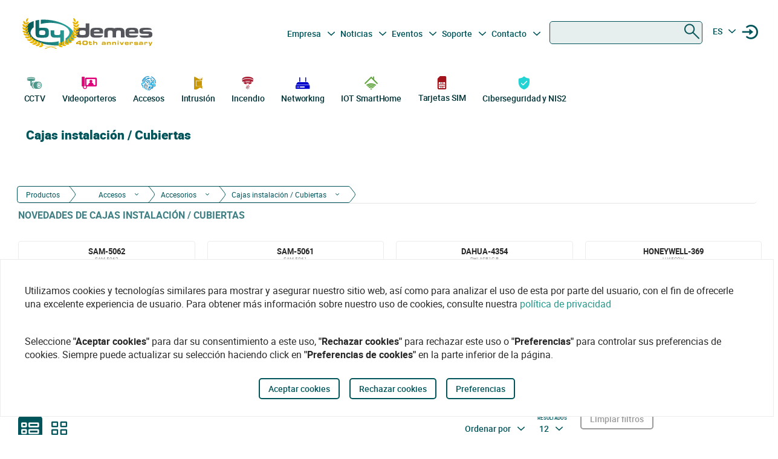

--- FILE ---
content_type: text/html
request_url: https://bydemes.com/es/productos/accesos/accesorios/cajas-instalacion-cubiertas
body_size: 109670
content:
<!DOCTYPE html><html lang="es"><head>
  <meta charset="utf-8">
  <title>Distribuidor de Cajas instalación / Cubiertas de Accesos | By Demes</title>
  <base href="/">

  <meta name="viewport" content="width=device-width, initial-scale=1">
  <meta name="author" content="By Demes Group">
  <meta name="apple-mobile-web-app-title" content="By Demes Group">
  <meta name="application-name" content="By Demes Group">
  <meta name="msapplication-TileColor" content="#0a575a">
  <meta name="theme-color" content="#0a575a">

  <meta name="google-site-verification" content="44G44_A1uJnc32EoZvXRdj9hpcGkYop3hJAbn2aSclE">
  <meta name="google-site-verification" content="RFTLe8LDbXbIRvIbiEJTtUeooW5z_wubgQb47C3VyaU">
  <meta name="google-site-verification" content="lDMSV4awIUfsnUsbuvBFqKK9UdWBrchvu8ZNJWolXAI">
  <meta name="google-site-verification" content="sjNIJiZh4ASRwj7iYo1JbJwZ7MzaJkW2CFnsTwg0hrY">
 <!-- <link rel="manifest" href="manifest.json"> -->
  <link rel="apple-touch-icon" sizes="180x180" href="/favicon/apple-touch-icon.png">
  <link rel="icon" type="image/png" sizes="32x32" href="/favicon/favicon-32x32.png">
  <link rel="icon" type="image/png" sizes="16x16" href="/favicon/favicon-16x16.png">
  <link rel="mask-icon" href="/favicon/safari-pinned-tab.svg" color="#0a575a">


<script>
  // Define dataLayer and the gtag function.
  window.dataLayer = window.dataLayer || [];
  function gtag(){dataLayer.push(arguments);}

  // Set default consent to 'denied' as a placeholder
  // Determine actual values based on your own requirements
  gtag('consent', 'default', {
    'ad_storage': 'denied',
    'ad_user_data': 'denied',
    'ad_personalization': 'denied',
    'analytics_storage': 'denied'
  });
  </script>
  <script async="" src="https://www.googletagmanager.com/gtag/js?id=G-8ZP2R0EZ5R">
  </script>

  <script>
    window.dataLayer = window.dataLayer || [];
    function gtag(){dataLayer.push(arguments);}

    gtag('js', new Date());
  //  gtag('config', 'TAG_ID');
  </script>


<!-- Google Tag Manager
<script async>(function(w,d,s,l,i){w[l]=w[l]||[];w[l].push({'gtm.start':
  new Date().getTime(),event:'gtm.js'});var f=d.getElementsByTagName(s)[0],
  j=d.createElement(s),dl=l!='dataLayer'?'&l='+l:'';j.async=true;j.src=
  'https://www.googletagmanager.com/gtm.js?id='+i+dl;f.parentNode.insertBefore(j,f);
  })(window,document,'script','dataLayer','G-8ZP2R0EZ5R');</script>
  <!-- End Google Tag Manager -->





<link rel="stylesheet" href="styles.6df51b0b6664a52aa9be.css"><style ng-transition="app">.color-feria[_ngcontent-sc90]{color:#b255c1}.color-feria-half[_ngcontent-sc90]{color:#f7ecf8}.bg-feria[_ngcontent-sc90]{background-color:#b255c1}.bg-feria-half[_ngcontent-sc90]{background-color:#f7ecf8}.color-cctv[_ngcontent-sc90]{color:#1e988a}.color-intrusion[_ngcontent-sc90]{color:#c99700}.color-accesos[_ngcontent-sc90]{color:#0085ca}.color-incendio[_ngcontent-sc90]{color:#a6192e}.color-iotsmarthome[_ngcontent-sc90]{color:#61a43e}.color-videoanalisis[_ngcontent-sc90]{color:#ff8a00}.color-videodoorphones[_ngcontent-sc90]{color:#e2007a}.color-networking[_ngcontent-sc90]{color:#00c}.color-software[_ngcontent-sc90]{color:#9a9a9a}.color-general[_ngcontent-sc90]{color:#b255c1}.color-cctv-half[_ngcontent-sc90]{color:#d2eae8}.color-intrusion-half[_ngcontent-sc90]{color:#f4eacc}.color-accesos-half[_ngcontent-sc90]{color:#cce7f4}.color-incendio-half[_ngcontent-sc90]{color:#edd1d5}.color-iotsmarthome-half[_ngcontent-sc90]{color:#dfedd8}.color-videoanalisis-half[_ngcontent-sc90]{color:#ffd9ab}.color-videodoorphones-half[_ngcontent-sc90]{color:#f9cce4}.color-networking-half[_ngcontent-sc90]{color:#ccccf5}.color-software-half[_ngcontent-sc90]{color:#d6d6d6}.color-general-half[_ngcontent-sc90]{color:#f7ecf8}.bg-cctv[_ngcontent-sc90]{background-color:#1e988a}.bg-intrusion[_ngcontent-sc90]{background-color:#c99700}.bg-accesos[_ngcontent-sc90]{background-color:#0085ca}.bg-incendio[_ngcontent-sc90]{background-color:#a6192e}.bg-iotsmarthome[_ngcontent-sc90]{background-color:#61a43e}.bg-videoanalisis[_ngcontent-sc90]{background-color:#ff8a00}.bg-videodoorphones[_ngcontent-sc90]{background-color:#e2007a}.bg-networking[_ngcontent-sc90]{background-color:#00c}.bg-software[_ngcontent-sc90]{background-color:#9a9a9a}.bg-general[_ngcontent-sc90]{background-color:#b255c1}.bg-cctv-half[_ngcontent-sc90]{background-color:#d2eae8}.bg-intrusion-half[_ngcontent-sc90]{background-color:#f4eacc}.bg-accesos-half[_ngcontent-sc90]{background-color:#cce7f4}.bg-incendio-half[_ngcontent-sc90]{background-color:#edd1d5}.bg-iotsmarthome-half[_ngcontent-sc90]{background-color:#dfedd8}.bg-videoanalisis-half[_ngcontent-sc90]{background-color:#ffd9ab}.bg-videodoorphones-half[_ngcontent-sc90]{background-color:#f9cce4}.bg-networking-half[_ngcontent-sc90]{background-color:#ccccf5}.bg-software-half[_ngcontent-sc90]{background-color:#d6d6d6}.bg-general-half[_ngcontent-sc90]{background-color:#f7ecf8}.byd_text_secondary_l_40[_ngcontent-sc90]{color:#78c1b9}.byd_text_primary_l_40[_ngcontent-sc90]{color:#66999d}  app-root{position:relative;width:100%}  .impersonated-user{position:fixed;inset:auto auto 1rem 1rem;z-index:99;width:auto;border-radius:8px;background:hsla(0,0%,100%,.7);background:hsla(0,0%,100%,.85)!important;box-shadow:0 4px 30px rgba(0,0,0,.1);backdrop-filter:blur(8.9px);-webkit-backdrop-filter:blur(8.9px);padding:.15rem .3rem;display:flex;flex-direction:row;justify-content:center;align-items:center;font-size:14px}  .impersonated-user:after{content:"";position:absolute;top:0;bottom:0;left:0;width:35px;width:3.3rem;background:rgba(0,85,91,.2)!important;border-top-left-radius:8px;border-bottom-left-radius:8px;z-index:-1}  .impersonated-user .impersonated-user__body{margin-right:1rem}  .impersonated-user .icon-loginicon{transform:none;font-size:42px;color:#00555b}  .impersonated-user .text-sm{font-size:80%;color:rgba(0,85,91,.7);font-weight:bolder;text-transform:uppercase}  .pwa-alert{z-index:9999;width:calc(100% - 40px)}  .pwa-alert .toast{width:100%;height:auto;padding:5px 10px;background-color:#fff;border-radius:7px;display:grid;grid-template-columns:1.3fr 6fr .5fr;box-shadow:0 12px 16px 3px rgba(0,0,0,.75)}  .pwa-alert .toast i{transform:none}  .pwa-alert .toast p{margin:0}  .pwa-alert .toast button{border:0}  .pwa-alert .success{border-left:3px solid #47d764}  .pwa-alert .error{border-left:3px solid #ff355b}  .pwa-alert .info{border-left:3px solid #2f86eb}  .pwa-alert .warning{border-left:3px solid #ffc021}  .pwa-alert .error i{color:#ff355b}  .pwa-alert .info i{color:#2f86eb}  .pwa-alert .warning i{color:#ffc021}  .pwa-alert .toast:not(:last-child){margin-bottom:20px}  .pwa-alert .inner-container,   .pwa-alert .outer-container{align-self:center}  .pwa-alert .outer-container i{font-size:35px}  .pwa-alert .success i{color:#47d764}  .pwa-alert .inner-container p:first-child{color:#101020;font-weight:600;font-size:16px}  .pwa-alert .inner-container p:last-child{font-size:12px;font-weight:400;color:#656565}  .pwa-alert .toast button{align-self:flex-start;background-color:transparent;font-size:20px;color:#656565;line-height:0;cursor:pointer;margin-right:-10px}  *{-webkit-tap-highlight-color:rgba(0,0,0,0);-webkit-tap-highlight-color:transparent}  body{opacity:1;margin-left:calc(100vw - 100%)}  app-main-nav{z-index:91;position:relative}  app-login-form{z-index:99;position:relative}  .app-header{background:#fff}  body.no-scroll,   body.online-users-open,   html.no-scroll{height:100%;overflow:hidden;margin-left:calc(100vw - 100%)}  body.no-scroll,   body.online-users-open{position:fixed;width:100%}  body.no-scroll .page2:not(.tiny-header) .img-background:before,   body.online-users-open .page2:not(.tiny-header) .img-background:before{content:"";position:absolute;top:0;bottom:0;left:0;right:0;background-color:#00555b;mix-blend-mode:color;z-index:97;border-radius:4px}  body.no-scroll .page2:not(.tiny-header) .img-background:after,   body.online-users-open .page2:not(.tiny-header) .img-background:after{z-index:16}  body.no-scroll .page2 .page-body img,   body.no-scroll .page2:not(.tiny-header) .img-background,   body.no-scroll .slider-item img,   body.online-users-open .page2 .page-body img,   body.online-users-open .page2:not(.tiny-header) .img-background,   body.online-users-open .slider-item img{-moz-filter:grayscale(50%) sepia(2%) hue-rotate(20deg);-ms-filter:grayscale(50%) sepia(2%) hue-rotate(20deg);-o-filter:grayscale(50%) sepia(2%) hue-rotate(20deg);filter:grayscale(50%) sepia(2%) hue-rotate(20deg);transition:filter .32s ease}  body.no-scroll .page2 .page-body img,   body.no-scroll .slider-item img,   body.online-users-open .page2 .page-body img,   body.online-users-open .slider-item img{z-index:1;position:relative}  body.no-scroll .page2 .page-body img:after,   body.no-scroll .slider-item img:after,   body.online-users-open .page2 .page-body img:after,   body.online-users-open .slider-item img:after{content:" ";position:absolute;top:0;bottom:0;left:0;right:0;background-color:#00555b;mix-blend-mode:color;z-index:10;border-radius:4px}  body.no-scroll .backdrop,   body.no-scroll .dialog-background,   body.no-scroll .login-wraper .sidenav-backdrop,   body.online-users-open .backdrop,   body.online-users-open .dialog-background,   body.online-users-open .login-wraper .sidenav-backdrop{background:hsla(0,0%,100%,.1)!important;mix-blend-mode:luminosity;transition:all .2s ease;z-index:98}  body.no-scroll .no_scroll_blurrable:before,   body.online-users-open .no_scroll_blurrable:before{content:"";top:0;left:0;right:0;bottom:0;position:absolute;background:hsla(0,0%,100%,.7);backdrop-filter:blur(1px);-webkit-backdrop-filter:blur(1px);opacity:.33;width:100%;z-index:47;pointer-events:none;mix-blend-mode:color}  .page-container{min-height:115vh;padding-bottom:75px}  #app-footer{position:relative;z-index:1;overflow:hidden}  #app-footer:after{position:absolute;background-color:#00555b;top:0;bottom:0;right:0;content:" ";z-index:-1;width:200vw;left:-110vw;transform:translateX(100vw)}  app-footer{position:relative;z-index:1}  #cookies-agreement-wraper{position:fixed;display:flex;justify-content:center;left:0;right:0;text-align:center;bottom:30px;pointer-events:none;z-index:99}  #cookies-agreement{bottom:20px;border:1px solid #ececec;background:#fff;padding:20px 25px;z-index:5;opacity:1;transition:all .3s .2s;max-width:1500px;pointer-events:all}  #cookies-agreement .cookies-text{max-width:100%;padding:20px 15px;word-break:keep-all;font-size:16px;text-align:left}  #cookies-agreement .cookies-text b{font-family:Roboto}  #cookies-agreement .mat-button{margin:5px 0}@media (max-width:1023px){  #byd-navigation{background-color:#00555b;height:48px}  body:after{position:absolute;content:"";left:0;right:0;top:0;height:48px;background:#00555b}    body.no-scroll,   html.modal-rendered{position:fixed;margin-left:calc(100vw - 100%)}}@media (min-width:1023px){body[_ngcontent-sc90]{width:100%;display:flex;justify-content:center;align-items:center;position:relative}  body.no-scroll, html.modal-rendered[_ngcontent-sc90]{margin-left:calc(100vw - 100%)}}@media (min-width:1280px){  .page-container{padding-left:20px;padding-right:20px}  #byd-navigation .container{margin:0;padding:0}}@keyframes slideInFromTop{0%{transform:translateY(-100px)}15%{transform:translateY(-59px)}to{transform:translateY(100px)}}  .page-container #byd-navigation{top:0;z-index:20}  .page-container.byd-sticky-nav{padding-top:48px}  .page-container.byd-sticky-nav .mouseover-zone{max-height:75vh!important}  .page-container.byd-sticky-nav #byd-navigation{position:fixed;display:flex;align-items:center;width:100%;background:#00555b;left:0;right:0;top:-100px;animation-duration:.24s;animation-timing-function:ease-out;animation-iteration-count:1;animation-name:slideInFromTop;animation-fill-mode:forwards;justify-content:center}  .page-container.byd-sticky-nav #byd-navigation .app-header{padding:0 16px;width:calc(100% - 32px);_background-color:#00555b}  .page-container.byd-sticky-nav .responsive-search{box-shadow:none!important}@media (max-width:1023px){  .page-container #byd-navigation{position:relative}  .page-container #byd-navigation:after{width:100%;top:0;left:50%;right:0;position:absolute;content:"";bottom:0;background:#00555b;height:48px;z-index:-1;transform:translateX(-50%)}  .page-container.byd-sticky-nav{padding-top:48px}  .page-container.byd-sticky-nav #byd-navigation .app-header{padding:0 16px;width:calc(100% - 32px);background-color:#00555b}}@media (min-width:768px) and (max-width:1023px){  .page-container.byd-sticky-nav{padding-top:48px}  .page-container.byd-sticky-nav #byd-navigation .app-header{padding:0 16px;width:calc(100% - 32px);background-color:#00555b}}@media (min-width:1023px){  .page-container.byd-sticky-nav{padding-top:149px}  .page-container.byd-sticky-nav #byd-navigation{background:#fff;box-shadow:0 1px 4px rgba(0,0,0,.1)}  .page-container.byd-sticky-nav #byd-navigation .app-header{display:flex;align-items:center;flex-flow:row;height:60px;padding:0 20px;width:calc(100% - 40px)}  .page-container.byd-sticky-nav #byd-navigation .app-header nav{height:60px!important;margin:0;padding:0}  .page-container.byd-sticky-nav #byd-navigation .app-header .main-nav{width:auto;display:flex;justify-content:center;align-items:center;margin-bottom:0;padding:0}  .page-container.byd-sticky-nav #byd-navigation .app-header .main-nav .navbar-brand{width:174px;padding:0;height:38px;margin:0 28px 0 0}  .page-container.byd-sticky-nav #byd-navigation .app-header .main-nav .navbar-brand img{max-width:170px}  .page-container.byd-sticky-nav #byd-navigation .app-header .main-nav .navbar-brand .brand-claim{display:none}  .page-container.byd-sticky-nav #byd-navigation .app-header .main-nav #byd-landing-navigation,   .page-container.byd-sticky-nav #byd-navigation .app-header .main-nav ul.user-nav{display:none!important}  .page-container.byd-sticky-nav #byd-navigation .app-header   .catalogue-nav{width:auto}  .page-container.byd-sticky-nav #byd-navigation .app-header   .catalogue-nav .nav-link a{padding:2px 8px 4px;font-size:12px}  .page-container.byd-sticky-nav #byd-navigation .app-header   .catalogue-nav .nav-link a .byd-icon{margin-bottom:-5px;margin-top:-5px}  .page-container.byd-sticky-nav #byd-navigation .app-header   app-categorynav .mouseover-zone{position:fixed;left:0;right:0;top:60px;border-radius:0}  .page-container.byd-sticky-nav #byd-navigation .app-header   app-categorynav .mouseover-zone .category-nav{max-width:1023px;margin:0 auto!important}  .page-container.byd-sticky-nav #byd-navigation .app-header .byd-sticky-search-nav{margin-left:auto}  .page-container.byd-sticky-nav #byd-navigation .app-header .byd-sticky-search-nav>ul{width:100px;padding:0;margin:0;justify-content:end;align-items:center;z-index:2}  .page-container.byd-sticky-nav #byd-navigation .app-header .byd-sticky-search-nav>ul>li{width:40px;height:40px;border-radius:50%;margin:5px;display:flex;justify-content:center;align-content:center;align-items:center}  .page-container.byd-sticky-nav #byd-navigation .app-header .byd-sticky-search-nav>ul>li button{width:45px;height:45px;padding:0;background:transparent;border:0;outline:0;color:#00555b;display:flex;justify-content:center;align-items:center;cursor:pointer}  .page-container.byd-sticky-nav #byd-navigation .app-header .byd-sticky-search-nav>ul>li button .icon-search{transform:rotate(-90deg);font-size:21px;transition:transform .3s ease-out .2s,opacity .3s ease .2s}  .page-container.byd-sticky-nav #byd-navigation .app-header .byd-sticky-search-nav>ul>li button .icon-close{transform:scale(.1);opacity:0;position:absolute;top:auto;left:auto;right:auto;bottom:auto;font-size:16px;margin:0 auto;transition:transform .3s ease-out,opacity .3s ease .35s}  .page-container.byd-sticky-nav #byd-navigation .app-header .byd-sticky-search-nav>ul>li button svg{height:9px!important}  .page-container.byd-sticky-nav #byd-navigation .app-header .byd-sticky-search-nav>ul>li:hover{background:rgba(0,85,91,.1)}}@media (min-width:1280px){  .page-container.byd-sticky-nav{padding-top:167px}  .page-container.byd-sticky-nav #byd-navigation .app-header{height:60px;width:1280px}  .page-container.byd-sticky-nav #byd-navigation .app-header nav{height:60px!important}  .page-container.byd-sticky-nav #byd-navigation .app-header .main-nav .navbar-brand{width:204px;height:48px}  .page-container.byd-sticky-nav #byd-navigation .app-header .main-nav .navbar-brand img{max-width:200px}  .page-container.byd-sticky-nav #byd-navigation .app-header .main-nav .navbar-brand .brand-claim{display:none}  .page-container.byd-sticky-nav #byd-navigation .app-header   .catalogue-nav .nav-link a{padding:2px 8px 4px;font-size:12px}  .page-container.byd-sticky-nav #byd-navigation .app-header   .catalogue-nav .nav-link a .byd-icon{margin-bottom:-5px;margin-top:-5px}  .page-container.byd-sticky-nav #byd-navigation .app-header   app-categorynav .mouseover-zone{top:60px}  .page-container.byd-sticky-nav #byd-navigation .app-header   app-categorynav .mouseover-zone .category-nav{max-width:1280px;margin:0 auto!important}  .page-container.byd-sticky-nav #byd-navigation .app-header .byd-sticky-search-nav{margin-left:auto}  .page-container.byd-sticky-nav #byd-navigation .app-header .byd-sticky-search-nav>ul{width:100px;z-index:2}  .page-container.byd-sticky-nav #byd-navigation .app-header .byd-sticky-search-nav>ul>li{width:40px;height:40px}  .page-container.byd-sticky-nav #byd-navigation .app-header .byd-sticky-search-nav>ul>li button{width:45px;height:45px;padding:0}  .page-container.byd-sticky-nav #byd-navigation .app-header .byd-sticky-search-nav>ul>li button .icon-search{font-size:21px}  .page-container.byd-sticky-nav #byd-navigation .app-header .byd-sticky-search-nav>ul>li button .icon-close{font-size:16px}  .page-container.byd-sticky-nav #byd-navigation .app-header .byd-sticky-search-nav>ul>li button svg{height:9px!important}}</style><style ng-transition="app">.color-feria[_ngcontent-sc86]{color:#b255c1}.color-feria-half[_ngcontent-sc86]{color:#f7ecf8}.bg-feria[_ngcontent-sc86]{background-color:#b255c1}.bg-feria-half[_ngcontent-sc86]{background-color:#f7ecf8}.color-cctv[_ngcontent-sc86]{color:#1e988a}.color-intrusion[_ngcontent-sc86]{color:#c99700}.color-accesos[_ngcontent-sc86]{color:#0085ca}.color-incendio[_ngcontent-sc86]{color:#a6192e}.color-iotsmarthome[_ngcontent-sc86]{color:#61a43e}.color-videoanalisis[_ngcontent-sc86]{color:#ff8a00}.color-videodoorphones[_ngcontent-sc86]{color:#e2007a}.color-networking[_ngcontent-sc86]{color:#00c}.color-software[_ngcontent-sc86]{color:#9a9a9a}.color-general[_ngcontent-sc86]{color:#b255c1}.color-cctv-half[_ngcontent-sc86]{color:#d2eae8}.color-intrusion-half[_ngcontent-sc86]{color:#f4eacc}.color-accesos-half[_ngcontent-sc86]{color:#cce7f4}.color-incendio-half[_ngcontent-sc86]{color:#edd1d5}.color-iotsmarthome-half[_ngcontent-sc86]{color:#dfedd8}.color-videoanalisis-half[_ngcontent-sc86]{color:#ffd9ab}.color-videodoorphones-half[_ngcontent-sc86]{color:#f9cce4}.color-networking-half[_ngcontent-sc86]{color:#ccccf5}.color-software-half[_ngcontent-sc86]{color:#d6d6d6}.color-general-half[_ngcontent-sc86]{color:#f7ecf8}.bg-cctv[_ngcontent-sc86]{background-color:#1e988a}.bg-intrusion[_ngcontent-sc86]{background-color:#c99700}.bg-accesos[_ngcontent-sc86]{background-color:#0085ca}.bg-incendio[_ngcontent-sc86]{background-color:#a6192e}.bg-iotsmarthome[_ngcontent-sc86]{background-color:#61a43e}.bg-videoanalisis[_ngcontent-sc86]{background-color:#ff8a00}.bg-videodoorphones[_ngcontent-sc86]{background-color:#e2007a}.bg-networking[_ngcontent-sc86]{background-color:#00c}.bg-software[_ngcontent-sc86]{background-color:#9a9a9a}.bg-general[_ngcontent-sc86]{background-color:#b255c1}.bg-cctv-half[_ngcontent-sc86]{background-color:#d2eae8}.bg-intrusion-half[_ngcontent-sc86]{background-color:#f4eacc}.bg-accesos-half[_ngcontent-sc86]{background-color:#cce7f4}.bg-incendio-half[_ngcontent-sc86]{background-color:#edd1d5}.bg-iotsmarthome-half[_ngcontent-sc86]{background-color:#dfedd8}.bg-videoanalisis-half[_ngcontent-sc86]{background-color:#ffd9ab}.bg-videodoorphones-half[_ngcontent-sc86]{background-color:#f9cce4}.bg-networking-half[_ngcontent-sc86]{background-color:#ccccf5}.bg-software-half[_ngcontent-sc86]{background-color:#d6d6d6}.bg-general-half[_ngcontent-sc86]{background-color:#f7ecf8}.byd_text_secondary_l_40[_ngcontent-sc86]{color:#78c1b9}.byd_text_primary_l_40[_ngcontent-sc86]{color:#66999d}.margin-toggle[_ngcontent-sc86]   .byd-icon.disabled[_ngcontent-sc86]{color:#cecece!important}.margin-toggle[_ngcontent-sc86]   input.toggle[_ngcontent-sc86]{-webkit-appearance:none;-moz-appearance:none;appearance:none;width:21px;height:4px;border:1px #00555b;background-color:#cecece;border-radius:100px;transition:background .2s;background-repeat:no-repeat;background-position:12%;background-size:12%;background-image:url("data:image/svg+xml,<svg xmlns='http://www.w3.org/2000/svg' viewBox='0 0 100 100'><circle r='50' cx='50' cy='50' fill='white'/></svg>");margin:-4px auto 8px}.margin-toggle[_ngcontent-sc86]   input.toggle[_ngcontent-sc86]:checked{background-position:88%;background-color:#00555b}.margin-toggle[_ngcontent-sc86]   input.toggle[_ngcontent-sc86]{display:block}  #byd-navigation.responsive-search-open .catalogue-nav .nav-item{opacity:0;pointer-events:none;transform:scale(.98)}  #byd-navigation.responsive-search-open .byd-sticky-search-nav ul li button .icon-search{transform:scale(.2);opacity:0}  #byd-navigation.responsive-search-open .byd-sticky-search-nav ul li button .icon-close{transform:scale(1)!important;opacity:1!important}.main-navigation-buttons[_ngcontent-sc86] > li[_ngcontent-sc86] > a[_ngcontent-sc86]{padding-right:5px;padding-left:3px}aside.app-sidenav[_ngcontent-sc86]{position:fixed;right:0;top:0;width:319px;height:100vh;bottom:0;z-index:99;background:#fff;transform:translateX(335px);transition:transform .34s ease-in-out .34s;box-shadow:0 0 16px rgba(0,0,0,.18),0 16px 16px rgba(0,0,0,.24)}aside.app-sidenav.open[_ngcontent-sc86]{transform:translateX(0)}.sidenav-backdrop[_ngcontent-sc86]{background:hsla(0,0%,100%,.6);position:fixed;top:0;left:0;right:0;bottom:0;z-index:29}.main-nav.navbar[_ngcontent-sc86]{background:#fff}.main-nav.navbar[_ngcontent-sc86]   .nav-item[_ngcontent-sc86], .main-nav.navbar[_ngcontent-sc86]   .nav-item[_ngcontent-sc86] > a[_ngcontent-sc86]{font-size:14px;line-height:28px;text-align:center;color:#00555b;padding:2.4px 3.2px;margin:0 2.1px 0 0}.dropdown.no-logged-user[_ngcontent-sc86]   .dropdown-toggle[_ngcontent-sc86]:after{content:none}.responsive-menu-toggle[_ngcontent-sc86]{background:transparent;color:#fff;border:0}.responsive-menu-toggle[_ngcontent-sc86]   .icon-nav[_ngcontent-sc86]{color:#fff;margin:0}.main-nav[_ngcontent-sc86]{padding-left:0;padding-right:0;width:100%}.main-nav[_ngcontent-sc86]   .user-nav[_ngcontent-sc86]   .no-logged-user[_ngcontent-sc86]{margin-left:auto!important}.main-nav[_ngcontent-sc86]   .user-nav[_ngcontent-sc86]   button[_ngcontent-sc86]:hover{background:rgba(0,85,91,.1);border-radius:50%}.main-nav[_ngcontent-sc86]   .user-nav[_ngcontent-sc86]   button[_ngcontent-sc86]{height:100%;background:transparent;border:0;color:#00555b;position:relative;width:38px;height:42px;border-radius:50%;justify-content:center;align-items:center;margin:0;padding:0;cursor:pointer}.main-nav[_ngcontent-sc86]   .user-nav[_ngcontent-sc86]   button[_ngcontent-sc86]   .byd-icon[_ngcontent-sc86]{margin:0}.main-nav[_ngcontent-sc86]   .user-nav[_ngcontent-sc86]   button[_ngcontent-sc86]   .cart-count-badge[_ngcontent-sc86]{min-width:16px;height:16px;position:absolute;border-radius:50%;background:red;font-family:Roboto;font-style:normal;font-weight:700;font-size:10px;line-height:12px;color:#fff;display:flex;align-items:center;justify-content:center;right:-2px;top:7px}.main-nav[_ngcontent-sc86]   .user-nav[_ngcontent-sc86]   .lang-selector[_ngcontent-sc86]{width:42px}.main-nav[_ngcontent-sc86]   .user-nav[_ngcontent-sc86]   .lang-selector[_ngcontent-sc86] > a[_ngcontent-sc86]{width:24px;text-align:center}.main-nav[_ngcontent-sc86]   .user-nav[_ngcontent-sc86]   .lang-selector[_ngcontent-sc86]   .dropdown-menu[_ngcontent-sc86]{left:50%;transform:translateX(-50%)}.main-nav[_ngcontent-sc86]   .user-nav[_ngcontent-sc86]   .lang-selector[_ngcontent-sc86]   .dropdown-item[_ngcontent-sc86]{text-align:center}@media (max-width:1280px){.main-nav[_ngcontent-sc86]{padding-bottom:0}.main-nav[_ngcontent-sc86]   .user-nav[_ngcontent-sc86]{margin-right:0;max-width:225px!important}.navbar-brand-lg[_ngcontent-sc86]{width:235px;display:flex;justify-content:center;align-items:center;overflow:hidden}.navbar-brand-lg[_ngcontent-sc86]   img[_ngcontent-sc86]{max-width:100%}.navbar-brand-lg[_ngcontent-sc86]   .brand-claim[_ngcontent-sc86]{font-family:Roboto;font-style:normal;font-weight:400;font-size:10.5px;line-height:15px;color:#125b53;margin-top:-5px;margin-bottom:-5px}.user-nav[_ngcontent-sc86]   button[_ngcontent-sc86]{margin-left:-2px;margin-right:8px;display:flex}}@media (min-width:1023px) and (max-width:1280px){.main-nav.navbar[_ngcontent-sc86]{height:77px;padding:0 9px;width:calc(100% - 18px)}.main-nav.navbar[_ngcontent-sc86]   .navbar-brand[_ngcontent-sc86]{padding:0;max-width:245px;margin-left:-5px}.main-nav.navbar[_ngcontent-sc86]   .navbar-brand[_ngcontent-sc86]   img[_ngcontent-sc86]{width:235px;margin-left:-5px;max-width:100%}.main-nav.navbar[_ngcontent-sc86]   .navbar-brand[_ngcontent-sc86]   .brand-claim[_ngcontent-sc86]{margin-top:-7px;margin-bottom:0}.main-nav.navbar[_ngcontent-sc86]   .main-navigation-buttons[_ngcontent-sc86]   .nav-link[_ngcontent-sc86]{padding:0}.main-nav.navbar[_ngcontent-sc86]   .main-navigation-buttons[_ngcontent-sc86]   #mid-responsive-dropdown[_ngcontent-sc86]{max-width:29px;margin-left:-4.5px;min-width:29px;margin-right:0}.main-nav.navbar[_ngcontent-sc86]   .user-nav[_ngcontent-sc86]{max-width:155px;padding-bottom:7px}.main-nav.navbar[_ngcontent-sc86]   .user-nav[_ngcontent-sc86]   .nav-item[_ngcontent-sc86]{margin:0;align-content:center;align-items:center}.main-nav.navbar[_ngcontent-sc86]   .user-nav[_ngcontent-sc86]   .nav-item[_ngcontent-sc86]   a[_ngcontent-sc86], .main-nav.navbar[_ngcontent-sc86]   .user-nav[_ngcontent-sc86]   .nav-item[_ngcontent-sc86]   button[_ngcontent-sc86]{margin-right:0;cursor:pointer}.main-nav.navbar[_ngcontent-sc86]   .user-nav[_ngcontent-sc86]   .lang-selector[_ngcontent-sc86] > a[_ngcontent-sc86]{min-width:40px;padding-left:2px}.navbar.secondary-nav[_ngcontent-sc86]{padding:0 10px;width:calc(100% - 20px);max-width:calc(100% - 20px)}.navbar.secondary-nav[_ngcontent-sc86]   .navbar-nav[_ngcontent-sc86]{margin:0}}@media (min-width:1280px){.navbar-brand-lg[_ngcontent-sc86]{width:292px;display:flex;justify-content:center;align-items:center;overflow:hidden;padding-top:0}.navbar-brand-lg[_ngcontent-sc86]   img[_ngcontent-sc86]{max-width:107%}.navbar-brand-lg[_ngcontent-sc86]   .brand-claim[_ngcontent-sc86]{font-family:Roboto;font-style:normal;font-weight:400;font-size:13.75px;line-height:21px;color:#125b53;margin-top:-5px;margin-bottom:-5px}.user-nav[_ngcontent-sc86]   button[_ngcontent-sc86]{margin-left:8px;margin-right:-8px}.main-nav.navbar[_ngcontent-sc86]{padding-top:0;height:95px;padding-bottom:14px}.main-nav.navbar[_ngcontent-sc86]   .nav-item[_ngcontent-sc86], .main-nav.navbar[_ngcontent-sc86]   .nav-item[_ngcontent-sc86] > a[_ngcontent-sc86]{font-size:14px;line-height:28px;text-align:center;color:#00555b;padding:2.4px 2.5px;margin:0}.main-nav.navbar[_ngcontent-sc86]   .user-nav[_ngcontent-sc86]   button[_ngcontent-sc86]   .cart-count-badge[_ngcontent-sc86]{top:0}.main-nav.navbar[_ngcontent-sc86]   .user-nav[_ngcontent-sc86]   .nav-item[_ngcontent-sc86]{width:36px;margin-right:0;margin-left:0;min-width:38px}.main-nav.navbar[_ngcontent-sc86]   .user-nav[_ngcontent-sc86]   .nav-item[_ngcontent-sc86]   .byd-icon[_ngcontent-sc86]{font-size:17px;margin:-5px auto 0}.main-nav.navbar[_ngcontent-sc86]   .user-nav[_ngcontent-sc86]   .nav-item[_ngcontent-sc86]   .byd-icon.icon-login[_ngcontent-sc86]{font-size:14px;margin-top:-6px}.main-nav.navbar[_ngcontent-sc86]   .user-nav[_ngcontent-sc86]   .lang-selector[_ngcontent-sc86]{width:24px;text-align:center;padding-left:0}}@media (min-width:1023px) and (max-width:1280px){.main-nav.navbar[_ngcontent-sc86]   .user-nav[_ngcontent-sc86]   button[_ngcontent-sc86]   .cart-count-badge[_ngcontent-sc86]{top:0}.main-nav.navbar[_ngcontent-sc86]   .user-nav[_ngcontent-sc86]   .nav-item[_ngcontent-sc86]{width:36px;margin-right:-7px;margin-left:7px}.main-nav.navbar[_ngcontent-sc86]   .user-nav[_ngcontent-sc86]   .nav-item[_ngcontent-sc86]   .byd-icon[_ngcontent-sc86]{font-size:17px;margin:0 auto}.main-nav.navbar[_ngcontent-sc86]   .user-nav[_ngcontent-sc86]   .nav-item[_ngcontent-sc86]   .byd-icon.icon-login[_ngcontent-sc86]{font-size:14px;margin-top:-6px}.main-nav.navbar[_ngcontent-sc86]   .user-nav[_ngcontent-sc86]   .lang-selector[_ngcontent-sc86]{min-width:35px;padding-left:0;margin-right:0}}@media (max-width:1023px){.main-nav.navbar[_ngcontent-sc86]{background:#00555b;height:45px;padding:0;min-width:320px}.main-nav.navbar[_ngcontent-sc86]   .navbar-brand[_ngcontent-sc86]{margin-right:0;padding:0 0 0 14px;height:100%;display:flex;align-items:center}.main-nav.navbar[_ngcontent-sc86]   .byd-icon[_ngcontent-sc86], .main-nav.navbar[_ngcontent-sc86]   .nav-link[_ngcontent-sc86]{color:#fff}.main-nav.navbar[_ngcontent-sc86]   .margin-toggle[_ngcontent-sc86]   input[_ngcontent-sc86]{display:none}.main-nav.navbar[_ngcontent-sc86]   .margin-toggle[_ngcontent-sc86]   .icon-grow[_ngcontent-sc86]{font-size:30px!important}.main-nav.navbar[_ngcontent-sc86]   .margin-toggle[_ngcontent-sc86]   .icon-grow[_ngcontent-sc86]:not(.disabled){color:#fff!important}.main-nav.navbar[_ngcontent-sc86]   .user-nav[_ngcontent-sc86]{flex-direction:row;height:48px;padding:0;align-items:center}.main-nav.navbar[_ngcontent-sc86]   .user-nav[_ngcontent-sc86]   .byd-icon[_ngcontent-sc86], .main-nav.navbar[_ngcontent-sc86]   .user-nav[_ngcontent-sc86]   .nav-link[_ngcontent-sc86]{color:#fff;margin:0 auto;transform:none;font-size:42px;padding:0!important}.main-nav.navbar[_ngcontent-sc86]   .user-nav[_ngcontent-sc86]   .icon-login[_ngcontent-sc86]{font-size:38px}.main-nav.navbar[_ngcontent-sc86]   .navbar-brand-lg[_ngcontent-sc86], .main-nav.navbar[_ngcontent-sc86]   .user-nav[_ngcontent-sc86]{margin-top:0}.main-nav.navbar[_ngcontent-sc86]   .navbar[_ngcontent-sc86]   .navbar-nav[_ngcontent-sc86]{display:inline-block;float:none;vertical-align:top}.main-nav.navbar[_ngcontent-sc86]   .navbar[_ngcontent-sc86]   .navbar-collapse[_ngcontent-sc86]{text-align:center}}.navbar.secondary-nav[_ngcontent-sc86]{height:56px}.navbar.secondary-nav[_ngcontent-sc86]   .navbar-nav[_ngcontent-sc86]{margin:0}@media (min-width:768px) and (max-width:1023px){.main-nav.navbar[_ngcontent-sc86]   .navbar-brand[_ngcontent-sc86]{padding-left:0}.main-nav.navbar[_ngcontent-sc86]   .navbar-brand[_ngcontent-sc86]   img[_ngcontent-sc86]{height:46px}.user-nav[_ngcontent-sc86]   .nav-item[_ngcontent-sc86]{width:43px}}@media (max-width:768px){.main-nav.navbar[_ngcontent-sc86]   .navbar-brand[_ngcontent-sc86]{padding-left:0}.main-nav.navbar[_ngcontent-sc86]   .navbar-brand[_ngcontent-sc86]   img[_ngcontent-sc86]{height:34px}.user-nav[_ngcontent-sc86]{padding-right:7px}.user-nav[_ngcontent-sc86]   .byd-icon[_ngcontent-sc86], .user-nav[_ngcontent-sc86]   .nav-link[_ngcontent-sc86]{margin:0;text-align:center;justify-content:center;align-items:center;display:flex}.user-nav[_ngcontent-sc86]:not(.is-logged-in)   .nav-item[_ngcontent-sc86]{width:41px;justify-content:center;align-items:center;display:flex}.user-nav.is-logged-in[_ngcontent-sc86]{padding-right:10px}.user-nav.is-logged-in[_ngcontent-sc86]   .nav-item[_ngcontent-sc86]{width:28.5px;padding:0 2px;justify-content:center;align-items:center;display:flex}}  app-categorynav{width:100%;padding-top:14px}  .responsive-search{width:100%;background:#fff;border-bottom:1px solid #00555b;transition:transform .3s ease-out,opacity .3s ease .35s,height .18s ease-in .19s;opacity:0;transform:translateY(135px);height:48px;position:fixed;display:none;box-shadow:0 4px 8px rgba(0,0,0,.15)}  .responsive-search app-search-form{min-width:100%}  .responsive-search .form-inline{opacity:0;transform:scale(1.1);transition:transform .3s ease-out,opacity .3s ease .35s}  .responsive-search .form-inline form{min-width:100%;padding:0!important}  .responsive-search .form-inline form .input-wrap{width:100%;max-width:calc(100% - 40px)}  .responsive-search.open,   .responsive-search.open>div{opacity:1;transform:translateY(0);height:35px;display:flex;max-width:320px;right:156px;border:0}  .responsive-search.open>div app-search-form,   .responsive-search.open app-search-form{width:100%}  .responsive-search.open .form-inline,   .responsive-search.open>div .form-inline{opacity:1;transform:scale(1)}@media (max-width:1023px){  .responsive-search{top:48px;width:100%;position:fixed;left:0;right:0;max-width:100%!important;padding:0;margin:0 auto;z-index:999}}@media (min-width:1023px){  .responsive-search{right:126px!important;position:absolute!important}}</style><style ng-transition="app">.icon-facebook-o[_ngcontent-sc87]:before{color:#3b5998!important}.icon-twitter-o[_ngcontent-sc87]:before{color:#00acee!important}.icon-linkedin-o[_ngcontent-sc87]:before{color:#0e76a8!important}.icon-youtube-o[_ngcontent-sc87]:before{color:red!important}.footer-banner[_ngcontent-sc87]   .icon-facebook-o[_ngcontent-sc87]:before, .footer-banner[_ngcontent-sc87]   .icon-linkedin-o[_ngcontent-sc87]:before, .footer-banner[_ngcontent-sc87]   .icon-twitter-o[_ngcontent-sc87]:before, .footer-banner[_ngcontent-sc87]   .icon-youtube-o[_ngcontent-sc87]:before{color:#fff!important}.toast-container[_ngcontent-sc87]{visibility:hidden;position:fixed;top:64px;bottom:0;right:0;left:0;max-height:calc(100vh - 64px);z-index:99999}.toast-message[_ngcontent-sc87]{visibility:visible;width:520px;bottom:1em;right:auto;left:1em;position:relative;min-height:100px;margin-bottom:15px;border-radius:4px;background:#fff;box-shadow:0 4px 8px rgba(0,0,0,.15)}.toast-message[_ngcontent-sc87]     .toast-price{display:block}.toast-message.left[_ngcontent-sc87]{bottom:1em;right:auto;left:1em}.toast-message[_ngcontent-sc87]   .toast-img[_ngcontent-sc87]{position:relative;overflow:hidden;background-color:#fff;margin:8px;border-radius:4px}.toast-message[_ngcontent-sc87]   .toast-img[_ngcontent-sc87]   img[_ngcontent-sc87]{max-height:95%;max-width:125%;width:auto;height:auto;position:absolute;top:0;bottom:0;margin:auto;left:50%;transform:translateX(-50%);background-blend-mode:saturation}.toast-message.success[_ngcontent-sc87]   .toast-img[_ngcontent-sc87]{_border:1px solid #00555b;color:#00555b;background-color:#fff}.toast-message.error[_ngcontent-sc87]   .toast-img[_ngcontent-sc87]{_border:1px solid #b64d34;background-color:#b64d34;color:#fff}.toast-message.error[_ngcontent-sc87]   button.primary[_ngcontent-sc87]{_border:1px solid #b64d34!important;background-color:#b64d34!important;color:#fff}.toast-message.warning[_ngcontent-sc87]   .toast-img[_ngcontent-sc87]{_border:1px solid #e0c60a;background-color:#e0c60a;color:#fff}.toast-message.info[_ngcontent-sc87]   .toast-img[_ngcontent-sc87]{_border:1px solid #40aff4;color:#40aff4}.toast-message[_ngcontent-sc87]   .toast-img[_ngcontent-sc87]   .byd-icon[_ngcontent-sc87]{margin:2px auto 0;vertical-align:middle;position:absolute;top:50%;left:50%;transform:translate(-50%,-50%) scale(4);color:inherit}.toast-message[_ngcontent-sc87]   .toast-body[_ngcontent-sc87]{padding:.5rem}.toast-message[_ngcontent-sc87]   .toast-body[_ngcontent-sc87]   .title[_ngcontent-sc87]{font-size:16px;text-align:left;margin:0 auto;color:rgba(0,85,91,.75)}.toast-message[_ngcontent-sc87]   .toast-body[_ngcontent-sc87]   p[_ngcontent-sc87]{font-size:13px;text-align:left;margin:0 auto}.toast-message[_ngcontent-sc87]   .toast-actions[_ngcontent-sc87]{padding:1em 1.5em 1em 0}.toast-message[_ngcontent-sc87]   button[_ngcontent-sc87]{font-size:12px;position:relative;max-width:130px;min-width:110px;cursor:pointer;line-height:14px;height:24px;width:100%;margin:0 auto}.toast-message[_ngcontent-sc87]   a[_ngcontent-sc87]{width:100%;display:block}.toast-message[_ngcontent-sc87]   a[_ngcontent-sc87]:active, .toast-message[_ngcontent-sc87]   a[_ngcontent-sc87]:focus, .toast-message[_ngcontent-sc87]   button[_ngcontent-sc87]:active, .toast-message[_ngcontent-sc87]   button[_ngcontent-sc87]:focus{border:0;outline:0}.toast-message[_ngcontent-sc87]   button[_ngcontent-sc87]:not(:last-child){margin-bottom:10px}.toast-message[_ngcontent-sc87]   .toast-body[_ngcontent-sc87]   small[_ngcontent-sc87]{font-size:10px}.toast-message[_ngcontent-sc87]   .super-ind[_ngcontent-sc87]{font-size:8px}.toast-x[_ngcontent-sc87]{top:.2rem;right:.2rem;position:absolute;color:#3d3a3a;cursor:pointer}.toast-x[_ngcontent-sc87]   .byd-icon[_ngcontent-sc87]{opacity:.6;transform:scale(1.2);margin:0 auto}@media (max-width:1023px){.toast-message[_ngcontent-sc87]{width:450px;font-size:80%;min-height:80px}.toast-message[_ngcontent-sc87]   .toast-body[_ngcontent-sc87]   .title[_ngcontent-sc87]{font-size:13px}.toast-message[_ngcontent-sc87]   .toast-body[_ngcontent-sc87]   p[_ngcontent-sc87]{font-size:10px}.toast-message[_ngcontent-sc87]   button.primary[_ngcontent-sc87]{font-size:10px;min-width:100px}.toast-message[_ngcontent-sc87]   .toast-img[_ngcontent-sc87]{max-width:10%;font-size:80%}.toast-message[_ngcontent-sc87]   .toast-body[_ngcontent-sc87]{max-width:55%}}@media (max-width:768px){.toast-message[_ngcontent-sc87]{visibility:visible;width:90vw;background:#fff;bottom:0;right:0;left:16px}.toast-message[_ngcontent-sc87]   .toast-actions-btns[_ngcontent-sc87]{margin-left:auto;max-width:310px;flex-direction:row!important;justify-content:center!important;align-items:center!important}.toast-message[_ngcontent-sc87]   a[_ngcontent-sc87]{text-align:left}.toast-message[_ngcontent-sc87]   .toast-img[_ngcontent-sc87]{border:10px solid #fff!important;font-size:70%!important;max-width:60px!important;min-height:35px!important}.toast-message[_ngcontent-sc87]   .toast-body[_ngcontent-sc87]{max-width:85%!important;margin:0 auto}.toast-message[_ngcontent-sc87]   .toast-body[_ngcontent-sc87]   h6[_ngcontent-sc87]{text-align:left!important;font-size:15px!important;margin-bottom:5px!important}.toast-message[_ngcontent-sc87]   .toast-body[_ngcontent-sc87]   p[_ngcontent-sc87]{text-align:left}.toast-message[_ngcontent-sc87]   .toast-actions[_ngcontent-sc87]{max-width:100%!important;padding-left:1em}.toast-message[_ngcontent-sc87]   .toast-actions[_ngcontent-sc87]   button[_ngcontent-sc87]{max-width:calc(100% - 50px);margin:0;min-width:0}}</style><style ng-transition="app">.footer[_ngcontent-sc88]{color:#fff;height:auto;text-align:left;font-family:Roboto,sans-serif;z-index:1}.logo[_ngcontent-sc88]{text-align:center}.footer-logo[_ngcontent-sc88]{width:28vw;max-width:280px;min-width:235px;margin:0 auto;display:block}.row[_ngcontent-sc88]{padding-top:20px;margin:0!important}.byd-claim[_ngcontent-sc88]{font-size:10px;padding:5px 0 10px}.contRRSS[_ngcontent-sc88]{padding:10px 0}.rrss[_ngcontent-sc88]{margin:0 15px;text-decoration:none;color:#fff}.byd-icon[_ngcontent-sc88]{transform:scale(3)}.cat[_ngcontent-sc88]{margin-top:1em;margin-left:10px}.cat-title[_ngcontent-sc88]{font-weight:700;letter-spacing:1px;font-size:12px}.cat-title[_ngcontent-sc88]   a[_ngcontent-sc88]{text-decoration:none;color:inherit}.footer[_ngcontent-sc88]   ul[_ngcontent-sc88]{list-style:none!important;margin-top:0;padding-left:0}.footer[_ngcontent-sc88]   button[_ngcontent-sc88]{font-family:inherit;height:inherit;text-align:inherit;z-index:inherit;font-size:inherit;letter-spacing:inherit}button.link-inverse[_ngcontent-sc88]{color:#fff;background:transparent;border:0;outline:0;cursor:pointer}.footer[_ngcontent-sc88]   ul[_ngcontent-sc88]   li[_ngcontent-sc88]{font-size:12px;letter-spacing:1px;margin:8px 0;min-height:16px}.footer[_ngcontent-sc88]   ul[_ngcontent-sc88]   li[_ngcontent-sc88]   a[_ngcontent-sc88], .footer[_ngcontent-sc88]   ul[_ngcontent-sc88]   li[_ngcontent-sc88]   button[_ngcontent-sc88]{padding:0;margin:0;line-height:16px;text-align:left;text-decoration:none;color:inherit}.footer[_ngcontent-sc88]   ul.colab[_ngcontent-sc88]   li[_ngcontent-sc88]{display:inline-flex;padding:0 15px}.catColab[_ngcontent-sc88]{padding-left:35px}.logo-max-width[_ngcontent-sc88]{max-width:100px}.inno-logo[_ngcontent-sc88]{max-width:135px}.copy_right[_ngcontent-sc88]{text-align:center;font-size:10px}@media screen and (max-width:767px){.byd-claim[_ngcontent-sc88]{font-size:12px}.cat[_ngcontent-sc88]{margin-top:1em;margin-left:0}.cat-title[_ngcontent-sc88]{font-size:14px}.cat-title[_ngcontent-sc88], .footer[_ngcontent-sc88]   ul[_ngcontent-sc88]{text-align:center}.footer[_ngcontent-sc88]   ul[_ngcontent-sc88]   li[_ngcontent-sc88]{display:inline-flex;padding:0 10px;font-size:14px}.footer[_ngcontent-sc88]   ul.info[_ngcontent-sc88]   li[_ngcontent-sc88]{text-align:center}.footer[_ngcontent-sc88]   ul.info[_ngcontent-sc88]   li[_ngcontent-sc88], .footer[_ngcontent-sc88]   ul.sede[_ngcontent-sc88]   li[_ngcontent-sc88]{display:block;padding:0 10px}.inno-logo[_ngcontent-sc88]{max-width:150px}.copy_right[_ngcontent-sc88]{font-size:14px}}@media screen and (min-width:767px) and (max-width:1024px){.dist[_ngcontent-sc88], .dist[_ngcontent-sc88]   ul[_ngcontent-sc88]   li[_ngcontent-sc88]{text-align:center}.cat[_ngcontent-sc88]{margin-top:1em;margin-left:0}}@media (max-width:768px){.copy_right[_ngcontent-sc88]{text-align:left!important}}</style><style ng-transition="app"></style><style ng-transition="app">.icon-facebook-o[_ngcontent-sc82]:before{color:#3b5998!important}.icon-twitter-o[_ngcontent-sc82]:before{color:#00acee!important}.icon-linkedin-o[_ngcontent-sc82]:before{color:#0e76a8!important}.icon-youtube-o[_ngcontent-sc82]:before{color:red!important}.footer-banner[_ngcontent-sc82]   .icon-facebook-o[_ngcontent-sc82]:before, .footer-banner[_ngcontent-sc82]   .icon-linkedin-o[_ngcontent-sc82]:before, .footer-banner[_ngcontent-sc82]   .icon-twitter-o[_ngcontent-sc82]:before, .footer-banner[_ngcontent-sc82]   .icon-youtube-o[_ngcontent-sc82]:before{color:#fff!important}.color-feria[_ngcontent-sc82]{color:#b255c1}.color-feria-half[_ngcontent-sc82]{color:#f7ecf8}.bg-feria[_ngcontent-sc82]{background-color:#b255c1}.bg-feria-half[_ngcontent-sc82]{background-color:#f7ecf8}.color-cctv[_ngcontent-sc82]{color:#1e988a}.color-intrusion[_ngcontent-sc82]{color:#c99700}.color-accesos[_ngcontent-sc82]{color:#0085ca}.color-incendio[_ngcontent-sc82]{color:#a6192e}.color-iotsmarthome[_ngcontent-sc82]{color:#61a43e}.color-videoanalisis[_ngcontent-sc82]{color:#ff8a00}.color-videodoorphones[_ngcontent-sc82]{color:#e2007a}.color-networking[_ngcontent-sc82]{color:#00c}.color-software[_ngcontent-sc82]{color:#9a9a9a}.color-general[_ngcontent-sc82]{color:#b255c1}.color-cctv-half[_ngcontent-sc82]{color:#d2eae8}.color-intrusion-half[_ngcontent-sc82]{color:#f4eacc}.color-accesos-half[_ngcontent-sc82]{color:#cce7f4}.color-incendio-half[_ngcontent-sc82]{color:#edd1d5}.color-iotsmarthome-half[_ngcontent-sc82]{color:#dfedd8}.color-videoanalisis-half[_ngcontent-sc82]{color:#ffd9ab}.color-videodoorphones-half[_ngcontent-sc82]{color:#f9cce4}.color-networking-half[_ngcontent-sc82]{color:#ccccf5}.color-software-half[_ngcontent-sc82]{color:#d6d6d6}.color-general-half[_ngcontent-sc82]{color:#f7ecf8}.bg-cctv[_ngcontent-sc82]{background-color:#1e988a}.bg-intrusion[_ngcontent-sc82]{background-color:#c99700}.bg-accesos[_ngcontent-sc82]{background-color:#0085ca}.bg-incendio[_ngcontent-sc82]{background-color:#a6192e}.bg-iotsmarthome[_ngcontent-sc82]{background-color:#61a43e}.bg-videoanalisis[_ngcontent-sc82]{background-color:#ff8a00}.bg-videodoorphones[_ngcontent-sc82]{background-color:#e2007a}.bg-networking[_ngcontent-sc82]{background-color:#00c}.bg-software[_ngcontent-sc82]{background-color:#9a9a9a}.bg-general[_ngcontent-sc82]{background-color:#b255c1}.bg-cctv-half[_ngcontent-sc82]{background-color:#d2eae8}.bg-intrusion-half[_ngcontent-sc82]{background-color:#f4eacc}.bg-accesos-half[_ngcontent-sc82]{background-color:#cce7f4}.bg-incendio-half[_ngcontent-sc82]{background-color:#edd1d5}.bg-iotsmarthome-half[_ngcontent-sc82]{background-color:#dfedd8}.bg-videoanalisis-half[_ngcontent-sc82]{background-color:#ffd9ab}.bg-videodoorphones-half[_ngcontent-sc82]{background-color:#f9cce4}.bg-networking-half[_ngcontent-sc82]{background-color:#ccccf5}.bg-software-half[_ngcontent-sc82]{background-color:#d6d6d6}.bg-general-half[_ngcontent-sc82]{background-color:#f7ecf8}.byd_text_secondary_l_40[_ngcontent-sc82]{color:#78c1b9}.byd_text_primary_l_40[_ngcontent-sc82]{color:#66999d}.search-form[_ngcontent-sc82]{padding:0 1em;z-index:2;max-width:600px}.search-form[_ngcontent-sc82]   .search-input[_ngcontent-sc82]{width:235px;height:36px;background:rgba(10,87,90,.1);padding:0 8px;border:1px solid #00555b;border-radius:5px;margin-top:-2.5px}.search-form[_ngcontent-sc82]   .search-input[_ngcontent-sc82]:active, .search-form[_ngcontent-sc82]   .search-input[_ngcontent-sc82]:focus{color:#222;border-color:#00555b;transition:border-color .15s;box-shadow:none;outline:0}.search-form[_ngcontent-sc82]   .input-wrap[_ngcontent-sc82]{position:relative}.search-form[_ngcontent-sc82]   .input-wrap[_ngcontent-sc82]   .suf-input[_ngcontent-sc82]{position:absolute;right:0;top:0;width:40px;height:24px;bottom:0;left:auto;display:flex;justify-content:center;align-items:center;margin-right:5px}.search-form[_ngcontent-sc82]   .input-wrap[_ngcontent-sc82]   .suf-input[_ngcontent-sc82]   .icon-search[_ngcontent-sc82]{min-width:0;color:#0a575a;height:100%;line-height:39px;width:100%;transform:rotate(270deg);font-size:50px;margin:15px auto 0;cursor:pointer}.search-form[_ngcontent-sc82]   .input-wrap[_ngcontent-sc82]   .suf-input[_ngcontent-sc82]   .go-btn[_ngcontent-sc82]{transform:rotate(0);padding:0;background:transparent;border:1px solid #00555b;font-size:18px;margin-top:10px;color:#0a575a;cursor:pointer;transition:transform .35s;border-radius:50px;width:25px;height:25px;line-height:25px;margin-right:-20px}.search-form.autocompleted[_ngcontent-sc82]   .input-wrap[_ngcontent-sc82]{position:relative}.search-form.autocompleted[_ngcontent-sc82]   .input-wrap[_ngcontent-sc82]   .suf-input[_ngcontent-sc82]   .go-btn[_ngcontent-sc82]{transform:rotate(90deg)}.search-form[_ngcontent-sc82]   .loading-container[_ngcontent-sc82]{position:absolute;right:-15px;top:-4px;left:0;bottom:0;background:transparent;z-index:1;transition:height .6s .2s;max-width:80px;padding-top:10px;padding-left:4px}.search-form[_ngcontent-sc82]   .loading-container.loader[_ngcontent-sc82]{left:-48px;top:5px;background:transparent;transform:scale(.8)}.search-form[_ngcontent-sc82]   .loading-loader[_ngcontent-sc82]:after{border-radius:50%;width:30px;height:30px;transition:all .35s .35s}.search-form[_ngcontent-sc82]   .loading-loader[_ngcontent-sc82]{margin:0 auto;font-size:10px;position:relative;text-indent:-9999em;border:2px solid #fff;border-left-color:#0a575a;transform:translateZ(0);animation:load8 1.1s linear infinite;width:15px;height:15px;border-radius:50%;text-align:center}@keyframes load8{0%{transform:rotate(0deg)}to{transform:rotate(1turn)}}  .search-results{max-height:90vh!important}  .search-results .mat-option{line-height:70px;height:70px;background:#edf4f3;border-bottom:1px solid rgba(0,85,91,.25);padding:0 15px 0 0}  .search-results .mat-option   .match{background:#ffc107!important;_font-weight:900!important;color:#000!important}  .search-results .mat-option:hover{background:rgba(0,85,91,.15)}  .search-results .mat-option.no-results .byd-icon{margin:0 auto;transform:translateY(-50%);top:50%;font-size:40px;position:relative}  .search-results .mat-option.no-results .search-item p{white-space:pre-wrap;font-family:Roboto;font-style:normal;font-weight:500;font-size:14px;line-height:16px;color:#00555b}  .search-results .mat-option-disabled,   .search-results .mat-option.disabled{pointer-events:none!important}  .search-results .mat-option.substituted{height:25px;padding:0!important;margin-top:-7px;z-index:2}  .search-results .mat-option.substituted .substitute-container{line-height:15px;font-size:14px;display:flex}  .search-results .mat-option.substituted .substitute-alert{background:#b1cbf5;color:#000;margin-top:0;min-width:100%;opacity:1!important;z-index:2;line-height:12px;position:relative;right:0;padding:2px 10px 2px 35px;height:35px;display:flex;align-items:center}  .search-results .mat-option.substituted .substitute-alert .substitute-img-wraper{width:40px;height:100%;display:block;background:#fff;position:absolute;right:0;top:0;overflow:hidden;transition:all .3s;border:2.5px solid #b1cbf5}  .search-results .mat-option.substituted .substitute-alert .byd-icon{position:absolute;color:#1c69ac;top:50%;transform:translateY(-50%);font-size:20px;left:8px}  .search-results .mat-option.substituted .substitute-alert .substitute-pic{top:50%;transform:translateY(-50%);height:auto;position:absolute;right:0;bottom:0;opacity:1;transition:all .3s;margin:0 auto;width:40px;max-width:35px}  .search-results .mat-option.substituted .substitute-alert .hover-icon{left:auto;right:0;margin:0;z-index:2;width:40px;border-left:1px solid #1c69ac;opacity:0;transition:all .3s}  .search-results .mat-option.substituted .substitute-alert.warning{background:#fee3ac;color:#000}  .search-results .mat-option.substituted .substitute-alert.warning .byd-icon{color:#fcba03}  .search-results .search-item{display:flex;flex-direction:row;height:100%;line-height:20px}  .search-results .search-item .thumb-wrap{text-align:center;width:50px;height:50px;position:absolute;background:#fff;top:10px;left:10px;overflow:hidden}  .search-results .search-item .thumb-wrap img{position:relative;top:50%;transform:translateY(-50%);width:54px;margin:0 auto;max-width:none}  .search-results .search-item .info-wrap{padding-left:70px;height:50px}  .search-results .search-item .info-wrap .info-header{align-items:center}  .search-results .search-item .info-wrap .ref{font-family:Roboto;font-style:normal;font-weight:700;font-size:16px;line-height:19px;color:#000}  .search-results .search-item .info-wrap .modelo{font-family:Roboto;font-style:normal;font-weight:400;font-size:10px;line-height:12px;margin-left:10px;color:grey;display:flex;align-items:center}  .search-results .search-item .info-wrap .desc{font-family:Roboto;font-style:normal;font-weight:500;font-size:14px;line-height:16px;color:#00555b}  .search-results .all-results{height:40px;background:#00555b!important;color:#fff!important;font-family:Roboto;font-style:normal;font-weight:900;font-size:14px;line-height:16px}  .search-results .all-results .byd-icon{color:#fff!important}  .search-results .all-results .icon-wrap{display:flex;height:50px;justify-content:center;align-content:center;align-items:center;min-width:70px}  .search-results .all-results .icon-wrap i{margin:0 auto}  .search-results .all-results .info-wrap{font-family:Roboto;font-style:normal;font-weight:900;font-size:14px;line-height:16px;padding-left:0;color:#fff;align-items:center}  .search-results .all-results:hover{background:#00555b}.search-form.full-width[_ngcontent-sc82]{width:100%}.search-form.full-width[_ngcontent-sc82]   input[_ngcontent-sc82]{width:calc(100% - 30px);padding-right:15px;padding-left:15px}@media (max-width:1023px){.search-form[_ngcontent-sc82]   .input-wrap[_ngcontent-sc82]   .suf-input[_ngcontent-sc82]   .icon-search[_ngcontent-sc82]{min-width:0;color:#00555b;height:100%;line-height:32px;width:100%;transform:rotate(0);font-size:50px;cursor:pointer;width:48px;margin:0 14px 0 auto}.search-form[_ngcontent-sc82]   .input-wrap[_ngcontent-sc82]   .suf-input[_ngcontent-sc82]   .go-btn[_ngcontent-sc82]{transform:rotate(0);padding:0;background:transparent;font-size:18px;margin-top:10px;color:#66999d;border:0;cursor:pointer;transition:transform .35s;border-radius:50px;width:25px;height:25px;line-height:25px;margin-right:-38px}}@media (min-width:1023px){.search-form[_ngcontent-sc82]   .search-input[_ngcontent-sc82]{font-size:14px}}@media (max-width:1280px){.search-form[_ngcontent-sc82]{padding:0 .5em}}</style><style ng-transition="app">.color-feria[_ngcontent-sc85]{color:#b255c1}.color-feria-half[_ngcontent-sc85]{color:#f7ecf8}.bg-feria[_ngcontent-sc85]{background-color:#b255c1}.bg-feria-half[_ngcontent-sc85]{background-color:#f7ecf8}.color-cctv[_ngcontent-sc85]{color:#1e988a}.color-intrusion[_ngcontent-sc85]{color:#c99700}.color-accesos[_ngcontent-sc85]{color:#0085ca}.color-incendio[_ngcontent-sc85]{color:#a6192e}.color-iotsmarthome[_ngcontent-sc85]{color:#61a43e}.color-videoanalisis[_ngcontent-sc85]{color:#ff8a00}.color-videodoorphones[_ngcontent-sc85]{color:#e2007a}.color-networking[_ngcontent-sc85]{color:#00c}.color-software[_ngcontent-sc85]{color:#9a9a9a}.color-general[_ngcontent-sc85]{color:#b255c1}.color-cctv-half[_ngcontent-sc85]{color:#d2eae8}.color-intrusion-half[_ngcontent-sc85]{color:#f4eacc}.color-accesos-half[_ngcontent-sc85]{color:#cce7f4}.color-incendio-half[_ngcontent-sc85]{color:#edd1d5}.color-iotsmarthome-half[_ngcontent-sc85]{color:#dfedd8}.color-videoanalisis-half[_ngcontent-sc85]{color:#ffd9ab}.color-videodoorphones-half[_ngcontent-sc85]{color:#f9cce4}.color-networking-half[_ngcontent-sc85]{color:#ccccf5}.color-software-half[_ngcontent-sc85]{color:#d6d6d6}.color-general-half[_ngcontent-sc85]{color:#f7ecf8}.bg-cctv[_ngcontent-sc85]{background-color:#1e988a}.bg-intrusion[_ngcontent-sc85]{background-color:#c99700}.bg-accesos[_ngcontent-sc85]{background-color:#0085ca}.bg-incendio[_ngcontent-sc85]{background-color:#a6192e}.bg-iotsmarthome[_ngcontent-sc85]{background-color:#61a43e}.bg-videoanalisis[_ngcontent-sc85]{background-color:#ff8a00}.bg-videodoorphones[_ngcontent-sc85]{background-color:#e2007a}.bg-networking[_ngcontent-sc85]{background-color:#00c}.bg-software[_ngcontent-sc85]{background-color:#9a9a9a}.bg-general[_ngcontent-sc85]{background-color:#b255c1}.bg-cctv-half[_ngcontent-sc85]{background-color:#d2eae8}.bg-intrusion-half[_ngcontent-sc85]{background-color:#f4eacc}.bg-accesos-half[_ngcontent-sc85]{background-color:#cce7f4}.bg-incendio-half[_ngcontent-sc85]{background-color:#edd1d5}.bg-iotsmarthome-half[_ngcontent-sc85]{background-color:#dfedd8}.bg-videoanalisis-half[_ngcontent-sc85]{background-color:#ffd9ab}.bg-videodoorphones-half[_ngcontent-sc85]{background-color:#f9cce4}.bg-networking-half[_ngcontent-sc85]{background-color:#ccccf5}.bg-software-half[_ngcontent-sc85]{background-color:#d6d6d6}.bg-general-half[_ngcontent-sc85]{background-color:#f7ecf8}.byd_text_secondary_l_40[_ngcontent-sc85]{color:#78c1b9}.byd_text_primary_l_40[_ngcontent-sc85]{color:#66999d}.icon-facebook-o[_ngcontent-sc85]:before{color:#3b5998!important}.icon-twitter-o[_ngcontent-sc85]:before{color:#00acee!important}.icon-linkedin-o[_ngcontent-sc85]:before{color:#0e76a8!important}.icon-youtube-o[_ngcontent-sc85]:before{color:red!important}.footer-banner[_ngcontent-sc85]   .icon-facebook-o[_ngcontent-sc85]:before, .footer-banner[_ngcontent-sc85]   .icon-linkedin-o[_ngcontent-sc85]:before, .footer-banner[_ngcontent-sc85]   .icon-twitter-o[_ngcontent-sc85]:before, .footer-banner[_ngcontent-sc85]   .icon-youtube-o[_ngcontent-sc85]:before{color:#fff!important}.catalogue-nav[_ngcontent-sc85]{width:100%;margin:0}.catalogue-nav[_ngcontent-sc85]   .back-btn[_ngcontent-sc85]:focus{border:0!important;box-shadow:none!important}.catalogue-nav[_ngcontent-sc85]   .nav-item-incendio.fr[_ngcontent-sc85]{border:1px solid #a6192e;overflow:hidden}.catalogue-nav[_ngcontent-sc85]   .nav-item-incendio.fr[_ngcontent-sc85]:after{content:"NEW";position:absolute;right:14px;left:auto;top:0;border:1px solid #a6192e;border-top:none;border-right:none;color:#a6192e;font-family:Roboto;font-weight:400;font-size:9px;line-height:10px;letter-spacing:0;text-align:center;vertical-align:middle;font-variant:small-caps;border-top-right-radius:4px;border-bottom-left-radius:4px;padding:1px 2px}.catalogue-nav[_ngcontent-sc85]   .nav-item.active[_ngcontent-sc85]   .nav-item-incendio.fr[_ngcontent-sc85]:after{border-color:#edd1d5!important;color:#edd1d5!important}@keyframes alarm-flicker{0%{filter:brightness(1);text-shadow:none}to{filter:brightness(1.2);text-shadow:0 0 6px rgba(255,23,24,.6),0 0 10px rgba(255,23,24,.4)}}.catalogue-nav[_ngcontent-sc85]   .nav-item[_ngcontent-sc85]{color:#003337;white-space:nowrap;margin:0;padding:0;opacity:1;transform:scale(1);transition:transform .3s ease-out .1s,opacity .3s ease .2s}.catalogue-nav[_ngcontent-sc85]   .nav-item[_ngcontent-sc85]   .byd-icon[_ngcontent-sc85]{transform:none;font-size:30px;display:block;position:relative;z-index:3;margin:2px auto -1px}.catalogue-nav[_ngcontent-sc85]   .nav-item[_ngcontent-sc85]   a[_ngcontent-sc85]{text-decoration:none;color:#003337;white-space:nowrap;box-sizing:border-box;flex-direction:column;justify-content:center;padding:6px 9.5px 7px;width:auto;height:56px;font-family:Roboto;font-style:normal;font-weight:500;font-size:14px;line-height:16px;border-radius:5px;display:flex;align-items:center;text-align:center;letter-spacing:-.1px;margin:0 13.5px 0 0}.catalogue-nav[_ngcontent-sc85]   .nav-item[_ngcontent-sc85]:nth-last-child(2)   a[_ngcontent-sc85]{margin-right:0}.catalogue-nav[_ngcontent-sc85]   .nav-item.sat[_ngcontent-sc85]{margin-left:auto}.catalogue-nav[_ngcontent-sc85]   .nav-item.sat[_ngcontent-sc85]   a[_ngcontent-sc85]{border:1px solid #526ea7;cursor:pointer;margin-right:0}.catalogue-nav[_ngcontent-sc85]   .nav-item.cctv[_ngcontent-sc85]   a[_ngcontent-sc85]:hover{background:#d2eae8}.catalogue-nav[_ngcontent-sc85]   .nav-item.intrusion[_ngcontent-sc85]   a[_ngcontent-sc85]:hover{background:#f4eacc}.catalogue-nav[_ngcontent-sc85]   .nav-item.accesos[_ngcontent-sc85]   a[_ngcontent-sc85]:hover{background:#cce7f4}.catalogue-nav[_ngcontent-sc85]   .nav-item.incendio[_ngcontent-sc85]   a[_ngcontent-sc85]:hover{background:#edd1d5}.catalogue-nav[_ngcontent-sc85]   .nav-item.iotsmarthome[_ngcontent-sc85]   a[_ngcontent-sc85]:hover{background:#dfedd8}.catalogue-nav[_ngcontent-sc85]   .nav-item.ultimasud[_ngcontent-sc85]   a[_ngcontent-sc85]:hover{background:#ffe8cc}.catalogue-nav[_ngcontent-sc85]   .nav-item.offers[_ngcontent-sc85]   a[_ngcontent-sc85]:hover{background:#fdd9d7}.catalogue-nav[_ngcontent-sc85]   .nav-item.ipsolutions[_ngcontent-sc85]   a[_ngcontent-sc85]:hover{background:#ece4f1}.catalogue-nav[_ngcontent-sc85]   .nav-item.cyberseguridad[_ngcontent-sc85]   a[_ngcontent-sc85]:hover{background:#d3f6f6}.catalogue-nav[_ngcontent-sc85]   .nav-item.networking[_ngcontent-sc85]   a[_ngcontent-sc85]:hover{background:#ccccf5}.catalogue-nav[_ngcontent-sc85]   .nav-item.videodoorphones[_ngcontent-sc85]   a[_ngcontent-sc85]:hover{background:#f9cce4}.catalogue-nav[_ngcontent-sc85]   .nav-item.sat[_ngcontent-sc85]   a[_ngcontent-sc85]:hover{background:#526ea7;color:#fff}.catalogue-nav[_ngcontent-sc85]   .nav-item.sat[_ngcontent-sc85]   a[_ngcontent-sc85]:hover   .byd-icon[_ngcontent-sc85]{color:#fff}.catalogue-nav[_ngcontent-sc85]   .nav-item.active[_ngcontent-sc85]   a[_ngcontent-sc85]{color:#fff!important;background:#00555b;pointer-events:none}.catalogue-nav[_ngcontent-sc85]   .nav-item.active[_ngcontent-sc85]   a[_ngcontent-sc85]   .byd-icon[_ngcontent-sc85]{color:#fff!important}.catalogue-nav[_ngcontent-sc85]   .nav-item.cctv.active[_ngcontent-sc85]   a[_ngcontent-sc85]{background:#125b53}.catalogue-nav[_ngcontent-sc85]   .nav-item.intrusion.active[_ngcontent-sc85]   a[_ngcontent-sc85]{background:#795b00}.catalogue-nav[_ngcontent-sc85]   .nav-item.accesos.active[_ngcontent-sc85]   a[_ngcontent-sc85]{background:#005079}.catalogue-nav[_ngcontent-sc85]   .nav-item.incendio.active[_ngcontent-sc85]   a[_ngcontent-sc85]{background:#640f1c}.catalogue-nav[_ngcontent-sc85]   .nav-item.iotsmarthome.active[_ngcontent-sc85]   a[_ngcontent-sc85]{background:#3a6225}.catalogue-nav[_ngcontent-sc85]   .nav-item.ultimasud.active[_ngcontent-sc85]   a[_ngcontent-sc85]{background:#995300}.catalogue-nav[_ngcontent-sc85]   .nav-item.offers.active[_ngcontent-sc85]   a[_ngcontent-sc85]{background:#922820}.catalogue-nav[_ngcontent-sc85]   .nav-item.ipsolutions.active[_ngcontent-sc85]   a[_ngcontent-sc85]{background:#5f476e}.catalogue-nav[_ngcontent-sc85]   .nav-item.cyberseguridad.active[_ngcontent-sc85]   a[_ngcontent-sc85]{background:#167f7f}.catalogue-nav[_ngcontent-sc85]   .nav-item.networking.active[_ngcontent-sc85]   a[_ngcontent-sc85]{background:#00007a}.catalogue-nav[_ngcontent-sc85]   .nav-item.videodoorphones.active[_ngcontent-sc85]   a[_ngcontent-sc85]{background:#880049}.catalogue-nav[_ngcontent-sc85]   .nav-item.sat.active[_ngcontent-sc85]   a[_ngcontent-sc85]{background:#2f5399;color:#fff}.catalogue-nav[_ngcontent-sc85]   .nav-item.sat.active[_ngcontent-sc85]   a[_ngcontent-sc85]   .byd-icon[_ngcontent-sc85]{color:#fff}.product-categories-wraper[_ngcontent-sc85]{width:100%;display:flex}.text-center[_ngcontent-sc85]{margin:0 auto;text-align:center}.icon-wraper[_ngcontent-sc85]{display:inline-block;z-index:3;position:relative;text-align:center;border-radius:5px}.icon-wraper[_ngcontent-sc85]   .byd-icon[_ngcontent-sc85]{transition:all .3s .1s;text-align:center}.mouseover-zone[_ngcontent-sc85]{background:#edf4f3;position:absolute;top:100%;bottom:auto;left:auto;right:auto;margin:0 auto;width:100%;border-radius:5px;box-shadow:0 4px 8px rgba(0,0,0,.15);padding-bottom:15px;transition:height .23s ease;z-index:99;overflow-y:auto;max-height:68vh;min-height:33vh;height:auto;transition-delay:.2s;transition:opacity .45s ease,visibility .35s ease,height .3s ease,margin .3s ease}.mouseover-zone.closed-catalogue[_ngcontent-sc85]{opacity:0;visibility:hidden;pointer-events:none}.panel-hidden[_ngcontent-sc85]{opacity:0;visibility:hidden!important;overflow:hidden!important;position:absolute;margin:0;transition:opacity .3s ease,visibility .3s ease,height .3s ease,margin .3s ease}.panel-hidden[_ngcontent-sc85] > li[_ngcontent-sc85], .panel-hidden[_ngcontent-sc85] > li[_ngcontent-sc85] > a[_ngcontent-sc85]{opacity:0;transition-delay:0}.category-nav[_ngcontent-sc85]{position:absolute;top:0;left:0;right:0;height:auto;display:block;width:100%;border-radius:5px;padding-top:25px;padding-bottom:15px;max-height:75vh;background:#edf4f3;opacity:1;visibility:visible;transition:opacity .55s ease,visibility .25s ease;_transition-delay:.15s}.category-nav[_ngcontent-sc85]:not(.panel-hidden){position:relative}.category-nav[_ngcontent-sc85]:not(.panel-hidden)   .nav-brand-section[_ngcontent-sc85]{opacity:1;_transition-delay:.2s}.category-nav[_ngcontent-sc85]   .category-list[_ngcontent-sc85]{-moz-columns:3;-moz-column-count:3;column-count:3;_display:grid;_grid-template-columns:repeat(3,minmax(0,1fr));max-width:100%;width:100%;transition:opacity .35s ease;visibility:visible;height:auto;list-style:none;_transition-delay:.2s}.category-nav[_ngcontent-sc85]   .category-list.fix_4_cats[_ngcontent-sc85]{display:grid;grid-template-columns:1fr 1fr 1fr;grid-template-rows:1fr 1fr;grid-auto-flow:dense}.category-nav[_ngcontent-sc85]   .category-list.open-cat[_ngcontent-sc85]{visibility:hidden;transition:opacity .35s ease;opacity:0}.category-nav[_ngcontent-sc85]   .category-list.open-cat[_ngcontent-sc85] > li[_ngcontent-sc85]{padding-top:0;padding-bottom:0;margin-top:0;margin-bottom:0;transition-delay:25s}.category-nav[_ngcontent-sc85]   .category-list.open-cat[_ngcontent-sc85] > li[_ngcontent-sc85] > a[_ngcontent-sc85]{opacity:0;pointer-events:none;transition:opacity .24s ease .36s}.category-nav[_ngcontent-sc85]   .category-btn[_ngcontent-sc85]{line-height:18px;height:40px;font-weight:400;font-size:14px;display:flex;align-items:center;color:#00555b;cursor:pointer;text-decoration:none;padding:0;border-radius:5px;opacity:1;transition:opacity .3s ease,visibility .15s ease}.category-nav[_ngcontent-sc85]   .category-btn[_ngcontent-sc85]   .thumb-wraper[_ngcontent-sc85]{width:40px;height:40px;position:relative;display:inline-block;overflow:hidden;margin-left:5px;border-radius:5px}.category-nav[_ngcontent-sc85]   .category-btn[_ngcontent-sc85]   .thumb-wraper[_ngcontent-sc85]   img[_ngcontent-sc85]{position:relative;top:50%;left:50%;transform:translateX(-50%) translateY(-50%)}.category-nav[_ngcontent-sc85]   .category-btn[_ngcontent-sc85]   span[_ngcontent-sc85]:last-child{padding:0 5px 0 13px;width:calc(100% - 75px);border-top-right-radius:5px;border-bottom-right-radius:5px;height:100%}.category-nav[_ngcontent-sc85]   .background-link[_ngcontent-sc85]{text-transform:uppercase;padding-left:15px}.category-nav[_ngcontent-sc85]   .row[_ngcontent-sc85]{width:100%;min-width:100%}.category-nav[_ngcontent-sc85]   .nav-brand-section[_ngcontent-sc85]{padding:12px;opacity:0;transition:opacity .35s ease;_transition-delay:.2s}.category-nav[_ngcontent-sc85]   .nav-brand-section[_ngcontent-sc85]   .nav-brand-title[_ngcontent-sc85]{margin-bottom:10px;margin-top:5px}.category-nav[_ngcontent-sc85]   .nav-brand-section[_ngcontent-sc85]   .brand-container[_ngcontent-sc85]{margin-left:-42px;margin-right:-42px;width:calc(100% + 84px)}.category-nav[_ngcontent-sc85]   .nav-brand-section[_ngcontent-sc85]   .brand-thumb[_ngcontent-sc85]{padding:0;height:39px;width:10%;display:flex;width:83px;margin:0 9px 10px}.category-nav[_ngcontent-sc85]   .nav-brand-section[_ngcontent-sc85]   .brand-thumb[_ngcontent-sc85]   a[_ngcontent-sc85]{width:100%;height:100%}.category-nav[_ngcontent-sc85]   .nav-brand-section[_ngcontent-sc85]   .brand-thumb[_ngcontent-sc85]   img[_ngcontent-sc85]{height:auto;vertical-align:middle;display:inline-block;margin:0 auto;position:relative;filter:url("data:image/svg+xml;utf8,<svg xmlns='http://www.w3.org/2000/svg'><filter id='grayscale'><feColorMatrix type='matrix' values='0.3333 0.3333 0.3333 0 0 0.3333 0.3333 0.3333 0 0 0.3333 0.3333 0.3333 0 0 0 0 0 1 0'/></filter></svg>#grayscale");-moz-filter:grayscale(100%);-ms-filter:grayscale(100%);-o-filter:grayscale(100%);filter:gray;opacity:.8;transition:filter .3s,opacity .2s .3s;transform:scale(1.55)}.category-nav[_ngcontent-sc85]   .nav-brand-section[_ngcontent-sc85]   .brand-thumb[_ngcontent-sc85]   img[_ngcontent-sc85]:hover{filter:none;-webkit-filter:grayscale(0);-moz-filter:grayscale(0);-ms-filter:grayscale(0);-o-filter:grayscale(0);cursor:pointer;opacity:1}.top-spacer[_ngcontent-sc85]{padding:10px 0}.category-panel[_ngcontent-sc85]{width:100%;display:flex;flex-flow:column wrap;height:auto;margin-bottom:1.5em}.category-btn[_ngcontent-sc85]   .category-thumb[_ngcontent-sc85]{height:35px;width:auto;margin-right:15px;text-align:center}.category-btn[_ngcontent-sc85]   .category-thumb[_ngcontent-sc85]   .byd-icon[_ngcontent-sc85]{transform:none;font-size:30px;margin:0 auto}.cctv[_ngcontent-sc85]   .category-btn[_ngcontent-sc85]:hover   span[_ngcontent-sc85]:last-child{color:#4c9789;background:#d2eae8}.intrusion[_ngcontent-sc85]   .category-btn[_ngcontent-sc85]:hover   span[_ngcontent-sc85]:last-child{color:#c99700;background:#f4eacc}.accesos[_ngcontent-sc85]   .category-btn[_ngcontent-sc85]:hover   span[_ngcontent-sc85]:last-child{color:#0085ca;background:#cce7f4}.incendio[_ngcontent-sc85]   .category-btn[_ngcontent-sc85]:hover   span[_ngcontent-sc85]:last-child{color:#a6192e;background:#edd1d5}.iotsmarthome[_ngcontent-sc85]   .category-btn[_ngcontent-sc85]:hover   span[_ngcontent-sc85]:last-child{color:#61a43e;background:#dfedd8}.ultimasud[_ngcontent-sc85]   .category-btn[_ngcontent-sc85]:hover   span[_ngcontent-sc85]:last-child, .ultimasuds[_ngcontent-sc85]   .category-btn[_ngcontent-sc85]:hover   span[_ngcontent-sc85]:last-child{color:#ff8a00;background:#ffe8cc}.ipsolutions[_ngcontent-sc85]   .category-btn[_ngcontent-sc85]:hover   span[_ngcontent-sc85]:last-child{color:#9e77b8;background:#ece4f1}.offers[_ngcontent-sc85]   .category-btn[_ngcontent-sc85]:hover   span[_ngcontent-sc85]:last-child{color:#f44336;background:#fdd9d7}.networking[_ngcontent-sc85]   .category-btn[_ngcontent-sc85]:hover   span[_ngcontent-sc85]:last-child{color:#00c;background:#ccccf5}.videodoorphones[_ngcontent-sc85]   .category-btn[_ngcontent-sc85]:hover   span[_ngcontent-sc85]:last-child{color:#e2007a;background:#f9cce4}.back-title[_ngcontent-sc85]{margin-bottom:12px}.back-title[_ngcontent-sc85]   a[_ngcontent-sc85]{font-family:Roboto;font-style:normal;font-weight:900;font-size:18px;line-height:21px;display:flex;align-items:center;text-decoration:none;color:#00555b;display:inline}.back-cat[_ngcontent-sc85]{background:transparent;border:0;display:inline-block;text-align:center;margin-left:10px;margin-right:-10px;padding-bottom:0;cursor:pointer}.back-cat[_ngcontent-sc85]   .byd-icon[_ngcontent-sc85]{color:#00555b;font-size:24px;transform:none;margin-right:10px}.product-categories-wraper[_ngcontent-sc85]   .mat-list-item[_ngcontent-sc85]{flex:1 1 0px}.product-categories-wraper[_ngcontent-sc85]   .btn-text[_ngcontent-sc85]{position:relative;display:inline-block;margin:0 auto;text-align:center;z-index:1}@media (max-width:1280px){.catalogue-nav[_ngcontent-sc85]   .nav-item[_ngcontent-sc85]   a[_ngcontent-sc85]{margin-right:8.5px}}</style><style ng-transition="app">.mat-autocomplete-panel{min-width:112px;max-width:280px;overflow:auto;-webkit-overflow-scrolling:touch;visibility:hidden;max-width:none;max-height:256px;position:relative;width:100%;border-bottom-left-radius:4px;border-bottom-right-radius:4px}.mat-autocomplete-panel.mat-autocomplete-visible{visibility:visible}.mat-autocomplete-panel.mat-autocomplete-hidden{visibility:hidden}.mat-autocomplete-panel-above .mat-autocomplete-panel{border-radius:0;border-top-left-radius:4px;border-top-right-radius:4px}.mat-autocomplete-panel .mat-divider-horizontal{margin-top:-1px}.cdk-high-contrast-active .mat-autocomplete-panel{outline:solid 1px}
</style><style ng-transition="app">.icon-facebook-o[_ngcontent-sc144]:before{color:#3b5998!important}.icon-twitter-o[_ngcontent-sc144]:before{color:#00acee!important}.icon-linkedin-o[_ngcontent-sc144]:before{color:#0e76a8!important}.icon-youtube-o[_ngcontent-sc144]:before{color:red!important}.footer-banner[_ngcontent-sc144]   .icon-facebook-o[_ngcontent-sc144]:before, .footer-banner[_ngcontent-sc144]   .icon-linkedin-o[_ngcontent-sc144]:before, .footer-banner[_ngcontent-sc144]   .icon-twitter-o[_ngcontent-sc144]:before, .footer-banner[_ngcontent-sc144]   .icon-youtube-o[_ngcontent-sc144]:before{color:#fff!important}  pagination{width:100%}  .pagination-nav{font-family:Roboto;font-size:14px;font-weight:500;line-height:16px;letter-spacing:0;text-align:center;margin-top:75px;margin-bottom:122px;height:36px}  .pagination-nav button{background-color:#fff;border-radius:4px;border:0;outline:0;height:36px;color:#00555b;width:35px;cursor:pointer;margin:0 4.5px;display:inline-flex;flex-flow:row;flex-direction:row;justify-content:center;align-items:center}  .pagination-nav button .byd-icon{transform:scale(2.9)}  .pagination-nav button:first-child .byd-icon:first-child,   .pagination-nav button:last-child .byd-icon:first-child{margin-right:-3px}  .pagination-nav button.disabled{opacity:.4;pointer-events:none}  .pagination-nav button.active{background-color:#00555b;color:#fff;pointer-events:none}  .pagination-nav button:hover{background-color:#ccddde}@media screen and (max-width:768px){  .pagination-nav button{height:30px;width:30px;margin:0 1px}  .pagination-nav button .byd-icon{transform:scale(2.2)}}.color-feria[_ngcontent-sc144]{color:#b255c1}.color-feria-half[_ngcontent-sc144]{color:#f7ecf8}.bg-feria[_ngcontent-sc144]{background-color:#b255c1}.bg-feria-half[_ngcontent-sc144]{background-color:#f7ecf8}.color-cctv[_ngcontent-sc144]{color:#1e988a}.color-intrusion[_ngcontent-sc144]{color:#c99700}.color-accesos[_ngcontent-sc144]{color:#0085ca}.color-incendio[_ngcontent-sc144]{color:#a6192e}.color-iotsmarthome[_ngcontent-sc144]{color:#61a43e}.color-videoanalisis[_ngcontent-sc144]{color:#ff8a00}.color-videodoorphones[_ngcontent-sc144]{color:#e2007a}.color-networking[_ngcontent-sc144]{color:#00c}.color-software[_ngcontent-sc144]{color:#9a9a9a}.color-general[_ngcontent-sc144]{color:#b255c1}.color-cctv-half[_ngcontent-sc144]{color:#d2eae8}.color-intrusion-half[_ngcontent-sc144]{color:#f4eacc}.color-accesos-half[_ngcontent-sc144]{color:#cce7f4}.color-incendio-half[_ngcontent-sc144]{color:#edd1d5}.color-iotsmarthome-half[_ngcontent-sc144]{color:#dfedd8}.color-videoanalisis-half[_ngcontent-sc144]{color:#ffd9ab}.color-videodoorphones-half[_ngcontent-sc144]{color:#f9cce4}.color-networking-half[_ngcontent-sc144]{color:#ccccf5}.color-software-half[_ngcontent-sc144]{color:#d6d6d6}.color-general-half[_ngcontent-sc144]{color:#f7ecf8}.bg-cctv[_ngcontent-sc144]{background-color:#1e988a}.bg-intrusion[_ngcontent-sc144]{background-color:#c99700}.bg-accesos[_ngcontent-sc144]{background-color:#0085ca}.bg-incendio[_ngcontent-sc144]{background-color:#a6192e}.bg-iotsmarthome[_ngcontent-sc144]{background-color:#61a43e}.bg-videoanalisis[_ngcontent-sc144]{background-color:#ff8a00}.bg-videodoorphones[_ngcontent-sc144]{background-color:#e2007a}.bg-networking[_ngcontent-sc144]{background-color:#00c}.bg-software[_ngcontent-sc144]{background-color:#9a9a9a}.bg-general[_ngcontent-sc144]{background-color:#b255c1}.bg-cctv-half[_ngcontent-sc144]{background-color:#d2eae8}.bg-intrusion-half[_ngcontent-sc144]{background-color:#f4eacc}.bg-accesos-half[_ngcontent-sc144]{background-color:#cce7f4}.bg-incendio-half[_ngcontent-sc144]{background-color:#edd1d5}.bg-iotsmarthome-half[_ngcontent-sc144]{background-color:#dfedd8}.bg-videoanalisis-half[_ngcontent-sc144]{background-color:#ffd9ab}.bg-videodoorphones-half[_ngcontent-sc144]{background-color:#f9cce4}.bg-networking-half[_ngcontent-sc144]{background-color:#ccccf5}.bg-software-half[_ngcontent-sc144]{background-color:#d6d6d6}.bg-general-half[_ngcontent-sc144]{background-color:#f7ecf8}.byd_text_secondary_l_40[_ngcontent-sc144]{color:#78c1b9}.byd_text_primary_l_40[_ngcontent-sc144]{color:#66999d}  .byd-cat-description{margin-bottom:64px;margin-top:40px}  .byd-cat-description article{font-family:Roboto;font-size:16px;font-weight:400;line-height:24px;letter-spacing:0;text-align:left;padding:0;background:#fff;-moz-column-fill:balance;column-fill:balance}  .byd-cat-description article b{font-weight:900}  .byd-cat-description article h2{font-size:21px;font-weight:700;line-height:24px;letter-spacing:0;text-align:left;margin-bottom:12px;margin-top:0;color:#1e988a}  .byd-cat-description.cctv h2{color:#4c9789}  .byd-cat-description.intrusion h2{color:#c99700}  .byd-cat-description.accesos h2{color:#0085ca}  .byd-cat-description.incendio h2{color:#a6192e}  .byd-cat-description.ultimasud h2,   .byd-cat-description.ultimasuds h2{color:#ff8a00}  .byd-cat-description.iotsmarthome h2{color:#61a43e}  .byd-cat-description.cibersecurity h2{color:#1e988a}@media (max-width:1023px){  .byd-cat-description{padding:0 5px}}@media (min-width:768px){  .byd-cat-description article{-moz-column-count:2;column-count:2;-moz-column-gap:40px;column-gap:40px}}@media (max-width:768px){  .byd-cat-description{padding:0 10px}}  .category_list_title{font-family:Roboto;font-style:normal;font-weight:700;color:rgba(0,85,91,.75);width:100%}  .catalogue-view{min-height:70vh}  .catalogue-view .sorting-nav>ul{list-style:none;padding:0}  .category-list article figure:hover{box-shadow:0 4px 8px rgba(0,0,0,.15)}  .category-list article figure:hover .category_item_title{color:#00555b!important}  .category-list article figure:hover .bg-img{opacity:.2}  .category-list article figure{border:1px solid #ededed;border-radius:4px;cursor:pointer;overflow:hidden;position:relative}  .category-list article figure figcaption{z-index:1}  .category-list article figure figcaption .category_item_title{transition:color .35s .1s;font-family:Roboto;font-style:normal;font-weight:700;color:rgba(0,85,91,.75)}  .category-list article figure .bg-img{z-index:0;min-height:100%;width:auto;min-width:100%;right:0;top:0;opacity:.4;position:absolute;transition:opacity .35s}  .category-list article figure .img-thumb{overflow:hidden}  .category-list article figure .img-thumb img{max-width:100%;height:auto}  .category-list article figure .img-thumb .byd-icon{transform:none;margin-top:19px;color:#00555b;transition:color .35s .1s}  .category-list   app-product-card{max-width:100%!important;margin:0!important;display:inline-flex!important;padding:0!important;min-width:100%!important;width:100%}  .category-list   app-product-card figure{margin:8px auto;width:100%}@media (min-width:1280px){    .category_list_title{font-size:18px;line-height:21px;margin-bottom:15px;padding-left:10px}    .catalogue-view{padding-top:12px!important;margin:0!important}  .category-list{margin:0 -10px;padding-bottom:120px}  .category-list article figure{margin:10px;height:280px;flex-flow:column nowrap}  .category-list article figure figcaption{padding:0 24px;margin-bottom:10px;margin-top:auto}  .category-list article figure figcaption .category_item_title{font-size:16px;line-height:19px;text-align:center}  .category-list article figure .img-thumb{min-width:171px;height:171px;width:171px;padding-top:18px}  .category-list article figure .img-thumb .byd-icon{font-size:159px}}@media (max-width:1280px){    .category_list_title{font-size:16px;line-height:19px;margin-bottom:21px;padding-left:10px}    .catalogue-view{padding-top:10px!important;margin:0 10px!important}  .category-list{margin:0 -10px;padding-bottom:100px}  .category-list article figure{margin:10px;height:220px}  .category-list article figure figcaption{padding:0 24px;margin-bottom:10px}  .category-list article figure figcaption .category_item_title{font-size:16px;line-height:19px;text-align:center}  .category-list article figure .img-thumb{min-width:171px;height:171px;width:171px}  .category-list article figure .byd-icon{font-size:144px}}@media (max-width:1023px){    .category_list_title{font-size:16px;line-height:19px;margin-bottom:13px;padding-left:8px}    .catalogue-view{padding-top:16px!important;margin:0 5px!important}  .category-list{padding-bottom:128px;margin:-8px -5px}  .category-list article figure{margin:8px;height:208px}  .category-list article figure figcaption{padding:0 24px;margin-bottom:21px}  .category-list article figure figcaption .category_item_title{font-size:14px;line-height:16px;text-align:center}  .category-list article figure .img-thumb{min-width:171px;height:171px;width:171px}  .category-list article figure .img-thumb .byd-icon{font-size:134px}}@media (max-width:768px){    .category_list_title{font-size:16px;line-height:19px;margin:24px 0 19px 10px;padding:0;max-width:75%}    .catalogue-view{padding-top:0!important;margin:0!important}  .category-list{padding-bottom:32px;margin:0;padding-left:10px;padding-right:10px;width:calc(100% -20px)}  .category-list article figure{margin:3px 0;height:64px}  .category-list article figure figcaption{padding:1px 15px;margin-bottom:0}  .category-list article figure figcaption .category_item_title{font-size:15px;line-height:24px;text-align:left}  .category-list article figure .img-thumb{min-width:64px;height:64px;width:64px}  .category-list article figure .img-thumb .byd-icon{font-size:60px;margin:0}}</style><style ng-transition="app">.color-feria{color:#b255c1}.color-feria-half{color:#f7ecf8}.bg-feria{background-color:#b255c1}.bg-feria-half{background-color:#f7ecf8}.color-cctv{color:#1e988a}.color-intrusion{color:#c99700}.color-accesos{color:#0085ca}.color-incendio{color:#a6192e}.color-iotsmarthome{color:#61a43e}.color-videoanalisis{color:#ff8a00}.color-videodoorphones{color:#e2007a}.color-networking{color:#00c}.color-software{color:#9a9a9a}.color-general{color:#b255c1}.color-cctv-half{color:#d2eae8}.color-intrusion-half{color:#f4eacc}.color-accesos-half{color:#cce7f4}.color-incendio-half{color:#edd1d5}.color-iotsmarthome-half{color:#dfedd8}.color-videoanalisis-half{color:#ffd9ab}.color-videodoorphones-half{color:#f9cce4}.color-networking-half{color:#ccccf5}.color-software-half{color:#d6d6d6}.color-general-half{color:#f7ecf8}.bg-cctv{background-color:#1e988a}.bg-intrusion{background-color:#c99700}.bg-accesos{background-color:#0085ca}.bg-incendio{background-color:#a6192e}.bg-iotsmarthome{background-color:#61a43e}.bg-videoanalisis{background-color:#ff8a00}.bg-videodoorphones{background-color:#e2007a}.bg-networking{background-color:#00c}.bg-software{background-color:#9a9a9a}.bg-general{background-color:#b255c1}.bg-cctv-half{background-color:#d2eae8}.bg-intrusion-half{background-color:#f4eacc}.bg-accesos-half{background-color:#cce7f4}.bg-incendio-half{background-color:#edd1d5}.bg-iotsmarthome-half{background-color:#dfedd8}.bg-videoanalisis-half{background-color:#ffd9ab}.bg-videodoorphones-half{background-color:#f9cce4}.bg-networking-half{background-color:#ccccf5}.bg-software-half{background-color:#d6d6d6}.bg-general-half{background-color:#f7ecf8}.byd_text_secondary_l_40{color:#78c1b9}.byd_text_primary_l_40{color:#66999d}.img-background-wrapper{position:absolute;inset:0;z-index:0;overflow:hidden;pointer-events:none}.img-background-wrapper.no-transition .fade-layer{transition:none!important}.fade-layer{position:absolute;inset:0;background-size:cover;background-position:50%;opacity:1;transition:opacity .5s ease-in-out;will-change:opacity}.fade-layer.previous{z-index:1}.fade-layer.current{z-index:2;opacity:1}.img-background-wrapper.transitioning .fade-layer.previous{opacity:0}.text-fade-in,.text-fade-in-delay{animation:fadeSlideIn .5s ease-out}.text-fade-in-delay{animation-delay:.2s;animation-fill-mode:both}@keyframes fadeSlideIn{0%{opacity:0;transform:translateY(10px)}to{opacity:1;transform:translateY(0)}}@keyframes scaleIn{0%{opacity:0;transform:scale(.99)}to{opacity:1;transform:scale(1)}}.brand-logo{z-index:2;position:relative;animation:scaleIn .5s ease-out .13}.img-background.fade-layer{position:absolute;top:0;left:0;right:0;bottom:0;background-size:cover;background-position:50%;transition:opacity .5s ease-in-out;opacity:0;pointer-events:none}.img-background.fade-layer.current,.transitioning .img-background.fade-layer.previous{opacity:1}.page2{font-family:Roboto}.page2 .page-h1{font-size:24px;line-height:24px;padding-left:10px;padding-top:20px;font-weight:900;text-align:left}.page2 .page-h1,.page2 .page-h2{overflow:hidden;text-overflow:ellipsis;display:-webkit-box;-webkit-line-clamp:2;line-clamp:2;-webkit-box-orient:vertical}.page2 .page-h2{font-size:18px;line-height:18px;padding-left:16px;padding-top:12px;transition-delay:.35s}.page2 .expecial{font-size:14px;line-height:24px;padding-left:20px;padding-top:20px}.page2 .expecial .footer{line-height:1em}.page2 .page-title2 small{display:block;color:var(--bs-primary);font-size:40%;text-transform:uppercase;z-index:1;position:relative;line-height:12px}.page2 .page-title2 a{text-decoration:none}.page2 .page-title2{color:var(--bs-primary);height:180px;border-bottom:1px solid #e6e6e6;background-repeat:no-repeat;position:relative;z-index:30}.page2 .page-title2 .title-wraper2{text-align:left;color:var(--bs-primary);line-height:50px;padding-bottom:2em;position:relative}.page2 .byd-breadcrumb{position:absolute;bottom:0;left:0}.page2 .brand-logo{position:absolute;height:auto;width:300px;right:20px;top:50%;transform:translateY(-50%)}.page2 .brand-logo img{width:inherit}.page2 .img-background{background-size:cover;background-position:50%}.page2 .img-background,.page2 .img-background:after{position:absolute;top:0;left:0;width:100%;height:100%}.page2 .img-background:after{content:"";background:linear-gradient(135deg,#fff 50%,hsla(0,0%,100%,0));filter:progid:DXImageTransform.Microsoft.gradient(startColorstr="#ffffff",endColorstr="#00ffffff",GradientType=1)}.page2 .brand-background{filter:grayscale(1);opacity:.2}.title-wraper2-movil{padding-top:2em;text-align:center;line-height:22px;padding-bottom:2em;line-height:32px}.menu-lh-item{flex:auto;text-align:center;border-radius:5px 5px 0 0;text-decoration:none;line-height:16px;color:var(--bs-primary);cursor:pointer;font-weight:500;font-size:14px;height:36px;display:flex;justify-content:center;align-items:center}.menu-lh-item:hover{background-color:#ccddde}.menu-lh-item.item-active{background-color:var(--bs-primary);color:#fff;cursor:default}@media (min-width:1280px){.page2 .page-h1,.page2 .page-h2{padding-left:20px}.page2.tiny-header .page-title2{height:75px;border:0}.page2.tiny-header .page-title2 .byd-breadcrumb{position:absolute;bottom:auto;top:45px;z-index:3}}@media (max-width:1280px){.page2 .page-h1{font-size:21px;line-height:24px;padding-left:15px;padding-top:15px}.page2 .page-title2{height:140px!important;margin:0 8px;padding-left:15px;z-index:3}.page2 .brand-logo{width:220px!important}.page2.tiny-header .page-title2{height:75px!important;border:0;z-index:3}.page2.tiny-header .page-title2 .byd-breadcrumb{position:absolute;bottom:auto;top:40px}}@media (min-width:768px) and (max-width:1023px){.page2 .page-title2{height:144px!important;margin:0 5px;z-index:3}.page2 .page-title2 .brand-logo{width:180px!important}.page2.tiny-header .page-title2{height:40px!important;border:0;z-index:3}.page2.tiny-header .page-title2 .byd-breadcrumb{position:absolute;bottom:auto;top:14px}}@media (max-width:768px){.page2 .page-h1{font-size:21px;line-height:24px}.page2 .page-title2{height:104px!important;margin:0;z-index:3}.page2 .page-title2 .brand-logo{width:160px!important;overflow:hidden;right:0;z-index:0;max-height:108px;display:flex}.page2.tiny-header .page-title2{height:40px!important;border:0}.page2.tiny-header .page-title2 .byd-breadcrumb{position:absolute;bottom:auto;top:24px}.page2.tiny-header .page-title2 .byd-breadcrumb .byd-icon{margin-right:15px}}@media (min-width:768px){.page2{padding-top:15px}.page2 .img-background,.page2 .page-title2{border-radius:5px}}@media (max-width:748px){.menu-lh-item{font-size:12px}}</style><style ng-transition="app">.icon-facebook-o[_ngcontent-sc142]:before{color:#3b5998!important}.icon-twitter-o[_ngcontent-sc142]:before{color:#00acee!important}.icon-linkedin-o[_ngcontent-sc142]:before{color:#0e76a8!important}.icon-youtube-o[_ngcontent-sc142]:before{color:red!important}.footer-banner[_ngcontent-sc142]   .icon-facebook-o[_ngcontent-sc142]:before, .footer-banner[_ngcontent-sc142]   .icon-linkedin-o[_ngcontent-sc142]:before, .footer-banner[_ngcontent-sc142]   .icon-twitter-o[_ngcontent-sc142]:before, .footer-banner[_ngcontent-sc142]   .icon-youtube-o[_ngcontent-sc142]:before{color:#fff!important}  pagination{width:100%}  .pagination-nav{font-family:Roboto;font-size:14px;font-weight:500;line-height:16px;letter-spacing:0;text-align:center;margin-top:75px;margin-bottom:122px;height:36px}  .pagination-nav button{background-color:#fff;border-radius:4px;border:0;outline:0;height:36px;color:#00555b;width:35px;cursor:pointer;margin:0 4.5px;display:inline-flex;flex-flow:row;flex-direction:row;justify-content:center;align-items:center}  .pagination-nav button .byd-icon{transform:scale(2.9)}  .pagination-nav button:first-child .byd-icon:first-child,   .pagination-nav button:last-child .byd-icon:first-child{margin-right:-3px}  .pagination-nav button.disabled{opacity:.4;pointer-events:none}  .pagination-nav button.active{background-color:#00555b;color:#fff;pointer-events:none}  .pagination-nav button:hover{background-color:#ccddde}@media screen and (max-width:768px){  .pagination-nav button{height:30px;width:30px;margin:0 1px}  .pagination-nav button .byd-icon{transform:scale(2.2)}}.color-feria[_ngcontent-sc142]{color:#b255c1}.color-feria-half[_ngcontent-sc142]{color:#f7ecf8}.bg-feria[_ngcontent-sc142]{background-color:#b255c1}.bg-feria-half[_ngcontent-sc142]{background-color:#f7ecf8}.color-cctv[_ngcontent-sc142]{color:#1e988a}.color-intrusion[_ngcontent-sc142]{color:#c99700}.color-accesos[_ngcontent-sc142]{color:#0085ca}.color-incendio[_ngcontent-sc142]{color:#a6192e}.color-iotsmarthome[_ngcontent-sc142]{color:#61a43e}.color-videoanalisis[_ngcontent-sc142]{color:#ff8a00}.color-videodoorphones[_ngcontent-sc142]{color:#e2007a}.color-networking[_ngcontent-sc142]{color:#00c}.color-software[_ngcontent-sc142]{color:#9a9a9a}.color-general[_ngcontent-sc142]{color:#b255c1}.color-cctv-half[_ngcontent-sc142]{color:#d2eae8}.color-intrusion-half[_ngcontent-sc142]{color:#f4eacc}.color-accesos-half[_ngcontent-sc142]{color:#cce7f4}.color-incendio-half[_ngcontent-sc142]{color:#edd1d5}.color-iotsmarthome-half[_ngcontent-sc142]{color:#dfedd8}.color-videoanalisis-half[_ngcontent-sc142]{color:#ffd9ab}.color-videodoorphones-half[_ngcontent-sc142]{color:#f9cce4}.color-networking-half[_ngcontent-sc142]{color:#ccccf5}.color-software-half[_ngcontent-sc142]{color:#d6d6d6}.color-general-half[_ngcontent-sc142]{color:#f7ecf8}.bg-cctv[_ngcontent-sc142]{background-color:#1e988a}.bg-intrusion[_ngcontent-sc142]{background-color:#c99700}.bg-accesos[_ngcontent-sc142]{background-color:#0085ca}.bg-incendio[_ngcontent-sc142]{background-color:#a6192e}.bg-iotsmarthome[_ngcontent-sc142]{background-color:#61a43e}.bg-videoanalisis[_ngcontent-sc142]{background-color:#ff8a00}.bg-videodoorphones[_ngcontent-sc142]{background-color:#e2007a}.bg-networking[_ngcontent-sc142]{background-color:#00c}.bg-software[_ngcontent-sc142]{background-color:#9a9a9a}.bg-general[_ngcontent-sc142]{background-color:#b255c1}.bg-cctv-half[_ngcontent-sc142]{background-color:#d2eae8}.bg-intrusion-half[_ngcontent-sc142]{background-color:#f4eacc}.bg-accesos-half[_ngcontent-sc142]{background-color:#cce7f4}.bg-incendio-half[_ngcontent-sc142]{background-color:#edd1d5}.bg-iotsmarthome-half[_ngcontent-sc142]{background-color:#dfedd8}.bg-videoanalisis-half[_ngcontent-sc142]{background-color:#ffd9ab}.bg-videodoorphones-half[_ngcontent-sc142]{background-color:#f9cce4}.bg-networking-half[_ngcontent-sc142]{background-color:#ccccf5}.bg-software-half[_ngcontent-sc142]{background-color:#d6d6d6}.bg-general-half[_ngcontent-sc142]{background-color:#f7ecf8}.byd_text_secondary_l_40[_ngcontent-sc142]{color:#78c1b9}.byd_text_primary_l_40[_ngcontent-sc142]{color:#66999d}  .byd-cat-description{margin-bottom:64px;margin-top:40px}  .byd-cat-description article{font-family:Roboto;font-size:16px;font-weight:400;line-height:24px;letter-spacing:0;text-align:left;padding:0;background:#fff;-moz-column-fill:balance;column-fill:balance}  .byd-cat-description article b{font-weight:900}  .byd-cat-description article h2{font-size:21px;font-weight:700;line-height:24px;letter-spacing:0;text-align:left;margin-bottom:12px;margin-top:0;color:#1e988a}  .byd-cat-description.cctv h2{color:#4c9789}  .byd-cat-description.intrusion h2{color:#c99700}  .byd-cat-description.accesos h2{color:#0085ca}  .byd-cat-description.incendio h2{color:#a6192e}  .byd-cat-description.ultimasud h2,   .byd-cat-description.ultimasuds h2{color:#ff8a00}  .byd-cat-description.iotsmarthome h2{color:#61a43e}  .byd-cat-description.cibersecurity h2{color:#1e988a}@media (max-width:1023px){  .byd-cat-description{padding:0 5px}}@media (min-width:768px){  .byd-cat-description article{-moz-column-count:2;column-count:2;-moz-column-gap:40px;column-gap:40px}}@media (max-width:768px){  .byd-cat-description{padding:0 10px}}  .category_list_title{font-family:Roboto;font-style:normal;font-weight:700;color:rgba(0,85,91,.75);width:100%}  .catalogue-view{min-height:70vh}  .catalogue-view .sorting-nav>ul{list-style:none;padding:0}  .category-list article figure:hover{box-shadow:0 4px 8px rgba(0,0,0,.15)}  .category-list article figure:hover .category_item_title{color:#00555b!important}  .category-list article figure:hover .bg-img{opacity:.2}  .category-list article figure{border:1px solid #ededed;border-radius:4px;cursor:pointer;overflow:hidden;position:relative}  .category-list article figure figcaption{z-index:1}  .category-list article figure figcaption .category_item_title{transition:color .35s .1s;font-family:Roboto;font-style:normal;font-weight:700;color:rgba(0,85,91,.75)}  .category-list article figure .bg-img{z-index:0;min-height:100%;width:auto;min-width:100%;right:0;top:0;opacity:.4;position:absolute;transition:opacity .35s}  .category-list article figure .img-thumb{overflow:hidden}  .category-list article figure .img-thumb img{max-width:100%;height:auto}  .category-list article figure .img-thumb .byd-icon{transform:none;margin-top:19px;color:#00555b;transition:color .35s .1s}  .category-list   app-product-card{max-width:100%!important;margin:0!important;display:inline-flex!important;padding:0!important;min-width:100%!important;width:100%}  .category-list   app-product-card figure{margin:8px auto;width:100%}@media (min-width:1280px){    .category_list_title{font-size:18px;line-height:21px;margin-bottom:15px;padding-left:10px}    .catalogue-view{padding-top:12px!important;margin:0!important}  .category-list{margin:0 -10px;padding-bottom:120px}  .category-list article figure{margin:10px;height:280px;flex-flow:column nowrap}  .category-list article figure figcaption{padding:0 24px;margin-bottom:10px;margin-top:auto}  .category-list article figure figcaption .category_item_title{font-size:16px;line-height:19px;text-align:center}  .category-list article figure .img-thumb{min-width:171px;height:171px;width:171px;padding-top:18px}  .category-list article figure .img-thumb .byd-icon{font-size:159px}}@media (max-width:1280px){    .category_list_title{font-size:16px;line-height:19px;margin-bottom:21px;padding-left:10px}    .catalogue-view{padding-top:10px!important;margin:0 10px!important}  .category-list{margin:0 -10px;padding-bottom:100px}  .category-list article figure{margin:10px;height:220px}  .category-list article figure figcaption{padding:0 24px;margin-bottom:10px}  .category-list article figure figcaption .category_item_title{font-size:16px;line-height:19px;text-align:center}  .category-list article figure .img-thumb{min-width:171px;height:171px;width:171px}  .category-list article figure .byd-icon{font-size:144px}}@media (max-width:1023px){    .category_list_title{font-size:16px;line-height:19px;margin-bottom:13px;padding-left:8px}    .catalogue-view{padding-top:16px!important;margin:0 5px!important}  .category-list{padding-bottom:128px;margin:-8px -5px}  .category-list article figure{margin:8px;height:208px}  .category-list article figure figcaption{padding:0 24px;margin-bottom:21px}  .category-list article figure figcaption .category_item_title{font-size:14px;line-height:16px;text-align:center}  .category-list article figure .img-thumb{min-width:171px;height:171px;width:171px}  .category-list article figure .img-thumb .byd-icon{font-size:134px}}@media (max-width:768px){    .category_list_title{font-size:16px;line-height:19px;margin:24px 0 19px 10px;padding:0;max-width:75%}    .catalogue-view{padding-top:0!important;margin:0!important}  .category-list{padding-bottom:32px;margin:0;padding-left:10px;padding-right:10px;width:calc(100% -20px)}  .category-list article figure{margin:3px 0;height:64px}  .category-list article figure figcaption{padding:1px 15px;margin-bottom:0}  .category-list article figure figcaption .category_item_title{font-size:15px;line-height:24px;text-align:left}  .category-list article figure .img-thumb{min-width:64px;height:64px;width:64px}  .category-list article figure .img-thumb .byd-icon{font-size:60px;margin:0}}#numResultsMenu[_ngcontent-sc142]{padding-right:0}.filter-nav[_ngcontent-sc142]{flex-direction:column}.filter-nav[_ngcontent-sc142]   .close-btn-nav[_ngcontent-sc142]{background-color:#00555b}.filter-nav[_ngcontent-sc142]   .clear-filters[_ngcontent-sc142]{margin-left:15px;margin-top:-25px;z-index:1;position:relative}.filter-nav[_ngcontent-sc142]   .mat-expansion-panel-header[_ngcontent-sc142]{background-color:#fff;color:#00555b;font-family:Roboto;height:30px!important;margin-bottom:3px;font-size:14px;line-height:16px;padding-left:11px;border-radius:4px;margin-right:32px}.filter-nav[_ngcontent-sc142]   .mat-expansion-panel-header[_ngcontent-sc142]     .mat-expansion-indicator:after{color:#00555b;border-width:0 2.5px 2.5px 0;padding:4px;margin-top:-4px;transform-origin:center}.filter-nav[_ngcontent-sc142]   .mat-expansion-panel-header[_ngcontent-sc142]   mat-panel-title[_ngcontent-sc142]{color:#00555b}.filter-nav[_ngcontent-sc142]     .mat-expansion-panel-body{padding-left:10px}.filter-nav[_ngcontent-sc142]   .mat-expansion-panel-header[_ngcontent-sc142]:hover{background-color:#ccddde}.filter-nav[_ngcontent-sc142]   .mat-expansion-panel-header.active[_ngcontent-sc142]{margin-left:-1px;font-weight:700;font-family:Roboto;height:30px!important}.filter-nav[_ngcontent-sc142]   .mat-expansion-panel-header.active[_ngcontent-sc142]     .mat-expansion-indicator:after, .filter-nav[_ngcontent-sc142]   .mat-expansion-panel-header.active[_ngcontent-sc142]   mat-panel-title[_ngcontent-sc142]{color:#003337}.filter-nav[_ngcontent-sc142]   .ulfilters[_ngcontent-sc142]{padding:0;list-style-type:none}.filter-nav[_ngcontent-sc142]   .ulfilters[_ngcontent-sc142]   li[_ngcontent-sc142]{background-color:#fff;border-radius:30px;border:2px solid #1e988a;color:#1e988a;font-family:Roboto;font-size:12px;line-height:14px;width:-moz-fit-content;width:fit-content;padding:0 10px 0 0;margin-bottom:10px}.filter-nav[_ngcontent-sc142]   .ulfilters[_ngcontent-sc142]   li.noborder[_ngcontent-sc142]{border:none}.filter-nav[_ngcontent-sc142]   .ulfilters[_ngcontent-sc142]   li.noborder[_ngcontent-sc142]   input[_ngcontent-sc142]{width:50px}.filter-nav[_ngcontent-sc142]   .ulfilters[_ngcontent-sc142]   li.checked[_ngcontent-sc142]{background-color:#00555b;border:2px solid #00555b;border-radius:30px;color:#fff;font-weight:700;font-family:Roboto;font-size:12px;line-height:14px;width:-moz-fit-content;width:fit-content;padding:0 10px 0 0;margin-bottom:10px}.filter-nav[_ngcontent-sc142]   .ulfilters[_ngcontent-sc142]   li.disabled[_ngcontent-sc142]{background-color:#fff;border:2px solid #9a9a9a;color:#9a9a9a;display:none;pointer-events:none}.filter-nav[_ngcontent-sc142]   .range-filter-container[_ngcontent-sc142]{display:flex;flex-direction:column;gap:.5rem;width:calc(100% - 3rem);opacity:1;pointer-events:auto;transition:opacity .3s ease}.filter-nav[_ngcontent-sc142]   .range-filter-container.disabled[_ngcontent-sc142]{opacity:.6;pointer-events:none}.filter-nav[_ngcontent-sc142]   .range-filter-container[_ngcontent-sc142]   .range-filter-wraper[_ngcontent-sc142]{display:flex;gap:1rem}.filter-nav[_ngcontent-sc142]   .range-filter-container[_ngcontent-sc142]   .range-filter-item[_ngcontent-sc142]{display:flex;flex-direction:column}.filter-nav[_ngcontent-sc142]   .range-filter-container[_ngcontent-sc142]   .input-wrapper[_ngcontent-sc142]{position:relative}.filter-nav[_ngcontent-sc142]   .range-filter-container[_ngcontent-sc142]   label[_ngcontent-sc142]{position:absolute;top:50%;left:10px;font-size:16px;color:#666;pointer-events:none;transition:all .2s ease;transform:translateY(-50%)}.filter-nav[_ngcontent-sc142]   .range-filter-container[_ngcontent-sc142]   .styled-input[_ngcontent-sc142]{width:100%;padding:10px;font-size:16px;border:1px solid #00555b;border-radius:4px;outline:none;transition:border-color .2s ease,box-shadow .2s ease}.filter-nav[_ngcontent-sc142]   .range-filter-container[_ngcontent-sc142]   .styled-input[_ngcontent-sc142]:focus{border-color:#00555b;box-shadow:0 0 4px rgba(0,85,91,.5)}.filter-nav[_ngcontent-sc142]   .range-filter-container[_ngcontent-sc142]   .styled-input[_ngcontent-sc142]:focus + label[_ngcontent-sc142], .filter-nav[_ngcontent-sc142]   .range-filter-container[_ngcontent-sc142]   label.floating[_ngcontent-sc142]{top:-10px;left:8px;font-size:12px;color:#00555b;background:#fff;padding:0 4px}.filter-nav[_ngcontent-sc142]   .range-filter-container[_ngcontent-sc142]   .filter-container[_ngcontent-sc142]{display:flex;flex-direction:column;gap:1rem;padding:1rem;background:#f5f5f5;border-radius:8px;box-shadow:0 4px 6px rgba(0,0,0,.1);width:300px}.filter-nav[_ngcontent-sc142]   .range-filter-container[_ngcontent-sc142]   .filter-item[_ngcontent-sc142]{display:flex;justify-content:space-between;font-size:14px}.filter-nav[_ngcontent-sc142]   .range-filter-container[_ngcontent-sc142]   .slider-wrapper[_ngcontent-sc142]{position:relative;height:40px;opacity:1;transition:opacity .3s ease;overflow:hidden}.filter-nav[_ngcontent-sc142]   .range-filter-container[_ngcontent-sc142]   .slider[_ngcontent-sc142]{-webkit-appearance:none;width:100%;position:absolute;height:40px;background:none;pointer-events:none;z-index:2}.filter-nav[_ngcontent-sc142]   .range-filter-container[_ngcontent-sc142]   .slider[_ngcontent-sc142]::-webkit-slider-thumb{-webkit-appearance:none;width:16px;height:16px;background:#66999d;border:2px solid #00555b;border-radius:50%;box-shadow:0 2px 5px rgba(0,0,0,.3);pointer-events:auto;cursor:pointer;position:relative;z-index:3}.filter-nav[_ngcontent-sc142]   .range-filter-container[_ngcontent-sc142]   .slider[_ngcontent-sc142]::-moz-range-thumb{width:16px;height:16px;background:#66999d;border:2px solid #00555b;border-radius:50%;box-shadow:0 2px 5px rgba(0,0,0,.3);pointer-events:auto;cursor:pointer}.filter-nav[_ngcontent-sc142]   .range-filter-container[_ngcontent-sc142]   .slider-track[_ngcontent-sc142]{position:absolute;top:50%;left:0;height:4px;background:#ccc;border-radius:2px;transform:translateY(-50%);width:100%;z-index:1;pointer-events:none}.filter-nav[_ngcontent-sc142]   .range-filter-container[_ngcontent-sc142]   .slider-range[_ngcontent-sc142]{position:absolute;top:50%;height:4px;background:#00555b;border-radius:2px;transform:translateY(-50%);z-index:1}.filter-nav[_ngcontent-sc142]     .mat-radio-button .mat-radio-container{width:0!important}.filter-nav[_ngcontent-sc142]     .mat-radio-container .mat-radio-inner-circle, .filter-nav[_ngcontent-sc142]     .mat-radio-container .mat-radio-outer-circle{border:none!important;width:0!important}.btn-group[_ngcontent-sc142]   .button[_ngcontent-sc142]{background-color:#00555b;color:#fff;margin:0 5px;border-top-right-radius:10px;border-bottom-right-radius:10px;border-top-left-radius:10px;border-bottom-left-radius:10px;border-radius:10px}.btn-group[_ngcontent-sc142]   .button.active[_ngcontent-sc142]{background-color:#fff;color:#00555b}.rowfilters[_ngcontent-sc142]{width:100%;height:inherit}.products-thumb[_ngcontent-sc142]{padding:10px!important}.pagination-wrap[_ngcontent-sc142]{padding:20px 0!important}.compare-no-user[_ngcontent-sc142]{max-width:45px;min-width:0;z-index:4;color:#a9a9a9}.offer-list-selector[_ngcontent-sc142]{display:flex;justify-content:flex-start;align-content:flex-start;align-items:flex-start;flex-direction:row;text-align:left;justify-items:flex-start;width:89%}.catalogue-view[_ngcontent-sc142]     .filter-nav .filter-count{position:absolute;right:-20px;top:50%;transform:translateY(-50%);opacity:.8}.catalogue-view[_ngcontent-sc142]     .filter-nav .mat-accordion, .catalogue-view[_ngcontent-sc142]     .filter-nav .mat-expansion-panel{width:100%;box-shadow:none;background:transparent;border-radius:0;margin-left:-1px;padding-left:15px}.catalogue-view[_ngcontent-sc142]     .filter-nav .mat-accordion img, .catalogue-view[_ngcontent-sc142]     .filter-nav .mat-expansion-panel img{width:45px;height:auto;margin-right:10px}.catalogue-view[_ngcontent-sc142]     .filter-nav .mat-accordion .mat-radio-label-content .icon-close, .catalogue-view[_ngcontent-sc142]     .filter-nav .mat-expansion-panel .mat-radio-label-content .icon-close{margin-left:10px;font-size:18px;transform:none;margin-right:-4px}.catalogue-view[_ngcontent-sc142]     .filter-nav .mat-accordion span.wrap-content, .catalogue-view[_ngcontent-sc142]     .filter-nav .mat-expansion-panel span.wrap-content{display:flex;align-content:center;width:100%;align-items:center}.catalogue-view[_ngcontent-sc142]   .list-view-switcher[_ngcontent-sc142]{z-index:4;height:45px}.catalogue-view[_ngcontent-sc142]   .list-view-switcher[_ngcontent-sc142]   .nav-item[_ngcontent-sc142]{height:40px;margin:0!important}.catalogue-view[_ngcontent-sc142]   .list-view-switcher[_ngcontent-sc142]   .nav-item[_ngcontent-sc142]   a[_ngcontent-sc142]{padding:0;height:40px}.catalogue-view[_ngcontent-sc142]   .list-view-switcher[_ngcontent-sc142]   .nav-item[_ngcontent-sc142]   a[_ngcontent-sc142]   .byd-icon[_ngcontent-sc142]{font-size:40px}.catalogue-view[_ngcontent-sc142]   .list-view-switcher[_ngcontent-sc142]   .nav-item[_ngcontent-sc142]:last-child{margin-left:8px!important}.catalogue-view[_ngcontent-sc142]   .list-view-switcher[_ngcontent-sc142]   .nav-item[_ngcontent-sc142]:last-child   a[_ngcontent-sc142]   .byd-icon[_ngcontent-sc142]{font-size:40px}.catalogue-view[_ngcontent-sc142]   .selected-filters-list[_ngcontent-sc142]{margin-top:1em;display:block}.catalogue-view[_ngcontent-sc142]   .selected-filters-list[_ngcontent-sc142]     .mat-chip{padding:.3em 2em;background:#00555b;color:#fff;min-height:20px;font-family:Roboto;font-weight:400}.catalogue-view[_ngcontent-sc142]   .selected-filters-list[_ngcontent-sc142]     .mat-chip .family{font-size:10px;padding-top:.2em;margin-bottom:-3px}.catalogue-view[_ngcontent-sc142]   .selected-filters-list[_ngcontent-sc142]     .mat-chip .filter-val{font-size:12px;font-family:Roboto;font-weight:900}.catalogue-view[_ngcontent-sc142]   .selected-filters-list[_ngcontent-sc142]     .mat-chip .byd-icon{position:absolute;top:50%;right:.3em;font-size:14px;line-height:17px;color:#fff;transform:translateY(-50%)}@media screen and (max-width:1023px){.catalogue-view[_ngcontent-sc142]   .grid-wrapper[_ngcontent-sc142]{padding-right:0}.catalogue-view[_ngcontent-sc142]   .filter-nav[_ngcontent-sc142]{top:0;right:0;width:20%;min-width:250px;max-width:300px;min-height:100%;z-index:99;position:fixed;background:#fff;overflow:auto;box-shadow:0 8px 10px -5px rgba(0,0,0,.2),0 16px 24px 2px rgba(0,0,0,.14),0 6px 30px 5px rgba(0,0,0,.12);transform:translateX(320px);transition:all .3s;opacity:0}.catalogue-view[_ngcontent-sc142]   .filter-nav[_ngcontent-sc142]   .filter-close[_ngcontent-sc142]{z-index:4}.catalogue-view[_ngcontent-sc142]   .filter-nav[_ngcontent-sc142]   .filter-wraper[_ngcontent-sc142]{height:calc(100% - 54px);overflow:auto;display:block;position:absolute;width:100%;bottom:0;padding-bottom:1em;padding-top:54px}.catalogue-view[_ngcontent-sc142]   .filter-nav[_ngcontent-sc142]   .filter-wraper[_ngcontent-sc142]   .clear-filters[_ngcontent-sc142]{background:transparent;color:#fff;border-color:#fff}.catalogue-view[_ngcontent-sc142]   .filter-nav[_ngcontent-sc142]   .filter-wraper[_ngcontent-sc142]   .clear-filters.disabled[_ngcontent-sc142]{opacity:.8}.catalogue-view[_ngcontent-sc142]   .filter-nav.open[_ngcontent-sc142]{transform:translateX(0);opacity:1}}@media screen and (min-width:1280px){.sorting-nav[_ngcontent-sc142]{margin-top:-40px}.filter-nav[_ngcontent-sc142]   .clear-filters[_ngcontent-sc142]{margin-top:-35px}}@media screen and (min-width:1023px) and (max-width:1280px){.sorting-nav[_ngcontent-sc142]{margin-top:-25px}}@media screen and (min-width:768px){.sorting-nav[_ngcontent-sc142]   .main-navigation-buttons[_ngcontent-sc142]   .nav-item[_ngcontent-sc142]{margin:0 10px;min-height:30px}}@media screen and (max-width:768px){.sorting-nav[_ngcontent-sc142]{padding:2px 8px}.sorting-nav[_ngcontent-sc142]   .nav-item[_ngcontent-sc142]{height:28px}.sorting-nav[_ngcontent-sc142]   .list-view-switcher[_ngcontent-sc142]   a[_ngcontent-sc142], .sorting-nav[_ngcontent-sc142]   button[_ngcontent-sc142]{padding:0;width:28px;height:28px}.sorting-nav[_ngcontent-sc142]   .list-view-switcher[_ngcontent-sc142]   a[_ngcontent-sc142]   .byd-icon[_ngcontent-sc142], .sorting-nav[_ngcontent-sc142]   button[_ngcontent-sc142]   .byd-icon[_ngcontent-sc142]{margin:0;transform:none;font-size:22px!important}.sorting-nav[_ngcontent-sc142]   #numResultsMenu[_ngcontent-sc142]{margin-right:8px}.selected-filters-list[_ngcontent-sc142]     .mat-chip .family{font-size:8px}.selected-filters-list[_ngcontent-sc142]     .mat-chip .filter-val{font-size:10px}}</style><style ng-transition="app">.icon-facebook-o[_ngcontent-sc122]:before{color:#3b5998!important}.icon-twitter-o[_ngcontent-sc122]:before{color:#00acee!important}.icon-linkedin-o[_ngcontent-sc122]:before{color:#0e76a8!important}.icon-youtube-o[_ngcontent-sc122]:before{color:red!important}.footer-banner[_ngcontent-sc122]   .icon-facebook-o[_ngcontent-sc122]:before, .footer-banner[_ngcontent-sc122]   .icon-linkedin-o[_ngcontent-sc122]:before, .footer-banner[_ngcontent-sc122]   .icon-twitter-o[_ngcontent-sc122]:before, .footer-banner[_ngcontent-sc122]   .icon-youtube-o[_ngcontent-sc122]:before{color:#fff!important}  .latest-slider-container{position:relative;display:block;margin-top:-8px;padding:0;max-width:100%;width:100%}  .latest-slider-container   .news-ctrl{position:absolute;z-index:0;pointer-events:none}  .latest-slider-container   .news-ctrl button{pointer-events:all;height:100%;font-size:8px;padding:0;width:20px;min-width:0;border-radius:0;background:transparent;color:#00555b;box-shadow:none;margin:0 auto;border:0}  .latest-slider-container   .news-ctrl button .byd-icon{margin:0 auto;transform:none;font-size:42px;left:50%;transform:translateX(-50%);position:relative}  .latest-slider-container   .news-ctrl button:active,   .latest-slider-container   .news-ctrl button:disabled{opacity:.2;box-shadow:none}  .latest-slider-content{overflow:hidden;height:320px;width:1280px;padding-bottom:15px;max-width:100%!important}  .latest-slider-content .drag-scroll-container{height:calc(100% + 30px)!important;width:calc(100% + 35px)!important;overflow:auto;white-space:nowrap}  .latest-slider-content .latest-slider-content{padding-bottom:30px;max-width:100%;height:calc(100% + 30px)!important;display:inline-flex!important}  .latest-slider-content   .slider-col{display:inline-flex}  .latest-slider-content   .slider-col app-product-card{width:100%}  .latest-slider-content .latest-title{margin-top:1.8em;margin-bottom:.8em}  .latest-slider-content .latest-slider-container{position:relative;width:100%;height:320px;width:calc(101%);overflow-x:visible;margin:-10px -4px}  .latest-slider-content .latest-slider-container .drag-scroll-wrapper{max-height:340px;padding-left:30px;margin-left:-30px}  .latest-slider-content .latest-slider-container .container{overflow:visible;position:relative}@media (min-width:1280px){  .slider-col{width:315px}  .slider-col .byd-card{margin-top:0!important;margin-bottom:0!important}  .latest-slider-container{max-height:324px!important;margin-bottom:45px}  .latest-slider-container .drag-scroll-wrapper{max-height:355px;min-height:355px;min-width:calc(100% + 20px)}  .news-ctrl{max-height:302px}  .news-ctrl button:first-child{left:-20px}  .news-ctrl button:last-child{right:-20px}}@media (max-width:1280px){  .slider-col{width:251px}  .slider-col .byd-card{margin-top:0!important;margin-bottom:0!important}  .latest-slider-container{padding:0;max-height:284px;width:calc(100% + 10px);max-width:calc(100% + 10px)}  .latest-slider-container .drag-scroll-wrapper{max-height:255px;min-height:255px;margin-bottom:32px}  .news-ctrl{max-height:233px}  .news-ctrl button:first-child{left:-15px}  .news-ctrl button:last-child{right:-5px}}@media (min-width:768px) and (max-width:1023px){  .slider-col{width:249.33px}  .slider-col .byd-card{margin-top:0!important;margin-bottom:0!important}  .latest-slider-container{padding:0}  .latest-slider-container .news-ctrl{max-height:220px}  .latest-slider-container .news-ctrl button{position:absolute}  .latest-slider-container .news-ctrl button:first-child{left:-12px}  .latest-slider-container .news-ctrl button:last-child{right:0}}@media (min-width:768px) and (max-width:1023px){  .latest-slider-container{max-height:244px}  .latest-slider-container .drag-scroll-wrapper{max-height:240px;min-height:240px;margin-bottom:93px;min-width:calc(100% + 4px)}}@media (min-width:768px){  .latest-slider-container .news-ctrl{top:0;right:0;bottom:0;left:0;z-index:2}  .latest-slider-container .news-ctrl button{position:absolute}}@media (max-width:768px){  .slider-col{width:164px;max-width:50%!important}  .slider-col .byd-card{margin-top:0!important;margin-bottom:0!important}  .latest-slider-container{padding:0 4px;max-height:194px;max-width:calc(100% - 8px)}  .latest-slider-container .drag-scroll-wrapper{max-height:185px;margin-bottom:-25px}  .news-ctrl{height:45px;max-height:45px;bottom:auto;height:50px;top:-49px;display:flex;justify-content:flex-end;align-items:flex-end;width:100%;left:calc(100% - 70px);right:0;max-width:60px}  .news-ctrl button{display:flex}}</style><meta name="description" content="By Demes Group: Distribuidor de Cajas instalación / Cubiertas de Accesos. El distribuidor líder en tecnologías de seguridad."><meta name="keywords" content="null"><meta name="robots" content="index, follow"><meta property="og:title" content="Distribuidor de Cajas instalación / Cubiertas de Accesos | By Demes"><meta property="og:image" content="https://bydemes.com/assets/img/banners/catalogue/accesos/accesos_xs.jpg"><meta property="og:image:type" content="image/jpeg"><meta property="og:image:alt" content="Distribuidor de Cajas instalación / Cubiertas de Accesos | By Demes"><meta property="og:description" content="By Demes Group: Distribuidor de Cajas instalación / Cubiertas de Accesos. El distribuidor líder en tecnologías de seguridad."><meta property="og:url" content="https://bydemes.com"><link rel="canonical" href="https://bydemes.com/es/productos/accesos/accesorios/cajas-instalacion-cubiertas"><link rel="alternate" hreflang="de-de" href="https://bydemes.com/de/products/access-control/accessories/installation-boxes-covers"><link rel="alternate" hreflang="de-at" href="https://bydemes.com/de/products/access-control/accessories/installation-boxes-covers"><link rel="alternate" hreflang="x-default" href="https://bydemes.com/en/products/access-control/accessories/installation-boxes-covers"><link rel="alternate" hreflang="en-gb" href="https://bydemes.com/en/products/access-control/accessories/installation-boxes-covers"><link rel="alternate" hreflang="en-ie" href="https://bydemes.com/en/products/access-control/accessories/installation-boxes-covers"><link rel="alternate" hreflang="es-es" href="https://bydemes.com/es/productos/accesos/accesorios/cajas-instalacion-cubiertas"><link rel="alternate" hreflang="es-ad" href="https://bydemes.com/es/productos/accesos/accesorios/cajas-instalacion-cubiertas"><link rel="alternate" hreflang="fr-fr" href="https://bydemes.com/fr/produits/controle-dacces/accessoires/boite-installation-couvercle-de-protection"><link rel="alternate" hreflang="fr-ch" href="https://bydemes.com/fr/produits/controle-dacces/accessoires/boite-installation-couvercle-de-protection"><link rel="alternate" hreflang="fr-lu" href="https://bydemes.com/fr/produits/controle-dacces/accessoires/boite-installation-couvercle-de-protection"><link rel="alternate" hreflang="it-it" href="https://bydemes.com/it/prodotti/controllo-accessi/accessori/scatole-di-installazionecoperture"><link rel="alternate" hreflang="nl-nl" href="https://bydemes.com/nl/producten/toegangscontrole/accessoires/montage-boxen-beschermkap"><link rel="alternate" hreflang="pt-pt" href="https://bydemes.com/pt/produtos/ctrl-acessos/acessorios/caixas-de-instalacao-tampas"><style ng-transition="app">.color-feria[_ngcontent-sc117]{color:#b255c1}.color-feria-half[_ngcontent-sc117]{color:#f7ecf8}.bg-feria[_ngcontent-sc117]{background-color:#b255c1}.bg-feria-half[_ngcontent-sc117]{background-color:#f7ecf8}.color-cctv[_ngcontent-sc117]{color:#1e988a}.color-intrusion[_ngcontent-sc117]{color:#c99700}.color-accesos[_ngcontent-sc117]{color:#0085ca}.color-incendio[_ngcontent-sc117]{color:#a6192e}.color-iotsmarthome[_ngcontent-sc117]{color:#61a43e}.color-videoanalisis[_ngcontent-sc117]{color:#ff8a00}.color-videodoorphones[_ngcontent-sc117]{color:#e2007a}.color-networking[_ngcontent-sc117]{color:#00c}.color-software[_ngcontent-sc117]{color:#9a9a9a}.color-general[_ngcontent-sc117]{color:#b255c1}.color-cctv-half[_ngcontent-sc117]{color:#d2eae8}.color-intrusion-half[_ngcontent-sc117]{color:#f4eacc}.color-accesos-half[_ngcontent-sc117]{color:#cce7f4}.color-incendio-half[_ngcontent-sc117]{color:#edd1d5}.color-iotsmarthome-half[_ngcontent-sc117]{color:#dfedd8}.color-videoanalisis-half[_ngcontent-sc117]{color:#ffd9ab}.color-videodoorphones-half[_ngcontent-sc117]{color:#f9cce4}.color-networking-half[_ngcontent-sc117]{color:#ccccf5}.color-software-half[_ngcontent-sc117]{color:#d6d6d6}.color-general-half[_ngcontent-sc117]{color:#f7ecf8}.bg-cctv[_ngcontent-sc117]{background-color:#1e988a}.bg-intrusion[_ngcontent-sc117]{background-color:#c99700}.bg-accesos[_ngcontent-sc117]{background-color:#0085ca}.bg-incendio[_ngcontent-sc117]{background-color:#a6192e}.bg-iotsmarthome[_ngcontent-sc117]{background-color:#61a43e}.bg-videoanalisis[_ngcontent-sc117]{background-color:#ff8a00}.bg-videodoorphones[_ngcontent-sc117]{background-color:#e2007a}.bg-networking[_ngcontent-sc117]{background-color:#00c}.bg-software[_ngcontent-sc117]{background-color:#9a9a9a}.bg-general[_ngcontent-sc117]{background-color:#b255c1}.bg-cctv-half[_ngcontent-sc117]{background-color:#d2eae8}.bg-intrusion-half[_ngcontent-sc117]{background-color:#f4eacc}.bg-accesos-half[_ngcontent-sc117]{background-color:#cce7f4}.bg-incendio-half[_ngcontent-sc117]{background-color:#edd1d5}.bg-iotsmarthome-half[_ngcontent-sc117]{background-color:#dfedd8}.bg-videoanalisis-half[_ngcontent-sc117]{background-color:#ffd9ab}.bg-videodoorphones-half[_ngcontent-sc117]{background-color:#f9cce4}.bg-networking-half[_ngcontent-sc117]{background-color:#ccccf5}.bg-software-half[_ngcontent-sc117]{background-color:#d6d6d6}.bg-general-half[_ngcontent-sc117]{background-color:#f7ecf8}.byd_text_secondary_l_40[_ngcontent-sc117]{color:#78c1b9}.byd_text_primary_l_40[_ngcontent-sc117]{color:#66999d}.navbar-nav[_ngcontent-sc117]   .dropdown-menu[_ngcontent-sc117]{position:absolute!important}.dropdown.disabled[_ngcontent-sc117]{pointer-events:none;opacity:.5}@media (min-width:1023px){.dropdown[_ngcontent-sc117]   .dropdown-toggle[_ngcontent-sc117]:after{transform:rotate(0) translateY(2px)}}@media (max-width:1023px){.nav-pills[_ngcontent-sc117]   .dropdown[_ngcontent-sc117]   .dropdown-toggle[_ngcontent-sc117]:after{transform:rotate(0) translateY(-2px)}}.dropdown[_ngcontent-sc117]{cursor:pointer}.dropdown[_ngcontent-sc117]   .dropdown-toggle[_ngcontent-sc117]{font-weight:500;font-size:14px;line-height:16px;color:#00555b;min-width:42px;pointer-events:none}.dropdown[_ngcontent-sc117]   .dropdown-toggle[_ngcontent-sc117]   .hint[_ngcontent-sc117]{text-transform:uppercase;font-size:7.5px;position:absolute;top:-10px;left:50%;transform:translateX(-50%)}.dropdown[_ngcontent-sc117]   .dropdown-toggle[_ngcontent-sc117]:hover{color:#001112}.dropdown[_ngcontent-sc117]   .dropdown-toggle[_ngcontent-sc117]:after{content:" ";background-image:url("[data-uri]");top:0;width:12px;height:6.86px;background-repeat:no-repeat;color:transparent;background-position:100%;display:inline-block}.dropdown[_ngcontent-sc117]   .dropdown-toggle[_ngcontent-sc117]:after, .dropdown[_ngcontent-sc117]   i#options[_ngcontent-sc117]{transition:all .28s ease-in-out;transform-origin:center center}.dropdown[_ngcontent-sc117]   i#options[_ngcontent-sc117]{transform:rotate(0)}.dropdown[_ngcontent-sc117]   .dropdown-toggle[_ngcontent-sc117]:hover{color:#003337}.dropdown[_ngcontent-sc117]   .dropdown-menu[_ngcontent-sc117]{background:#edf4f3;box-shadow:0 4px 8px rgba(0,0,0,.15);border:0;border-radius:5px;width:auto;padding:0 15px;min-width:0;position:absolute;top:33.5px}.dropdown[_ngcontent-sc117]   .dropdown-menu[_ngcontent-sc117]   .dropdown-item.no-active[_ngcontent-sc117]:not(:hover){background-color:transparent!important}.dropdown[_ngcontent-sc117]   .dropdown-menu[_ngcontent-sc117]   .dropdown-item.active[_ngcontent-sc117], .dropdown[_ngcontent-sc117]   .dropdown-menu[_ngcontent-sc117]   .dropdown-item.active[_ngcontent-sc117]:hover{font-family:Roboto;font-style:normal;font-weight:500;font-size:14px;line-height:30px;color:#fff;margin:0 -15px;background:#ccddde;color:#00555b;border-radius:5px;cursor:pointer}.dropdown[_ngcontent-sc117]   .dropdown-menu[_ngcontent-sc117]   .dropdown-item[_ngcontent-sc117]{font-family:Roboto;font-style:normal;font-weight:500;font-size:14px;line-height:30px;color:#00555b;margin:0 -15px;display:flex;align-items:center;cursor:pointer}.dropdown[_ngcontent-sc117]   .dropdown-menu[_ngcontent-sc117]   .dropdown-item[_ngcontent-sc117]   .byd-icon[_ngcontent-sc117]{font-size:12px;transform:none;margin-right:-5px;margin-left:auto;padding-left:15px}.dropdown[_ngcontent-sc117]   .dropdown-menu[_ngcontent-sc117]   .dropdown-item[_ngcontent-sc117]:hover{font-weight:900;color:#00555b;background:rgba(0,85,91,.1);border-radius:5px}.dropdown-menu.dropdown-menu-right[_ngcontent-sc117]{right:0}.dropdown.show[_ngcontent-sc117]   .dropdown-toggle[_ngcontent-sc117]:after{transform:rotateX(-180deg) translateY(-5px);transform-origin:center center}.dropdown.show[_ngcontent-sc117]   i#options[_ngcontent-sc117]{transform:rotateX(180deg);transform-origin:center center}.dropdown.multi-level[_ngcontent-sc117] > .dropdown-menu[_ngcontent-sc117]{top:46px;right:8px}.dropdown.multi-level[_ngcontent-sc117]   .md-screen-toggle[_ngcontent-sc117]{width:25px;min-width:25px}.dropdown.multi-level[_ngcontent-sc117]   .md-screen-toggle[_ngcontent-sc117]:after{display:none}.dropdown.multi-level[_ngcontent-sc117]   ul[_ngcontent-sc117]   li[_ngcontent-sc117]{position:relative;margin:0}.dropdown.multi-level[_ngcontent-sc117]   .submenu[_ngcontent-sc117]{top:-1px;left:calc(100% + 15px);position:absolute!important}.dropdown.multi-level.align-left[_ngcontent-sc117]   ul[_ngcontent-sc117]   li[_ngcontent-sc117]   .icon-chevron-left[_ngcontent-sc117]{margin-right:15px;padding-left:0;margin-left:-5px}.dropdown.multi-level.align-left[_ngcontent-sc117]   .submenu[_ngcontent-sc117]{left:auto;right:calc(100% + 15px)}.bg-primary[_ngcontent-sc117]   .dropdown[_ngcontent-sc117]   .dropdown-toggle[_ngcontent-sc117]{font-weight:900;color:#fff}.bg-primary[_ngcontent-sc117]   .dropdown[_ngcontent-sc117]   .dropdown-toggle[_ngcontent-sc117]:after{background-color:#fff;-webkit-mask-image:url("[data-uri]");mask-image:url("[data-uri]");-webkit-mask-repeat:no-repeat;mask-repeat:no-repeat;-webkit-mask-position:center;mask-position:center}.bydbreadcrumb-mobile[_ngcontent-sc117]{font-size:12px}.bydbreadcrumb-mobile[_ngcontent-sc117]   a[_ngcontent-sc117]   svg[_ngcontent-sc117], .bydbreadcrumb-mobile[_ngcontent-sc117]   div[_ngcontent-sc117]   svg[_ngcontent-sc117]{fill:#00555b;margin-right:14px}.predictivo[_ngcontent-sc117]{width:26px;height:26px;border:1px solid #00555b;background-color:#fff;border-radius:50%;margin-left:25px;cursor:pointer}.predictivo[_ngcontent-sc117]:hover{background-color:#ccddde}.predictivo[_ngcontent-sc117]   i[_ngcontent-sc117]{padding-left:5px;padding-top:5px}.predictivo[_ngcontent-sc117]   ul[_ngcontent-sc117]{max-height:16em;overflow-x:hidden}.bydbreadcrumb[_ngcontent-sc117]{display:inline-flex;align-items:center;font-size:12px;height:28px}.bydbreadcrumb[_ngcontent-sc117]   .item-main[_ngcontent-sc117], .bydbreadcrumb[_ngcontent-sc117]   .main[_ngcontent-sc117]{fill:#00555b;background-color:#fff;border-top-left-radius:5px;border-bottom-left-radius:5px;border:1px solid #00555b;border-right-width:0;height:26px;padding-left:4px;padding-right:4px;text-align:center;display:flex;justify-content:center;align-items:center}.bydbreadcrumb[_ngcontent-sc117]   .item-main[_ngcontent-sc117]   .arrow[_ngcontent-sc117]{left:14px!important}.bydbreadcrumb[_ngcontent-sc117]   .item[_ngcontent-sc117]{border-color:#00555b;border-style:solid;border-width:1px 0;background-color:#fff;height:26px;padding-left:12px;text-align:center;display:flex;justify-content:center;align-items:center}.bydbreadcrumb[_ngcontent-sc117]   .item-arrow[_ngcontent-sc117]{display:inline-flex}.bydbreadcrumb[_ngcontent-sc117]   .item-main[_ngcontent-sc117]:hover, .bydbreadcrumb[_ngcontent-sc117]   .item[_ngcontent-sc117]:hover{background-color:#ccddde}.bydbreadcrumb[_ngcontent-sc117]   .item-main[_ngcontent-sc117]:hover   .arrow[_ngcontent-sc117], .bydbreadcrumb[_ngcontent-sc117]   .item[_ngcontent-sc117]:hover   .arrow[_ngcontent-sc117]{fill:#ccddde}.bydbreadcrumb[_ngcontent-sc117]   .item-text[_ngcontent-sc117]{padding-left:10px;max-width:200px;text-overflow:ellipsis;white-space:nowrap;overflow:hidden}.bydbreadcrumb[_ngcontent-sc117]   .options[_ngcontent-sc117]{border-color:#00555b;border-style:solid;border-width:1px 0;height:26px;text-align:center;display:flex;justify-content:center;align-items:center;padding-left:12px;cursor:pointer}.bydbreadcrumb[_ngcontent-sc117]   .options[_ngcontent-sc117]   ul[_ngcontent-sc117]{max-height:16em;overflow-x:hidden}.bydbreadcrumb[_ngcontent-sc117]   .end[_ngcontent-sc117]{height:28px;width:12px;display:flex;fill:#fff;stroke:#00555b;stroke-width:1}.bydbreadcrumb[_ngcontent-sc117]   a[_ngcontent-sc117]{color:#00555b}.bydbreadcrumb[_ngcontent-sc117]   .cursor-default[_ngcontent-sc117]{cursor:pointer}.bydbreadcrumb[_ngcontent-sc117]   .arrow[_ngcontent-sc117]{fill:#fff;stroke:#00555b;stroke-width:1;z-index:5;position:relative;left:12px}.bydbreadcrumb[_ngcontent-sc117]   .icon[_ngcontent-sc117]{transform:scale(1)}.bydbreadcrumb[_ngcontent-sc117]   .bread-icon[_ngcontent-sc117], .bydbreadcrumb[_ngcontent-sc117]   .icon[_ngcontent-sc117]{font-family:bydemes;font-style:normal;font-weight:400;display:inline-block;text-decoration:inherit;width:1em;text-align:center;font-variant:normal;text-transform:none;line-height:1.2em;-webkit-font-smoothing:antialiased;-moz-osx-font-smoothing:grayscale}.bydbreadcrumb[_ngcontent-sc117]   .bread-icon[_ngcontent-sc117]{transform:scale(1.5)}.bydbreadcrumb[_ngcontent-sc117]   .complete_byd_breadcrumb_title[_ngcontent-sc117]{font-family:Roboto;font-size:12px;font-style:italic;font-weight:500;line-height:14px;letter-spacing:0;text-align:left;pointer-events:none;padding-right:15px;border-top-right-radius:8px;border-bottom-right-radius:8px;border:1px solid #fff}.bydbreadcrumb[_ngcontent-sc117]   .complete_byd_breadcrumb_title[_ngcontent-sc117]   svg.arrow[_ngcontent-sc117]{display:none}.bydbreadcrumb[_ngcontent-sc117]   .complete_byd_breadcrumb_title[_ngcontent-sc117]   .item[_ngcontent-sc117]{border:0}.bydbreadcrumb[_ngcontent-sc117]   .item-counter[_ngcontent-sc117]{font-size:80%;padding-left:15px;color:#125b53;display:flex;margin-left:auto}</style><style ng-transition="app">@charset "UTF-8";.icon-facebook-o[_ngcontent-sc106]:before{color:#3b5998!important}.icon-twitter-o[_ngcontent-sc106]:before{color:#00acee!important}.icon-linkedin-o[_ngcontent-sc106]:before{color:#0e76a8!important}.icon-youtube-o[_ngcontent-sc106]:before{color:red!important}.footer-banner[_ngcontent-sc106]   .icon-facebook-o[_ngcontent-sc106]:before, .footer-banner[_ngcontent-sc106]   .icon-linkedin-o[_ngcontent-sc106]:before, .footer-banner[_ngcontent-sc106]   .icon-twitter-o[_ngcontent-sc106]:before, .footer-banner[_ngcontent-sc106]   .icon-youtube-o[_ngcontent-sc106]:before{color:#fff!important}.color-feria[_ngcontent-sc106]{color:#b255c1}.color-feria-half[_ngcontent-sc106]{color:#f7ecf8}.bg-feria[_ngcontent-sc106]{background-color:#b255c1}.bg-feria-half[_ngcontent-sc106]{background-color:#f7ecf8}.color-cctv[_ngcontent-sc106]{color:#1e988a}.color-intrusion[_ngcontent-sc106]{color:#c99700}.color-accesos[_ngcontent-sc106]{color:#0085ca}.color-incendio[_ngcontent-sc106]{color:#a6192e}.color-iotsmarthome[_ngcontent-sc106]{color:#61a43e}.color-videoanalisis[_ngcontent-sc106]{color:#ff8a00}.color-videodoorphones[_ngcontent-sc106]{color:#e2007a}.color-networking[_ngcontent-sc106]{color:#00c}.color-software[_ngcontent-sc106]{color:#9a9a9a}.color-general[_ngcontent-sc106]{color:#b255c1}.color-cctv-half[_ngcontent-sc106]{color:#d2eae8}.color-intrusion-half[_ngcontent-sc106]{color:#f4eacc}.color-accesos-half[_ngcontent-sc106]{color:#cce7f4}.color-incendio-half[_ngcontent-sc106]{color:#edd1d5}.color-iotsmarthome-half[_ngcontent-sc106]{color:#dfedd8}.color-videoanalisis-half[_ngcontent-sc106]{color:#ffd9ab}.color-videodoorphones-half[_ngcontent-sc106]{color:#f9cce4}.color-networking-half[_ngcontent-sc106]{color:#ccccf5}.color-software-half[_ngcontent-sc106]{color:#d6d6d6}.color-general-half[_ngcontent-sc106]{color:#f7ecf8}.bg-cctv[_ngcontent-sc106]{background-color:#1e988a}.bg-intrusion[_ngcontent-sc106]{background-color:#c99700}.bg-accesos[_ngcontent-sc106]{background-color:#0085ca}.bg-incendio[_ngcontent-sc106]{background-color:#a6192e}.bg-iotsmarthome[_ngcontent-sc106]{background-color:#61a43e}.bg-videoanalisis[_ngcontent-sc106]{background-color:#ff8a00}.bg-videodoorphones[_ngcontent-sc106]{background-color:#e2007a}.bg-networking[_ngcontent-sc106]{background-color:#00c}.bg-software[_ngcontent-sc106]{background-color:#9a9a9a}.bg-general[_ngcontent-sc106]{background-color:#b255c1}.bg-cctv-half[_ngcontent-sc106]{background-color:#d2eae8}.bg-intrusion-half[_ngcontent-sc106]{background-color:#f4eacc}.bg-accesos-half[_ngcontent-sc106]{background-color:#cce7f4}.bg-incendio-half[_ngcontent-sc106]{background-color:#edd1d5}.bg-iotsmarthome-half[_ngcontent-sc106]{background-color:#dfedd8}.bg-videoanalisis-half[_ngcontent-sc106]{background-color:#ffd9ab}.bg-videodoorphones-half[_ngcontent-sc106]{background-color:#f9cce4}.bg-networking-half[_ngcontent-sc106]{background-color:#ccccf5}.bg-software-half[_ngcontent-sc106]{background-color:#d6d6d6}.bg-general-half[_ngcontent-sc106]{background-color:#f7ecf8}.byd_text_secondary_l_40[_ngcontent-sc106]{color:#78c1b9}.byd_text_primary_l_40[_ngcontent-sc106]{color:#66999d}.del-col-stock-display[_ngcontent-sc106]{flex:0 0 auto}.discount-button.optex-msg[_ngcontent-sc106]{color:#0a57a6!important;width:auto;font-size:9px;font-weight:700;letter-spacing:1px;max-width:100px;text-align:left;font-family:Roboto;margin-top:8px;border-radius:4px;cursor:pointer}.discount-button.optex-msg[_ngcontent-sc106]     a{color:#0a57a6!important;display:flex;justify-content:center;gap:4px;align-items:center}.discount-button.optex-msg[_ngcontent-sc106]     .discount{color:#0a57a6!important;transform:none!important;font-size:19px!important}.abc-label[_ngcontent-sc106]{background:#748cbb;font-family:Roboto;font-size:10px;font-weight:400;line-height:10px;text-align:center;text-underline-position:from-font;-webkit-text-decoration-skip-ink:none;text-decoration-skip-ink:none;width:50px;height:30px;border-radius:5px;align-self:center;display:flex;justify-content:center;align-content:center;align-items:center;color:#fff!important;gap:2px;padding:0 4px!important}.abc-label.abc-o[_ngcontent-sc106]{background-color:#b64d34}.margin-label[_ngcontent-sc106]{display:flex;flex-direction:column;justify-content:flex-end;font-family:Roboto;font-size:14px;font-weight:900;line-height:14px;text-align:right;text-underline-position:from-font;-webkit-text-decoration-skip-ink:none;text-decoration-skip-ink:none;color:#00555b}.margin-label[_ngcontent-sc106]   .margin-offer[_ngcontent-sc106]{color:#1e988a}.byd-product-card[_ngcontent-sc106]   .discount-button.optex-msg[_ngcontent-sc106]{z-index:2}.byd-product-card[_ngcontent-sc106]   .discount-button.optex-msg[_ngcontent-sc106]     a{flex-direction:column;gap:0}.byd-product-card[_ngcontent-sc106]   .discount-button.optex-msg[_ngcontent-sc106]     a span{font-size:7px;line-height:9px;text-align:center;margin-top:-2px;max-width:100%;white-space:break-spaces}.byd-product-card[_ngcontent-sc106]   .discount-button.optex-msg[_ngcontent-sc106]     .discount{color:#0a57a6!important;transform:none!important;font-size:19px!important}.byd-product-card-horizontal[_ngcontent-sc106]   .disabled[_ngcontent-sc106], .byd-product-card[_ngcontent-sc106]   .disabled[_ngcontent-sc106]{pointer-events:none!important;cursor:default}.byd-product-card-horizontal[_ngcontent-sc106]   .disabled[_ngcontent-sc106]   .byd-icon[_ngcontent-sc106], .byd-product-card[_ngcontent-sc106]   .disabled[_ngcontent-sc106]   .byd-icon[_ngcontent-sc106]{color:#9a9a9a;opacity:.3}.byd-product-card-horizontal[_ngcontent-sc106]   .button-actions[_ngcontent-sc106]:hover   i[_ngcontent-sc106], .byd-product-card-horizontal[_ngcontent-sc106]:hover   .product-descripcion[_ngcontent-sc106], .byd-product-card[_ngcontent-sc106]   .button-actions[_ngcontent-sc106]:hover   i[_ngcontent-sc106], .byd-product-card[_ngcontent-sc106]:hover   .product-descripcion[_ngcontent-sc106]{color:#00555b!important}.byd-product-card[_ngcontent-sc106]   p[_ngcontent-sc106]{white-space:nowrap!important}.byd-product-card[_ngcontent-sc106]     app-stock-display{position:relative}.byd-product-card[_ngcontent-sc106]   a.card_link[_ngcontent-sc106]{position:absolute;bottom:0;left:0;right:0;top:0;z-index:auto}.byd-product-card[_ngcontent-sc106]   .abc[_ngcontent-sc106]{color:#00555b;margin:4px 8px}.byd-product-card[_ngcontent-sc106]   .abc-o[_ngcontent-sc106]{color:#dc3545;margin:4px 8px}.byd-product-card-horizontal[_ngcontent-sc106], .byd-product-card-horizontal[_ngcontent-sc106]     app-stock-display{position:relative}.byd-product-card-horizontal[_ngcontent-sc106]   a.card_link[_ngcontent-sc106]{position:absolute;bottom:0;left:0;right:0;top:0;z-index:1}.byd-product-card-horizontal[_ngcontent-sc106]     .user-price{align-items:end!important}.byd-product-card-horizontal[_ngcontent-sc106]   .abc[_ngcontent-sc106]{color:#00555b;margin:4px 8px}.byd-product-card-horizontal[_ngcontent-sc106]   .abc-o[_ngcontent-sc106]{color:#dc3545;margin:4px 8px}  .byd-product-card .product_info_label{padding:2px 4px!important;font-size:8px;color:#fff;background-color:#526ea7;width:auto;display:inline-flex;border-radius:4px;margin:0 -4px 10px 0;_position:absolute;right:5px}@media (min-width:1023px) and (max-width:1280px){.byd-product-card[_ngcontent-sc106]   .button-actions[_ngcontent-sc106]{width:15px;height:27px;display:inline;margin:0 8px;border:none;background:none;cursor:pointer;display:flex;justify-content:center}}.byd-product-card[_ngcontent-sc106]   .sales_manager_stock_indictor[_ngcontent-sc106]{padding:5px 0;color:#66999d;font-weight:900;font-size:10px}.byd-product-card[_ngcontent-sc106]   .sales_manager_stock_indictor[_ngcontent-sc106]   .byd-icon[_ngcontent-sc106]{transform:none;margin:0 5px;font-size:12px}.byd-product-card[_ngcontent-sc106]   .product-image-row[_ngcontent-sc106]   .col-3[_ngcontent-sc106]{display:flex;flex-direction:column}.byd-card[_ngcontent-sc106]{background:#fff;border:1px solid #ececec;border-radius:4px;padding:8px!important;box-shadow:none!important;overflow:hidden}.byd-card.user-no-logged[_ngcontent-sc106]   .product-descripcion[_ngcontent-sc106]{text-align:center!important}.byd-card[_ngcontent-sc106]:hover{box-shadow:0 4px 8px rgba(0,0,0,.15)}.byd-product-card[_ngcontent-sc106]{height:264px;font-family:Roboto,sans-serif;position:relative}.byd-product-card[_ngcontent-sc106]   p[_ngcontent-sc106]{line-height:1px;margin:0;padding:0}.byd-product-card[_ngcontent-sc106]   .row[_ngcontent-sc106], .byd-product-card[_ngcontent-sc106]   .row[_ngcontent-sc106]   div[_ngcontent-sc106]{padding:0;margin:0}.byd-product-card[_ngcontent-sc106]   .row-price[_ngcontent-sc106]{min-height:45px;position:sticky;z-index:1;bottom:0}.byd-product-card[_ngcontent-sc106]   .product-desc[_ngcontent-sc106]{min-height:65px}.byd-product-card[_ngcontent-sc106]   .clickable[_ngcontent-sc106]{cursor:pointer}.byd-product-card[_ngcontent-sc106]   .unclickable[_ngcontent-sc106]{cursor:default}.byd-product-card[_ngcontent-sc106]   .right[_ngcontent-sc106]{text-align:right}.byd-product-card[_ngcontent-sc106]   .left[_ngcontent-sc106]{text-align:left}.byd-product-card[_ngcontent-sc106]   .center[_ngcontent-sc106]{text-align:center}.byd-product-card[_ngcontent-sc106]   .bold[_ngcontent-sc106]{font-weight:700}.byd-product-card[_ngcontent-sc106]   .margin-top[_ngcontent-sc106]{margin-top:10px}.byd-product-card[_ngcontent-sc106]   .ref[_ngcontent-sc106]{font-size:16px;line-height:19px;font-weight:700;white-space:nowrap}.byd-product-card[_ngcontent-sc106]   .model[_ngcontent-sc106]{font-size:10px;line-height:14px;margin-bottom:6px;color:#9a9a9a;white-space:nowrap}.byd-product-card[_ngcontent-sc106]   .product-descripcion[_ngcontent-sc106]{font-size:14px;color:#66999d;text-transform:uppercase;font-weight:500;text-align:left;margin-top:-8px!important}.byd-product-card[_ngcontent-sc106]   .product-image[_ngcontent-sc106]{width:150px;height:150px;text-align:center}.byd-product-card[_ngcontent-sc106]   .product-image[_ngcontent-sc106]   img[_ngcontent-sc106]{max-width:150px;max-height:150px;margin:0 auto;text-align:center}.byd-product-card[_ngcontent-sc106]   .mat-actions[_ngcontent-sc106]{bottom:0;position:relative;display:flex;justify-content:center;align-items:center}.byd-product-card[_ngcontent-sc106]   .bottom-button[_ngcontent-sc106]{bottom:0;position:absolute;width:100%}.byd-product-card[_ngcontent-sc106]   .button-actions[_ngcontent-sc106]{width:20px;height:20px;display:inline;margin:4px 5px;border:none;background:none;cursor:pointer}.byd-product-card[_ngcontent-sc106]   .button-actions[_ngcontent-sc106]   i[_ngcontent-sc106]{color:#66999d;transform:scale(2.2)}.byd-product-card[_ngcontent-sc106]   .heart-full[_ngcontent-sc106]{color:#f44336!important}.byd-product-card[_ngcontent-sc106]   .disabled[_ngcontent-sc106]{color:#ececec;pointer-events:none}@media (min-width:1023px) and (max-width:1280px){.byd-product-card[_ngcontent-sc106]{height:204px;font-family:Roboto,sans-serif}.byd-product-card[_ngcontent-sc106]   .row-price[_ngcontent-sc106]{min-height:46px;position:absolute;left:0;right:0;bottom:8px;z-index:1}.byd-product-card[_ngcontent-sc106]   .product-desc[_ngcontent-sc106]{min-height:53px}.byd-product-card[_ngcontent-sc106]   .margin-top[_ngcontent-sc106]{margin-top:5px}.byd-product-card[_ngcontent-sc106]   .ref[_ngcontent-sc106]{font-size:13px;line-height:16px;font-weight:700;white-space:nowrap}.byd-product-card[_ngcontent-sc106]   .model[_ngcontent-sc106]{font-size:8px;line-height:11px;margin-bottom:6px;color:#9a9a9a;white-space:nowrap}.byd-product-card[_ngcontent-sc106]   .product-descripcion[_ngcontent-sc106]{font-size:11px;color:#66999d;text-transform:uppercase;font-weight:500;white-space:nowrap;margin-top:-8px!important;text-align:left}.byd-product-card[_ngcontent-sc106]   .product-image[_ngcontent-sc106]{width:118px;height:118px;text-align:center}.byd-product-card[_ngcontent-sc106]   .product-image[_ngcontent-sc106]   img[_ngcontent-sc106]{max-width:113px;max-height:103px;margin:0 auto;text-align:center;height:auto;width:auto}.byd-product-card[_ngcontent-sc106]   .button-actions[_ngcontent-sc106]{width:25px;height:33px;display:inline;margin:0 4px;border:none;background:none;cursor:pointer;display:flex;justify-content:center}.byd-product-card[_ngcontent-sc106]   .button-actions[_ngcontent-sc106]   .byd-icon[_ngcontent-sc106]{transform:none!important;font-size:28px;margin:0 auto}.byd-product-card[_ngcontent-sc106]   .button-actions[_ngcontent-sc106]   i[_ngcontent-sc106]{color:#66999d;transform:scale(1.6)}.byd-product-card[_ngcontent-sc106]   .heart-full[_ngcontent-sc106]{transform:none;font-size:20px}}@media (min-width:768px) and (max-width:1023px){.byd-product-card.user-no-logged[_ngcontent-sc106]   .button-actions[_ngcontent-sc106]{max-width:25px;margin-left:auto!important}.byd-product-card[_ngcontent-sc106]{height:196px;font-family:Roboto,sans-serif}.byd-product-card[_ngcontent-sc106]   .row-price[_ngcontent-sc106]{min-height:52px;position:absolute;left:0;right:0;bottom:8px}.byd-product-card[_ngcontent-sc106]   .ref[_ngcontent-sc106]{font-size:14px;line-height:15px;font-weight:700}.byd-product-card[_ngcontent-sc106]   .product-desc[_ngcontent-sc106]{margin-bottom:-18px}.byd-product-card[_ngcontent-sc106]   .product-descripcion[_ngcontent-sc106]{font-size:12px;color:#66999d;text-transform:uppercase;font-weight:500;white-space:nowrap;margin-top:-15px!important;text-align:left}.byd-product-card[_ngcontent-sc106]   .product-image[_ngcontent-sc106]{width:100px;height:100px;text-align:center}.byd-product-card[_ngcontent-sc106]   .product-image[_ngcontent-sc106]   img[_ngcontent-sc106]{max-width:98px;max-height:98px;margin:0 auto;text-align:center}.byd-product-card[_ngcontent-sc106]   .last-unit[_ngcontent-sc106]{background-color:#ff8a00;color:#fff!important;padding:2px 4px!important;display:flex}.byd-product-card[_ngcontent-sc106]   .last-unit[_ngcontent-sc106]   small[_ngcontent-sc106]{font-family:Roboto,sans-serif;font-weight:700;font-size:7px;line-height:10px;padding-left:2px;margin-left:5px;white-space:pre-wrap}.byd-product-card[_ngcontent-sc106]   .last-unit[_ngcontent-sc106]   i[_ngcontent-sc106]{transform:scale(1.1);padding:1px;margin:0 5px}.byd-product-card[_ngcontent-sc106]   .row-price[_ngcontent-sc106]{padding:0 4px;z-index:1}.byd-product-card[_ngcontent-sc106]   .button-actions[_ngcontent-sc106]{width:20px;height:25px;margin:0 4px;border:none;background:none;cursor:pointer;justify-content:center;align-items:center;display:flex}.byd-product-card[_ngcontent-sc106]   .button-actions[_ngcontent-sc106]   .byd-icon[_ngcontent-sc106]{transform:none!important;font-size:25px}.byd-product-card[_ngcontent-sc106]   .button-actions[_ngcontent-sc106]   i[_ngcontent-sc106]{color:#66999d;transform:scale(2)}}@media (max-width:768px){.byd-product-card.user-no-logged[_ngcontent-sc106]   .button-actions[_ngcontent-sc106]{max-width:25px;margin-left:auto!important}.byd-product-card[_ngcontent-sc106]{height:calc(144px - 16px);font-family:Roboto,sans-serif}.byd-product-card[_ngcontent-sc106]   .price-wraper[_ngcontent-sc106]{position:absolute;left:auto;right:auto;bottom:25px;justify-content:center;width:100%}.byd-product-card[_ngcontent-sc106]   .price-wraper[_ngcontent-sc106]   p[_ngcontent-sc106]{margin-bottom:-2px}.byd-product-card[_ngcontent-sc106]   .row-price[_ngcontent-sc106]{min-height:50px;bottom:4px;position:absolute;left:4px;right:4px;z-index:1}.byd-product-card[_ngcontent-sc106]   .product-desc[_ngcontent-sc106]{min-height:48px;margin-bottom:-15px;white-space:nowrap}.byd-product-card[_ngcontent-sc106]   .margin-top[_ngcontent-sc106]{margin-top:0}.byd-product-card[_ngcontent-sc106]   .ref[_ngcontent-sc106]{font-size:10px;line-height:14px;font-weight:700;white-space:nowrap}.byd-product-card[_ngcontent-sc106]   .model[_ngcontent-sc106]{font-size:6px;line-height:8px;margin-bottom:6px;color:#9a9a9a;white-space:nowrap}.byd-product-card[_ngcontent-sc106]   .last-unit[_ngcontent-sc106]{background-color:#fff!important;color:#ff8a00!important;padding:1px 2px!important;display:flex;max-width:30px!important;margin-left:auto!important;width:30px;min-width:30px;margin-top:-3px!important;margin-right:-5px!important}.byd-product-card[_ngcontent-sc106]   .last-unit[_ngcontent-sc106]   small[_ngcontent-sc106]{display:none;font-family:Roboto,sans-serif;font-weight:700;font-size:7px;line-height:6px;white-space:pre-wrap}.byd-product-card[_ngcontent-sc106]   .last-unit[_ngcontent-sc106]   i[_ngcontent-sc106]{transform:scale(1.3);padding:0}.byd-product-card[_ngcontent-sc106]   .product-descripcion[_ngcontent-sc106]{font-size:8px;color:#66999d;text-transform:uppercase;font-weight:500;text-align:left;white-space:nowrap;margin-top:-12px!important;line-height:10px}.byd-product-card[_ngcontent-sc106]   .product-image[_ngcontent-sc106]{width:60px;height:60px;text-align:center;justify-content:flex-start}.byd-product-card[_ngcontent-sc106]   .product-image[_ngcontent-sc106]   img[_ngcontent-sc106]{max-width:55px;max-height:55px;margin:0 auto;text-align:center}.byd-product-card[_ngcontent-sc106]   .button-actions[_ngcontent-sc106]{width:20px;height:18px;display:flex;margin:0 1px;border:none;background:none;cursor:pointer;justify-content:center;align-items:center}.byd-product-card[_ngcontent-sc106]   .button-actions[_ngcontent-sc106]   i[_ngcontent-sc106]{color:#66999d;_transform:scale(1.4);transform:none;font-size:20px}.byd-product-card[_ngcontent-sc106]   .heart-full[_ngcontent-sc106]{_transform:scale(1.2)!important;color:#f93878!important}.byd-product-card[_ngcontent-sc106]   .reposicion-container[_ngcontent-sc106]{padding:3px 2px!important;min-width:42px}}@media (min-width:1280px){.byd-product-card[_ngcontent-sc106]   .button-actions[_ngcontent-sc106]{max-width:50%}}  .byd-product-card-horizontal .product_info_label{padding:2px 4px!important;font-size:9px;color:#fff;background-color:#526ea7;width:auto;display:inline-flex;border-radius:4px;margin:0 -4px 0 0}  .byd-product-card-horizontal .price,   .byd-product-card-horizontal .pvd,   .byd-product-card-horizontal .user-price{align-items:flex-end}.byd-product-card-horizontal[_ngcontent-sc106]{background:#fff;border:1px solid #ececec;border-radius:4px;padding:16px 8px!important;box-shadow:none;margin:8px 16px}.byd-product-card-horizontal[_ngcontent-sc106]   .product-image[_ngcontent-sc106]{max-width:100%!important}.byd-product-card-horizontal[_ngcontent-sc106]   .copy-btn[_ngcontent-sc106]   .byd-icon[_ngcontent-sc106]{transform:none!important;font-size:17px!important}.byd-product-card-horizontal[_ngcontent-sc106]:hover{box-shadow:0 4px 8px rgba(0,0,0,.15)}.byd-product-card-horizontal[_ngcontent-sc106]{min-height:190px;font-family:Roboto,sans-serif}.byd-product-card-horizontal[_ngcontent-sc106]   .right[_ngcontent-sc106]{text-align:right}.byd-product-card-horizontal[_ngcontent-sc106]   .left[_ngcontent-sc106]{text-align:left}.byd-product-card-horizontal[_ngcontent-sc106]   .center[_ngcontent-sc106]{text-align:center}.byd-product-card-horizontal[_ngcontent-sc106]   .bold[_ngcontent-sc106]{font-weight:700}.byd-product-card-horizontal[_ngcontent-sc106]   .row[_ngcontent-sc106], .byd-product-card-horizontal[_ngcontent-sc106]   .row[_ngcontent-sc106]   div[_ngcontent-sc106]{padding:0;margin:0}.byd-product-card-horizontal[_ngcontent-sc106]   .product-image[_ngcontent-sc106]{width:180px;height:180px;text-align:center}.byd-product-card-horizontal[_ngcontent-sc106]   .product-image[_ngcontent-sc106]   img[_ngcontent-sc106]{width:175px;height:175px;margin:0 auto;text-align:center;max-width:100%!important}.byd-product-card-horizontal[_ngcontent-sc106]   .product-image-discount[_ngcontent-sc106]{width:148px;height:148px;text-align:center}.byd-product-card-horizontal[_ngcontent-sc106]   .product-image-discount[_ngcontent-sc106]   img[_ngcontent-sc106]{width:143px;height:143px;margin:0 auto;text-align:center}.byd-product-card-horizontal[_ngcontent-sc106]   .ref[_ngcontent-sc106]{font-size:16px;line-height:19px;font-weight:700}.byd-product-card-horizontal[_ngcontent-sc106]   .model[_ngcontent-sc106]{font-size:12px;line-height:14px;margin-bottom:4px!important;color:#9a9a9a}.byd-product-card-horizontal[_ngcontent-sc106]   .product-descripcion[_ngcontent-sc106]{font-size:14px;line-height:16px;font-weight:500;padding-top:3px!important;color:#66999d;margin-top:10px!important;margin-bottom:4px!important}.byd-product-card-horizontal[_ngcontent-sc106]   .long-descripcion[_ngcontent-sc106]{font-size:14px;line-height:21px;font-weight:400;color:#818181;padding-top:3px!important;min-height:90px}.byd-product-card-horizontal[_ngcontent-sc106]   .last-unit[_ngcontent-sc106]{background-color:#ff8a00;color:#fff!important;padding:2px 5px!important;max-width:180px;display:inline-block;padding-left:5px;max-width:82px;text-align:left;margin-top:15px!important;margin-right:0!important}.byd-product-card-horizontal[_ngcontent-sc106]   .last-unit[_ngcontent-sc106]   small[_ngcontent-sc106]{font-family:Roboto,sans-serif;font-weight:700;font-size:10px;line-height:10px;margin-left:3px;color:#fff!important}.byd-product-card-horizontal[_ngcontent-sc106]   .last-unit[_ngcontent-sc106]   i[_ngcontent-sc106]{transform:scale(1.5);padding:3px}.byd-product-card-horizontal[_ngcontent-sc106]   .mat-actions[_ngcontent-sc106]{position:absolute;bottom:0;min-width:150px;right:0š}.byd-product-card-horizontal[_ngcontent-sc106]   .bottom-button[_ngcontent-sc106]{bottom:2px;width:100%;position:relative}.byd-product-card-horizontal[_ngcontent-sc106]   .button-actions[_ngcontent-sc106]{width:20px;height:20px;display:inline;margin:4px 8px;border:none;background:none;cursor:pointer;color:#66999d}.byd-product-card-horizontal[_ngcontent-sc106]   .button-actions[_ngcontent-sc106]   i[_ngcontent-sc106]{transform:scale(2.3)}.byd-product-card-horizontal[_ngcontent-sc106]   .clickable[_ngcontent-sc106]{cursor:pointer}.byd-product-card-horizontal[_ngcontent-sc106]   .unclickable[_ngcontent-sc106]{cursor:default}.byd-product-card-horizontal[_ngcontent-sc106]   .heart-full[_ngcontent-sc106]{transform:scale(1.7)!important;color:#f44336!important}.byd-product-card-horizontal[_ngcontent-sc106]   .disabled[_ngcontent-sc106]{color:#ececec;pointer-events:none}@media (max-width:768px){.byd-product-card-horizontal[_ngcontent-sc106]   img[_ngcontent-sc106]{max-width:100%!important;height:auto!important;margin:0 5px 0 -5px!important}.byd-product-card-horizontal[_ngcontent-sc106]   .bottom-button[_ngcontent-sc106]{max-width:180px;display:flex;justify-content:flex-start;align-items:flex-start}}@media (max-width:1023px){.abc-label[_ngcontent-sc106]{width:45px;height:25px}.margin-label[_ngcontent-sc106]{font-size:70%;gap:0!important}}@media (min-width:1023px) and (min-width:1280px){.byd-product-card-horizontal[_ngcontent-sc106]{_width:716px;min-height:165px;font-family:Roboto,sans-serif;_margin:10px auto}.byd-product-card-horizontal[_ngcontent-sc106]   .mat-actions[_ngcontent-sc106]   .bottom-button.right[_ngcontent-sc106]{min-width:0;bottom:4px;right:4px;width:auto}.byd-product-card-horizontal[_ngcontent-sc106]   .product-image[_ngcontent-sc106]{width:100%;height:138px;text-align:center}.byd-product-card-horizontal[_ngcontent-sc106]   .product-image[_ngcontent-sc106]   img[_ngcontent-sc106]{width:133px;height:133px;margin:0 auto;text-align:center}.byd-product-card-horizontal[_ngcontent-sc106]   .product-image-discount[_ngcontent-sc106]{width:125px;height:125px;text-align:center}.byd-product-card-horizontal[_ngcontent-sc106]   .product-image-discount[_ngcontent-sc106]   img[_ngcontent-sc106]{width:120px;height:120px;margin:0 auto;text-align:center}.byd-product-card-horizontal[_ngcontent-sc106]   .last-unit[_ngcontent-sc106]   small[_ngcontent-sc106]{font-family:Roboto,sans-serif;font-weight:700;font-size:9px;line-height:9px;margin-left:3px;color:#fff!important}.byd-product-card-horizontal[_ngcontent-sc106]   .button-actions[_ngcontent-sc106]{width:20px;height:20px;display:inline;margin:4px 10px 0 0;border:none;background:none;cursor:pointer;color:#66999d}.byd-product-card-horizontal[_ngcontent-sc106]   .button-actions[_ngcontent-sc106]   i[_ngcontent-sc106]{transform:scale(2)}.byd-product-card-horizontal[_ngcontent-sc106]   .heart-full[_ngcontent-sc106]{transform:scale(1.5)!important;color:#f44336!important}.byd-product-card-horizontal[_ngcontent-sc106]   .mat-actions[_ngcontent-sc106]{display:flex;justify-content:flex-end}.byd-product-card-horizontal[_ngcontent-sc106]   .mat-actions[_ngcontent-sc106]   .bottom-button.right[_ngcontent-sc106]{display:flex;justify-content:flex-end;min-width:150px}}</style><style ng-transition="app">.mat-chip{position:relative;box-sizing:border-box;-webkit-tap-highlight-color:transparent;transform:translateZ(0);border:none;-webkit-appearance:none;-moz-appearance:none}.mat-standard-chip{transition:box-shadow 280ms cubic-bezier(0.4, 0, 0.2, 1);display:inline-flex;padding:7px 12px;border-radius:16px;align-items:center;cursor:default;min-height:32px;height:1px}._mat-animation-noopable.mat-standard-chip{transition:none;animation:none}.mat-standard-chip .mat-chip-remove.mat-icon{width:18px;height:18px}.mat-standard-chip::after{top:0;left:0;right:0;bottom:0;position:absolute;border-radius:inherit;opacity:0;content:"";pointer-events:none;transition:opacity 200ms cubic-bezier(0.35, 0, 0.25, 1)}.mat-standard-chip:hover::after{opacity:.12}.mat-standard-chip:focus{outline:none}.mat-standard-chip:focus::after{opacity:.16}.cdk-high-contrast-active .mat-standard-chip{outline:solid 1px}.cdk-high-contrast-active .mat-standard-chip:focus{outline:dotted 2px}.mat-standard-chip.mat-chip-disabled::after{opacity:0}.mat-standard-chip.mat-chip-disabled .mat-chip-remove,.mat-standard-chip.mat-chip-disabled .mat-chip-trailing-icon{cursor:default}.mat-standard-chip.mat-chip-with-trailing-icon.mat-chip-with-avatar,.mat-standard-chip.mat-chip-with-avatar{padding-top:0;padding-bottom:0}.mat-standard-chip.mat-chip-with-trailing-icon.mat-chip-with-avatar{padding-right:8px;padding-left:0}[dir=rtl] .mat-standard-chip.mat-chip-with-trailing-icon.mat-chip-with-avatar{padding-left:8px;padding-right:0}.mat-standard-chip.mat-chip-with-trailing-icon{padding-top:7px;padding-bottom:7px;padding-right:8px;padding-left:12px}[dir=rtl] .mat-standard-chip.mat-chip-with-trailing-icon{padding-left:8px;padding-right:12px}.mat-standard-chip.mat-chip-with-avatar{padding-left:0;padding-right:12px}[dir=rtl] .mat-standard-chip.mat-chip-with-avatar{padding-right:0;padding-left:12px}.mat-standard-chip .mat-chip-avatar{width:24px;height:24px;margin-right:8px;margin-left:4px}[dir=rtl] .mat-standard-chip .mat-chip-avatar{margin-left:8px;margin-right:4px}.mat-standard-chip .mat-chip-remove,.mat-standard-chip .mat-chip-trailing-icon{width:18px;height:18px;cursor:pointer}.mat-standard-chip .mat-chip-remove,.mat-standard-chip .mat-chip-trailing-icon{margin-left:8px;margin-right:0}[dir=rtl] .mat-standard-chip .mat-chip-remove,[dir=rtl] .mat-standard-chip .mat-chip-trailing-icon{margin-right:8px;margin-left:0}.mat-chip-ripple{top:0;left:0;right:0;bottom:0;position:absolute;pointer-events:none;border-radius:inherit;overflow:hidden}.mat-chip-list-wrapper{display:flex;flex-direction:row;flex-wrap:wrap;align-items:center;margin:-4px}.mat-chip-list-wrapper input.mat-input-element,.mat-chip-list-wrapper .mat-standard-chip{margin:4px}.mat-chip-list-stacked .mat-chip-list-wrapper{flex-direction:column;align-items:flex-start}.mat-chip-list-stacked .mat-chip-list-wrapper .mat-standard-chip{width:100%}.mat-chip-avatar{border-radius:50%;justify-content:center;align-items:center;display:flex;overflow:hidden;object-fit:cover}input.mat-chip-input{width:150px;margin:4px;flex:1 0 150px}
</style><style ng-transition="app">.color-feria[_ngcontent-sc103]{color:#b255c1}.color-feria-half[_ngcontent-sc103]{color:#f7ecf8}.bg-feria[_ngcontent-sc103]{background-color:#b255c1}.bg-feria-half[_ngcontent-sc103]{background-color:#f7ecf8}.color-cctv[_ngcontent-sc103]{color:#1e988a}.color-intrusion[_ngcontent-sc103]{color:#c99700}.color-accesos[_ngcontent-sc103]{color:#0085ca}.color-incendio[_ngcontent-sc103]{color:#a6192e}.color-iotsmarthome[_ngcontent-sc103]{color:#61a43e}.color-videoanalisis[_ngcontent-sc103]{color:#ff8a00}.color-videodoorphones[_ngcontent-sc103]{color:#e2007a}.color-networking[_ngcontent-sc103]{color:#00c}.color-software[_ngcontent-sc103]{color:#9a9a9a}.color-general[_ngcontent-sc103]{color:#b255c1}.color-cctv-half[_ngcontent-sc103]{color:#d2eae8}.color-intrusion-half[_ngcontent-sc103]{color:#f4eacc}.color-accesos-half[_ngcontent-sc103]{color:#cce7f4}.color-incendio-half[_ngcontent-sc103]{color:#edd1d5}.color-iotsmarthome-half[_ngcontent-sc103]{color:#dfedd8}.color-videoanalisis-half[_ngcontent-sc103]{color:#ffd9ab}.color-videodoorphones-half[_ngcontent-sc103]{color:#f9cce4}.color-networking-half[_ngcontent-sc103]{color:#ccccf5}.color-software-half[_ngcontent-sc103]{color:#d6d6d6}.color-general-half[_ngcontent-sc103]{color:#f7ecf8}.bg-cctv[_ngcontent-sc103]{background-color:#1e988a}.bg-intrusion[_ngcontent-sc103]{background-color:#c99700}.bg-accesos[_ngcontent-sc103]{background-color:#0085ca}.bg-incendio[_ngcontent-sc103]{background-color:#a6192e}.bg-iotsmarthome[_ngcontent-sc103]{background-color:#61a43e}.bg-videoanalisis[_ngcontent-sc103]{background-color:#ff8a00}.bg-videodoorphones[_ngcontent-sc103]{background-color:#e2007a}.bg-networking[_ngcontent-sc103]{background-color:#00c}.bg-software[_ngcontent-sc103]{background-color:#9a9a9a}.bg-general[_ngcontent-sc103]{background-color:#b255c1}.bg-cctv-half[_ngcontent-sc103]{background-color:#d2eae8}.bg-intrusion-half[_ngcontent-sc103]{background-color:#f4eacc}.bg-accesos-half[_ngcontent-sc103]{background-color:#cce7f4}.bg-incendio-half[_ngcontent-sc103]{background-color:#edd1d5}.bg-iotsmarthome-half[_ngcontent-sc103]{background-color:#dfedd8}.bg-videoanalisis-half[_ngcontent-sc103]{background-color:#ffd9ab}.bg-videodoorphones-half[_ngcontent-sc103]{background-color:#f9cce4}.bg-networking-half[_ngcontent-sc103]{background-color:#ccccf5}.bg-software-half[_ngcontent-sc103]{background-color:#d6d6d6}.bg-general-half[_ngcontent-sc103]{background-color:#f7ecf8}.byd_text_secondary_l_40[_ngcontent-sc103]{color:#78c1b9}.byd_text_primary_l_40[_ngcontent-sc103]{color:#66999d}.icon-facebook-o[_ngcontent-sc103]:before{color:#3b5998!important}.icon-twitter-o[_ngcontent-sc103]:before{color:#00acee!important}.icon-linkedin-o[_ngcontent-sc103]:before{color:#0e76a8!important}.icon-youtube-o[_ngcontent-sc103]:before{color:red!important}.footer-banner[_ngcontent-sc103]   .icon-facebook-o[_ngcontent-sc103]:before, .footer-banner[_ngcontent-sc103]   .icon-linkedin-o[_ngcontent-sc103]:before, .footer-banner[_ngcontent-sc103]   .icon-twitter-o[_ngcontent-sc103]:before, .footer-banner[_ngcontent-sc103]   .icon-youtube-o[_ngcontent-sc103]:before{color:#fff!important}  .byd-product-card .pvd p{flex-direction:column}  .byd-product-card .pvp-sufix{_font-size:55%!important;margin:0 .5px!important}  .byd-product-card .pvd p{line-height:normal;_font-size:12px;justify-content:center;align-items:center;display:flex}  .byd-product-card .prices{position:relative;z-index:2}  .byd-product-card .prices p{line-height:normal;padding:0!important;margin:-5px 0!important}  .byd-product-card .super-ind{font-family:Roboto,sans-serif;font-weight:700;font-size:60%;line-height:12px;color:red;text-align:center}  .byd-product-card .super-ind.smaller{font-size:45%}  .byd-product-card .pvp .super-ind{color:#000;font-size:70%}  .byd-product-card .price,   .byd-product-card .pvd{font-family:Roboto,sans-serif;font-weight:700!important;font-size:21px!important;line-height:24px!important;color:red!important;text-align:center!important}  .byd-product-card .price-deleted{font-family:Roboto,sans-serif;font-weight:600;font-size:12px;line-height:13px;color:red;text-align:center;text-decoration:line-through!important}  .byd-product-card .pvp{text-decoration:none!important}  .byd-product-card .deleted,   .byd-product-card .pvp{font-family:Roboto,sans-serif;font-weight:400;font-size:10px;line-height:13px;color:#000;text-align:center}  .byd-product-card .deleted{text-decoration:line-through!important}  .byd-product-card .btn-secondary{background-color:#fff;color:#00555b;font-family:Roboto,sans-serif;border:2px solid #00555b;font-size:14px;font-weight:700;line-height:16px;border-radius:4px}  .byd-product-card .to_be_launched{position:relative;max-width:100px;display:block;font-size:80%;white-space:pre-wrap;line-height:20px;padding-bottom:8px}@media (min-width:1023px) and (max-width:1280px){  .byd-product-card .pvd p{line-height:normal;_font-size:10px;display:flex;justify-content:center;flex-direction:column-reverse;position:relative;top:-2.5px}  .byd-product-card .pvd{font-family:Roboto,sans-serif;font-weight:600;font-size:9px;line-height:12px;color:red;text-align:center}  .byd-product-card .price,   .byd-product-card .pvd{font-family:Roboto,sans-serif;font-weight:700;font-size:15px!important;line-height:15px!important;color:red!important;text-align:center}  .byd-product-card .pvd span{top:-10px}  .byd-product-card .price-deleted{font-family:Roboto,sans-serif;font-weight:600;font-size:10px;line-height:11px;color:red;text-align:center;text-decoration:line-through!important}  .byd-product-card .pvp{line-height:10px;text-decoration:none!important}  .byd-product-card .deleted,   .byd-product-card .pvp{font-family:Roboto,sans-serif;font-weight:400;font-size:7px;color:#000;text-align:center}  .byd-product-card .deleted{line-height:9px;text-decoration:line-through!important}  .byd-product-card .to_be_launched{line-height:14px;padding-bottom:4px}}@media (min-width:768px) and (max-width:1023px){  .price-label.user-no-logged .price-wraper .btn-secondary{font-size:11px;line-height:13px;padding:5px 8px}  .byd-product-card .row-price{min-height:52px;position:absolute;left:0;right:0;bottom:8px}  .byd-product-card .pvd{font-family:Roboto,sans-serif;font-weight:500;font-size:10px;line-height:14px;color:red;text-align:center}  .byd-product-card .price,   .byd-product-card .pvd{font-family:Roboto,sans-serif;font-weight:700!important;font-size:14px!important;line-height:15px!important;color:red!important;top:2px!important;text-align:center}  .byd-product-card .pvd span{top:-8px}  .byd-product-card .price-deleted{font-family:Roboto,sans-serif;font-weight:600;font-size:12px;line-height:14px;color:red;text-align:center;text-decoration:line-through!important}  .byd-product-card .pvp{text-decoration:none!important}  .byd-product-card .deleted,   .byd-product-card .pvp{font-family:Roboto,sans-serif;font-weight:400;font-size:9px;line-height:10px;color:#000;text-align:center}  .byd-product-card .deleted{text-decoration:line-through!important}  .byd-product-card .btn-secondary{font-size:12px;line-height:14px}  .byd-product-card .to_be_launched{line-height:14px;padding-bottom:0}}@media (max-width:768px){  .price-label.user-no-logged .price-wraper .btn-secondary{position:relative;left:0;right:0;bottom:-25px;max-width:55px;z-index:2}  .byd-product-card .price-wraper{position:absolute;left:auto;right:auto;bottom:25px;justify-content:center;width:100%}  .byd-product-card .price-wraper p{margin-bottom:-2px}  .byd-product-card .pvd{font-family:Roboto,sans-serif;font-weight:500;font-size:6px;line-height:10px;color:red;text-align:center}  .byd-product-card .price,   .byd-product-card .pvd{font-family:Roboto,sans-serif;font-weight:700;font-size:10px!important;line-height:11px!important;color:red!important;text-align:center}  .byd-product-card .prices p{line-height:11px}  .byd-product-card .pvd span{top:-4px}  .byd-product-card .price-deleted{font-family:Roboto,sans-serif;font-weight:600;font-size:8px;line-height:10px;color:red;text-align:center;text-decoration:line-through!important}  .byd-product-card .pvp{font-size:6px;margin:-3px auto;text-decoration:none!important}  .byd-product-card .deleted,   .byd-product-card .pvp{font-family:Roboto,sans-serif;font-weight:400;line-height:6px;color:#000;text-align:center}  .byd-product-card .deleted{font-size:5px;text-decoration:line-through!important}  .byd-product-card .btn-secondary{font-size:8px;padding:2px 4px;margin:0 auto;min-width:70px}  .byd-product-card .to_be_launched{line-height:11px;padding-bottom:0;font-size:90%;max-width:80px;top:0!important}}    .byd-product-card-horizontal .price-tag{align-items:flex-end!important}    .byd-product-card-horizontal .super-ind{font-family:Roboto,sans-serif;font-weight:700;font-size:60%;line-height:14px;color:red;text-align:center}    .byd-product-card-horizontal .super-ind.smaller{font-size:30%}    .byd-product-card-horizontal .pvp .super-ind{color:#000;font-size:90%}    .byd-product-card-horizontal .pvd p{display:flex;justify-content:flex-end;flex-direction:column}    .byd-product-card-horizontal .pvd p *{text-align:right}    .byd-product-card-horizontal .pvp-sufix{font-size:60%;margin:0 3px}    .byd-product-card-horizontal .prices{position:relative;z-index:2}    .byd-product-card-horizontal .prices p{line-height:normal;padding:0!important;margin:-5px 0!important}    .byd-product-card-horizontal .pvd{font-family:Roboto,sans-serif;font-weight:700;font-size:12px;line-height:14px;color:red;text-align:center}    .byd-product-card-horizontal .price,     .byd-product-card-horizontal .pvd{font-family:Roboto,sans-serif;font-weight:700;font-size:21px;line-height:24px;color:red;text-align:center}    .byd-product-card-horizontal .price-deleted{font-family:Roboto,sans-serif;font-weight:600;font-size:12px;line-height:13px;color:red;text-align:center;text-decoration:line-through!important}    .byd-product-card-horizontal .pvp{font-family:Roboto,sans-serif;font-weight:400;font-size:10px;line-height:13px;color:#000;text-align:center;text-decoration:none!important}    .byd-product-card-horizontal .deleted{font-family:Roboto,sans-serif;font-weight:400;font-size:10px;line-height:13px;color:#000;text-align:center;text-decoration:line-through!important}    .byd-product-card-horizontal .to_be_launched{padding-bottom:0;text-align:right;display:flex;font-size:70%;max-width:80px}@media (min-width:1023px) and (min-width:1280px){  .byd-product-card-horizontal .pvd{font-family:Roboto,sans-serif;font-weight:700;font-size:10px;line-height:12px;color:red;text-align:center}  .byd-product-card-horizontal .price,   .byd-product-card-horizontal .pvd{font-family:Roboto,sans-serif;font-weight:700;font-size:18px;line-height:21px;color:red;text-align:center}  .byd-product-card-horizontal .price-deleted{font-family:Roboto,sans-serif;font-weight:600;font-size:10px;line-height:11px;color:red;text-align:center;text-decoration:line-through!important}  .byd-product-card-horizontal .pvp{text-decoration:none!important}  .byd-product-card-horizontal .deleted,   .byd-product-card-horizontal .pvp{font-family:Roboto,sans-serif;font-weight:400;font-size:9px;line-height:11px;color:#000;text-align:center}  .byd-product-card-horizontal .deleted{text-decoration:line-through!important}}</style><style ng-transition="app">.color-feria{color:#b255c1}.color-feria-half{color:#f7ecf8}.bg-feria{background-color:#b255c1}.bg-feria-half{background-color:#f7ecf8}.color-cctv{color:#1e988a}.color-intrusion{color:#c99700}.color-accesos{color:#0085ca}.color-incendio{color:#a6192e}.color-iotsmarthome{color:#61a43e}.color-videoanalisis{color:#ff8a00}.color-videodoorphones{color:#e2007a}.color-networking{color:#00c}.color-software{color:#9a9a9a}.color-general{color:#b255c1}.color-cctv-half{color:#d2eae8}.color-intrusion-half{color:#f4eacc}.color-accesos-half{color:#cce7f4}.color-incendio-half{color:#edd1d5}.color-iotsmarthome-half{color:#dfedd8}.color-videoanalisis-half{color:#ffd9ab}.color-videodoorphones-half{color:#f9cce4}.color-networking-half{color:#ccccf5}.color-software-half{color:#d6d6d6}.color-general-half{color:#f7ecf8}.bg-cctv{background-color:#1e988a}.bg-intrusion{background-color:#c99700}.bg-accesos{background-color:#0085ca}.bg-incendio{background-color:#a6192e}.bg-iotsmarthome{background-color:#61a43e}.bg-videoanalisis{background-color:#ff8a00}.bg-videodoorphones{background-color:#e2007a}.bg-networking{background-color:#00c}.bg-software{background-color:#9a9a9a}.bg-general{background-color:#b255c1}.bg-cctv-half{background-color:#d2eae8}.bg-intrusion-half{background-color:#f4eacc}.bg-accesos-half{background-color:#cce7f4}.bg-incendio-half{background-color:#edd1d5}.bg-iotsmarthome-half{background-color:#dfedd8}.bg-videoanalisis-half{background-color:#ffd9ab}.bg-videodoorphones-half{background-color:#f9cce4}.bg-networking-half{background-color:#ccccf5}.bg-software-half{background-color:#d6d6d6}.bg-general-half{background-color:#f7ecf8}.byd_text_secondary_l_40{color:#78c1b9}.byd_text_primary_l_40{color:#66999d}.label-warning{padding:8px;background-color:#b64d34;color:#fff;font-size:14px;border-radius:4px;margin:8px}.label-warning .byd-icon{margin:0 15px}.label-warning-substitute{padding:8px;background-color:#e0e5f0;color:#526ea7;font-size:14px;border-radius:4px;margin:8px}.label-warning-substitute .byd-icon{margin:0 15px}.label-info{background-color:#e0e5f0;color:#526ea7;font-size:14px;border-radius:4px;margin:8px;padding-right:8px!important;cursor:pointer}.label-info img{max-width:80%;max-height:80%;width:auto;height:auto;border-radius:4px;margin:8px 8px 5px}.label-info.dark{background-color:#526ea7;color:#fff}.label-info{position:relative;z-index:2;width:100%;min-width:clamp(80px,46vw,460px);max-width:100%;margin:0}.label-info:hover{color:rgba(47,83,153,.8);box-shadow:0 6px 10px -1px rgba(47,83,153,.61)}.substitute-img-wraper{max-width:56px}.label-info .substitute-pic{margin:8px auto;max-height:40px;max-width:40px;mix-blend-mode:normal!important}.label-info.table-row .substitute-pic{margin:0 auto;max-height:38px;max-width:38px;mix-blend-mode:normal!important}</style><style ng-transition="app">.mat-expansion-panel{box-sizing:content-box;display:block;margin:0;border-radius:4px;overflow:hidden;transition:margin 225ms cubic-bezier(0.4, 0, 0.2, 1),box-shadow 280ms cubic-bezier(0.4, 0, 0.2, 1);position:relative}.mat-accordion .mat-expansion-panel:not(.mat-expanded),.mat-accordion .mat-expansion-panel:not(.mat-expansion-panel-spacing){border-radius:0}.mat-accordion .mat-expansion-panel:first-of-type{border-top-right-radius:4px;border-top-left-radius:4px}.mat-accordion .mat-expansion-panel:last-of-type{border-bottom-right-radius:4px;border-bottom-left-radius:4px}.cdk-high-contrast-active .mat-expansion-panel{outline:solid 1px}.mat-expansion-panel.ng-animate-disabled,.ng-animate-disabled .mat-expansion-panel,.mat-expansion-panel._mat-animation-noopable{transition:none}.mat-expansion-panel-content{display:flex;flex-direction:column;overflow:visible}.mat-expansion-panel-body{padding:0 24px 16px}.mat-expansion-panel-spacing{margin:16px 0}.mat-accordion>.mat-expansion-panel-spacing:first-child,.mat-accordion>*:first-child:not(.mat-expansion-panel) .mat-expansion-panel-spacing{margin-top:0}.mat-accordion>.mat-expansion-panel-spacing:last-child,.mat-accordion>*:last-child:not(.mat-expansion-panel) .mat-expansion-panel-spacing{margin-bottom:0}.mat-action-row{border-top-style:solid;border-top-width:1px;display:flex;flex-direction:row;justify-content:flex-end;padding:16px 8px 16px 24px}.mat-action-row button.mat-button-base,.mat-action-row button.mat-mdc-button-base{margin-left:8px}[dir=rtl] .mat-action-row button.mat-button-base,[dir=rtl] .mat-action-row button.mat-mdc-button-base{margin-left:0;margin-right:8px}
</style><style ng-transition="app">.mat-expansion-panel-header{display:flex;flex-direction:row;align-items:center;padding:0 24px;border-radius:inherit;transition:height 225ms cubic-bezier(0.4, 0, 0.2, 1)}.mat-expansion-panel-header._mat-animation-noopable{transition:none}.mat-expansion-panel-header:focus,.mat-expansion-panel-header:hover{outline:none}.mat-expansion-panel-header.mat-expanded:focus,.mat-expansion-panel-header.mat-expanded:hover{background:inherit}.mat-expansion-panel-header:not([aria-disabled=true]){cursor:pointer}.mat-expansion-panel-header.mat-expansion-toggle-indicator-before{flex-direction:row-reverse}.mat-expansion-panel-header.mat-expansion-toggle-indicator-before .mat-expansion-indicator{margin:0 16px 0 0}[dir=rtl] .mat-expansion-panel-header.mat-expansion-toggle-indicator-before .mat-expansion-indicator{margin:0 0 0 16px}.mat-content{display:flex;flex:1;flex-direction:row;overflow:hidden}.mat-expansion-panel-header-title,.mat-expansion-panel-header-description{display:flex;flex-grow:1;margin-right:16px}[dir=rtl] .mat-expansion-panel-header-title,[dir=rtl] .mat-expansion-panel-header-description{margin-right:0;margin-left:16px}.mat-expansion-panel-header-description{flex-grow:2}.mat-expansion-indicator::after{border-style:solid;border-width:0 2px 2px 0;content:"";display:inline-block;padding:3px;transform:rotate(45deg);vertical-align:middle}
</style><style ng-transition="app">.mat-radio-button{display:inline-block;-webkit-tap-highlight-color:transparent;outline:0}.mat-radio-label{-webkit-user-select:none;-moz-user-select:none;-ms-user-select:none;user-select:none;cursor:pointer;display:inline-flex;align-items:center;white-space:nowrap;vertical-align:middle;width:100%}.mat-radio-container{box-sizing:border-box;display:inline-block;position:relative;width:20px;height:20px;flex-shrink:0}.mat-radio-outer-circle{box-sizing:border-box;height:20px;left:0;position:absolute;top:0;transition:border-color ease 280ms;width:20px;border-width:2px;border-style:solid;border-radius:50%}._mat-animation-noopable .mat-radio-outer-circle{transition:none}.mat-radio-inner-circle{border-radius:50%;box-sizing:border-box;height:20px;left:0;position:absolute;top:0;transition:transform ease 280ms,background-color ease 280ms;width:20px;transform:scale(0.001)}._mat-animation-noopable .mat-radio-inner-circle{transition:none}.mat-radio-checked .mat-radio-inner-circle{transform:scale(0.5)}.cdk-high-contrast-active .mat-radio-checked .mat-radio-inner-circle{border:solid 10px}.mat-radio-label-content{-webkit-user-select:auto;-moz-user-select:auto;-ms-user-select:auto;user-select:auto;display:inline-block;order:0;line-height:inherit;padding-left:8px;padding-right:0}[dir=rtl] .mat-radio-label-content{padding-right:8px;padding-left:0}.mat-radio-label-content.mat-radio-label-before{order:-1;padding-left:0;padding-right:8px}[dir=rtl] .mat-radio-label-content.mat-radio-label-before{padding-right:0;padding-left:8px}.mat-radio-disabled,.mat-radio-disabled .mat-radio-label{cursor:default}.mat-radio-button .mat-radio-ripple{position:absolute;left:calc(50% - 20px);top:calc(50% - 20px);height:40px;width:40px;z-index:1;pointer-events:none}.mat-radio-button .mat-radio-ripple .mat-ripple-element:not(.mat-radio-persistent-ripple){opacity:.16}.mat-radio-persistent-ripple{width:100%;height:100%;transform:none}.mat-radio-container:hover .mat-radio-persistent-ripple{opacity:.04}.mat-radio-button:not(.mat-radio-disabled).cdk-keyboard-focused .mat-radio-persistent-ripple,.mat-radio-button:not(.mat-radio-disabled).cdk-program-focused .mat-radio-persistent-ripple{opacity:.12}.mat-radio-persistent-ripple,.mat-radio-disabled .mat-radio-container:hover .mat-radio-persistent-ripple{opacity:0}@media(hover: none){.mat-radio-container:hover .mat-radio-persistent-ripple{display:none}}.mat-radio-input{bottom:0;left:50%}.cdk-high-contrast-active .mat-radio-disabled{opacity:.5}
</style></head>

<body>

<!-- Google Tag Manager (noscript) -->
<noscript><iframe src="https://www.googletagmanager.com/ns.html?id=GTM-N68PNTN"
  height="0" width="0" style="display:none;visibility:hidden"></iframe></noscript>
  <!-- End Google Tag Manager (noscript) -->
  <app-root _nghost-sc90="" class="ng-tns-c90-0" ng-version="10.1.6"><main _ngcontent-sc90="" class="page-container ng-tns-c90-0"><app-main-nav _ngcontent-sc90="" class="ng-tns-c90-0 ng-tns-c86-1" _nghost-sc86=""><header _ngcontent-sc86="" id="byd-navigation" class="ng-tns-c86-1"><section _ngcontent-sc86="" class="navbar app-header ng-tns-c86-1"><nav _ngcontent-sc86="" class="navbar navbar-expand-md navbar-light main-nav ng-tns-c86-1"><a _ngcontent-sc86="" title="By Demes Group" class="navbar-brand navbar-brand-lg d-none d-md-flex flex-column ng-tns-c86-1" href="/es"><img _ngcontent-sc86="" width="292" height="69" src="assets/img/bydemes_group_40th.svg" alt="By Demes Group" class="ng-tns-c86-1"></a><a _ngcontent-sc86="" title="By Demes Group" class="navbar-brand d-md-none d-md-flex ng-tns-c86-1" href="/es"><img _ngcontent-sc86="" height="36" width="160" src="assets/img/bydemes_group_40th_inverse.svg" alt="By Demes Group" class="ng-tns-c86-1"></a><div _ngcontent-sc86="" id="byd-landing-navigation" class="collapse navbar-collapse d-none d-md-flex ng-tns-c86-1"><ul _ngcontent-sc86="" class="navbar-nav mt-0 mr-auto ms-auto mb-lg-0 d-flex align-items-center main-navigation-buttons ng-tns-c86-1"><li _ngcontent-sc86="" class="nav-item dropdown ng-tns-c86-1"><a _ngcontent-sc86="" href="#" id="aboutDropdown" role="button" data-toggle="dropdown" aria-haspopup="true" aria-expanded="false" class="nav-link dropdown-toggle ng-tns-c86-1"> Empresa </a><div _ngcontent-sc86="" aria-labelledby="aboutDropdown" class="dropdown-menu ng-tns-c86-1"><a _ngcontent-sc86="" class="dropdown-item ng-tns-c86-1" href="/es/empresa">Sobre nosotros</a><a _ngcontent-sc86="" class="dropdown-item ng-tns-c86-1 ng-star-inserted" href="/es/empresa/soluciones-integrales">Soluciones</a><!----><a _ngcontent-sc86="" class="dropdown-item ng-tns-c86-1" href="/es/empresa/primeras-marcas">Primeras marcas</a><a _ngcontent-sc86="" class="dropdown-item ng-tns-c86-1" href="/es/empresa/empleo">Empleo</a></div></li><li _ngcontent-sc86="" class="nav-item dropdown ng-tns-c86-1"><a _ngcontent-sc86="" href="#" id="newsDropdown" role="button" data-toggle="dropdown" aria-haspopup="true" aria-expanded="false" class="nav-link dropdown-toggle ng-tns-c86-1"> Noticias </a><div _ngcontent-sc86="" aria-labelledby="newsDropdown" class="dropdown-menu ng-tns-c86-1"><a _ngcontent-sc86="" class="dropdown-item ng-tns-c86-1" href="/es/noticias/blog">Noticias</a><a _ngcontent-sc86="" class="dropdown-item ng-tns-c86-1" href="/es/noticias/newsletters">Newsletters</a></div></li><li _ngcontent-sc86="" class="nav-item dropdown ng-tns-c86-1"><a _ngcontent-sc86="" href="#" id="eventsDropdown" role="button" data-toggle="dropdown" aria-haspopup="true" aria-expanded="false" class="nav-link dropdown-toggle ng-tns-c86-1"> Eventos </a><div _ngcontent-sc86="" aria-labelledby="eventsDropdown" class="dropdown-menu ng-tns-c86-1"><a _ngcontent-sc86="" class="dropdown-item ng-tns-c86-1" href="/es/eventos/calendario-eventos">Calendario de Eventos</a></div></li><li _ngcontent-sc86="" id="mid-responsive-dropdown" class="nav-item dropdown multi-level d-none d-md-flex d-lg-none ng-tns-c86-1"><a _ngcontent-sc86="" href="#" data-bs-toggle="dropdown" class="nav-link dropdown-toggle md-screen-toggle ng-tns-c86-1" aria-label="Más"><svg _ngcontent-sc86="" version="1.1" id="Capa_1" xmlns="http://www.w3.org/2000/svg" xmlns:xlink="http://www.w3.org/1999/xlink" x="0px" y="0px" viewBox="0 0 4 16" xml:space="preserve" style="height: 16px; width: 4px; enable-background: new 0 0 4 16;" class="ng-tns-c86-1"><style _ngcontent-sc86="" type="text/css" class="ng-tns-c86-1"> .st0 { fill: #00555b; } </style><path _ngcontent-sc86="" d="M2,6C0.9,6,0,6.9,0,8s0.9,2,2,2s2-0.9,2-2S3.1,6,2,6z M2,0C0.9,0,0,0.9,0,2s0.9,2,2,2s2-0.9,2-2S3.1,0,2,0z
                                M2,12c-1.1,0-2,0.9-2,2s0.9,2,2,2s2-0.9,2-2S3.1,12,2,12z" class="st0 ng-tns-c86-1"></path></svg></a><ul _ngcontent-sc86="" class="dropdown-menu ng-tns-c86-1"><li _ngcontent-sc86="" class="ng-tns-c86-1"><a _ngcontent-sc86="" href="#" class="dropdown-item ng-tns-c86-1"> Soporte <i _ngcontent-sc86="" class="byd-icon icon-chevron-right text-primary ng-tns-c86-1"></i></a><ul _ngcontent-sc86="" class="submenu dropdown-menu ng-tns-c86-1"><li _ngcontent-sc86="" class="ng-tns-c86-1"><a _ngcontent-sc86="" class="dropdown-item ng-tns-c86-1" href="/es/soporte/centro-de-descargas">Centro de descargas</a></li><li _ngcontent-sc86="" class="ng-tns-c86-1"><a _ngcontent-sc86="" class="dropdown-item ng-tns-c86-1" href="/es/soporte/asistencia"> RMA, DOA y abonos </a></li><li _ngcontent-sc86="" class="ng-tns-c86-1"><a _ngcontent-sc86="" class="dropdown-item ng-tns-c86-1" href="/es/soporte/akuvox-cloud-installer"> Akuvox Cloud Installer </a></li><li _ngcontent-sc86="" class="ng-tns-c86-1"><a _ngcontent-sc86="" rel="nofollow" class="dropdown-item ng-tns-c86-1" href="/es/soporte/qubino">Configurador QUBINO</a></li><li _ngcontent-sc86="" class="ng-tns-c86-1"><a _ngcontent-sc86="" rel="nofollow" class="dropdown-item ng-tns-c86-1" href="/es/soporte/soporte-tecnico-postventa">Soporte técnico postventa</a></li></ul></li><li _ngcontent-sc86="" class="ng-tns-c86-1"><a _ngcontent-sc86="" href="#" class="dropdown-item ng-tns-c86-1"> Contacto <i _ngcontent-sc86="" class="byd-icon icon-chevron-right text-primary ng-tns-c86-1"></i></a><ul _ngcontent-sc86="" class="submenu dropdown-menu ng-tns-c86-1"><li _ngcontent-sc86="" class="ng-tns-c86-1"><a _ngcontent-sc86="" class="dropdown-item ng-tns-c86-1" href="/es/contacto/red-comercial">Red comercial</a></li><li _ngcontent-sc86="" class="ng-tns-c86-1"><a _ngcontent-sc86="" class="dropdown-item ng-tns-c86-1" href="/es/contacto">Contáctenos</a></li></ul></li></ul></li><li _ngcontent-sc86="" class="nav-item dropdown d-none d-lg-flex ng-tns-c86-1"><a _ngcontent-sc86="" href="#" id="supportDropdown" role="button" data-toggle="dropdown" aria-haspopup="true" aria-expanded="false" class="nav-link dropdown-toggle ng-tns-c86-1"> Soporte </a><div _ngcontent-sc86="" aria-labelledby="supportDropdown" class="dropdown-menu ng-tns-c86-1"><a _ngcontent-sc86="" class="dropdown-item ng-tns-c86-1" href="/es/soporte/centro-de-descargas">Centro de descargas</a><a _ngcontent-sc86="" class="dropdown-item ng-tns-c86-1" href="/es/soporte/asistencia"> RMA, DOA y abonos</a><a _ngcontent-sc86="" class="dropdown-item ng-tns-c86-1" href="/es/soporte/akuvox-cloud-installer"> Akuvox Cloud Installer</a><a _ngcontent-sc86="" rel="nofollow" class="dropdown-item ng-tns-c86-1" href="/es/soporte/qubino">Configurador QUBINO</a><a _ngcontent-sc86="" rel="nofollow" class="dropdown-item ng-tns-c86-1" href="/es/soporte/soporte-tecnico-postventa">Soporte técnico postventa</a></div></li><li _ngcontent-sc86="" class="nav-item dropdown d-none d-lg-flex ng-tns-c86-1"><a _ngcontent-sc86="" href="#" id="contactDropdown" role="button" data-toggle="dropdown" aria-haspopup="true" aria-expanded="false" class="nav-link dropdown-toggle ng-tns-c86-1"> Contacto </a><div _ngcontent-sc86="" aria-labelledby="contactDropdown" class="dropdown-menu ng-tns-c86-1"><a _ngcontent-sc86="" class="dropdown-item ng-tns-c86-1" href="/es/contacto/red-comercial">Red comercial</a><a _ngcontent-sc86="" class="dropdown-item ng-tns-c86-1" href="/es/contacto">Contáctenos</a></div></li></ul><div _ngcontent-sc86="" class="form-inline ng-tns-c86-1"><app-search-form _ngcontent-sc86="" class="ng-tns-c86-1" _nghost-sc82=""><form _ngcontent-sc82="" novalidate="" class="search-form ng-untouched ng-pristine ng-valid"><div _ngcontent-sc82="" class="input-wrap"><label _ngcontent-sc82="" for="inputAutocomplete" class="sr-only" style="color: transparent; position: absolute; pointer-events: none;">Buscar</label><div _ngcontent-sc82="" class="suf-input"><i _ngcontent-sc82="" class="byd-icon icon-search ng-star-inserted"></i><!----><button _ngcontent-sc82="" type="button" class="byd-icon icon-close justify-content-center go-btn d-flex d-md-none ng-star-inserted"></button><!----><!----></div><input _ngcontent-sc82="" type="text" id="inputAutocomplete" name="inputSearchValue" class="mat-autocomplete-trigger search-input" autocomplete="off" role="combobox" aria-autocomplete="list" aria-expanded="false" aria-haspopup="true"><!----></div><mat-autocomplete _ngcontent-sc82="" class=""><!----></mat-autocomplete></form></app-search-form></div></div><ul _ngcontent-sc86="" class="navbar-nav mt-0 mr-auto user-nav ng-tns-c86-1"><li _ngcontent-sc86="" class="nav-item dropdown d-none d-md-flex lang-selector ng-tns-c86-1"><a _ngcontent-sc86="" href="#" id="langDropdown" role="button" data-toggle="dropdown" aria-haspopup="true" aria-expanded="false" class="nav-link dropdown-toggle ng-tns-c86-1"> ES </a><div _ngcontent-sc86="" aria-labelledby="langDropdown" class="dropdown-menu ng-tns-c86-1"><a _ngcontent-sc86="" class="dropdown-item ng-tns-c86-1 ng-star-inserted" href="/es"> ES</a><!----><!----><a _ngcontent-sc86="" class="dropdown-item ng-tns-c86-1 ng-star-inserted" href="/en"> EN</a><!----><!----><a _ngcontent-sc86="" class="dropdown-item ng-tns-c86-1 ng-star-inserted" href="/fr"> FR</a><!----><!----><a _ngcontent-sc86="" class="dropdown-item ng-tns-c86-1 ng-star-inserted" href="/pt"> PT</a><!----><!----><a _ngcontent-sc86="" class="dropdown-item ng-tns-c86-1 ng-star-inserted" href="/it"> IT</a><!----><!----><a _ngcontent-sc86="" class="dropdown-item ng-tns-c86-1 ng-star-inserted" href="/de"> DE</a><!----><!----><a _ngcontent-sc86="" class="dropdown-item ng-tns-c86-1 ng-star-inserted" href="/nl"> NL</a><!----><!----><!----><!----><!----></div></li><li _ngcontent-sc86="" class="nav-item dropdown no-logged-user ng-tns-c86-1 ng-star-inserted"><a _ngcontent-sc86="" href="#" id="authDropdown" role="button" data-toggle="dropdown" aria-haspopup="true" aria-expanded="false" class="nav-link dropdown-toggle ng-tns-c86-1" aria-label="Iniciar sesión"><i _ngcontent-sc86="" class="byd-icon icon-login ng-tns-c86-1"></i></a><div _ngcontent-sc86="" aria-labelledby="authDropdown" class="dropdown-menu dropdown-menu-right ng-tns-c86-1"><a _ngcontent-sc86="" class="dropdown-item d-flex justify-content-end ng-tns-c86-1" href="/es/acceso"> Área privada</a><a _ngcontent-sc86="" class="dropdown-item d-flex justify-content-end ng-tns-c86-1" href="/es/registro"> Registro</a></div></li><!----><!----><!----><!----><!----><li _ngcontent-sc86="" class="nav-item d-flex d-md-none ng-tns-c86-1"><button _ngcontent-sc86="" class="ng-tns-c86-1" aria-label="Buscar"><span _ngcontent-sc86="" class="byd-icon icon-search ng-tns-c86-1"></span></button></li><li _ngcontent-sc86="" class="nav-item d-flex d-md-none ng-tns-c86-1"><button _ngcontent-sc86="" class="responsive-menu-toggle ng-tns-c86-1" aria-label="MENÚ"><span _ngcontent-sc86="" class="byd-icon icon-nav ng-tns-c86-1"></span></button></li></ul></nav><app-categorynav _ngcontent-sc86="" class="navbar navbar-expand-md navbar-light d-none d-md-flex secondary-nav ng-tns-c86-1" _nghost-sc85=""><header _ngcontent-sc85="" categorypanel="" class="w-100 d-flex"><ul _ngcontent-sc85="" class="navbar-nav catalogue-nav"><li _ngcontent-sc85="" class="nav-item nav-link my-0 py-0 cctv ng-star-inserted"><a _ngcontent-sc85="" class="es nav-item-cctv" href="/es/productos/cctv"><i _ngcontent-sc85="" class="byd-icon icon-cctv text-cctv"></i> CCTV </a></li><!----><li _ngcontent-sc85="" class="nav-item nav-link my-0 py-0 videodoorphones ng-star-inserted"><a _ngcontent-sc85="" class="es nav-item-videodoorphones" href="/es/productos/videoporteros"><i _ngcontent-sc85="" class="byd-icon icon-videodoorphones text-videodoorphones"></i> Videoporteros </a></li><!----><li _ngcontent-sc85="" class="nav-item nav-link my-0 py-0 accesos ng-star-inserted"><a _ngcontent-sc85="" class="es nav-item-accesos" href="/es/productos/accesos"><i _ngcontent-sc85="" class="byd-icon icon-accesos text-accesos"></i> Accesos </a></li><!----><li _ngcontent-sc85="" class="nav-item nav-link my-0 py-0 intrusion ng-star-inserted"><a _ngcontent-sc85="" class="es nav-item-intrusion" href="/es/productos/intrusion"><i _ngcontent-sc85="" class="byd-icon icon-intrusion text-intrusion"></i> Intrusión </a></li><!----><li _ngcontent-sc85="" class="nav-item nav-link my-0 py-0 incendio ng-star-inserted"><a _ngcontent-sc85="" class="es nav-item-incendio" href="/es/productos/incendio"><i _ngcontent-sc85="" class="byd-icon icon-incendio text-incendio"></i> Incendio </a></li><!----><li _ngcontent-sc85="" class="nav-item nav-link my-0 py-0 networking ng-star-inserted"><a _ngcontent-sc85="" class="es nav-item-networking" href="/es/productos/networking"><i _ngcontent-sc85="" class="byd-icon icon-networking text-networking"></i> Networking </a></li><!----><li _ngcontent-sc85="" class="nav-item nav-link my-0 py-0 iotsmarthome ng-star-inserted"><a _ngcontent-sc85="" class="es nav-item-iotsmarthome" href="/es/productos/iot-smarthome"><i _ngcontent-sc85="" class="byd-icon icon-iotsmarthome text-iotsmarthome"></i> IOT SmartHome </a></li><!----><!----><li _ngcontent-sc85="" class="nav-item nav-link incendio d-none d-lg-flex ng-star-inserted"><a _ngcontent-sc85="" href="/es/productos/tarjetas-sim"><i _ngcontent-sc85="" class="byd-icon"><svg _ngcontent-sc85="" id="e1k7GUgRxS01" xmlns="http://www.w3.org/2000/svg" xmlns:xlink="http://www.w3.org/1999/xlink" viewBox="0 0 29 28" shape-rendering="geometricPrecision" text-rendering="geometricPrecision" class="byd-icon mb-1"><path _ngcontent-sc85="" d="M19.5,3h-7.1716c-.5304,0-1.0391.21071-1.4142.58579L8.08579,6.41421C7.71071,6.78929,7.5,7.29799,7.5,7.82843L7.5,23c0,1.1046.89543,2,2,2h10c1.1046,0,2-.8954,2-2v-18c0-1.10457-.8954-2-2-2Zm-9,20h8c.5523,0,1-.4477,1-1v-8c0-.5523-.4477-1-1-1h-8c-.55228,0-1,.4477-1,1v8c0,.5523.44772,1,1,1Z" clip-rule="evenodd" fill="#a2131c" fill-rule="evenodd"></path><path _ngcontent-sc85="" d="M9.5,16.5h10" fill="none" stroke="#a2131c"></path><path _ngcontent-sc85="" d="M9.5,19.5h10" fill="none" stroke="#a2131c"></path><path _ngcontent-sc85="" d="M16,13v4" fill="none" stroke="#a2131c"></path><path _ngcontent-sc85="" d="M16,19v4" fill="none" stroke="#a2131c"></path><path _ngcontent-sc85="" d="M13,13v4" fill="none" stroke="#a2131c"></path><path _ngcontent-sc85="" d="M13,19v4" fill="none" stroke="#a2131c"></path></svg></i> Tarjetas SIM </a></li><!----><li _ngcontent-sc85="" class="nav-item nav-link offers"><!----></li><li _ngcontent-sc85="" class="nav-item nav-link cyberseguridad d-none d-lg-flex"><a _ngcontent-sc85="" href="/es/productos/ciberseguridad"><i _ngcontent-sc85="" class="byd-icon icon-ciberseguridad text-cyberseguridad"></i> Ciberseguridad y NIS2 </a></li><!----><li _ngcontent-sc85="" class="nav-item dropdown multi-level align-left d-flex d-lg-none ng-star-inserted"><a _ngcontent-sc85="" href="#" data-bs-toggle="dropdown" class="nav-link dropdown-toggle md-screen-toggle" aria-label="Más"><svg _ngcontent-sc85="" version="1.1" id="Capa_1" xmlns="http://www.w3.org/2000/svg" xmlns:xlink="http://www.w3.org/1999/xlink" x="0px" y="0px" viewBox="0 0 4 16" xml:space="preserve" style="height: 16px; width: 4px; enable-background: new 0 0 4 16;"><style _ngcontent-sc85="" type="text/css"> .st0 { fill: #00555b; } </style><path _ngcontent-sc85="" d="M2,6C0.9,6,0,6.9,0,8s0.9,2,2,2s2-0.9,2-2S3.1,6,2,6z M2,0C0.9,0,0,0.9,0,2s0.9,2,2,2s2-0.9,2-2S3.1,0,2,0z
                    M2,12c-1.1,0-2,0.9-2,2s0.9,2,2,2s2-0.9,2-2S3.1,12,2,12z" class="st0"></path></svg></a><ul _ngcontent-sc85="" class="dropdown-menu"><li _ngcontent-sc85=""><a _ngcontent-sc85="" class="d-flex align-items-center justify-content-start flex-row p-0 m-0" href="/es/productos/tarjetas-sim"><i _ngcontent-sc85="" class="byd-icon"><svg _ngcontent-sc85="" id="e1k7GUgRxS01" xmlns="http://www.w3.org/2000/svg" xmlns:xlink="http://www.w3.org/1999/xlink" viewBox="0 0 29 28" shape-rendering="geometricPrecision" text-rendering="geometricPrecision" class="byd-icon mb-1"><path _ngcontent-sc85="" d="M19.5,3h-7.1716c-.5304,0-1.0391.21071-1.4142.58579L8.08579,6.41421C7.71071,6.78929,7.5,7.29799,7.5,7.82843L7.5,23c0,1.1046.89543,2,2,2h10c1.1046,0,2-.8954,2-2v-18c0-1.10457-.8954-2-2-2Zm-9,20h8c.5523,0,1-.4477,1-1v-8c0-.5523-.4477-1-1-1h-8c-.55228,0-1,.4477-1,1v8c0,.5523.44772,1,1,1Z" clip-rule="evenodd" fill="currentColor" fill-rule="evenodd"></path><path _ngcontent-sc85="" d="M9.5,16.5h10" fill="none" stroke="currentColor"></path><path _ngcontent-sc85="" d="M9.5,19.5h10" fill="none" stroke="currentColor"></path><path _ngcontent-sc85="" d="M16,13v4" fill="none" stroke="currentColor"></path><path _ngcontent-sc85="" d="M16,19v4" fill="none" stroke="currentColor"></path><path _ngcontent-sc85="" d="M13,13v4" fill="none" stroke="currentColor"></path><path _ngcontent-sc85="" d="M13,19v4" fill="none" stroke="currentColor"></path></svg></i> Tarjetas SIM </a></li><li _ngcontent-sc85=""><a _ngcontent-sc85="" class="d-flex align-items-center justify-content-start flex-row p-0 m-0" href="/es/productos/ciberseguridad"><i _ngcontent-sc85="" class="byd-icon icon-ciberseguridad"></i> Ciberseguridad y NIS2 </a></li><!----></ul></li><!----></ul><section _ngcontent-sc85="" class="mouseover-zone d-none closed-catalogue"><div _ngcontent-sc85="" class="category-nav-wrapper w-100 d-flex flex-column justify-content-center"><div _ngcontent-sc85="" class="category-nav row m-0 cctv panel-hidden ng-star-inserted"><div _ngcontent-sc85="" class="clearfix back-title d-flex align-items-center"><a _ngcontent-sc85="" href="/es/productos/cctv" class="background-link text-cctv ng-star-inserted"> CCTV </a><!----><!----></div><ul _ngcontent-sc85="" class="category-list px-3 panel-hidden" style="transition-delay: .25s;"><li _ngcontent-sc85="" class="m-0 py-0 ng-star-inserted"><a _ngcontent-sc85="" class="category-btn col-12" href="/es/productos/cctv/camaras-analogicas-hdcvbs"><span _ngcontent-sc85="" class="thumb-wraper"><img _ngcontent-sc85="" width="35" height="35" class="category-thumb ng-star-inserted" src="https://backend.bydemes.com/Admin/Categorias/images/thumbs/dahua1061.jpg"><!----></span><span _ngcontent-sc85="" class="d-flex align-items-center">Cámaras Analógicas HD/CVBS</span></a></li><li _ngcontent-sc85="" class="m-0 py-0 ng-star-inserted"><a _ngcontent-sc85="" class="category-btn col-12" href="/es/productos/cctv/grabadores-analogicos-hdcvbs"><span _ngcontent-sc85="" class="thumb-wraper"><img _ngcontent-sc85="" width="35" height="35" class="category-thumb ng-star-inserted" src="https://backend.bydemes.com/Admin/Categorias/images/thumbs/dahua1377(1).jpg"><!----></span><span _ngcontent-sc85="" class="d-flex align-items-center">Grabadores Analógicos HD/CVBS</span></a></li><li _ngcontent-sc85="" class="m-0 py-0 ng-star-inserted"><a _ngcontent-sc85="" class="category-btn col-12" href="/es/productos/cctv/camaras-ip"><span _ngcontent-sc85="" class="thumb-wraper"><img _ngcontent-sc85="" width="35" height="35" class="category-thumb ng-star-inserted" src="https://backend.bydemes.com/Admin/Categorias/images/thumbs/dahua1043.jpg"><!----></span><span _ngcontent-sc85="" class="d-flex align-items-center">Cámaras IP</span></a></li><li _ngcontent-sc85="" class="m-0 py-0 ng-star-inserted"><a _ngcontent-sc85="" class="category-btn col-12" href="/es/productos/cctv/camaras-termicas"><span _ngcontent-sc85="" class="thumb-wraper"><img _ngcontent-sc85="" width="35" height="35" class="category-thumb ng-star-inserted" src="https://backend.bydemes.com/Admin/Categorias/images/thumbs/HYU-747.jpg"><!----></span><span _ngcontent-sc85="" class="d-flex align-items-center">Cámaras Térmicas</span></a></li><li _ngcontent-sc85="" class="m-0 py-0 ng-star-inserted"><a _ngcontent-sc85="" class="category-btn col-12" href="/es/productos/cctv/nvr-ip"><span _ngcontent-sc85="" class="thumb-wraper"><img _ngcontent-sc85="" width="35" height="35" class="category-thumb ng-star-inserted" src="https://backend.bydemes.com/Admin/Categorias/images/thumbs/DAHUA-1977-FO.jpg"><!----></span><span _ngcontent-sc85="" class="d-flex align-items-center">NVR IP</span></a></li><li _ngcontent-sc85="" class="m-0 py-0 ng-star-inserted"><a _ngcontent-sc85="" class="category-btn col-12" href="/es/productos/cctv/centro-de-control-y-teclados"><span _ngcontent-sc85="" class="thumb-wraper"><img _ngcontent-sc85="" width="35" height="35" class="category-thumb ng-star-inserted" src="https://backend.bydemes.com/Admin/Categorias/images/thumbs/DAHUA-1715.jpg"><!----></span><span _ngcontent-sc85="" class="d-flex align-items-center">Centro de Control y Teclados</span></a></li><li _ngcontent-sc85="" class="m-0 py-0 ng-star-inserted"><a _ngcontent-sc85="" class="category-btn col-12" href="/es/productos/cctv/sistema-almacenamiento"><span _ngcontent-sc85="" class="thumb-wraper"><img _ngcontent-sc85="" width="35" height="35" class="category-thumb ng-star-inserted" src="https://backend.bydemes.com/Admin/Categorias/images/thumbs/seagate(1).jpg"><!----></span><span _ngcontent-sc85="" class="d-flex align-items-center">Sistema Almacenamiento</span></a></li><li _ngcontent-sc85="" class="m-0 py-0 ng-star-inserted"><a _ngcontent-sc85="" class="category-btn col-12" href="/es/productos/cctv/monitores"><span _ngcontent-sc85="" class="thumb-wraper"><img _ngcontent-sc85="" width="35" height="35" class="category-thumb ng-star-inserted" src="https://backend.bydemes.com/Admin/Categorias/images/thumbs/dahua260.jpg"><!----></span><span _ngcontent-sc85="" class="d-flex align-items-center">Monitores</span></a></li><li _ngcontent-sc85="" class="m-0 py-0 ng-star-inserted"><a _ngcontent-sc85="" class="category-btn col-12" href="/es/productos/cctv/videoconferencia"><span _ngcontent-sc85="" class="thumb-wraper"><img _ngcontent-sc85="" width="35" height="35" class="category-thumb ng-star-inserted" src="https://backend.bydemes.com/Admin/Categorias/images/thumbs/dahua1336.jpg"><!----></span><span _ngcontent-sc85="" class="d-flex align-items-center">Videoconferencia</span></a></li><li _ngcontent-sc85="" class="m-0 py-0 ng-star-inserted"><a _ngcontent-sc85="" class="category-btn col-12" href="/es/productos/cctv/soluciones-para-smart-cities"><span _ngcontent-sc85="" class="thumb-wraper"><img _ngcontent-sc85="" width="35" height="35" class="category-thumb ng-star-inserted" src="https://backend.bydemes.com/Admin/Categorias/images/thumbs/smart-cities-solutions.jpg"><!----></span><span _ngcontent-sc85="" class="d-flex align-items-center">Soluciones para Smart Cities</span></a></li><li _ngcontent-sc85="" class="m-0 py-0 ng-star-inserted"><a _ngcontent-sc85="" class="category-btn col-12" href="/es/productos/cctv/analisis-de-video"><span _ngcontent-sc85="" class="thumb-wraper"><img _ngcontent-sc85="" width="35" height="35" class="category-thumb ng-star-inserted" src="https://backend.bydemes.com/Admin/Categorias/images/thumbs/v4serverFaceRec(1).jpg"><!----></span><span _ngcontent-sc85="" class="d-flex align-items-center">Análisis de Vídeo</span></a></li><li _ngcontent-sc85="" class="m-0 py-0 ng-star-inserted"><a _ngcontent-sc85="" class="category-btn col-12" href="/es/productos/cctv/deteccion-de-fuego-sr7"><span _ngcontent-sc85="" class="thumb-wraper"><img _ngcontent-sc85="" width="35" height="35" class="category-thumb ng-star-inserted" src="https://backend.bydemes.com/Admin/Categorias/images/thumbs/term68(1).jpg"><!----></span><span _ngcontent-sc85="" class="d-flex align-items-center">Detección de fuego SR7</span></a></li><li _ngcontent-sc85="" class="m-0 py-0 ng-star-inserted"><a _ngcontent-sc85="" class="category-btn col-12" href="/es/productos/cctv/transmision-par-trenzado"><span _ngcontent-sc85="" class="thumb-wraper"><img _ngcontent-sc85="" width="35" height="35" class="category-thumb ng-star-inserted" src="https://backend.bydemes.com/Admin/Categorias/images/thumbs/dahua1630(1).jpg"><!----></span><span _ngcontent-sc85="" class="d-flex align-items-center">Transmisión Par Trenzado</span></a></li><li _ngcontent-sc85="" class="m-0 py-0 ng-star-inserted"><a _ngcontent-sc85="" class="category-btn col-12" href="/es/productos/cctv/accesorios"><span _ngcontent-sc85="" class="thumb-wraper"><img _ngcontent-sc85="" width="35" height="35" class="category-thumb ng-star-inserted" src="https://backend.bydemes.com/Admin/Categorias/images/thumbs/FSP10-IMOU.jpg"><!----></span><span _ngcontent-sc85="" class="d-flex align-items-center">Accesorios</span></a></li><li _ngcontent-sc85="" class="m-0 py-0 ng-star-inserted"><a _ngcontent-sc85="" class="category-btn col-12" href="/es/productos/cctv/kits-cctv"><span _ngcontent-sc85="" class="thumb-wraper"><img _ngcontent-sc85="" width="35" height="35" class="category-thumb ng-star-inserted" src="https://backend.bydemes.com/Admin/Categorias/images/thumbs/INS-28.jpg"><!----></span><span _ngcontent-sc85="" class="d-flex align-items-center">Kits CCTV</span></a></li><!----></ul><!----></div><div _ngcontent-sc85="" class="category-nav row m-0 videodoorphones panel-hidden ng-star-inserted"><div _ngcontent-sc85="" class="clearfix back-title d-flex align-items-center"><a _ngcontent-sc85="" href="/es/productos/videoporteros" class="background-link text-videodoorphones ng-star-inserted"> Videoporteros </a><!----><!----></div><ul _ngcontent-sc85="" class="category-list px-3 panel-hidden" style="transition-delay: .25s;"><li _ngcontent-sc85="" class="m-0 py-0 ng-star-inserted"><a _ngcontent-sc85="" class="category-btn col-12" href="/es/productos/videoporteros/akuvox"><span _ngcontent-sc85="" class="thumb-wraper"><img _ngcontent-sc85="" width="35" height="35" class="category-thumb ng-star-inserted" src="https://backend.bydemes.com/Admin/Categorias/images/thumbs/akuvox.JPG"><!----></span><span _ngcontent-sc85="" class="d-flex align-items-center">Akuvox</span></a></li><li _ngcontent-sc85="" class="m-0 py-0 ng-star-inserted"><a _ngcontent-sc85="" class="category-btn col-12" href="/es/productos/videoporteros/hyundai"><span _ngcontent-sc85="" class="thumb-wraper"><img _ngcontent-sc85="" width="35" height="35" class="category-thumb ng-star-inserted" src="https://backend.bydemes.com/Admin/Categorias/images/thumbs/hyundai.jpg"><!----></span><span _ngcontent-sc85="" class="d-flex align-items-center">HYUNDAI</span></a></li><li _ngcontent-sc85="" class="m-0 py-0 ng-star-inserted"><a _ngcontent-sc85="" class="category-btn col-12" href="/es/productos/videoporteros/dahua"><span _ngcontent-sc85="" class="thumb-wraper"><img _ngcontent-sc85="" width="35" height="35" class="category-thumb ng-star-inserted" src="https://backend.bydemes.com/Admin/Categorias/images/thumbs/dahua.jpg"><!----></span><span _ngcontent-sc85="" class="d-flex align-items-center">Dahua</span></a></li><li _ngcontent-sc85="" class="m-0 py-0 ng-star-inserted"><a _ngcontent-sc85="" class="category-btn col-12" href="/es/productos/videoporteros/hikvision"><span _ngcontent-sc85="" class="thumb-wraper"><img _ngcontent-sc85="" width="35" height="35" class="category-thumb ng-star-inserted" src="https://backend.bydemes.com/Admin/Categorias/images/thumbs/hikvision.jpg"><!----></span><span _ngcontent-sc85="" class="d-flex align-items-center">HIKVISION</span></a></li><li _ngcontent-sc85="" class="m-0 py-0 ng-star-inserted"><a _ngcontent-sc85="" class="category-btn col-12" href="/es/productos/videoporteros/ezviz"><span _ngcontent-sc85="" class="thumb-wraper"><img _ngcontent-sc85="" width="35" height="35" class="category-thumb ng-star-inserted" src="https://backend.bydemes.com/Admin/Categorias/images/thumbs/ezviz.jpg"><!----></span><span _ngcontent-sc85="" class="d-flex align-items-center">Ezviz</span></a></li><li _ngcontent-sc85="" class="m-0 py-0 ng-star-inserted"><a _ngcontent-sc85="" class="category-btn col-12" href="/es/productos/videoporteros/alarmcom"><span _ngcontent-sc85="" class="thumb-wraper"><img _ngcontent-sc85="" width="35" height="35" class="category-thumb ng-star-inserted" src="https://backend.bydemes.com/Admin/Categorias/images/thumbs/alarmcom.jpg"><!----></span><span _ngcontent-sc85="" class="d-flex align-items-center">ALARM.COM</span></a></li><!----></ul><!----></div><div _ngcontent-sc85="" class="category-nav row m-0 accesos panel-hidden ng-star-inserted"><div _ngcontent-sc85="" class="clearfix back-title d-flex align-items-center"><a _ngcontent-sc85="" href="/es/productos/accesos" class="background-link text-accesos ng-star-inserted"> Accesos </a><!----><!----></div><ul _ngcontent-sc85="" class="category-list px-3 panel-hidden" style="transition-delay: .25s;"><li _ngcontent-sc85="" class="m-0 py-0 ng-star-inserted"><a _ngcontent-sc85="" class="category-btn col-12" href="/es/productos/accesos/ctrl-accesopresencia"><span _ngcontent-sc85="" class="thumb-wraper"><img _ngcontent-sc85="" width="35" height="35" class="category-thumb ng-star-inserted" src="https://backend.bydemes.com/Admin/Categorias/images/thumbs/FBL4000(1).jpg"><!----></span><span _ngcontent-sc85="" class="d-flex align-items-center">Ctrl Acceso/Presencia</span></a></li><li _ngcontent-sc85="" class="m-0 py-0 ng-star-inserted"><a _ngcontent-sc85="" class="category-btn col-12" href="/es/productos/accesos/ctrl-rondas"><span _ngcontent-sc85="" class="thumb-wraper"><img _ngcontent-sc85="" width="35" height="35" class="category-thumb ng-star-inserted" src="https://backend.bydemes.com/Admin/Categorias/images/thumbs/conac343g.jpg"><!----></span><span _ngcontent-sc85="" class="d-flex align-items-center">Ctrl Rondas</span></a></li><li _ngcontent-sc85="" class="m-0 py-0 ng-star-inserted"><a _ngcontent-sc85="" class="category-btn col-12" href="/es/productos/accesos/cerraduras"><span _ngcontent-sc85="" class="thumb-wraper"><img _ngcontent-sc85="" width="35" height="35" class="category-thumb ng-star-inserted" src="https://backend.bydemes.com/Admin/Categorias/images/thumbs/LH3600.jpg"><!----></span><span _ngcontent-sc85="" class="d-flex align-items-center">Cerraduras</span></a></li><li _ngcontent-sc85="" class="m-0 py-0 ng-star-inserted"><a _ngcontent-sc85="" class="category-btn col-12" href="/es/productos/accesos/vehiculosascensores"><span _ngcontent-sc85="" class="thumb-wraper"><img _ngcontent-sc85="" width="35" height="35" class="category-thumb ng-star-inserted" src="https://backend.bydemes.com/Admin/Categorias/images/thumbs/PB3130L(1).jpg"><!----></span><span _ngcontent-sc85="" class="d-flex align-items-center">Vehículos/Ascensores</span></a></li><li _ngcontent-sc85="" class="m-0 py-0 ng-star-inserted"><a _ngcontent-sc85="" class="category-btn col-12" href="/es/productos/accesos/softwareservidores"><span _ngcontent-sc85="" class="thumb-wraper"><img _ngcontent-sc85="" width="35" height="35" class="category-thumb ng-star-inserted" src="https://backend.bydemes.com/Admin/Categorias/images/thumbs/conac-461.jpg"><!----></span><span _ngcontent-sc85="" class="d-flex align-items-center">Software/Servidores</span></a></li><li _ngcontent-sc85="" class="m-0 py-0 ng-star-inserted"><a _ngcontent-sc85="" class="category-btn col-12" href="/es/productos/accesos/sistemas-antihurto"><span _ngcontent-sc85="" class="thumb-wraper"><img _ngcontent-sc85="" width="35" height="35" class="category-thumb ng-star-inserted" src="https://backend.bydemes.com/Admin/Categorias/images/thumbs/DAHUA-3408_B.jpg"><!----></span><span _ngcontent-sc85="" class="d-flex align-items-center">Sistemas Antihurto</span></a></li><li _ngcontent-sc85="" class="m-0 py-0 ng-star-inserted"><a _ngcontent-sc85="" class="category-btn col-12" href="/es/productos/accesos/intercomunicadores-nuo"><span _ngcontent-sc85="" class="thumb-wraper"><img _ngcontent-sc85="" width="35" height="35" class="category-thumb ng-star-inserted" src="https://backend.bydemes.com/Admin/Categorias/images/thumbs/NUO_22_42173.jpg"><!----></span><span _ngcontent-sc85="" class="d-flex align-items-center">Intercomunicadores NÜO</span></a></li><li _ngcontent-sc85="" class="m-0 py-0 ng-star-inserted"><a _ngcontent-sc85="" class="category-btn col-12" href="/es/productos/accesos/accesorios"><span _ngcontent-sc85="" class="thumb-wraper"><img _ngcontent-sc85="" width="35" height="35" class="category-thumb ng-star-inserted" src="https://backend.bydemes.com/Admin/Categorias/images/thumbs/CONAC-797.jpg"><!----></span><span _ngcontent-sc85="" class="d-flex align-items-center">Accesorios</span></a></li><!----></ul><!----></div><div _ngcontent-sc85="" class="category-nav row m-0 intrusion panel-hidden ng-star-inserted"><div _ngcontent-sc85="" class="clearfix back-title d-flex align-items-center"><a _ngcontent-sc85="" href="/es/productos/intrusion" class="background-link text-intrusion ng-star-inserted"> Intrusión </a><!----><!----></div><ul _ngcontent-sc85="" class="category-list px-3 panel-hidden" style="transition-delay: .25s;"><li _ngcontent-sc85="" class="m-0 py-0 ng-star-inserted"><a _ngcontent-sc85="" class="category-btn col-12" href="/es/productos/intrusion/sistemas-alarmcom"><span _ngcontent-sc85="" class="thumb-wraper"><img _ngcontent-sc85="" width="35" height="35" class="category-thumb ng-star-inserted" src="https://backend.bydemes.com/Admin/Categorias/images/thumbs/VESTA-404.jpg"><!----></span><span _ngcontent-sc85="" class="d-flex align-items-center">Sistemas ALARM.COM</span></a></li><li _ngcontent-sc85="" class="m-0 py-0 ng-star-inserted"><a _ngcontent-sc85="" class="category-btn col-12" href="/es/productos/intrusion/alarma-vesta"><span _ngcontent-sc85="" class="thumb-wraper"><img _ngcontent-sc85="" width="35" height="35" class="category-thumb ng-star-inserted" src="https://backend.bydemes.com/Admin/Categorias/images/thumbs/VESTA-046.jpg"><!----></span><span _ngcontent-sc85="" class="d-flex align-items-center">Alarma VESTA</span></a></li><li _ngcontent-sc85="" class="m-0 py-0 ng-star-inserted"><a _ngcontent-sc85="" class="category-btn col-12" href="/es/productos/intrusion/alarma-medica-vesta"><span _ngcontent-sc85="" class="thumb-wraper"><img _ngcontent-sc85="" width="35" height="35" class="category-thumb ng-star-inserted" src="https://backend.bydemes.com/Admin/Categorias/images/thumbs/VESTA-69.jpg"><!----></span><span _ngcontent-sc85="" class="d-flex align-items-center">Alarma Médica VESTA</span></a></li><li _ngcontent-sc85="" class="m-0 py-0 ng-star-inserted"><a _ngcontent-sc85="" class="category-btn col-12" href="/es/productos/intrusion/sistemas-dahua"><span _ngcontent-sc85="" class="thumb-wraper"><img _ngcontent-sc85="" width="35" height="35" class="category-thumb ng-star-inserted" src="https://backend.bydemes.com/Admin/Categorias/images/thumbs/Dahua-intrusion.jpg"><!----></span><span _ngcontent-sc85="" class="d-flex align-items-center">Sistemas DAHUA</span></a></li><li _ngcontent-sc85="" class="m-0 py-0 ng-star-inserted"><a _ngcontent-sc85="" class="category-btn col-12" href="/es/productos/intrusion/sistemas-u-prox"><span _ngcontent-sc85="" class="thumb-wraper"><img _ngcontent-sc85="" width="35" height="35" class="category-thumb ng-star-inserted" src="https://backend.bydemes.com/Admin/Categorias/images/thumbs/UPROX-categoria.jpg"><!----></span><span _ngcontent-sc85="" class="d-flex align-items-center">Sistemas U-PROX</span></a></li><li _ngcontent-sc85="" class="m-0 py-0 ng-star-inserted"><a _ngcontent-sc85="" class="category-btn col-12" href="/es/productos/intrusion/sistemas-pyronix-hikvision"><span _ngcontent-sc85="" class="thumb-wraper"><img _ngcontent-sc85="" width="35" height="35" class="category-thumb ng-star-inserted" src="https://backend.bydemes.com/Admin/Categorias/images/thumbs/HIK-196.jpg"><!----></span><span _ngcontent-sc85="" class="d-flex align-items-center">Sistemas Pyronix / HIKVISION</span></a></li><li _ngcontent-sc85="" class="m-0 py-0 ng-star-inserted"><a _ngcontent-sc85="" class="category-btn col-12" href="/es/productos/intrusion/sistemas-honeywell"><span _ngcontent-sc85="" class="thumb-wraper"><img _ngcontent-sc85="" width="35" height="35" class="category-thumb ng-star-inserted" src="https://backend.bydemes.com/Admin/Categorias/images/thumbs/honeywell-16.jpg"><!----></span><span _ngcontent-sc85="" class="d-flex align-items-center">Sistemas HONEYWELL®</span></a></li><li _ngcontent-sc85="" class="m-0 py-0 ng-star-inserted"><a _ngcontent-sc85="" class="category-btn col-12" href="/es/productos/intrusion/sistemas-paradox"><span _ngcontent-sc85="" class="thumb-wraper"><img _ngcontent-sc85="" width="35" height="35" class="category-thumb ng-star-inserted" src="https://backend.bydemes.com/Admin/Categorias/images/thumbs/PAR-310.jpg"><!----></span><span _ngcontent-sc85="" class="d-flex align-items-center">Sistemas PARADOX®</span></a></li><li _ngcontent-sc85="" class="m-0 py-0 ng-star-inserted"><a _ngcontent-sc85="" class="category-btn col-12" href="/es/productos/intrusion/sistemas-visonic"><span _ngcontent-sc85="" class="thumb-wraper"><img _ngcontent-sc85="" width="35" height="35" class="category-thumb ng-star-inserted" src="https://backend.bydemes.com/Admin/Categorias/images/thumbs/visonic115.jpg"><!----></span><span _ngcontent-sc85="" class="d-flex align-items-center">Sistemas VISONIC®</span></a></li><li _ngcontent-sc85="" class="m-0 py-0 ng-star-inserted"><a _ngcontent-sc85="" class="category-btn col-12" href="/es/productos/intrusion/sistemas-dsc"><span _ngcontent-sc85="" class="thumb-wraper"><img _ngcontent-sc85="" width="35" height="35" class="category-thumb ng-star-inserted" src="https://backend.bydemes.com/Admin/Categorias/images/thumbs/dsc63.jpg"><!----></span><span _ngcontent-sc85="" class="d-flex align-items-center">Sistemas DSC®</span></a></li><li _ngcontent-sc85="" class="m-0 py-0 ng-star-inserted"><a _ngcontent-sc85="" class="category-btn col-12" href="/es/productos/intrusion/sistemas-domesticos-diy-grado-1"><span _ngcontent-sc85="" class="thumb-wraper"><img _ngcontent-sc85="" width="35" height="35" class="category-thumb ng-star-inserted" src="https://backend.bydemes.com/Admin/Categorias/images/thumbs/QAR335.jpg"><!----></span><span _ngcontent-sc85="" class="d-flex align-items-center">Sistemas Domesticos DIY Grado 1</span></a></li><li _ngcontent-sc85="" class="m-0 py-0 ng-star-inserted"><a _ngcontent-sc85="" class="category-btn col-12" href="/es/productos/intrusion/transmision-y-recepcion-de-alarmas"><span _ngcontent-sc85="" class="thumb-wraper"><img _ngcontent-sc85="" width="35" height="35" class="category-thumb ng-star-inserted" src="https://backend.bydemes.com/Admin/Categorias/images/thumbs/ebs3.jpg"><!----></span><span _ngcontent-sc85="" class="d-flex align-items-center">Transmisión y Recepción de Alarmas</span></a></li><li _ngcontent-sc85="" class="m-0 py-0 ng-star-inserted"><a _ngcontent-sc85="" class="category-btn col-12" href="/es/productos/intrusion/detectores-volumetricos"><span _ngcontent-sc85="" class="thumb-wraper"><img _ngcontent-sc85="" width="35" height="35" class="category-thumb ng-star-inserted" src="https://backend.bydemes.com/Admin/Categorias/images/thumbs/guar27.jpg"><!----></span><span _ngcontent-sc85="" class="d-flex align-items-center">Detectores Volumetricos</span></a></li><li _ngcontent-sc85="" class="m-0 py-0 ng-star-inserted"><a _ngcontent-sc85="" class="category-btn col-12" href="/es/productos/intrusion/detectores-de-golpes-e-impactos"><span _ngcontent-sc85="" class="thumb-wraper"><img _ngcontent-sc85="" width="35" height="35" class="category-thumb ng-star-inserted" src="https://backend.bydemes.com/Admin/Categorias/images/thumbs/DEM-1028.jpg"><!----></span><span _ngcontent-sc85="" class="d-flex align-items-center">Detectores de Golpes e Impactos</span></a></li><li _ngcontent-sc85="" class="m-0 py-0 ng-star-inserted"><a _ngcontent-sc85="" class="category-btn col-12" href="/es/productos/intrusion/contactos-magneticos"><span _ngcontent-sc85="" class="thumb-wraper"><img _ngcontent-sc85="" width="35" height="35" class="category-thumb ng-star-inserted" src="https://backend.bydemes.com/Admin/Categorias/images/thumbs/ge207.jpg"><!----></span><span _ngcontent-sc85="" class="d-flex align-items-center">Contactos Magnéticos</span></a></li><li _ngcontent-sc85="" class="m-0 py-0 ng-star-inserted"><a _ngcontent-sc85="" class="category-btn col-12" href="/es/productos/intrusion/detectores-especiales"><span _ngcontent-sc85="" class="thumb-wraper"><img _ngcontent-sc85="" width="35" height="35" class="category-thumb ng-star-inserted" src="https://backend.bydemes.com/Admin/Categorias/images/thumbs/dem164g.jpg"><!----></span><span _ngcontent-sc85="" class="d-flex align-items-center">Detectores Especiales</span></a></li><li _ngcontent-sc85="" class="m-0 py-0 ng-star-inserted"><a _ngcontent-sc85="" class="category-btn col-12" href="/es/productos/intrusion/deteccion-perimetral"><span _ngcontent-sc85="" class="thumb-wraper"><img _ngcontent-sc85="" width="35" height="35" class="category-thumb ng-star-inserted" src="https://backend.bydemes.com/Admin/Categorias/images/thumbs/HIK-115(1).jpg"><!----></span><span _ngcontent-sc85="" class="d-flex align-items-center">Detección Perimetral</span></a></li><li _ngcontent-sc85="" class="m-0 py-0 ng-star-inserted"><a _ngcontent-sc85="" class="category-btn col-12" href="/es/productos/intrusion/sirenas"><span _ngcontent-sc85="" class="thumb-wraper"><img _ngcontent-sc85="" width="35" height="35" class="category-thumb ng-star-inserted" src="https://backend.bydemes.com/Admin/Categorias/images/thumbs/satel95.jpg"><!----></span><span _ngcontent-sc85="" class="d-flex align-items-center">Sirenas</span></a></li><li _ngcontent-sc85="" class="m-0 py-0 ng-star-inserted"><a _ngcontent-sc85="" class="category-btn col-12" href="/es/productos/intrusion/proteccion-antirrobo-por-niebla"><span _ngcontent-sc85="" class="thumb-wraper"><img _ngcontent-sc85="" width="35" height="35" class="category-thumb ng-star-inserted" src="https://backend.bydemes.com/Admin/Categorias/images/thumbs/intellisuite.jpg"><!----></span><span _ngcontent-sc85="" class="d-flex align-items-center">Protección antirrobo por niebla</span></a></li><li _ngcontent-sc85="" class="m-0 py-0 ng-star-inserted"><a _ngcontent-sc85="" class="category-btn col-12" href="/es/productos/intrusion/humo-proactivo-de-seguridad"><span _ngcontent-sc85="" class="thumb-wraper"><img _ngcontent-sc85="" width="35" height="35" class="category-thumb ng-star-inserted" src="https://backend.bydemes.com/Admin/Categorias/images/thumbs/prot39.jpg"><!----></span><span _ngcontent-sc85="" class="d-flex align-items-center">Humo proactivo de seguridad</span></a></li><li _ngcontent-sc85="" class="m-0 py-0 ng-star-inserted"><a _ngcontent-sc85="" class="category-btn col-12" href="/es/productos/intrusion/cables"><span _ngcontent-sc85="" class="thumb-wraper"><img _ngcontent-sc85="" width="35" height="35" class="category-thumb ng-star-inserted" src="https://backend.bydemes.com/Admin/Categorias/images/thumbs/unnamed.jpg"><!----></span><span _ngcontent-sc85="" class="d-flex align-items-center">Cables</span></a></li><li _ngcontent-sc85="" class="m-0 py-0 ng-star-inserted"><a _ngcontent-sc85="" class="category-btn col-12" href="/es/productos/intrusion/accesorios"><span _ngcontent-sc85="" class="thumb-wraper"><img _ngcontent-sc85="" width="35" height="35" class="category-thumb ng-star-inserted" src="https://backend.bydemes.com/Admin/Categorias/images/thumbs/dem1043(1).jpg"><!----></span><span _ngcontent-sc85="" class="d-flex align-items-center">Accesorios</span></a></li><!----></ul><!----></div><div _ngcontent-sc85="" class="category-nav row m-0 incendio panel-hidden ng-star-inserted"><div _ngcontent-sc85="" class="clearfix back-title d-flex align-items-center"><a _ngcontent-sc85="" href="/es/productos/incendio" class="background-link text-incendio ng-star-inserted"> Incendio </a><!----><!----></div><ul _ngcontent-sc85="" class="category-list px-3 panel-hidden" style="transition-delay: .25s;"><li _ngcontent-sc85="" class="m-0 py-0 ng-star-inserted"><a _ngcontent-sc85="" class="category-btn col-12" href="/es/productos/incendio/sistemas-analogicos"><span _ngcontent-sc85="" class="thumb-wraper"><img _ngcontent-sc85="" width="35" height="35" class="category-thumb ng-star-inserted" src="https://backend.bydemes.com/Admin/Categorias/images/thumbs/FOC-743.jpg"><!----></span><span _ngcontent-sc85="" class="d-flex align-items-center">Sistemas Analógicos</span></a></li><li _ngcontent-sc85="" class="m-0 py-0 ng-star-inserted"><a _ngcontent-sc85="" class="category-btn col-12" href="/es/productos/incendio/sistemas-convencionales"><span _ngcontent-sc85="" class="thumb-wraper"><img _ngcontent-sc85="" width="35" height="35" class="category-thumb ng-star-inserted" src="https://backend.bydemes.com/Admin/Categorias/images/thumbs/NOTIFIER-193(1).jpg"><!----></span><span _ngcontent-sc85="" class="d-flex align-items-center">Sistemas Convencionales</span></a></li><li _ngcontent-sc85="" class="m-0 py-0 ng-star-inserted"><a _ngcontent-sc85="" class="category-btn col-12" href="/es/productos/incendio/sistemas-co-gases"><span _ngcontent-sc85="" class="thumb-wraper"><img _ngcontent-sc85="" width="35" height="35" class="category-thumb ng-star-inserted" src="https://backend.bydemes.com/Admin/Categorias/images/thumbs/COFEM-42.jpg"><!----></span><span _ngcontent-sc85="" class="d-flex align-items-center">Sistemas CO / Gases</span></a></li><li _ngcontent-sc85="" class="m-0 py-0 ng-star-inserted"><a _ngcontent-sc85="" class="category-btn col-12" href="/es/productos/incendio/sistemas-de-extincion"><span _ngcontent-sc85="" class="thumb-wraper"><img _ngcontent-sc85="" width="35" height="35" class="category-thumb ng-star-inserted" src="https://backend.bydemes.com/Admin/Categorias/images/thumbs/NOTIFIER-232(1).jpg"><!----></span><span _ngcontent-sc85="" class="d-flex align-items-center">Sistemas de Extinción</span></a></li><li _ngcontent-sc85="" class="m-0 py-0 ng-star-inserted"><a _ngcontent-sc85="" class="category-btn col-12" href="/es/productos/incendio/sistemas-autonomos"><span _ngcontent-sc85="" class="thumb-wraper"><img _ngcontent-sc85="" width="35" height="35" class="category-thumb ng-star-inserted" src="https://backend.bydemes.com/Admin/Categorias/images/thumbs/COFEM-52.jpg"><!----></span><span _ngcontent-sc85="" class="d-flex align-items-center">Sistemas Autónomos</span></a></li><li _ngcontent-sc85="" class="m-0 py-0 ng-star-inserted"><a _ngcontent-sc85="" class="category-btn col-12" href="/es/productos/incendio/deteccion-por-aspiracion"><span _ngcontent-sc85="" class="thumb-wraper"><img _ngcontent-sc85="" width="35" height="35" class="category-thumb ng-star-inserted" src="https://backend.bydemes.com/Admin/Categorias/images/thumbs/NOTIFIER-290.jpg"><!----></span><span _ngcontent-sc85="" class="d-flex align-items-center">Detección por Aspiración</span></a></li><li _ngcontent-sc85="" class="m-0 py-0 ng-star-inserted"><a _ngcontent-sc85="" class="category-btn col-12" href="/es/productos/incendio/modulos-de-comunicacion-ip-4g"><span _ngcontent-sc85="" class="thumb-wraper"><img _ngcontent-sc85="" width="35" height="35" class="category-thumb ng-star-inserted" src="https://backend.bydemes.com/Admin/Categorias/images/thumbs/DEM-1345.jpg"><!----></span><span _ngcontent-sc85="" class="d-flex align-items-center">Módulos de comunicación IP - 4G</span></a></li><li _ngcontent-sc85="" class="m-0 py-0 ng-star-inserted"><a _ngcontent-sc85="" class="category-btn col-12" href="/es/productos/incendio/detectores-de-llama"><span _ngcontent-sc85="" class="thumb-wraper"><img _ngcontent-sc85="" width="35" height="35" class="category-thumb ng-star-inserted" src="https://backend.bydemes.com/Admin/Categorias/images/thumbs/notifier-356(1).jpg"><!----></span><span _ngcontent-sc85="" class="d-flex align-items-center">Detectores de Llama</span></a></li><li _ngcontent-sc85="" class="m-0 py-0 ng-star-inserted"><a _ngcontent-sc85="" class="category-btn col-12" href="/es/productos/incendio/sistemas-de-megafonia-y-evacuacion-por-voz"><span _ngcontent-sc85="" class="thumb-wraper"><img _ngcontent-sc85="" width="35" height="35" class="category-thumb ng-star-inserted" src="https://backend.bydemes.com/Admin/Categorias/images/thumbs/RK-MCU Controller.jpeg"><!----></span><span _ngcontent-sc85="" class="d-flex align-items-center">Sistemas de Megafonía y Evacuación por Voz</span></a></li><li _ngcontent-sc85="" class="m-0 py-0 ng-star-inserted"><a _ngcontent-sc85="" class="category-btn col-12" href="/es/productos/incendio/retenedores"><span _ngcontent-sc85="" class="thumb-wraper"><img _ngcontent-sc85="" width="35" height="35" class="category-thumb ng-star-inserted" src="https://backend.bydemes.com/Admin/Categorias/images/thumbs/NOTIFIER-539.jpg"><!----></span><span _ngcontent-sc85="" class="d-flex align-items-center">Retenedores</span></a></li><li _ngcontent-sc85="" class="m-0 py-0 ng-star-inserted"><a _ngcontent-sc85="" class="category-btn col-12" href="/es/productos/incendio/accesorios"><span _ngcontent-sc85="" class="thumb-wraper"><img _ngcontent-sc85="" width="35" height="35" class="category-thumb ng-star-inserted" src="https://backend.bydemes.com/Admin/Categorias/images/thumbs/notifier-333(1)(1).jpg"><!----></span><span _ngcontent-sc85="" class="d-flex align-items-center">Accesorios</span></a></li><!----></ul><!----></div><div _ngcontent-sc85="" class="category-nav row m-0 networking panel-hidden ng-star-inserted"><div _ngcontent-sc85="" class="clearfix back-title d-flex align-items-center"><a _ngcontent-sc85="" href="/es/productos/networking" class="background-link text-networking ng-star-inserted"> Networking </a><!----><!----></div><ul _ngcontent-sc85="" class="category-list px-3 fix_4_cats panel-hidden" style="transition-delay: .25s;"><li _ngcontent-sc85="" class="m-0 py-0 ng-star-inserted"><a _ngcontent-sc85="" class="category-btn col-12" href="/es/productos/networking/routing"><span _ngcontent-sc85="" class="thumb-wraper"><img _ngcontent-sc85="" width="35" height="35" class="category-thumb ng-star-inserted" src="https://backend.bydemes.com/Admin/Categorias/images/thumbs/WITEK-0075.jpg"><!----></span><span _ngcontent-sc85="" class="d-flex align-items-center">Routing</span></a></li><li _ngcontent-sc85="" class="m-0 py-0 ng-star-inserted"><a _ngcontent-sc85="" class="category-btn col-12" href="/es/productos/networking/switching"><span _ngcontent-sc85="" class="thumb-wraper"><img _ngcontent-sc85="" width="35" height="35" class="category-thumb ng-star-inserted" src="https://backend.bydemes.com/Admin/Categorias/images/thumbs/DAHUA-3981.jpg"><!----></span><span _ngcontent-sc85="" class="d-flex align-items-center">Switching</span></a></li><li _ngcontent-sc85="" class="m-0 py-0 ng-star-inserted"><a _ngcontent-sc85="" class="category-btn col-12" href="/es/productos/networking/wireless"><span _ngcontent-sc85="" class="thumb-wraper"><img _ngcontent-sc85="" width="35" height="35" class="category-thumb ng-star-inserted" src="https://backend.bydemes.com/Admin/Categorias/images/thumbs/WITEK-0042.jpg"><!----></span><span _ngcontent-sc85="" class="d-flex align-items-center">Wireless</span></a></li><li _ngcontent-sc85="" class="m-0 py-0 ng-star-inserted"><a _ngcontent-sc85="" class="category-btn col-12" href="/es/productos/networking/networking-accessories"><span _ngcontent-sc85="" class="thumb-wraper"><img _ngcontent-sc85="" width="35" height="35" class="category-thumb ng-star-inserted" src="https://backend.bydemes.com/Admin/Categorias/images/thumbs/DAHUA-1154N.jpg"><!----></span><span _ngcontent-sc85="" class="d-flex align-items-center">Networking Accessories</span></a></li><!----></ul><!----></div><div _ngcontent-sc85="" class="category-nav row m-0 iotsmarthome panel-hidden ng-star-inserted"><div _ngcontent-sc85="" class="clearfix back-title d-flex align-items-center"><a _ngcontent-sc85="" href="/es/productos/iot-smarthome" class="background-link text-iotsmarthome ng-star-inserted"> IOT SmartHome </a><!----><!----></div><ul _ngcontent-sc85="" class="category-list px-3 panel-hidden" style="transition-delay: .25s;"><li _ngcontent-sc85="" class="m-0 py-0 ng-star-inserted"><a _ngcontent-sc85="" class="category-btn col-12" href="/es/productos/iot-smarthome/lifesmart"><span _ngcontent-sc85="" class="thumb-wraper"><img _ngcontent-sc85="" width="35" height="35" class="category-thumb ng-star-inserted" src="https://backend.bydemes.com/Admin/Categorias/images/thumbs/SMARTLIFE-21.jpg"><!----></span><span _ngcontent-sc85="" class="d-flex align-items-center">LifeSmart</span></a></li><li _ngcontent-sc85="" class="m-0 py-0 ng-star-inserted"><a _ngcontent-sc85="" class="category-btn col-12" href="/es/productos/iot-smarthome/sensores-y-detectores"><span _ngcontent-sc85="" class="thumb-wraper"><img _ngcontent-sc85="" width="35" height="35" class="category-thumb ng-star-inserted" src="https://backend.bydemes.com/Admin/Categorias/images/thumbs/YUKON-860-CO2.jpg"><!----></span><span _ngcontent-sc85="" class="d-flex align-items-center">Sensores y detectores</span></a></li><!----></ul><!----></div><!----><!----><!----></div></section><!----><!----></header></app-categorynav><!----><section _ngcontent-sc86="" class="responsive-search ng-tns-c86-1"><div _ngcontent-sc86="" class="d-flex justify-content-center align-items-center container form-inline ng-tns-c86-1"><!----></div></section></section></header><aside _ngcontent-sc86="" class="app-sidenav ng-tns-c86-1"><div _ngcontent-sc86="" class="ng-tns-c86-1"></div><!----></aside><!----><section _ngcontent-sc86="" id="tickets-wraper" style="pointer-events: none;" class="ng-tns-c86-1"><article _ngcontent-sc86="" class="ng-tns-c86-1"></article><!----></section></app-main-nav><router-outlet _ngcontent-sc90="" class="ng-tns-c90-0"></router-outlet><app-product-list _nghost-sc144="" class="ng-star-inserted"><app-page-layout _ngcontent-sc144=""><section class="page2 no_scroll_blurrable ng-star-inserted"><header class="page-title2 position-relative"><div aria-hidden="true" class="img-background-wrapper no-transition ng-star-inserted"><div class="img-background fade-layer previous" style="background-image:url(null);opacity:0;"></div><div class="img-background fade-layer current" style="background-image:url(/assets/img/banners/catalogue/accesos/accesos_md.jpg);"></div></div><div class="position-absolute top-0 start-0 ng-star-inserted"><h1 class="page-h1 ng-star-inserted"> Cajas instalación / Cubiertas </h1><!----><!----></div><!----><!----><!----><app-bydbreadcrumb class="byd-breadcrumb ng-star-inserted" _nghost-sc117=""><div _ngcontent-sc117="" class="bydbreadcrumb-mobile d-inline-flex d-sm-none align-items-center mb-1 ps-3 ng-star-inserted"><div _ngcontent-sc117="" class="column flex-column ng-star-inserted"><a _ngcontent-sc117="" class="d-inline-flex align-items-center text-primary" href="/es/productos/accesos/accesorios"><span _ngcontent-sc117="">Accesorios</span></a><!----></div><!----><!----></div><!----><div _ngcontent-sc117="" class="bydbreadcrumb d-none d-sm-inline-flex ng-star-inserted"><div _ngcontent-sc117="" class="item-arrow undefined ng-star-inserted"><div _ngcontent-sc117="" class="item-main"><a _ngcontent-sc117="" class="item-text ng-star-inserted" href="/es/productos"><!----> Productos </a><!----><!----><!----><svg _ngcontent-sc117="" width="12" height="28" class="arrow"><path _ngcontent-sc117="" d="m -0.00938305,0.53986606 c 1.38413665,0 2.66937915,0.59815054 3.46034165,1.69540104 l 7.0195774,8.9751439 c 1.285242,1.596349 1.285242,3.889902 0,5.585303 l -7.0195774,8.975142 c -0.8897612,1.097252 -2.1750991,1.695402 -3.46034165,1.695402"></path></svg></div></div><!----><!----><div _ngcontent-sc117="" class="item-arrow undefined ng-star-inserted"><div _ngcontent-sc117="" class="item"><a _ngcontent-sc117="" class="item-text ng-star-inserted" href="/es/productos/accesos"><i _ngcontent-sc117="" style="margin-right: 8px; font-size: 15px; transform: none;" class="accesos byd-icon ng-star-inserted"></i><!----> Accesos </a><!----><!----><div _ngcontent-sc117="" class="options dropdown ng-star-inserted"><i _ngcontent-sc117="" class="icon icon-chevron-down" id="options-1"></i><ul _ngcontent-sc117="" class="dropdown-menu dropdown-menu-end scroll-custom" aria-labelledby="options-1"><li _ngcontent-sc117="" class="my-0 ng-star-inserted"><a _ngcontent-sc117="" class="dropdown-item no-active active" href="/es/productos"><i _ngcontent-sc117="" class="bread-icon icon-logo me-3 ng-star-inserted"></i><!----><span _ngcontent-sc117="" class="cursor-pointer">Todas las categorías</span><span _ngcontent-sc117="" class="item-counter"></span></a></li><li _ngcontent-sc117="" class="my-0 ng-star-inserted"><a _ngcontent-sc117="" class="dropdown-item" href="/es/productos/cctv"><i _ngcontent-sc117="" class="bread-icon icon-cctv me-3 ng-star-inserted"></i><!----><span _ngcontent-sc117="" class="cursor-pointer">CCTV</span><span _ngcontent-sc117="" class="item-counter">2338</span></a></li><li _ngcontent-sc117="" class="my-0 ng-star-inserted"><a _ngcontent-sc117="" class="dropdown-item" href="/es/productos/intrusion"><i _ngcontent-sc117="" class="bread-icon icon-intrusion me-3 ng-star-inserted"></i><!----><span _ngcontent-sc117="" class="cursor-pointer">Intrusión</span><span _ngcontent-sc117="" class="item-counter">1492</span></a></li><li _ngcontent-sc117="" class="my-0 ng-star-inserted"><a _ngcontent-sc117="" class="dropdown-item active" href="/es/productos/accesos"><i _ngcontent-sc117="" class="bread-icon icon-accesos me-3 ng-star-inserted"></i><!----><span _ngcontent-sc117="" class="cursor-pointer">Accesos</span><span _ngcontent-sc117="" class="item-counter">417</span></a></li><li _ngcontent-sc117="" class="my-0 ng-star-inserted"><a _ngcontent-sc117="" class="dropdown-item" href="/es/productos/incendio"><i _ngcontent-sc117="" class="bread-icon icon-incendio me-3 ng-star-inserted"></i><!----><span _ngcontent-sc117="" class="cursor-pointer">Incendio</span><span _ngcontent-sc117="" class="item-counter">958</span></a></li><li _ngcontent-sc117="" class="my-0 ng-star-inserted"><a _ngcontent-sc117="" class="dropdown-item" href="/es/productos/iot-smarthome"><i _ngcontent-sc117="" class="bread-icon icon-iotsmarthome me-3 ng-star-inserted"></i><!----><span _ngcontent-sc117="" class="cursor-pointer">IOT SmartHome</span><span _ngcontent-sc117="" class="item-counter">29</span></a></li><li _ngcontent-sc117="" class="my-0 ng-star-inserted"><a _ngcontent-sc117="" class="dropdown-item" href="/es/productos/networking"><i _ngcontent-sc117="" class="bread-icon icon-networking me-3 ng-star-inserted"></i><!----><span _ngcontent-sc117="" class="cursor-pointer">Networking</span><span _ngcontent-sc117="" class="item-counter">639</span></a></li><li _ngcontent-sc117="" class="my-0 ng-star-inserted"><a _ngcontent-sc117="" class="dropdown-item" href="/es/productos/videoporteros"><i _ngcontent-sc117="" class="bread-icon icon-videodoorphones me-3 ng-star-inserted"></i><!----><span _ngcontent-sc117="" class="cursor-pointer">Videoporteros</span><span _ngcontent-sc117="" class="item-counter">258</span></a></li><!----></ul></div><!----><svg _ngcontent-sc117="" width="12" height="28" class="arrow"><path _ngcontent-sc117="" d="m -0.00938305,0.53986606 c 1.38413665,0 2.66937915,0.59815054 3.46034165,1.69540104 l 7.0195774,8.9751439 c 1.285242,1.596349 1.285242,3.889902 0,5.585303 l -7.0195774,8.975142 c -0.8897612,1.097252 -2.1750991,1.695402 -3.46034165,1.695402"></path></svg></div></div><!----><!----><div _ngcontent-sc117="" class="item-arrow undefined ng-star-inserted"><div _ngcontent-sc117="" class="item"><a _ngcontent-sc117="" class="item-text ng-star-inserted" href="/es/productos/accesos/accesorios"><!----> Accesorios </a><!----><!----><div _ngcontent-sc117="" class="options dropdown ng-star-inserted"><i _ngcontent-sc117="" class="icon icon-chevron-down" id="options-2"></i><ul _ngcontent-sc117="" class="dropdown-menu dropdown-menu-end scroll-custom" aria-labelledby="options-2"><li _ngcontent-sc117="" class="my-0 ng-star-inserted"><a _ngcontent-sc117="" class="dropdown-item no-active active" href="/es/productos/accesos"><!----><span _ngcontent-sc117="" class="cursor-pointer">Todas las categorías</span><span _ngcontent-sc117="" class="item-counter"></span></a></li><li _ngcontent-sc117="" class="my-0 ng-star-inserted"><a _ngcontent-sc117="" class="dropdown-item" href="/es/productos/accesos/ctrl-accesopresencia"><!----><span _ngcontent-sc117="" class="cursor-pointer">Ctrl Acceso/Presencia</span><span _ngcontent-sc117="" class="item-counter">226</span></a></li><li _ngcontent-sc117="" class="my-0 ng-star-inserted"><a _ngcontent-sc117="" class="dropdown-item" href="/es/productos/accesos/ctrl-rondas"><!----><span _ngcontent-sc117="" class="cursor-pointer">Ctrl Rondas</span><span _ngcontent-sc117="" class="item-counter">3</span></a></li><li _ngcontent-sc117="" class="my-0 ng-star-inserted"><a _ngcontent-sc117="" class="dropdown-item" href="/es/productos/accesos/cerraduras"><!----><span _ngcontent-sc117="" class="cursor-pointer">Cerraduras</span><span _ngcontent-sc117="" class="item-counter">30</span></a></li><li _ngcontent-sc117="" class="my-0 ng-star-inserted"><a _ngcontent-sc117="" class="dropdown-item" href="/es/productos/accesos/vehiculosascensores"><!----><span _ngcontent-sc117="" class="cursor-pointer">Vehículos/Ascensores</span><span _ngcontent-sc117="" class="item-counter">58</span></a></li><li _ngcontent-sc117="" class="my-0 ng-star-inserted"><a _ngcontent-sc117="" class="dropdown-item" href="/es/productos/accesos/softwareservidores"><!----><span _ngcontent-sc117="" class="cursor-pointer">Software/Servidores</span><span _ngcontent-sc117="" class="item-counter">13</span></a></li><li _ngcontent-sc117="" class="my-0 ng-star-inserted"><a _ngcontent-sc117="" class="dropdown-item" href="/es/productos/accesos/sistemas-antihurto"><!----><span _ngcontent-sc117="" class="cursor-pointer">Sistemas Antihurto</span><span _ngcontent-sc117="" class="item-counter">28</span></a></li><li _ngcontent-sc117="" class="my-0 ng-star-inserted"><a _ngcontent-sc117="" class="dropdown-item" href="/es/productos/accesos/intercomunicadores-nuo"><!----><span _ngcontent-sc117="" class="cursor-pointer">Intercomunicadores NÜO</span><span _ngcontent-sc117="" class="item-counter">0</span></a></li><li _ngcontent-sc117="" class="my-0 ng-star-inserted"><a _ngcontent-sc117="" class="dropdown-item active" href="/es/productos/accesos/accesorios"><!----><span _ngcontent-sc117="" class="cursor-pointer">Accesorios</span><span _ngcontent-sc117="" class="item-counter">59</span></a></li><!----></ul></div><!----><svg _ngcontent-sc117="" width="12" height="28" class="arrow"><path _ngcontent-sc117="" d="m -0.00938305,0.53986606 c 1.38413665,0 2.66937915,0.59815054 3.46034165,1.69540104 l 7.0195774,8.9751439 c 1.285242,1.596349 1.285242,3.889902 0,5.585303 l -7.0195774,8.975142 c -0.8897612,1.097252 -2.1750991,1.695402 -3.46034165,1.695402"></path></svg></div></div><!----><!----><div _ngcontent-sc117="" class="item-arrow undefined ng-star-inserted"><div _ngcontent-sc117="" class="item"><span _ngcontent-sc117="" class="item-text ng-star-inserted"> Cajas instalación / Cubiertas</span><!----><!----><div _ngcontent-sc117="" class="options dropdown ng-star-inserted"><i _ngcontent-sc117="" class="icon icon-chevron-down" id="options-3"></i><ul _ngcontent-sc117="" class="dropdown-menu dropdown-menu-end scroll-custom" aria-labelledby="options-3"><li _ngcontent-sc117="" class="my-0 ng-star-inserted"><a _ngcontent-sc117="" class="dropdown-item no-active" href="/es/productos/accesos/accesorios"><!----><span _ngcontent-sc117="" class="cursor-pointer">Todas las categorías</span><span _ngcontent-sc117="" class="item-counter"></span></a></li><li _ngcontent-sc117="" class="my-0 ng-star-inserted"><a _ngcontent-sc117="" class="dropdown-item" href="/es/productos/accesos/accesorios/modulos-auxiliares"><!----><span _ngcontent-sc117="" class="cursor-pointer">Módulos auxiliares</span><span _ngcontent-sc117="" class="item-counter">6</span></a></li><li _ngcontent-sc117="" class="my-0 ng-star-inserted"><a _ngcontent-sc117="" class="dropdown-item" href="/es/productos/accesos/accesorios/pulsadores"><!----><span _ngcontent-sc117="" class="cursor-pointer">Pulsadores</span><span _ngcontent-sc117="" class="item-counter">7</span></a></li><li _ngcontent-sc117="" class="my-0 ng-star-inserted"><a _ngcontent-sc117="" class="dropdown-item" href="/es/productos/accesos/accesorios/tarjetas-em-mf"><!----><span _ngcontent-sc117="" class="cursor-pointer">Tarjetas EM &amp; MF</span><span _ngcontent-sc117="" class="item-counter">7</span></a></li><li _ngcontent-sc117="" class="my-0 ng-star-inserted"><a _ngcontent-sc117="" class="dropdown-item active" href="/es/productos/accesos/accesorios/cajas-instalacion-cubiertas"><!----><span _ngcontent-sc117="" class="cursor-pointer">Cajas instalación / Cubiertas</span><span _ngcontent-sc117="" class="item-counter">7</span></a></li><li _ngcontent-sc117="" class="my-0 ng-star-inserted"><a _ngcontent-sc117="" class="dropdown-item" href="/es/productos/accesos/accesorios/fuentes"><!----><span _ngcontent-sc117="" class="cursor-pointer">Fuentes</span><span _ngcontent-sc117="" class="item-counter">2</span></a></li><li _ngcontent-sc117="" class="my-0 ng-star-inserted"><a _ngcontent-sc117="" class="dropdown-item" href="/es/productos/accesos/accesorios/lectorprogramador-sobremesa"><!----><span _ngcontent-sc117="" class="cursor-pointer">Lector/Programador sobremesa</span><span _ngcontent-sc117="" class="item-counter">10</span></a></li><li _ngcontent-sc117="" class="my-0 ng-star-inserted"><a _ngcontent-sc117="" class="dropdown-item" href="/es/productos/accesos/accesorios/llaveros-em-mf"><!----><span _ngcontent-sc117="" class="cursor-pointer">Llaveros EM &amp; MF</span><span _ngcontent-sc117="" class="item-counter">20</span></a></li><!----></ul></div><!----><svg _ngcontent-sc117="" width="12" height="28" class="arrow"><path _ngcontent-sc117="" d="m -0.00938305,0.53986606 c 1.38413665,0 2.66937915,0.59815054 3.46034165,1.69540104 l 7.0195774,8.9751439 c 1.285242,1.596349 1.285242,3.889902 0,5.585303 l -7.0195774,8.975142 c -0.8897612,1.097252 -2.1750991,1.695402 -3.46034165,1.695402"></path></svg></div></div><!----><!----><!----><!----></div><!----><!----><!----></app-bydbreadcrumb><!----></header><!----><section _ngcontent-sc144="" page-body=""><app-catalogue _ngcontent-sc144="" _nghost-sc142="" class="ng-tns-c142-3"><section _ngcontent-sc142="" class="catalogue-view product-list-view ng-tns-c142-3"><header _ngcontent-sc142="" class="d-none d-sm-flex text-left ng-tns-c142-3"><h2 _ngcontent-sc142="" class="category_list_title p-0 text- ng-tns-c142-3 ng-star-inserted"> NOVEDADES DE CAJAS INSTALACIÓN / CUBIERTAS</h2><!----><!----><!----></header><app-latest-products _ngcontent-sc142="" class="d-none d-sm-flex ng-tns-c142-3 ng-trigger ng-trigger-listStagger" _nghost-sc122="" style=""><div _ngcontent-sc122="" class="latest-slider-container"><div _ngcontent-sc122="" class="news-ctrl ng-star-inserted" style=""><button _ngcontent-sc122="" class="btn btn-pagination" aria-label="Atrás"><i _ngcontent-sc122="" class="byd-icon icon-chevron-left"></i></button><button _ngcontent-sc122="" class="btn btn-pagination" aria-label="Siguiente"><i _ngcontent-sc122="" class="byd-icon icon-chevron-right"></i></button></div><latest-slider _ngcontent-sc122="" drag-scroll-y-disabled="true" scroll-x-wheel-enabled="false" scrollbar-hidden="true" class="ng-star-inserted" style=""><div class="drag-scroll-wrapper drag-scroll-container" style="width:100%;height:undefinedpx;overflow:hidden;"><div class="latest-slider-content byd-product-grid d-flex flex-row" style="width:calc(100% + 20px);height:calc(100% + 20px);overflow-x:auto;overflow-y:hidden;display:block;white-space:noWrap;" drag-scroll="true"><article _ngcontent-sc142="" latest-slider-item="" class="col-6 col-sm-4 col-md-3 ng-tns-c142-3 ng-star-inserted" style=""><app-product-card _ngcontent-sc142="" class="full-width-container ng-tns-c142-3" _nghost-sc106="" id="item0"><a _ngcontent-sc106="" style="color: inherit;" aria-label="SAM-5062" href="/es/productos/cctv/accesorios/carcasa-y-soporte-de-camara/SAM-5062" class="ng-star-inserted"><figure _ngcontent-sc106="" class="byd-card byd-product-card user-no-logged"><figcaption _ngcontent-sc106="" class="row clickable product-desc"><div _ngcontent-sc106="" class="col-12 center ng-star-inserted"><div _ngcontent-sc106="" class="ref">SAM-5062</div><div _ngcontent-sc106="" class="model"><span _ngcontent-sc106="" data-hover="SAM-5062"> SAM-5062 </span></div></div><!----><!----><!----><div _ngcontent-sc106="" class="col-12 product-descripcion center ng-star-inserted"><b _ngcontent-sc106="">Poste de 2 m gris oscuro p...</b></div><!----><!----></figcaption><article _ngcontent-sc106="" class="row clickable product-image-row"><div _ngcontent-sc106="" class="col-3 d-flex flex-column justify-content-center"><!----><!----></div><div _ngcontent-sc106="" class="col-6 d-flex justify-content-center align-items-center"><div _ngcontent-sc106="" class="product-image"><img _ngcontent-sc106="" loading="lazy" src="https://bydemes.com/ByDemesFiles/images/180px/SAM-5062.jpg" alt="SAM-5062 | Poste de 2 m gris oscuro para cámara y control de accesos" width="103" height="103" class="ng-star-inserted"><!----><!----></div></div><div _ngcontent-sc106="" class="col-3 d-flex flex-column justify-content-end align-items-end"><!----></div></article><footer _ngcontent-sc106="" class="row row-price"><div _ngcontent-sc106="" class="col col-sm-4 col-md-3 d-flex justify-content-end justify-content-sm-start align-items-end"><!----></div><div _ngcontent-sc106="" class="d-flex col-4 col-md-6 mat-actions price-wraper d-flex justify-content-center center"><app-price-display _ngcontent-sc106="" _nghost-sc103="" class="ng-star-inserted"><button _ngcontent-sc103="" class="text-bold byd-btn default btn-secondary position-relative ng-star-inserted" style="z-index: 9;">Ver precio </button><!----><!----></app-price-display><!----></div><div _ngcontent-sc106="" class="col col-sm-4 col-md-3 mat-actions d-flex justify-content-start justify-content-sm-end align-items-end"><!----><button _ngcontent-sc106="" type="button" mattooltipclass="tooltip" class="mat-tooltip-trigger button-actions col" aria-label="Comparar"><i _ngcontent-sc106="" class="byd-icon icon-compare"></i></button><!----></div></footer></figure></a><!----><!----><!----><!----></app-product-card></article><article _ngcontent-sc142="" latest-slider-item="" class="col-6 col-sm-4 col-md-3 ng-tns-c142-3 ng-star-inserted" style=""><app-product-card _ngcontent-sc142="" class="full-width-container ng-tns-c142-3" _nghost-sc106="" id="item1"><a _ngcontent-sc106="" style="color: inherit;" aria-label="SAM-5061" href="/es/productos/cctv/accesorios/carcasa-y-soporte-de-camara/SAM-5061" class="ng-star-inserted"><figure _ngcontent-sc106="" class="byd-card byd-product-card user-no-logged"><figcaption _ngcontent-sc106="" class="row clickable product-desc"><div _ngcontent-sc106="" class="col-12 center ng-star-inserted"><div _ngcontent-sc106="" class="ref">SAM-5061</div><div _ngcontent-sc106="" class="model"><span _ngcontent-sc106="" data-hover="SAM-5061"> SAM-5061 </span></div></div><!----><!----><!----><div _ngcontent-sc106="" class="col-12 product-descripcion center ng-star-inserted"><b _ngcontent-sc106="">Poste de 1,5 m gris oscuro...</b></div><!----><!----></figcaption><article _ngcontent-sc106="" class="row clickable product-image-row"><div _ngcontent-sc106="" class="col-3 d-flex flex-column justify-content-center"><!----><!----></div><div _ngcontent-sc106="" class="col-6 d-flex justify-content-center align-items-center"><div _ngcontent-sc106="" class="product-image"><img _ngcontent-sc106="" loading="lazy" src="https://bydemes.com/ByDemesFiles/images/180px/SAM-5061.jpg" alt="SAM-5061 | Poste de 1,5 m gris oscuro para cámaras y control de accesos" width="103" height="103" class="ng-star-inserted"><!----><!----></div></div><div _ngcontent-sc106="" class="col-3 d-flex flex-column justify-content-end align-items-end"><!----></div></article><footer _ngcontent-sc106="" class="row row-price"><div _ngcontent-sc106="" class="col col-sm-4 col-md-3 d-flex justify-content-end justify-content-sm-start align-items-end"><!----></div><div _ngcontent-sc106="" class="d-flex col-4 col-md-6 mat-actions price-wraper d-flex justify-content-center center"><app-price-display _ngcontent-sc106="" _nghost-sc103="" class="ng-star-inserted"><button _ngcontent-sc103="" class="text-bold byd-btn default btn-secondary position-relative ng-star-inserted" style="z-index: 9;">Ver precio </button><!----><!----></app-price-display><!----></div><div _ngcontent-sc106="" class="col col-sm-4 col-md-3 mat-actions d-flex justify-content-start justify-content-sm-end align-items-end"><!----><button _ngcontent-sc106="" type="button" mattooltipclass="tooltip" class="mat-tooltip-trigger button-actions col" aria-label="Comparar"><i _ngcontent-sc106="" class="byd-icon icon-compare"></i></button><!----></div></footer></figure></a><!----><!----><!----><!----></app-product-card></article><article _ngcontent-sc142="" latest-slider-item="" class="col-6 col-sm-4 col-md-3 ng-tns-c142-3 ng-star-inserted" style=""><app-product-card _ngcontent-sc142="" class="full-width-container ng-tns-c142-3" _nghost-sc106="" id="item2"><a _ngcontent-sc106="" style="color: inherit;" aria-label="DAHUA-4354" href="/es/productos/accesos/accesorios/cajas-instalacion-cubiertas/DAHUA-4354" class="ng-star-inserted"><figure _ngcontent-sc106="" class="byd-card byd-product-card user-no-logged"><figcaption _ngcontent-sc106="" class="row clickable product-desc"><div _ngcontent-sc106="" class="col-12 center ng-star-inserted"><div _ngcontent-sc106="" class="ref">DAHUA-4354</div><div _ngcontent-sc106="" class="model"><span _ngcontent-sc106="" data-hover="DHI-ASB1C-B"> DHI-ASB1C-B </span></div></div><!----><!----><!----><div _ngcontent-sc106="" class="col-12 product-descripcion center ng-star-inserted"><b _ngcontent-sc106="">Caja para controladora de ...</b></div><!----><!----></figcaption><article _ngcontent-sc106="" class="row clickable product-image-row"><div _ngcontent-sc106="" class="col-3 d-flex flex-column justify-content-center"><!----><!----></div><div _ngcontent-sc106="" class="col-6 d-flex justify-content-center align-items-center"><div _ngcontent-sc106="" class="product-image"><img _ngcontent-sc106="" loading="lazy" src="https://bydemes.com/ByDemesFiles/images/180px/DAHUA-4354.jpg" alt="DAHUA-4354 | Caja para controladora de acceso Dahua" width="103" height="103" class="ng-star-inserted"><!----><!----></div></div><div _ngcontent-sc106="" class="col-3 d-flex flex-column justify-content-end align-items-end"><!----></div></article><footer _ngcontent-sc106="" class="row row-price"><div _ngcontent-sc106="" class="col col-sm-4 col-md-3 d-flex justify-content-end justify-content-sm-start align-items-end"><!----></div><div _ngcontent-sc106="" class="d-flex col-4 col-md-6 mat-actions price-wraper d-flex justify-content-center center"><app-price-display _ngcontent-sc106="" _nghost-sc103="" class="ng-star-inserted"><button _ngcontent-sc103="" class="text-bold byd-btn default btn-secondary position-relative ng-star-inserted" style="z-index: 9;">Ver precio </button><!----><!----></app-price-display><!----></div><div _ngcontent-sc106="" class="col col-sm-4 col-md-3 mat-actions d-flex justify-content-start justify-content-sm-end align-items-end"><!----><button _ngcontent-sc106="" type="button" mattooltipclass="tooltip" class="mat-tooltip-trigger button-actions col" aria-label="Comparar"><i _ngcontent-sc106="" class="byd-icon icon-compare"></i></button><!----></div></footer></figure></a><!----><!----><!----><!----></app-product-card></article><article _ngcontent-sc142="" latest-slider-item="" class="col-6 col-sm-4 col-md-3 ng-tns-c142-3 ng-star-inserted" style=""><app-product-card _ngcontent-sc142="" class="full-width-container ng-tns-c142-3" _nghost-sc106="" id="item3"><a _ngcontent-sc106="" style="color: inherit;" aria-label="HONEYWELL-369" href="/es/productos/accesos/accesorios/cajas-instalacion-cubiertas/HONEYWELL-369" class="ng-star-inserted"><figure _ngcontent-sc106="" class="byd-card byd-product-card user-no-logged"><figcaption _ngcontent-sc106="" class="row clickable product-desc"><div _ngcontent-sc106="" class="col-12 center ng-star-inserted"><div _ngcontent-sc106="" class="ref">HONEYWELL-369</div><div _ngcontent-sc106="" class="model"><span _ngcontent-sc106="" data-hover="LU45COV"> LU45COV </span></div></div><!----><!----><!----><div _ngcontent-sc106="" class="col-12 product-descripcion center ng-star-inserted"><b _ngcontent-sc106="">Cubierta impermeable para ...</b></div><!----><!----></figcaption><article _ngcontent-sc106="" class="row clickable product-image-row"><div _ngcontent-sc106="" class="col-3 d-flex flex-column justify-content-center"><!----><!----></div><div _ngcontent-sc106="" class="col-6 d-flex justify-content-center align-items-center"><div _ngcontent-sc106="" class="product-image"><img _ngcontent-sc106="" loading="lazy" src="https://bydemes.com/ByDemesFiles/images/180px/HONEYWELL-369.jpg" alt="HONEYWELL-369 | Cubierta impermeable para lectores LuminAXS" width="103" height="103" class="ng-star-inserted"><!----><!----></div></div><div _ngcontent-sc106="" class="col-3 d-flex flex-column justify-content-end align-items-end"><!----></div></article><footer _ngcontent-sc106="" class="row row-price"><div _ngcontent-sc106="" class="col col-sm-4 col-md-3 d-flex justify-content-end justify-content-sm-start align-items-end"><!----></div><div _ngcontent-sc106="" class="d-flex col-4 col-md-6 mat-actions price-wraper d-flex justify-content-center center"><app-price-display _ngcontent-sc106="" _nghost-sc103="" class="ng-star-inserted"><button _ngcontent-sc103="" class="text-bold byd-btn default btn-secondary position-relative ng-star-inserted" style="z-index: 9;">Ver precio </button><!----><!----></app-price-display><!----></div><div _ngcontent-sc106="" class="col col-sm-4 col-md-3 mat-actions d-flex justify-content-start justify-content-sm-end align-items-end"><!----><button _ngcontent-sc106="" type="button" mattooltipclass="tooltip" class="mat-tooltip-trigger button-actions col" aria-label="Comparar"><i _ngcontent-sc106="" class="byd-icon icon-compare"></i></button><!----></div></footer></figure></a><!----><!----><!----><!----></app-product-card></article><article _ngcontent-sc142="" latest-slider-item="" class="col-6 col-sm-4 col-md-3 ng-tns-c142-3 ng-star-inserted" style=""><app-product-card _ngcontent-sc142="" class="full-width-container ng-tns-c142-3" _nghost-sc106="" id="item4"><a _ngcontent-sc106="" style="color: inherit;" aria-label="ISTAR-17" href="/es/productos/accesos/accesorios/cajas-instalacion-cubiertas/ISTAR-17" class="ng-star-inserted"><figure _ngcontent-sc106="" class="byd-card byd-product-card user-no-logged"><figcaption _ngcontent-sc106="" class="row clickable product-desc"><div _ngcontent-sc106="" class="col-12 center ng-star-inserted"><div _ngcontent-sc106="" class="ref">ISTAR-17</div><div _ngcontent-sc106="" class="model"><span _ngcontent-sc106="" data-hover="RM-CAN"> RM-CAN </span></div></div><!----><!----><!----><div _ngcontent-sc106="" class="col-12 product-descripcion center ng-star-inserted"><b _ngcontent-sc106="">Caja metálica para RM-4 y ...</b></div><!----><!----></figcaption><article _ngcontent-sc106="" class="row clickable product-image-row"><div _ngcontent-sc106="" class="col-3 d-flex flex-column justify-content-center"><!----><!----></div><div _ngcontent-sc106="" class="col-6 d-flex justify-content-center align-items-center"><div _ngcontent-sc106="" class="product-image"><img _ngcontent-sc106="" loading="lazy" src="https://bydemes.com/ByDemesFiles/images/180px/ISTAR-17.jpg" alt="ISTAR-17 | Caja metálica para RM-4 y 2-ARM-1" width="103" height="103" class="ng-star-inserted"><!----><!----></div></div><div _ngcontent-sc106="" class="col-3 d-flex flex-column justify-content-end align-items-end"><!----></div></article><footer _ngcontent-sc106="" class="row row-price"><div _ngcontent-sc106="" class="col col-sm-4 col-md-3 d-flex justify-content-end justify-content-sm-start align-items-end"><!----></div><div _ngcontent-sc106="" class="d-flex col-4 col-md-6 mat-actions price-wraper d-flex justify-content-center center"><app-price-display _ngcontent-sc106="" _nghost-sc103="" class="ng-star-inserted"><button _ngcontent-sc103="" class="text-bold byd-btn default btn-secondary position-relative ng-star-inserted" style="z-index: 9;">Ver precio </button><!----><!----></app-price-display><!----></div><div _ngcontent-sc106="" class="col col-sm-4 col-md-3 mat-actions d-flex justify-content-start justify-content-sm-end align-items-end"><!----><button _ngcontent-sc106="" type="button" mattooltipclass="tooltip" class="mat-tooltip-trigger button-actions col" aria-label="Comparar"><i _ngcontent-sc106="" class="byd-icon icon-compare"></i></button><!----></div></footer></figure></a><!----><!----><!----><!----></app-product-card></article><article _ngcontent-sc142="" latest-slider-item="" class="col-6 col-sm-4 col-md-3 ng-tns-c142-3 ng-star-inserted" style=""><app-product-card _ngcontent-sc142="" class="full-width-container ng-tns-c142-3" _nghost-sc106="" id="item5"><a _ngcontent-sc106="" style="color: inherit;" aria-label="HONEYWELL-215" href="/es/productos/accesos/accesorios/cajas-instalacion-cubiertas/HONEYWELL-215" class="ng-star-inserted"><figure _ngcontent-sc106="" class="byd-card byd-product-card user-no-logged"><figcaption _ngcontent-sc106="" class="row clickable product-desc"><div _ngcontent-sc106="" class="col-12 center ng-star-inserted"><div _ngcontent-sc106="" class="ref">HONEYWELL-215</div><div _ngcontent-sc106="" class="model"><span _ngcontent-sc106="" data-hover="LU45SCR"> LU45SCR </span></div></div><!----><!----><!----><div _ngcontent-sc106="" class="col-12 product-descripcion center ng-star-inserted"><b _ngcontent-sc106="">Juego de tapas protectoras...</b></div><!----><!----></figcaption><article _ngcontent-sc106="" class="row clickable product-image-row"><div _ngcontent-sc106="" class="col-3 d-flex flex-column justify-content-center"><!----><!----></div><div _ngcontent-sc106="" class="col-6 d-flex justify-content-center align-items-center"><div _ngcontent-sc106="" class="product-image"><img _ngcontent-sc106="" loading="lazy" src="https://bydemes.com/ByDemesFiles/images/180px/HONEYWELL-215.jpg" alt="HONEYWELL-215 | Juego de tapas protectoras y tornillos para lectores LuminAXS" width="103" height="103" class="ng-star-inserted"><!----><!----></div></div><div _ngcontent-sc106="" class="col-3 d-flex flex-column justify-content-end align-items-end"><!----></div></article><footer _ngcontent-sc106="" class="row row-price"><div _ngcontent-sc106="" class="col col-sm-4 col-md-3 d-flex justify-content-end justify-content-sm-start align-items-end"><!----></div><div _ngcontent-sc106="" class="d-flex col-4 col-md-6 mat-actions price-wraper d-flex justify-content-center center"><app-price-display _ngcontent-sc106="" _nghost-sc103="" class="ng-star-inserted"><button _ngcontent-sc103="" class="text-bold byd-btn default btn-secondary position-relative ng-star-inserted" style="z-index: 9;">Ver precio </button><!----><!----></app-price-display><!----></div><div _ngcontent-sc106="" class="col col-sm-4 col-md-3 mat-actions d-flex justify-content-start justify-content-sm-end align-items-end"><!----><button _ngcontent-sc106="" type="button" mattooltipclass="tooltip" class="mat-tooltip-trigger button-actions col" aria-label="Comparar"><i _ngcontent-sc106="" class="byd-icon icon-compare"></i></button><!----></div></footer></figure></a><!----><!----><!----><!----></app-product-card></article><article _ngcontent-sc142="" latest-slider-item="" class="col-6 col-sm-4 col-md-3 ng-tns-c142-3 ng-star-inserted" style=""><app-product-card _ngcontent-sc142="" class="full-width-container ng-tns-c142-3" _nghost-sc106="" id="item6"><a _ngcontent-sc106="" style="color: inherit;" aria-label="CONAC-714" href="/es/productos/accesos/accesorios/cajas-instalacion-cubiertas/CONAC-714" class="ng-star-inserted"><figure _ngcontent-sc106="" class="byd-card byd-product-card user-no-logged"><figcaption _ngcontent-sc106="" class="row clickable product-desc"><div _ngcontent-sc106="" class="col-12 center ng-star-inserted"><div _ngcontent-sc106="" class="ref">CONAC-714</div><div _ngcontent-sc106="" class="model"><span _ngcontent-sc106="" data-hover="CONAC-714"> CONAC-714 </span></div></div><!----><!----><!----><div _ngcontent-sc106="" class="col-12 product-descripcion center ng-star-inserted"><b _ngcontent-sc106="">Cubierta impermeable para ...</b></div><!----><!----></figcaption><article _ngcontent-sc106="" class="row clickable product-image-row"><div _ngcontent-sc106="" class="col-3 d-flex flex-column justify-content-center"><!----><!----></div><div _ngcontent-sc106="" class="col-6 d-flex justify-content-center align-items-center"><div _ngcontent-sc106="" class="product-image"><img _ngcontent-sc106="" loading="lazy" src="https://bydemes.com/ByDemesFiles/images/180px/conac714.jpg" alt="CONAC-714 | Cubierta impermeable para CONAC-688" width="103" height="103" class="ng-star-inserted"><!----><!----></div></div><div _ngcontent-sc106="" class="col-3 d-flex flex-column justify-content-end align-items-end"><!----></div></article><footer _ngcontent-sc106="" class="row row-price"><div _ngcontent-sc106="" class="col col-sm-4 col-md-3 d-flex justify-content-end justify-content-sm-start align-items-end"><!----></div><div _ngcontent-sc106="" class="d-flex col-4 col-md-6 mat-actions price-wraper d-flex justify-content-center center"><app-price-display _ngcontent-sc106="" _nghost-sc103="" class="ng-star-inserted"><button _ngcontent-sc103="" class="text-bold byd-btn default btn-secondary position-relative ng-star-inserted" style="z-index: 9;">Ver precio </button><!----><!----></app-price-display><!----></div><div _ngcontent-sc106="" class="col col-sm-4 col-md-3 mat-actions d-flex justify-content-start justify-content-sm-end align-items-end"><!----><button _ngcontent-sc106="" type="button" mattooltipclass="tooltip" class="mat-tooltip-trigger button-actions col" aria-label="Comparar"><i _ngcontent-sc106="" class="byd-icon icon-compare"></i></button><!----></div></footer></figure></a><!----><!----><!----><!----></app-product-card></article><!----></div></div></latest-slider><!----><!----></div></app-latest-products><section _ngcontent-sc142="" class="d-flex flex-wrap ng-tns-c142-3"><!----><div _ngcontent-sc142="" class="col-12 col-md-9 ng-tns-c142-3"><nav _ngcontent-sc142="" class="sorting-nav d-flex flex-wrap justify-content-center ng-tns-c142-3"><ul _ngcontent-sc142="" class="col d-flex justify-content-start align-items-center main-navigation-buttons nav nav-pills m-0 list-view-switcher ng-tns-c142-3"><li _ngcontent-sc142="" class="nav-item d-flex justify-content-center align-items-center ng-tns-c142-3 active"><a _ngcontent-sc142="" href="#" class="ng-tns-c142-3" aria-label="list"><i _ngcontent-sc142="" class="byd-icon icon-list ng-tns-c142-3"></i></a></li><li _ngcontent-sc142="" class="nav-item d-flex justify-content-center align-items-center ng-tns-c142-3"><a _ngcontent-sc142="" href="#" class="ng-tns-c142-3" aria-label="grid"><i _ngcontent-sc142="" class="byd-icon icon-thumbs ng-tns-c142-3"></i></a></li></ul><ul _ngcontent-sc142="" class="col d-flex justify-content-end align-items-center main-navigation-buttons m-0 ng-tns-c142-3"><li _ngcontent-sc142="" class="nav-item d-flex justify-content-center align-items-center dropdown replace-value ng-tns-c142-3"><a _ngcontent-sc142="" href="#" id="sortMenu" role="button" data-toggle="dropdown" aria-haspopup="true" aria-expanded="false" class="nav-link dropdown-toggle ng-tns-c142-3"> Ordenar por </a><ul _ngcontent-sc142="" aria-labelledby="sortMenu" class="dropdown-menu dropdown-menu-right ng-tns-c142-3"><li _ngcontent-sc142="" class="dropdown-item ng-tns-c142-3"> Mayor relevancia</li><li _ngcontent-sc142="" class="dropdown-item ng-tns-c142-3"> Menor relevancia</li><li _ngcontent-sc142="" class="dropdown-item ng-tns-c142-3"> Lo más nuevo</li><li _ngcontent-sc142="" class="dropdown-item ng-tns-c142-3">Lo más antiguo</li><!----><!----><li _ngcontent-sc142="" class="dropdown-item ng-tns-c142-3"> Referencia: A → Z</li><li _ngcontent-sc142="" class="dropdown-item ng-tns-c142-3"> Referencia: Z → A</li><li _ngcontent-sc142="" class="dropdown-item ng-tns-c142-3"> Modelo: A → Z</li><li _ngcontent-sc142="" class="dropdown-item ng-tns-c142-3"> Modelo: Z → A</li><!----><!----><!----><!----><li _ngcontent-sc142="" class="dropdown-item ng-tns-c142-3"> Oferta: Más reciente</li><li _ngcontent-sc142="" class="dropdown-item ng-tns-c142-3"> Oferta: Más antigua</li></ul></li><li _ngcontent-sc142="" class="nav-item d-flex justify-content-center align-items-center dropdown ng-tns-c142-3"><a _ngcontent-sc142="" href="#" id="numResultsMenu" role="button" data-toggle="dropdown" aria-haspopup="true" aria-expanded="false" class="nav-link dropdown-toggle ng-tns-c142-3"><span _ngcontent-sc142="" class="hint ng-tns-c142-3">Resultados</span> 12 </a><ul _ngcontent-sc142="" aria-labelledby="numResultsMenu" class="dropdown-menu dropdown-menu-right ng-tns-c142-3"><li _ngcontent-sc142="" class="dropdown-item ng-tns-c142-3 active ng-star-inserted"> 12</li><!----><li _ngcontent-sc142="" class="dropdown-item ng-tns-c142-3 ng-star-inserted"> 24</li><!----><li _ngcontent-sc142="" class="dropdown-item ng-tns-c142-3 ng-star-inserted"> 48</li><!----><li _ngcontent-sc142="" class="dropdown-item ng-tns-c142-3 ng-star-inserted"> 96</li><!----><!----></ul></li><li _ngcontent-sc142="" class="nav-item d-block d-md-none fxcenter right ng-tns-c142-3"><button _ngcontent-sc142="" class="byd-btn filter-button ng-tns-c142-3 ng-star-inserted" aria-label="Filtrar"><i _ngcontent-sc142="" class="byd-icon icon-filter ng-tns-c142-3"></i><span _ngcontent-sc142="" class="d-none d-sm-inline ng-tns-c142-3">Filtrar</span></button><!----></li></ul></nav><section _ngcontent-sc142="" class="selected-filters-section selected-filters-list ng-tns-c142-3"><mat-chip-list _ngcontent-sc142="" aria-label="filters" class="mat-chip-list selected-filters-list ng-tns-c142-3 ng-star-inserted" id="mat-chip-list-1598" tabindex="-1" aria-disabled="false" aria-invalid="false" aria-multiselectable="false" aria-orientation="horizontal"><div class="mat-chip-list-wrapper"><!----><!----><!----><!----><!----><!----><!----><!----><!----><!----><!----><!----><!----><!----><!----><!----><!----><!----><!----></div></mat-chip-list><!----></section><section _ngcontent-sc142="" class="d-flex flex-wrap byd-product-grid ng-tns-c142-3 horizontal_card_list ng-trigger ng-trigger-listStagger ng-star-inserted" style=""><article _ngcontent-sc142="" class="col-6 col-sm-4 ng-tns-c142-3 ng-star-inserted" style=""><app-product-card _ngcontent-sc142="" class="full-width-container ng-tns-c142-3" _nghost-sc106=""><!----><a _ngcontent-sc106="" style="color: inherit;" aria-label="SAM-5061" href="/es/productos/cctv/accesorios/carcasa-y-soporte-de-camara/SAM-5061" class="ng-star-inserted"><figure _ngcontent-sc106="" class="byd-product-card-horizontal"><figcaption _ngcontent-sc106="" class="row product-desc"><div _ngcontent-sc106="" class="col-3"><div _ngcontent-sc106="" class="col-12 d-flex justify-content-center align-items-start align-items-sm-center clickable product-image"><img _ngcontent-sc106="" loading="lazy" src="https://bydemes.com/ByDemesFiles/images/180px/SAM-5061.jpg" alt="SAM-5061 | Poste de 1,5 m gris oscuro para cámaras y control de accesos" class="ng-star-inserted"><!----><!----></div><!----></div><div _ngcontent-sc106="" class="col-9 col-sm-7 clickable"><div _ngcontent-sc106="" class="row position-relative"><div _ngcontent-sc106="" class="col-7 col-sm col-md-6"><div _ngcontent-sc106="" class="ref">SAM-5061</div><div _ngcontent-sc106="" class="model"><span _ngcontent-sc106="" data-hover="SAM-5061"> SAM-5061 </span></div></div><div _ngcontent-sc106="" class="col right d-flex gap-1 justify-content-end"><!----><!----><!----></div></div><div _ngcontent-sc106="" class="row position-relative"><div _ngcontent-sc106="" class="position-relative col-12 d-none d-lg-block"><div _ngcontent-sc106="" class="product-descripcion ng-star-inserted"><b _ngcontent-sc106="">POSTE DE 1,5 M GRIS OSCURO PARA CÁMARAS Y CONTROL DE...</b></div><!----><!----><!----><div _ngcontent-sc106="" class="long-descripcion ng-star-inserted">Poste metálico de 1,5 metros en color gris oscuro. Fabricado en acero Q195. Diseñado para la instalación de cámaras y sistemas de control de accesos en exteriores</div><!----></div><div _ngcontent-sc106="" class="col-12 d-block d-lg-none"><div _ngcontent-sc106="" class="product-descripcion d-none d-sm-flex ng-star-inserted"><b _ngcontent-sc106="">POSTE DE 1,5 M GRIS OSCURO PARA CÁMARA...</b></div><!----><!----><!----><div _ngcontent-sc106="" class="long-descripcion ng-star-inserted">Poste metálico de 1,5 metros en color gris oscuro. Fabricado en acero Q195. Diseñado para la instalación de cámaras y sistemas de control de accesos en exteriores</div><!----></div></div><app-substitute-status _ngcontent-sc106=""><!----><!----></app-substitute-status></div><div _ngcontent-sc106="" class="col-12 col-sm-2 right prices d-flex flex-column-reverse flex-sm-column align-items-end"><app-price-display _ngcontent-sc106="" _nghost-sc103="" class="ng-star-inserted"><button _ngcontent-sc103="" class="text-bold byd-btn default btn-secondary position-relative ng-star-inserted" style="z-index: 9;">Ver precio </button><!----><!----></app-price-display><!----><!----><!----><div _ngcontent-sc106="" class="col-12 clickable d-flex justify-content-end align-items-center"><!----></div><div _ngcontent-sc106="" class="col-12 mat-actions"><div _ngcontent-sc106="" class="bottom-button right d-flex justify-content-end"></div><div _ngcontent-sc106="" class="bottom-button right d-flex justify-content-end"><button _ngcontent-sc106="" type="button" mattooltipclass="tooltip" class="mat-tooltip-trigger button-actions copy-btn" aria-label="Copiar"><i _ngcontent-sc106="" class="byd-icon icon-docs"></i></button><!----><!----><button _ngcontent-sc106="" type="button" mattooltipclass="tooltip" class="mat-tooltip-trigger button-actions" aria-label="Comparar"><i _ngcontent-sc106="" class="byd-icon icon-compare"></i></button><!----></div></div></div></figcaption></figure></a><!----><!----><!----></app-product-card></article><!----><article _ngcontent-sc142="" class="col-6 col-sm-4 ng-tns-c142-3 ng-star-inserted" style=""><app-product-card _ngcontent-sc142="" class="full-width-container ng-tns-c142-3" _nghost-sc106=""><!----><a _ngcontent-sc106="" style="color: inherit;" aria-label="SAM-5062" href="/es/productos/cctv/accesorios/carcasa-y-soporte-de-camara/SAM-5062" class="ng-star-inserted"><figure _ngcontent-sc106="" class="byd-product-card-horizontal"><figcaption _ngcontent-sc106="" class="row product-desc"><div _ngcontent-sc106="" class="col-3"><div _ngcontent-sc106="" class="col-12 d-flex justify-content-center align-items-start align-items-sm-center clickable product-image"><img _ngcontent-sc106="" loading="lazy" src="https://bydemes.com/ByDemesFiles/images/180px/SAM-5062.jpg" alt="SAM-5062 | Poste de 2 m gris oscuro para cámara y control de accesos" class="ng-star-inserted"><!----><!----></div><!----></div><div _ngcontent-sc106="" class="col-9 col-sm-7 clickable"><div _ngcontent-sc106="" class="row position-relative"><div _ngcontent-sc106="" class="col-7 col-sm col-md-6"><div _ngcontent-sc106="" class="ref">SAM-5062</div><div _ngcontent-sc106="" class="model"><span _ngcontent-sc106="" data-hover="SAM-5062"> SAM-5062 </span></div></div><div _ngcontent-sc106="" class="col right d-flex gap-1 justify-content-end"><!----><!----><!----></div></div><div _ngcontent-sc106="" class="row position-relative"><div _ngcontent-sc106="" class="position-relative col-12 d-none d-lg-block"><div _ngcontent-sc106="" class="product-descripcion ng-star-inserted"><b _ngcontent-sc106="">POSTE DE 2 M GRIS OSCURO PARA CÁMARA Y CONTROL DE AC...</b></div><!----><!----><!----><div _ngcontent-sc106="" class="long-descripcion ng-star-inserted">Poste metálico de 2 metros en color gris oscuro. Fabricado en acero Q195. Diseñado para la instalación de cámaras y sistemas de control de accesos en exteriores</div><!----></div><div _ngcontent-sc106="" class="col-12 d-block d-lg-none"><div _ngcontent-sc106="" class="product-descripcion d-none d-sm-flex ng-star-inserted"><b _ngcontent-sc106="">POSTE DE 2 M GRIS OSCURO PARA CÁMARA Y...</b></div><!----><!----><!----><div _ngcontent-sc106="" class="long-descripcion ng-star-inserted">Poste metálico de 2 metros en color gris oscuro. Fabricado en acero Q195. Diseñado para la instalación de cámaras y sistemas de control de accesos en exteriores</div><!----></div></div><app-substitute-status _ngcontent-sc106=""><!----><!----></app-substitute-status></div><div _ngcontent-sc106="" class="col-12 col-sm-2 right prices d-flex flex-column-reverse flex-sm-column align-items-end"><app-price-display _ngcontent-sc106="" _nghost-sc103="" class="ng-star-inserted"><button _ngcontent-sc103="" class="text-bold byd-btn default btn-secondary position-relative ng-star-inserted" style="z-index: 9;">Ver precio </button><!----><!----></app-price-display><!----><!----><!----><div _ngcontent-sc106="" class="col-12 clickable d-flex justify-content-end align-items-center"><!----></div><div _ngcontent-sc106="" class="col-12 mat-actions"><div _ngcontent-sc106="" class="bottom-button right d-flex justify-content-end"></div><div _ngcontent-sc106="" class="bottom-button right d-flex justify-content-end"><button _ngcontent-sc106="" type="button" mattooltipclass="tooltip" class="mat-tooltip-trigger button-actions copy-btn" aria-label="Copiar"><i _ngcontent-sc106="" class="byd-icon icon-docs"></i></button><!----><!----><button _ngcontent-sc106="" type="button" mattooltipclass="tooltip" class="mat-tooltip-trigger button-actions" aria-label="Comparar"><i _ngcontent-sc106="" class="byd-icon icon-compare"></i></button><!----></div></div></div></figcaption></figure></a><!----><!----><!----></app-product-card></article><!----><article _ngcontent-sc142="" class="col-6 col-sm-4 ng-tns-c142-3 ng-star-inserted" style=""><app-product-card _ngcontent-sc142="" class="full-width-container ng-tns-c142-3" _nghost-sc106=""><!----><a _ngcontent-sc106="" style="color: inherit;" aria-label="HONEYWELL-215" href="/es/productos/accesos/accesorios/cajas-instalacion-cubiertas/HONEYWELL-215" class="ng-star-inserted"><figure _ngcontent-sc106="" class="byd-product-card-horizontal"><figcaption _ngcontent-sc106="" class="row product-desc"><div _ngcontent-sc106="" class="col-3"><div _ngcontent-sc106="" class="col-12 d-flex justify-content-center align-items-start align-items-sm-center clickable product-image"><img _ngcontent-sc106="" loading="lazy" src="https://bydemes.com/ByDemesFiles/images/180px/HONEYWELL-215.jpg" alt="HONEYWELL-215 | Juego de tapas protectoras y tornillos para lectores LuminAXS" class="ng-star-inserted"><!----><!----></div><!----></div><div _ngcontent-sc106="" class="col-9 col-sm-7 clickable"><div _ngcontent-sc106="" class="row position-relative"><div _ngcontent-sc106="" class="col-7 col-sm col-md-6"><div _ngcontent-sc106="" class="ref">HONEYWELL-215</div><div _ngcontent-sc106="" class="model"><span _ngcontent-sc106="" data-hover="LU45SCR"> LU45SCR </span></div></div><div _ngcontent-sc106="" class="col right d-flex gap-1 justify-content-end"><!----><!----><!----></div></div><div _ngcontent-sc106="" class="row position-relative"><div _ngcontent-sc106="" class="position-relative col-12 d-none d-lg-block"><div _ngcontent-sc106="" class="product-descripcion ng-star-inserted"><b _ngcontent-sc106="">JUEGO DE TAPAS PROTECTORAS Y TORNILLOS PARA LECTORES...</b></div><!----><!----><!----><div _ngcontent-sc106="" class="long-descripcion ng-star-inserted">Juego de tapas protectoras y tornillos para lectores LuminAXS.</div><!----></div><div _ngcontent-sc106="" class="col-12 d-block d-lg-none"><div _ngcontent-sc106="" class="product-descripcion d-none d-sm-flex ng-star-inserted"><b _ngcontent-sc106="">JUEGO DE TAPAS PROTECTORAS Y TORNILLOS...</b></div><!----><!----><!----><div _ngcontent-sc106="" class="long-descripcion ng-star-inserted">Juego de tapas protectoras y tornillos para lectores LuminAXS.</div><!----></div></div><app-substitute-status _ngcontent-sc106=""><!----><!----></app-substitute-status></div><div _ngcontent-sc106="" class="col-12 col-sm-2 right prices d-flex flex-column-reverse flex-sm-column align-items-end"><app-price-display _ngcontent-sc106="" _nghost-sc103="" class="ng-star-inserted"><button _ngcontent-sc103="" class="text-bold byd-btn default btn-secondary position-relative ng-star-inserted" style="z-index: 9;">Ver precio </button><!----><!----></app-price-display><!----><!----><!----><div _ngcontent-sc106="" class="col-12 clickable d-flex justify-content-end align-items-center"><!----></div><div _ngcontent-sc106="" class="col-12 mat-actions"><div _ngcontent-sc106="" class="bottom-button right d-flex justify-content-end"></div><div _ngcontent-sc106="" class="bottom-button right d-flex justify-content-end"><button _ngcontent-sc106="" type="button" mattooltipclass="tooltip" class="mat-tooltip-trigger button-actions copy-btn" aria-label="Copiar"><i _ngcontent-sc106="" class="byd-icon icon-docs"></i></button><!----><!----><button _ngcontent-sc106="" type="button" mattooltipclass="tooltip" class="mat-tooltip-trigger button-actions" aria-label="Comparar"><i _ngcontent-sc106="" class="byd-icon icon-compare"></i></button><!----></div></div></div></figcaption></figure></a><!----><!----><!----></app-product-card></article><!----><article _ngcontent-sc142="" class="col-6 col-sm-4 ng-tns-c142-3 ng-star-inserted" style=""><app-product-card _ngcontent-sc142="" class="full-width-container ng-tns-c142-3" _nghost-sc106=""><!----><a _ngcontent-sc106="" style="color: inherit;" aria-label="ISTAR-17" href="/es/productos/accesos/accesorios/cajas-instalacion-cubiertas/ISTAR-17" class="ng-star-inserted"><figure _ngcontent-sc106="" class="byd-product-card-horizontal"><figcaption _ngcontent-sc106="" class="row product-desc"><div _ngcontent-sc106="" class="col-3"><div _ngcontent-sc106="" class="col-12 d-flex justify-content-center align-items-start align-items-sm-center clickable product-image"><img _ngcontent-sc106="" loading="lazy" src="https://bydemes.com/ByDemesFiles/images/180px/ISTAR-17.jpg" alt="ISTAR-17 | Caja metálica para RM-4 y 2-ARM-1" class="ng-star-inserted"><!----><!----></div><!----></div><div _ngcontent-sc106="" class="col-9 col-sm-7 clickable"><div _ngcontent-sc106="" class="row position-relative"><div _ngcontent-sc106="" class="col-7 col-sm col-md-6"><div _ngcontent-sc106="" class="ref">ISTAR-17</div><div _ngcontent-sc106="" class="model"><span _ngcontent-sc106="" data-hover="RM-CAN"> RM-CAN </span></div></div><div _ngcontent-sc106="" class="col right d-flex gap-1 justify-content-end"><!----><!----><!----></div></div><div _ngcontent-sc106="" class="row position-relative"><div _ngcontent-sc106="" class="position-relative col-12 d-none d-lg-block"><!----><div _ngcontent-sc106="" class="product-descripcion ng-star-inserted"><b _ngcontent-sc106="">CAJA METÁLICA PARA RM-4 Y 2-ARM-1</b></div><!----><!----><div _ngcontent-sc106="" class="long-descripcion ng-star-inserted">Caja metálica para RM-4 y 2-ARM-1</div><!----></div><div _ngcontent-sc106="" class="col-12 d-block d-lg-none"><!----><div _ngcontent-sc106="" class="product-descripcion d-none d-sm-flex ng-star-inserted"><b _ngcontent-sc106="">CAJA METÁLICA PARA RM-4 Y 2-ARM-1</b></div><!----><!----><div _ngcontent-sc106="" class="long-descripcion ng-star-inserted">Caja metálica para RM-4 y 2-ARM-1</div><!----></div></div><app-substitute-status _ngcontent-sc106=""><!----><!----></app-substitute-status></div><div _ngcontent-sc106="" class="col-12 col-sm-2 right prices d-flex flex-column-reverse flex-sm-column align-items-end"><app-price-display _ngcontent-sc106="" _nghost-sc103="" class="ng-star-inserted"><button _ngcontent-sc103="" class="text-bold byd-btn default btn-secondary position-relative ng-star-inserted" style="z-index: 9;">Ver precio </button><!----><!----></app-price-display><!----><!----><!----><div _ngcontent-sc106="" class="col-12 clickable d-flex justify-content-end align-items-center"><!----></div><div _ngcontent-sc106="" class="col-12 mat-actions"><div _ngcontent-sc106="" class="bottom-button right d-flex justify-content-end"></div><div _ngcontent-sc106="" class="bottom-button right d-flex justify-content-end"><button _ngcontent-sc106="" type="button" mattooltipclass="tooltip" class="mat-tooltip-trigger button-actions copy-btn" aria-label="Copiar"><i _ngcontent-sc106="" class="byd-icon icon-docs"></i></button><!----><!----><button _ngcontent-sc106="" type="button" mattooltipclass="tooltip" class="mat-tooltip-trigger button-actions" aria-label="Comparar"><i _ngcontent-sc106="" class="byd-icon icon-compare"></i></button><!----></div></div></div></figcaption></figure></a><!----><!----><!----></app-product-card></article><!----><article _ngcontent-sc142="" class="col-6 col-sm-4 ng-tns-c142-3 ng-star-inserted" style=""><app-product-card _ngcontent-sc142="" class="full-width-container ng-tns-c142-3" _nghost-sc106=""><!----><a _ngcontent-sc106="" style="color: inherit;" aria-label="HONEYWELL-369" href="/es/productos/accesos/accesorios/cajas-instalacion-cubiertas/HONEYWELL-369" class="ng-star-inserted"><figure _ngcontent-sc106="" class="byd-product-card-horizontal"><figcaption _ngcontent-sc106="" class="row product-desc"><div _ngcontent-sc106="" class="col-3"><div _ngcontent-sc106="" class="col-12 d-flex justify-content-center align-items-start align-items-sm-center clickable product-image"><img _ngcontent-sc106="" loading="lazy" src="https://bydemes.com/ByDemesFiles/images/180px/HONEYWELL-369.jpg" alt="HONEYWELL-369 | Cubierta impermeable para lectores LuminAXS" class="ng-star-inserted"><!----><!----></div><!----></div><div _ngcontent-sc106="" class="col-9 col-sm-7 clickable"><div _ngcontent-sc106="" class="row position-relative"><div _ngcontent-sc106="" class="col-7 col-sm col-md-6"><div _ngcontent-sc106="" class="ref">HONEYWELL-369</div><div _ngcontent-sc106="" class="model"><span _ngcontent-sc106="" data-hover="LU45COV"> LU45COV </span></div></div><div _ngcontent-sc106="" class="col right d-flex gap-1 justify-content-end"><!----><!----><!----></div></div><div _ngcontent-sc106="" class="row position-relative"><div _ngcontent-sc106="" class="position-relative col-12 d-none d-lg-block"><!----><div _ngcontent-sc106="" class="product-descripcion ng-star-inserted"><b _ngcontent-sc106="">CUBIERTA IMPERMEABLE PARA LECTORES LUMINAXS</b></div><!----><!----><div _ngcontent-sc106="" class="long-descripcion ng-star-inserted">Cubierta impermeable para lectores LuminAXS.</div><!----></div><div _ngcontent-sc106="" class="col-12 d-block d-lg-none"><div _ngcontent-sc106="" class="product-descripcion d-none d-sm-flex ng-star-inserted"><b _ngcontent-sc106="">CUBIERTA IMPERMEABLE PARA LECTORES LUM...</b></div><!----><!----><!----><div _ngcontent-sc106="" class="long-descripcion ng-star-inserted">Cubierta impermeable para lectores LuminAXS.</div><!----></div></div><app-substitute-status _ngcontent-sc106=""><!----><!----></app-substitute-status></div><div _ngcontent-sc106="" class="col-12 col-sm-2 right prices d-flex flex-column-reverse flex-sm-column align-items-end"><app-price-display _ngcontent-sc106="" _nghost-sc103="" class="ng-star-inserted"><button _ngcontent-sc103="" class="text-bold byd-btn default btn-secondary position-relative ng-star-inserted" style="z-index: 9;">Ver precio </button><!----><!----></app-price-display><!----><!----><!----><div _ngcontent-sc106="" class="col-12 clickable d-flex justify-content-end align-items-center"><!----></div><div _ngcontent-sc106="" class="col-12 mat-actions"><div _ngcontent-sc106="" class="bottom-button right d-flex justify-content-end"></div><div _ngcontent-sc106="" class="bottom-button right d-flex justify-content-end"><button _ngcontent-sc106="" type="button" mattooltipclass="tooltip" class="mat-tooltip-trigger button-actions copy-btn" aria-label="Copiar"><i _ngcontent-sc106="" class="byd-icon icon-docs"></i></button><!----><!----><button _ngcontent-sc106="" type="button" mattooltipclass="tooltip" class="mat-tooltip-trigger button-actions" aria-label="Comparar"><i _ngcontent-sc106="" class="byd-icon icon-compare"></i></button><!----></div></div></div></figcaption></figure></a><!----><!----><!----></app-product-card></article><!----><article _ngcontent-sc142="" class="col-6 col-sm-4 ng-tns-c142-3 ng-star-inserted" style=""><app-product-card _ngcontent-sc142="" class="full-width-container ng-tns-c142-3" _nghost-sc106=""><!----><a _ngcontent-sc106="" style="color: inherit;" aria-label="DAHUA-4354" href="/es/productos/accesos/accesorios/cajas-instalacion-cubiertas/DAHUA-4354" class="ng-star-inserted"><figure _ngcontent-sc106="" class="byd-product-card-horizontal"><figcaption _ngcontent-sc106="" class="row product-desc"><div _ngcontent-sc106="" class="col-3"><div _ngcontent-sc106="" class="col-12 d-flex justify-content-center align-items-start align-items-sm-center clickable product-image"><img _ngcontent-sc106="" loading="lazy" src="https://bydemes.com/ByDemesFiles/images/180px/DAHUA-4354.jpg" alt="DAHUA-4354 | Caja para controladora de acceso Dahua" class="ng-star-inserted"><!----><!----></div><!----></div><div _ngcontent-sc106="" class="col-9 col-sm-7 clickable"><div _ngcontent-sc106="" class="row position-relative"><div _ngcontent-sc106="" class="col-7 col-sm col-md-6"><div _ngcontent-sc106="" class="ref">DAHUA-4354</div><div _ngcontent-sc106="" class="model"><span _ngcontent-sc106="" data-hover="DHI-ASB1C-B"> DHI-ASB1C-B </span></div></div><div _ngcontent-sc106="" class="col right d-flex gap-1 justify-content-end"><!----><!----><!----></div></div><div _ngcontent-sc106="" class="row position-relative"><div _ngcontent-sc106="" class="position-relative col-12 d-none d-lg-block"><!----><div _ngcontent-sc106="" class="product-descripcion ng-star-inserted"><b _ngcontent-sc106="">CAJA PARA CONTROLADORA DE ACCESO DAHUA</b></div><!----><!----><div _ngcontent-sc106="" class="long-descripcion ng-star-inserted">Caja para controladora de acceso Dahua. Fabricada en acero galvanizado. Admite suministro desde la red eléctrica y desde batería. Informa de varios tipos de eventos. Disyuntor de aire incorporado. Iluminador incorporado. Emite alarmas antisabotaje</div><!----></div><div _ngcontent-sc106="" class="col-12 d-block d-lg-none"><!----><div _ngcontent-sc106="" class="product-descripcion d-none d-sm-flex ng-star-inserted"><b _ngcontent-sc106="">CAJA PARA CONTROLADORA DE ACCESO DAHUA</b></div><!----><div _ngcontent-sc106="" class="long-descripcion ng-star-inserted">Caja para controladora de acceso Dahua. Fabricada en acero galvanizado. Admite suministro desde la red eléctrica y desde batería. Informa de varios tipos de eventos. Disyuntor de aire incorporado. Iluminador incorporado. Emite alarmas</div><!----><!----></div></div><app-substitute-status _ngcontent-sc106=""><!----><!----></app-substitute-status></div><div _ngcontent-sc106="" class="col-12 col-sm-2 right prices d-flex flex-column-reverse flex-sm-column align-items-end"><app-price-display _ngcontent-sc106="" _nghost-sc103="" class="ng-star-inserted"><button _ngcontent-sc103="" class="text-bold byd-btn default btn-secondary position-relative ng-star-inserted" style="z-index: 9;">Ver precio </button><!----><!----></app-price-display><!----><!----><!----><div _ngcontent-sc106="" class="col-12 clickable d-flex justify-content-end align-items-center"><!----></div><div _ngcontent-sc106="" class="col-12 mat-actions"><div _ngcontent-sc106="" class="bottom-button right d-flex justify-content-end"></div><div _ngcontent-sc106="" class="bottom-button right d-flex justify-content-end"><button _ngcontent-sc106="" type="button" mattooltipclass="tooltip" class="mat-tooltip-trigger button-actions copy-btn" aria-label="Copiar"><i _ngcontent-sc106="" class="byd-icon icon-docs"></i></button><!----><!----><button _ngcontent-sc106="" type="button" mattooltipclass="tooltip" class="mat-tooltip-trigger button-actions" aria-label="Comparar"><i _ngcontent-sc106="" class="byd-icon icon-compare"></i></button><!----></div></div></div></figcaption></figure></a><!----><!----><!----></app-product-card></article><!----><article _ngcontent-sc142="" class="col-6 col-sm-4 ng-tns-c142-3 ng-star-inserted" style=""><app-product-card _ngcontent-sc142="" class="full-width-container ng-tns-c142-3" _nghost-sc106=""><!----><a _ngcontent-sc106="" style="color: inherit;" aria-label="CONAC-714" href="/es/productos/accesos/accesorios/cajas-instalacion-cubiertas/CONAC-714" class="ng-star-inserted"><figure _ngcontent-sc106="" class="byd-product-card-horizontal"><figcaption _ngcontent-sc106="" class="row product-desc"><div _ngcontent-sc106="" class="col-3"><div _ngcontent-sc106="" class="col-12 d-flex justify-content-center align-items-start align-items-sm-center clickable product-image"><img _ngcontent-sc106="" loading="lazy" src="https://bydemes.com/ByDemesFiles/images/180px/conac714.jpg" alt="CONAC-714 | Cubierta impermeable para CONAC-688" class="ng-star-inserted"><!----><!----></div><!----></div><div _ngcontent-sc106="" class="col-9 col-sm-7 clickable"><div _ngcontent-sc106="" class="row position-relative"><div _ngcontent-sc106="" class="col-7 col-sm col-md-6"><div _ngcontent-sc106="" class="ref">CONAC-714</div><div _ngcontent-sc106="" class="model"><span _ngcontent-sc106="" data-hover="CONAC-714"> CONAC-714 </span></div></div><div _ngcontent-sc106="" class="col right d-flex gap-1 justify-content-end"><!----><!----><!----></div></div><div _ngcontent-sc106="" class="row position-relative"><div _ngcontent-sc106="" class="position-relative col-12 d-none d-lg-block"><!----><div _ngcontent-sc106="" class="product-descripcion ng-star-inserted"><b _ngcontent-sc106="">CUBIERTA IMPERMEABLE PARA CONAC-688</b></div><!----><!----><div _ngcontent-sc106="" class="long-descripcion ng-star-inserted">Cubierta impermeable para CONAC-688</div><!----></div><div _ngcontent-sc106="" class="col-12 d-block d-lg-none"><!----><div _ngcontent-sc106="" class="product-descripcion d-none d-sm-flex ng-star-inserted"><b _ngcontent-sc106="">CUBIERTA IMPERMEABLE PARA CONAC-688</b></div><!----><!----><div _ngcontent-sc106="" class="long-descripcion ng-star-inserted">Cubierta impermeable para CONAC-688</div><!----></div></div><app-substitute-status _ngcontent-sc106=""><!----><!----></app-substitute-status></div><div _ngcontent-sc106="" class="col-12 col-sm-2 right prices d-flex flex-column-reverse flex-sm-column align-items-end"><app-price-display _ngcontent-sc106="" _nghost-sc103="" class="ng-star-inserted"><button _ngcontent-sc103="" class="text-bold byd-btn default btn-secondary position-relative ng-star-inserted" style="z-index: 9;">Ver precio </button><!----><!----></app-price-display><!----><!----><!----><div _ngcontent-sc106="" class="col-12 clickable d-flex justify-content-end align-items-center"><!----></div><div _ngcontent-sc106="" class="col-12 mat-actions"><div _ngcontent-sc106="" class="bottom-button right d-flex justify-content-end"></div><div _ngcontent-sc106="" class="bottom-button right d-flex justify-content-end"><button _ngcontent-sc106="" type="button" mattooltipclass="tooltip" class="mat-tooltip-trigger button-actions copy-btn" aria-label="Copiar"><i _ngcontent-sc106="" class="byd-icon icon-docs"></i></button><!----><!----><button _ngcontent-sc106="" type="button" mattooltipclass="tooltip" class="mat-tooltip-trigger button-actions" aria-label="Comparar"><i _ngcontent-sc106="" class="byd-icon icon-compare"></i></button><!----></div></div></div></figcaption></figure></a><!----><!----><!----></app-product-card></article><!----><!----></section><!----></div><header _ngcontent-sc142="" class="filter-nav fxstart fxcolumn col-12 col-sm-3 ng-tns-c142-3 ng-star-inserted"><nav _ngcontent-sc142="" class="nav navbar close-btn-nav justify-content-end d-flex d-md-none ng-tns-c142-3"><button _ngcontent-sc142="" class="byd-btn primary filter-close close-nav ng-tns-c142-3" aria-label="Cerrar"><i _ngcontent-sc142="" class="byd-icon icon-close m-o ng-tns-c142-3"></i></button></nav><aside _ngcontent-sc142="" class="filter-wraper ng-tns-c142-3"><button _ngcontent-sc142="" class="byd-btn clear-filters ng-tns-c142-3 disabled"> Limpiar filtros </button><mat-accordion _ngcontent-sc142="" class="mat-accordion ng-tns-c142-3"><!----><!----><!----><mat-expansion-panel _ngcontent-sc142="" class="mat-expansion-panel ng-tns-c132-4 ng-tns-c142-3 _mat-animation-noopable ng-star-inserted"><mat-expansion-panel-header _ngcontent-sc142="" role="button" class="mat-expansion-panel-header mat-focus-indicator ng-tns-c134-5 ng-tns-c132-4 mat-expansion-toggle-indicator-after _mat-animation-noopable ng-star-inserted" id="mat-expansion-panel-header-22891" tabindex="0" aria-controls="cdk-accordion-child-22891" aria-expanded="false" aria-disabled="false" style="height:;"><span class="mat-content ng-tns-c134-5"><mat-panel-title _ngcontent-sc142="" class="mat-expansion-panel-header-title ng-tns-c134-5"> Marca </mat-panel-title><mat-panel-description _ngcontent-sc142="" class="mat-expansion-panel-header-description ng-tns-c134-5"></mat-panel-description></span><span class="mat-expansion-indicator ng-tns-c134-5 ng-trigger ng-trigger-indicatorRotate ng-star-inserted" style="transform:rotate(0deg);"></span><!----></mat-expansion-panel-header><div role="region" class="mat-expansion-panel-content ng-tns-c132-4 ng-trigger ng-trigger-bodyExpansion" id="cdk-accordion-child-22891" aria-labelledby="mat-expansion-panel-header-22891" style="height:0px;visibility:hidden;"><div class="mat-expansion-panel-body ng-tns-c132-4"><ul _ngcontent-sc142="" class="ulfilters ng-tns-c132-4"><li _ngcontent-sc142="" class="ng-tns-c142-3 ng-star-inserted" id="brand0" style=""><mat-radio-group _ngcontent-sc142="" role="radiogroup" class="mat-radio-group radio-group fxcolumn ng-tns-c142-3"><mat-radio-button _ngcontent-sc142="" color="primary" class="mat-radio-button example-radio-button ng-tns-c142-3 _mat-animation-noopable mat-primary" tabindex="-1" id="mat-radio-150409"><label class="mat-radio-label" for="mat-radio-150409-input"><div class="mat-radio-container"><div class="mat-radio-outer-circle"></div><div class="mat-radio-inner-circle"></div><input type="radio" class="mat-radio-input cdk-visually-hidden" id="mat-radio-150409-input" tabindex="0" name="mat-radio-group-150407" value="1"><div mat-ripple="" class="mat-ripple mat-radio-ripple mat-focus-indicator"><div class="mat-ripple-element mat-radio-persistent-ripple"></div></div></div><div class="mat-radio-label-content"><span style="display: none;">&nbsp;</span><span _ngcontent-sc142="" class="wrap-content"> Dahua &nbsp; (1) <!----></span></div></label></mat-radio-button></mat-radio-group></li><li _ngcontent-sc142="" class="ng-tns-c142-3 ng-star-inserted" id="brand1" style=""><mat-radio-group _ngcontent-sc142="" role="radiogroup" class="mat-radio-group radio-group fxcolumn ng-tns-c142-3"><mat-radio-button _ngcontent-sc142="" color="primary" class="mat-radio-button example-radio-button ng-tns-c142-3 _mat-animation-noopable mat-primary" tabindex="-1" id="mat-radio-150411"><label class="mat-radio-label" for="mat-radio-150411-input"><div class="mat-radio-container"><div class="mat-radio-outer-circle"></div><div class="mat-radio-inner-circle"></div><input type="radio" class="mat-radio-input cdk-visually-hidden" id="mat-radio-150411-input" tabindex="0" name="mat-radio-group-150409" value="2"><div mat-ripple="" class="mat-ripple mat-radio-ripple mat-focus-indicator"><div class="mat-ripple-element mat-radio-persistent-ripple"></div></div></div><div class="mat-radio-label-content"><span style="display: none;">&nbsp;</span><span _ngcontent-sc142="" class="wrap-content"> Airspace &nbsp; (2) <!----></span></div></label></mat-radio-button></mat-radio-group></li><li _ngcontent-sc142="" class="ng-tns-c142-3 ng-star-inserted" id="brand2" style=""><mat-radio-group _ngcontent-sc142="" role="radiogroup" class="mat-radio-group radio-group fxcolumn ng-tns-c142-3"><mat-radio-button _ngcontent-sc142="" color="primary" class="mat-radio-button example-radio-button ng-tns-c142-3 _mat-animation-noopable mat-primary" tabindex="-1" id="mat-radio-150413"><label class="mat-radio-label" for="mat-radio-150413-input"><div class="mat-radio-container"><div class="mat-radio-outer-circle"></div><div class="mat-radio-inner-circle"></div><input type="radio" class="mat-radio-input cdk-visually-hidden" id="mat-radio-150413-input" tabindex="0" name="mat-radio-group-150411" value="17"><div mat-ripple="" class="mat-ripple mat-radio-ripple mat-focus-indicator"><div class="mat-ripple-element mat-radio-persistent-ripple"></div></div></div><div class="mat-radio-label-content"><span style="display: none;">&nbsp;</span><span _ngcontent-sc142="" class="wrap-content"> Anviz &nbsp; (1) <!----></span></div></label></mat-radio-button></mat-radio-group></li><li _ngcontent-sc142="" class="ng-tns-c142-3 ng-star-inserted" id="brand3" style=""><mat-radio-group _ngcontent-sc142="" role="radiogroup" class="mat-radio-group radio-group fxcolumn ng-tns-c142-3"><mat-radio-button _ngcontent-sc142="" color="primary" class="mat-radio-button example-radio-button ng-tns-c142-3 _mat-animation-noopable mat-primary" tabindex="-1" id="mat-radio-150415"><label class="mat-radio-label" for="mat-radio-150415-input"><div class="mat-radio-container"><div class="mat-radio-outer-circle"></div><div class="mat-radio-inner-circle"></div><input type="radio" class="mat-radio-input cdk-visually-hidden" id="mat-radio-150415-input" tabindex="0" name="mat-radio-group-150413" value="26"><div mat-ripple="" class="mat-ripple mat-radio-ripple mat-focus-indicator"><div class="mat-ripple-element mat-radio-persistent-ripple"></div></div></div><div class="mat-radio-label-content"><span style="display: none;">&nbsp;</span><span _ngcontent-sc142="" class="wrap-content"> Honeywell &nbsp; (2) <!----></span></div></label></mat-radio-button></mat-radio-group></li><li _ngcontent-sc142="" class="ng-tns-c142-3 ng-star-inserted" id="brand4" style=""><mat-radio-group _ngcontent-sc142="" role="radiogroup" class="mat-radio-group radio-group fxcolumn ng-tns-c142-3"><mat-radio-button _ngcontent-sc142="" color="primary" class="mat-radio-button example-radio-button ng-tns-c142-3 _mat-animation-noopable mat-primary" tabindex="-1" id="mat-radio-150417"><label class="mat-radio-label" for="mat-radio-150417-input"><div class="mat-radio-container"><div class="mat-radio-outer-circle"></div><div class="mat-radio-inner-circle"></div><input type="radio" class="mat-radio-input cdk-visually-hidden" id="mat-radio-150417-input" tabindex="0" name="mat-radio-group-150415" value="71"><div mat-ripple="" class="mat-ripple mat-radio-ripple mat-focus-indicator"><div class="mat-ripple-element mat-radio-persistent-ripple"></div></div></div><div class="mat-radio-label-content"><span style="display: none;">&nbsp;</span><span _ngcontent-sc142="" class="wrap-content"> Tyco &nbsp; (1) <!----></span></div></label></mat-radio-button></mat-radio-group></li><!----></ul><!----></div></div></mat-expansion-panel><!----><!----><!----><mat-expansion-panel _ngcontent-sc142="" class="mat-expansion-panel ng-tns-c132-6 ng-tns-c142-3 _mat-animation-noopable ng-star-inserted"><mat-expansion-panel-header _ngcontent-sc142="" role="button" class="mat-expansion-panel-header mat-focus-indicator ng-tns-c134-7 ng-tns-c132-6 mat-expansion-toggle-indicator-after _mat-animation-noopable ng-star-inserted" id="mat-expansion-panel-header-22892" tabindex="0" aria-controls="cdk-accordion-child-22892" aria-expanded="false" aria-disabled="false" style="height:;"><span class="mat-content ng-tns-c134-7"><mat-panel-title _ngcontent-sc142="" class="mat-expansion-panel-header-title ng-tns-c134-7"> Altura </mat-panel-title><mat-panel-description _ngcontent-sc142="" class="mat-expansion-panel-header-description ng-tns-c134-7"></mat-panel-description></span><span class="mat-expansion-indicator ng-tns-c134-7 ng-trigger ng-trigger-indicatorRotate ng-star-inserted" style="transform:rotate(0deg);"></span><!----></mat-expansion-panel-header><div role="region" class="mat-expansion-panel-content ng-tns-c132-6 ng-trigger ng-trigger-bodyExpansion" id="cdk-accordion-child-22892" aria-labelledby="mat-expansion-panel-header-22892" style="height:0px;visibility:hidden;"><div class="mat-expansion-panel-body ng-tns-c132-6"><ul _ngcontent-sc142="" class="ulfilters ng-tns-c132-6"><li _ngcontent-sc142="" class="ng-tns-c142-3 ng-star-inserted" id="Altura0" style=""><mat-radio-group _ngcontent-sc142="" role="radiogroup" class="mat-radio-group radio-group fxcolumn ng-tns-c142-3"><mat-radio-button _ngcontent-sc142="" color="primary" class="mat-radio-button example-radio-button ng-tns-c142-3 _mat-animation-noopable mat-primary" tabindex="-1" id="mat-radio-150419"><label class="mat-radio-label" for="mat-radio-150419-input"><div class="mat-radio-container"><div class="mat-radio-outer-circle"></div><div class="mat-radio-inner-circle"></div><input type="radio" class="mat-radio-input cdk-visually-hidden" id="mat-radio-150419-input" tabindex="0" name="mat-radio-group-150417" value="1559"><div mat-ripple="" class="mat-ripple mat-radio-ripple mat-focus-indicator"><div class="mat-ripple-element mat-radio-persistent-ripple"></div></div></div><div class="mat-radio-label-content"><span style="display: none;">&nbsp;</span> 150cm <span _ngcontent-sc142="" class="ng-tns-c142-3 ng-star-inserted">(1)</span><!----><!----></div></label></mat-radio-button></mat-radio-group></li><li _ngcontent-sc142="" class="ng-tns-c142-3 ng-star-inserted" id="Altura1" style=""><mat-radio-group _ngcontent-sc142="" role="radiogroup" class="mat-radio-group radio-group fxcolumn ng-tns-c142-3"><mat-radio-button _ngcontent-sc142="" color="primary" class="mat-radio-button example-radio-button ng-tns-c142-3 _mat-animation-noopable mat-primary" tabindex="-1" id="mat-radio-150421"><label class="mat-radio-label" for="mat-radio-150421-input"><div class="mat-radio-container"><div class="mat-radio-outer-circle"></div><div class="mat-radio-inner-circle"></div><input type="radio" class="mat-radio-input cdk-visually-hidden" id="mat-radio-150421-input" tabindex="0" name="mat-radio-group-150419" value="1560"><div mat-ripple="" class="mat-ripple mat-radio-ripple mat-focus-indicator"><div class="mat-ripple-element mat-radio-persistent-ripple"></div></div></div><div class="mat-radio-label-content"><span style="display: none;">&nbsp;</span> 200cm <span _ngcontent-sc142="" class="ng-tns-c142-3 ng-star-inserted">(1)</span><!----><!----></div></label></mat-radio-button></mat-radio-group></li><!----></ul><!----></div></div></mat-expansion-panel><!----><mat-expansion-panel _ngcontent-sc142="" class="mat-expansion-panel ng-tns-c132-8 ng-tns-c142-3 _mat-animation-noopable ng-star-inserted"><mat-expansion-panel-header _ngcontent-sc142="" role="button" class="mat-expansion-panel-header mat-focus-indicator ng-tns-c134-9 ng-tns-c132-8 mat-expansion-toggle-indicator-after _mat-animation-noopable ng-star-inserted" id="mat-expansion-panel-header-22893" tabindex="0" aria-controls="cdk-accordion-child-22893" aria-expanded="false" aria-disabled="false" style="height:;"><span class="mat-content ng-tns-c134-9"><mat-panel-title _ngcontent-sc142="" class="mat-expansion-panel-header-title ng-tns-c134-9"> Color </mat-panel-title><mat-panel-description _ngcontent-sc142="" class="mat-expansion-panel-header-description ng-tns-c134-9"></mat-panel-description></span><span class="mat-expansion-indicator ng-tns-c134-9 ng-trigger ng-trigger-indicatorRotate ng-star-inserted" style="transform:rotate(0deg);"></span><!----></mat-expansion-panel-header><div role="region" class="mat-expansion-panel-content ng-tns-c132-8 ng-trigger ng-trigger-bodyExpansion" id="cdk-accordion-child-22893" aria-labelledby="mat-expansion-panel-header-22893" style="height:0px;visibility:hidden;"><div class="mat-expansion-panel-body ng-tns-c132-8"><ul _ngcontent-sc142="" class="ulfilters ng-tns-c132-8"><li _ngcontent-sc142="" class="ng-tns-c142-3 ng-star-inserted" id="Color0" style=""><mat-radio-group _ngcontent-sc142="" role="radiogroup" class="mat-radio-group radio-group fxcolumn ng-tns-c142-3"><mat-radio-button _ngcontent-sc142="" color="primary" class="mat-radio-button example-radio-button ng-tns-c142-3 _mat-animation-noopable mat-primary" tabindex="-1" id="mat-radio-150423"><label class="mat-radio-label" for="mat-radio-150423-input"><div class="mat-radio-container"><div class="mat-radio-outer-circle"></div><div class="mat-radio-inner-circle"></div><input type="radio" class="mat-radio-input cdk-visually-hidden" id="mat-radio-150423-input" tabindex="0" name="mat-radio-group-150421" value="1942"><div mat-ripple="" class="mat-ripple mat-radio-ripple mat-focus-indicator"><div class="mat-ripple-element mat-radio-persistent-ripple"></div></div></div><div class="mat-radio-label-content"><span style="display: none;">&nbsp;</span> Gris oscuro <span _ngcontent-sc142="" class="ng-tns-c142-3 ng-star-inserted">(2)</span><!----><!----></div></label></mat-radio-button></mat-radio-group></li><!----></ul><!----></div></div></mat-expansion-panel><!----><mat-expansion-panel _ngcontent-sc142="" class="mat-expansion-panel ng-tns-c132-10 ng-tns-c142-3 _mat-animation-noopable ng-star-inserted"><mat-expansion-panel-header _ngcontent-sc142="" role="button" class="mat-expansion-panel-header mat-focus-indicator ng-tns-c134-11 ng-tns-c132-10 mat-expansion-toggle-indicator-after _mat-animation-noopable ng-star-inserted" id="mat-expansion-panel-header-22894" tabindex="0" aria-controls="cdk-accordion-child-22894" aria-expanded="false" aria-disabled="false" style="height:;"><span class="mat-content ng-tns-c134-11"><mat-panel-title _ngcontent-sc142="" class="mat-expansion-panel-header-title ng-tns-c134-11"> Instalación </mat-panel-title><mat-panel-description _ngcontent-sc142="" class="mat-expansion-panel-header-description ng-tns-c134-11"></mat-panel-description></span><span class="mat-expansion-indicator ng-tns-c134-11 ng-trigger ng-trigger-indicatorRotate ng-star-inserted" style="transform:rotate(0deg);"></span><!----></mat-expansion-panel-header><div role="region" class="mat-expansion-panel-content ng-tns-c132-10 ng-trigger ng-trigger-bodyExpansion" id="cdk-accordion-child-22894" aria-labelledby="mat-expansion-panel-header-22894" style="height:0px;visibility:hidden;"><div class="mat-expansion-panel-body ng-tns-c132-10"><ul _ngcontent-sc142="" class="ulfilters ng-tns-c132-10"><li _ngcontent-sc142="" class="ng-tns-c142-3 ng-star-inserted" id="Instalación0" style=""><mat-radio-group _ngcontent-sc142="" role="radiogroup" class="mat-radio-group radio-group fxcolumn ng-tns-c142-3"><mat-radio-button _ngcontent-sc142="" color="primary" class="mat-radio-button example-radio-button ng-tns-c142-3 _mat-animation-noopable mat-primary" tabindex="-1" id="mat-radio-150425"><label class="mat-radio-label" for="mat-radio-150425-input"><div class="mat-radio-container"><div class="mat-radio-outer-circle"></div><div class="mat-radio-inner-circle"></div><input type="radio" class="mat-radio-input cdk-visually-hidden" id="mat-radio-150425-input" tabindex="0" name="mat-radio-group-150423" value="2552"><div mat-ripple="" class="mat-ripple mat-radio-ripple mat-focus-indicator"><div class="mat-ripple-element mat-radio-persistent-ripple"></div></div></div><div class="mat-radio-label-content"><span style="display: none;">&nbsp;</span> Suelo <span _ngcontent-sc142="" class="ng-tns-c142-3 ng-star-inserted">(2)</span><!----><!----></div></label></mat-radio-button></mat-radio-group></li><!----></ul><!----></div></div></mat-expansion-panel><!----><mat-expansion-panel _ngcontent-sc142="" class="mat-expansion-panel ng-tns-c132-12 ng-tns-c142-3 _mat-animation-noopable ng-star-inserted"><mat-expansion-panel-header _ngcontent-sc142="" role="button" class="mat-expansion-panel-header mat-focus-indicator ng-tns-c134-13 ng-tns-c132-12 mat-expansion-toggle-indicator-after _mat-animation-noopable ng-star-inserted" id="mat-expansion-panel-header-22895" tabindex="0" aria-controls="cdk-accordion-child-22895" aria-expanded="false" aria-disabled="false" style="height:;"><span class="mat-content ng-tns-c134-13"><mat-panel-title _ngcontent-sc142="" class="mat-expansion-panel-header-title ng-tns-c134-13"> Tipo </mat-panel-title><mat-panel-description _ngcontent-sc142="" class="mat-expansion-panel-header-description ng-tns-c134-13"></mat-panel-description></span><span class="mat-expansion-indicator ng-tns-c134-13 ng-trigger ng-trigger-indicatorRotate ng-star-inserted" style="transform:rotate(0deg);"></span><!----></mat-expansion-panel-header><div role="region" class="mat-expansion-panel-content ng-tns-c132-12 ng-trigger ng-trigger-bodyExpansion" id="cdk-accordion-child-22895" aria-labelledby="mat-expansion-panel-header-22895" style="height:0px;visibility:hidden;"><div class="mat-expansion-panel-body ng-tns-c132-12"><ul _ngcontent-sc142="" class="ulfilters ng-tns-c132-12"><li _ngcontent-sc142="" class="ng-tns-c142-3 ng-star-inserted" id="Tipo0" style=""><mat-radio-group _ngcontent-sc142="" role="radiogroup" class="mat-radio-group radio-group fxcolumn ng-tns-c142-3"><mat-radio-button _ngcontent-sc142="" color="primary" class="mat-radio-button example-radio-button ng-tns-c142-3 _mat-animation-noopable mat-primary" tabindex="-1" id="mat-radio-150427"><label class="mat-radio-label" for="mat-radio-150427-input"><div class="mat-radio-container"><div class="mat-radio-outer-circle"></div><div class="mat-radio-inner-circle"></div><input type="radio" class="mat-radio-input cdk-visually-hidden" id="mat-radio-150427-input" tabindex="0" name="mat-radio-group-150425" value="2253"><div mat-ripple="" class="mat-ripple mat-radio-ripple mat-focus-indicator"><div class="mat-ripple-element mat-radio-persistent-ripple"></div></div></div><div class="mat-radio-label-content"><span style="display: none;">&nbsp;</span> Poste <span _ngcontent-sc142="" class="ng-tns-c142-3 ng-star-inserted">(2)</span><!----><!----></div></label></mat-radio-button></mat-radio-group></li><!----></ul><!----></div></div></mat-expansion-panel><!----><!----><!----><!----></mat-accordion></aside></header><!----></section><pagination _ngcontent-sc142="" class="text-center ng-tns-c142-3"><!----></pagination></section><!----><!----></app-catalogue><div _ngcontent-sc144="" class="byd-cat-description"><article _ngcontent-sc144=""></article></div><app-json-ld _ngcontent-sc144="" class="ng-star-inserted"><script type="application/ld+json">{
  "@context": "https://schema.org",
  "@type": "BreadcrumbList",
  "itemListElement": [
    {
      "@type": "ListItem",
      "position": 1,
      "name": "Productos",
      "item": "https://bydemes.com/es/productos"
    },
    {
      "@type": "ListItem",
      "position": 2,
      "name": "Accesos",
      "item": "https://bydemes.com/es/productos/accesos"
    },
    {
      "@type": "ListItem",
      "position": 3,
      "name": "Accesorios",
      "item": "https://bydemes.com/es/productos/accesorios"
    },
    {
      "@type": "ListItem",
      "position": 4,
      "name": "Cajas instalación / Cubiertas",
      "item": "https://bydemes.com/es/productos/cajas-instalacion-cubiertas"
    }
  ]
}</script></app-json-ld><!----></section></section><!----></app-page-layout></app-product-list><!----></main><app-toast _ngcontent-sc90="" class="ng-tns-c90-0 ng-tns-c87-2" _nghost-sc87=""><div _ngcontent-sc87="" class="toast-container d-flex flex-column justify-content-end align-items-start ng-tns-c87-2"><!----></div></app-toast><section _ngcontent-sc90="" id="app-footer" class="footer-banner ng-tns-c90-0"><app-footer _ngcontent-sc90="" class="ng-tns-c90-0" _nghost-sc88=""><footer _ngcontent-sc88="" class="footer bg-primary"><div _ngcontent-sc88="" class="container"><div _ngcontent-sc88="" class="row logo"><div _ngcontent-sc88="" class="col-12"><div _ngcontent-sc88=""><img _ngcontent-sc88="" width="280" height="71" loading="lazy" id="footer-img" src="assets/img/bydemes_group_40th_inverse.svg" alt="By Demes Group" class="footer-logo"></div><div _ngcontent-sc88="" class="byd-claim"> Todas sus soluciones en un único proveedor </div><!----></div></div><div _ngcontent-sc88="" class="row"><div _ngcontent-sc88="" class="col-12 col-sm cat"><div _ngcontent-sc88="" class="cat-title"><a _ngcontent-sc88="" href="/es/productos">PRODUCTOS</a></div><ul _ngcontent-sc88=""><li _ngcontent-sc88="" class="ng-star-inserted"><a _ngcontent-sc88="" href="/es/productos/cctv">CCTV</a></li><li _ngcontent-sc88="" class="ng-star-inserted"><a _ngcontent-sc88="" href="/es/productos/videoporteros">VIDEOPORTEROS</a></li><li _ngcontent-sc88="" class="ng-star-inserted"><a _ngcontent-sc88="" href="/es/productos/accesos">ACCESOS</a></li><li _ngcontent-sc88="" class="ng-star-inserted"><a _ngcontent-sc88="" href="/es/productos/intrusion">INTRUSIÓN</a></li><li _ngcontent-sc88="" class="ng-star-inserted"><a _ngcontent-sc88="" href="/es/productos/incendio">INCENDIO</a></li><li _ngcontent-sc88="" class="ng-star-inserted"><a _ngcontent-sc88="" href="/es/productos/networking">NETWORKING</a></li><li _ngcontent-sc88="" class="ng-star-inserted"><a _ngcontent-sc88="" href="/es/productos/iot-smarthome">IOT SMARTHOME</a></li><!----><!----><!----><li _ngcontent-sc88=""><a _ngcontent-sc88="" href="/es/productos/ciberseguridad">CIBERSEGURIDAD Y NIS2</a></li><li _ngcontent-sc88=""><a _ngcontent-sc88="" href="/es/productos/tarjetas-sim">TARJETAS SIM</a></li><li _ngcontent-sc88=""><a _ngcontent-sc88="" href="/es/ofertas-especiales">OFERTAS</a></li></ul></div><div _ngcontent-sc88="" class="col-12 col-sm cat"><div _ngcontent-sc88="" class="cat-title"> EMPRESA </div><ul _ngcontent-sc88=""><li _ngcontent-sc88=""><a _ngcontent-sc88="" href="/es/empresa"> SOBRE NOSOTROS</a></li><li _ngcontent-sc88=""><a _ngcontent-sc88="" href="/es/empresa/primeras-marcas"> PRIMERAS MARCAS</a></li><li _ngcontent-sc88=""><a _ngcontent-sc88="" href="/es/empresa/empleo"> EMPLEO</a></li><li _ngcontent-sc88="" class="ng-star-inserted"><a _ngcontent-sc88="" href="/es/soluciones-integrales"> SOLUCIONES </a></li><!----></ul></div><div _ngcontent-sc88="" class="col-12 col-sm cat"><div _ngcontent-sc88="" class="cat-title"> NOTICIAS </div><div _ngcontent-sc88=""><ul _ngcontent-sc88=""><li _ngcontent-sc88=""><a _ngcontent-sc88="" href="/es/noticias/blog"> NOTICIAS</a></li><li _ngcontent-sc88=""><a _ngcontent-sc88="" href="/es/noticias/newsletters">NEWSLETTERS</a></li></ul></div></div><div _ngcontent-sc88="" class="col-12 col-sm cat"><div _ngcontent-sc88="" class="cat-title"> EVENTOS </div><div _ngcontent-sc88=""><ul _ngcontent-sc88=""><li _ngcontent-sc88=""><a _ngcontent-sc88="" href="/es/eventos/calendario-eventos">CALENDARIO DE EVENTOS</a></li></ul></div></div><div _ngcontent-sc88="" class="col-12 col-sm cat"><div _ngcontent-sc88="" class="cat-title"> SOPORTE </div><div _ngcontent-sc88=""><ul _ngcontent-sc88=""><li _ngcontent-sc88=""><a _ngcontent-sc88="" onclick="window.scrollTo(0, 0);" href="/es/soporte/centro-de-descargas"> CENTRO DE DESCARGAS </a></li><li _ngcontent-sc88=""><a _ngcontent-sc88="" onclick="window.scrollTo(0, 0);" href="/es/soporte/asistencia"> RMA, DOA Y ABONOS </a></li><li _ngcontent-sc88=""><a _ngcontent-sc88="" onclick="window.scrollTo(0, 0);" href="/es/soporte/akuvox-cloud-installer"> AKUVOX CLOUD INSTALLER </a></li><li _ngcontent-sc88=""><a _ngcontent-sc88="" href="/es/soporte/qubino"> CONFIGURADOR QUBINO </a></li><li _ngcontent-sc88="" class="d-none"><a _ngcontent-sc88="" href="/es/soporte/notas-tecnicas"> NOTAS TÉCNICAS </a></li><li _ngcontent-sc88=""><a _ngcontent-sc88="" href="/es/soporte/soporte-tecnico-postventa"> SOPORTE TÉCNICO POSTVENTA </a></li></ul></div></div><div _ngcontent-sc88="" class="col-12 col-sm cat"><div _ngcontent-sc88="" class="cat-title"> CONTACTO </div><div _ngcontent-sc88=""><ul _ngcontent-sc88=""><li _ngcontent-sc88=""><a _ngcontent-sc88="" href="/es/contacto/red-comercial"> RED COMERCIAL </a></li><li _ngcontent-sc88=""><a _ngcontent-sc88="" href="/es/contacto"> CONTÁCTENOS </a></li></ul></div></div></div><div _ngcontent-sc88="" class="row"><!----><!----><!----><!----><!----><!----><!----><!----><!----><div _ngcontent-sc88="" class="d-none d-sm-block col-12 col-sm cat"><div _ngcontent-sc88="" class="cat-title"> SEDE SOCIAL </div><div _ngcontent-sc88=""><ul _ngcontent-sc88="" class="sede"><li _ngcontent-sc88=""> Av. de la Industria, 25 </li><li _ngcontent-sc88=""> 28823 Coslada, Madrid (España) </li><li _ngcontent-sc88="">&nbsp;</li><li _ngcontent-sc88=""><!----><a _ngcontent-sc88="" href="tel:+34917544804">917544804</a></li><li _ngcontent-sc88=""><a _ngcontent-sc88="" href="mailto:madrid@bydemes.com">madrid@bydemes.com</a></li></ul></div></div><div _ngcontent-sc88="" class="d-none d-sm-block col-12 col-sm cat"><div _ngcontent-sc88="" class="cat-title"> DELEGACIÓN BARCELONA </div><div _ngcontent-sc88=""><ul _ngcontent-sc88="" class="sede"><li _ngcontent-sc88=""> San Fructuoso, 50-56 </li><li _ngcontent-sc88=""> 08004 Barcelona (España) </li><li _ngcontent-sc88="">&nbsp;</li><!----><!----><!----><!----><!----><!----><li _ngcontent-sc88="" class="ng-star-inserted"><!----><a _ngcontent-sc88="" href="tel:+34934254960">934254960</a></li><!----><li _ngcontent-sc88="" class="ng-star-inserted"><a _ngcontent-sc88="" href="mailto:bydemes@bydemes.com">bydemes@bydemes.com</a></li><!----><!----></ul></div></div><div _ngcontent-sc88="" class="d-none d-sm-block col-12 col-sm cat"><div _ngcontent-sc88="" class="cat-title"> ALMACÉN BARCELONA </div><div _ngcontent-sc88=""><ul _ngcontent-sc88="" class="sede"><li _ngcontent-sc88=""> Motors 348-358, </li><li _ngcontent-sc88=""> Pol. Ind. Gran Vía Sur </li><li _ngcontent-sc88=""> 08908 Hospitalet de Llobregat, Barcelona (España) </li><li _ngcontent-sc88="">&nbsp;</li><li _ngcontent-sc88=""><!----><a _ngcontent-sc88="" href="tel:+34934254960">934254960</a></li><li _ngcontent-sc88=""><a _ngcontent-sc88="" href="mailto:almacenbcn@bydemes.com">almacenbcn@bydemes.com</a></li></ul></div></div><div _ngcontent-sc88="" class="d-none d-sm-block col-12 col-sm cat ng-star-inserted"><div _ngcontent-sc88="" class="cat-title"> DELEGACIÓN CANARIAS </div><div _ngcontent-sc88=""><ul _ngcontent-sc88="" class="sede"><li _ngcontent-sc88=""> Calle de la Explanada 29 </li><li _ngcontent-sc88=""> 35018 Las Palmas de Gran Canaria (España) </li><li _ngcontent-sc88="">&nbsp;</li><li _ngcontent-sc88=""><a _ngcontent-sc88="" href="tel:+34928426323">928426323</a></li><li _ngcontent-sc88=""><a _ngcontent-sc88="" href="mailto:canarias@bydemes.com">canarias@bydemes.com</a></li></ul></div></div><!----><div _ngcontent-sc88="" class="col-12 col-sm cat"><div _ngcontent-sc88="" class="cat-title"> INFORMACIÓN </div><div _ngcontent-sc88=""><ul _ngcontent-sc88="" class="info"><li _ngcontent-sc88=""><a _ngcontent-sc88="" href="/es/textos-legales/politica-de-cookies"> Política de cookies </a></li><li _ngcontent-sc88=""><button _ngcontent-sc88="" class="link-inverse" aria-label="Preferencias de cookies"> Preferencias de cookies </button></li><li _ngcontent-sc88=""><a _ngcontent-sc88="" href="/es/textos-legales/condiciones-generales-de-venta"> Condiciones generales de venta </a></li><li _ngcontent-sc88=""><a _ngcontent-sc88="" href="/es/textos-legales/politica-de-privacidad-y-aviso-legal"> Política de privacidad y aviso legal </a></li></ul></div></div><!----><!----><!----><!----><!----><!----><!----><!----><!----></div><div _ngcontent-sc88="" class="row"><!----></div><div _ngcontent-sc88="" class="ng-star-inserted"><div _ngcontent-sc88="" class="row d-none d-sm-block d-md-none cat dist"><div _ngcontent-sc88="" class="col-sm-12 cat catColab"><div _ngcontent-sc88="" class="cat-title mb-2"> COLABORACIONES </div><div _ngcontent-sc88=""><ul _ngcontent-sc88="" class="colab"><li _ngcontent-sc88="" class="ng-star-inserted"><a _ngcontent-sc88="" href="https://adsi.pro/" target="_blank"><img _ngcontent-sc88="" loading="lazy" src="/assets/img/colaboraciones/Logo_ADSI_Blanco.png" alt="Cuadernos de seguridad" class="logo-max-width"></a></li><!----><li _ngcontent-sc88="" class="ng-star-inserted"><a _ngcontent-sc88="" href="https://cuadernosdeseguridad.com/" target="_blank"><img _ngcontent-sc88="" loading="lazy" src="/assets/img/colaboraciones/CS.png" alt="Cuadernos de seguridad" class="logo-max-width"></a></li><!----><li _ngcontent-sc88="" class="ng-star-inserted"><a _ngcontent-sc88="" href="https://www.seguritecnia.es/" target="_blank"><img _ngcontent-sc88="" loading="lazy" src="/assets/img/colaboraciones/seguritecnia.png" alt="Seguritecnia" class="logo-max-width"></a></li><!----><li _ngcontent-sc88="" class="ng-star-inserted"><a _ngcontent-sc88="" href="https://cursos.catedradeseguridadprivada.es/" target="_blank"><img _ngcontent-sc88="" loading="lazy" src="/assets/img/colaboraciones/uned-logo.png" alt="Casadomo" class="logo-max-width"></a></li><!----><!----><!----></ul></div></div></div></div><!----><div _ngcontent-sc88=""><div _ngcontent-sc88="" class="row"><div _ngcontent-sc88="" class="d-md-block cat dist"><div _ngcontent-sc88="" class="cat-title mb-2"> DISTINCIONES </div><div _ngcontent-sc88=""><ul _ngcontent-sc88="" class="colab d-flex flex-column flex-sm-row justify-content-sm-start justify-items-center justify-items-sm-start"><li _ngcontent-sc88=""><div _ngcontent-sc88="" style="margin-left: -10px;"><img _ngcontent-sc88="" width="92" height="99" alt="Sello PYME INNOVADORA 07/03/2026" src="/assets/img/colaboraciones/sello.png"></div></li><li _ngcontent-sc88=""><div _ngcontent-sc88="" style="color: #ffffff; text-decoration: none;"><img _ngcontent-sc88="" width="232" height="62" alt="escudo de MEIC 07/03/2026" src="/assets/img/colaboraciones/escudo.jpg"><div _ngcontent-sc88="" style="margin-top: 10px; text-align: center;"><div _ngcontent-sc88="" style="font-weight: bold; font-size: 16px;">PYME INNOVADORA</div><div _ngcontent-sc88="" style="font-size: 10px;">Válido hasta el 07 de marzo de 2026 </div></div></div></li><li _ngcontent-sc88="" class="ng-star-inserted"><div _ngcontent-sc88="" class="img-wraper"><img _ngcontent-sc88="" loading="lazy" src="/assets/img/sello-finalista-PSF-2021-white.png" alt="By Demes Group, premios security" style="max-width: 200px; width: auto; height: auto; max-height: 150px;"></div></li><!----><li _ngcontent-sc88="" class="ng-star-inserted"><div _ngcontent-sc88="" class="img-wraper"><img _ngcontent-sc88="" loading="lazy" src="/assets/img/xxxv-trofeos-internacionales-de-la-seguridad_Blanco_1.png" alt="By Demes Group, trofeo seguritecnia" style="max-width: 135px; width: auto; height: auto; max-height: 150px;"></div></li><!----><li _ngcontent-sc88=""><div _ngcontent-sc88="" class="img-wraper"><img _ngcontent-sc88="" loading="lazy" src="/assets/img/colaboraciones/dhl-atlas.png" alt="DHL Atlas 2022" style="max-width: 200px; width: auto; height: auto; max-height: 150px;"></div></li></ul></div></div><div _ngcontent-sc88="" class="d-none d-sm-none d-md-block col-md cat ng-star-inserted"><div _ngcontent-sc88="" class="cat-title mb-2"> COLABORACIONES </div><div _ngcontent-sc88=""><ul _ngcontent-sc88="" class="colab"><li _ngcontent-sc88="" class="ng-star-inserted"><a _ngcontent-sc88="" href="https://adsi.pro/" target="_blank"><img _ngcontent-sc88="" loading="lazy" src="/assets/img/colaboraciones/Logo_ADSI_Blanco.png" alt="Cuadernos de seguridad" class="logo-max-width"></a></li><!----><li _ngcontent-sc88="" class="ng-star-inserted"><a _ngcontent-sc88="" href="https://cuadernosdeseguridad.com/" target="_blank"><img _ngcontent-sc88="" loading="lazy" src="/assets/img/colaboraciones/CS.png" alt="Cuadernos de seguridad" class="logo-max-width"></a></li><!----><li _ngcontent-sc88="" class="ng-star-inserted"><a _ngcontent-sc88="" href="https://www.seguritecnia.es/" target="_blank"><img _ngcontent-sc88="" loading="lazy" src="/assets/img/colaboraciones/seguritecnia.png" alt="Seguritecnia" class="logo-max-width"></a></li><!----><li _ngcontent-sc88="" class="ng-star-inserted"><a _ngcontent-sc88="" href="https://cursos.catedradeseguridadprivada.es/" target="_blank"><img _ngcontent-sc88="" loading="lazy" src="/assets/img/colaboraciones/uned-logo.png" alt="Casadomo" class="logo-max-width"></a></li><!----><!----><!----><!----></ul></div></div><!----></div></div><div _ngcontent-sc88="" class="row cat d-flex align-items-center pb-2"><div _ngcontent-sc88="" class="d-none d-sm-flex col-3"></div><div _ngcontent-sc88="" class="col col-sm copy_right justify-content-start justify-content-sm-center"> © 2026 By Demes S.L.U. Todos los derechos reservados </div><ul _ngcontent-sc88="" class="m-0 p-0 col-2 col-sm-3 d-flex justify-content-end info"><li _ngcontent-sc88=""><a _ngcontent-sc88="" href="https://igualia.org/gestion-denuncias/generar-una-denuncia/datos?ce=bydemes" target="_blank" style="font-size: 10px;"> Canal de denuncias </a></li></ul></div></div></footer></app-footer></section><!----><router-outlet _ngcontent-sc90="" name="aux" class="ng-tns-c90-0"></router-outlet><!----><section _ngcontent-sc90="" class="ng-tns-c90-0"></section><!----><section _ngcontent-sc90="" class="ng-tns-c90-0"></section><app-screen-size-detector _ngcontent-sc90="" style="position: fixed; opacity: 0; pointer-events: none;" class="ng-tns-c90-0" _nghost-sc89=""><div _ngcontent-sc89="" class="d-block d-sm-none is-0 ng-star-inserted">xs</div><div _ngcontent-sc89="" class="d-md-none d-none d-sm-block is-1 ng-star-inserted">sm</div><div _ngcontent-sc89="" class="d-lg-none d-md-block d-none is-2 ng-star-inserted">md</div><div _ngcontent-sc89="" class="d-lg-block d-none d-xl-none is-3 ng-star-inserted">lg</div><div _ngcontent-sc89="" class="d-none d-xl-block is-4 ng-star-inserted">xl</div><!----></app-screen-size-detector><!----><!----><!----><!----><!----></app-root>

<script src="runtime.7c62a688b6a3bee928ae.js" defer=""></script><script src="polyfills-es5.2bb99dc110503f25415c.js" nomodule="" defer=""></script><script src="polyfills.1bb903ad111aeb8215e6.js" defer=""></script><script src="main.da39a28eaed4e2d09813.js" defer=""></script>


<script id="app-state" type="application/json">{&q;transfer-translate-es&q;:{&q;ROUTES.login&q;:&q;login&q;,&q;ROUTES.registro&q;:&q;registro&q;,&q;ROUTES.recuperar-acceso&q;:&q;recuperar-acceso&q;,&q;ROUTES.cuenta-correo-electronico&q;:&q;cuenta-correo-electronico&q;,&q;ROUTES.cuenta-tienda-on-line&q;:&q;cuenta-tienda-on-line&q;,&q;ROUTES.empresa&q;:&q;empresa&q;,&q;ROUTES.primeras-marcas&q;:&q;primeras-marcas&q;,&q;ROUTES.empleo&q;:&q;empleo&q;,&q;ROUTES.noticias&q;:&q;noticias&q;,&q;ROUTES.blog&q;:&q;blog&q;,&q;ROUTES.casos-de-exito&q;:&q;casos-de-exito&q;,&q;ROUTES.newsletters&q;:&q;newsletters&q;,&q;ROUTES.eventos&q;:&q;eventos&q;,&q;ROUTES.events&q;:&q;calendario-eventos&q;,&q;ROUTES.events1&q;:&q;cursos-y-presentaciones&q;,&q;ROUTES.events2&q;:&q;cursos-y-eventos&q;,&q;ROUTES.soporte&q;:&q;soporte&q;,&q;ROUTES.zona-de-descargas&q;:&q;centro-de-descargas&q;,&q;ROUTES.documentacion&q;:&q;documentacion&q;,&q;ROUTES.folder-file&q;:&q;carpeta-fichero&q;,&q;ROUTES.training&q;:&q;training-center&q;,&q;ROUTES.cursos&q;:&q;cursos&q;,&q;ROUTES.course&q;:&q;curso&q;,&q;ROUTES.presentation&q;:&q;presentacion&q;,&q;ROUTES.fair&q;:&q;feria&q;,&q;ROUTES.video-trainings&q;:&q;video-trainings&q;,&q;ROUTES.asistencia&q;:&q;asistencia&q;,&q;ROUTES.rma&q;:&q;solicitar-rma&q;,&q;ROUTES.doa&q;:&q;solicitar-doa&q;,&q;ROUTES.abono&q;:&q;solicitar-abono&q;,&q;ROUTES.notas-tecnicas&q;:&q;notas-tecnicas&q;,&q;ROUTES.contacto&q;:&q;contacto&q;,&q;ROUTES.formulario&q;:&q;formulario&q;,&q;ROUTES.cyberseguridad&q;:&q;ciberseguridad&q;,&q;ROUTES.aakuvox&q;:&q;akuvox-cloud-installer&q;,&q;ROUTES.akuvox2&q;:&q;akuvox&q;,&q;ROUTES.online-users&q;:&q;online-users&q;,&q;ROUTES.red-comercial&q;:&q;red-comercial&q;,&q;ROUTES.ingenieria-y-proyectos&q;:&q;ingenieria-y-proyectos&q;,&q;ROUTES.productos&q;:&q;productos&q;,&q;ROUTES.caracteristicas&q;:&q;caracteristicas&q;,&q;ROUTES.especificaciones&q;:&q;especificaciones&q;,&q;ROUTES.descargas&q;:&q;documentacion&q;,&q;ROUTES.comentarios&q;:&q;comentarios&q;,&q;ROUTES.productos-relacionados&q;:&q;productos-relacionados&q;,&q;ROUTES.productos-similares&q;:&q;productos-similares&q;,&q;ROUTES.soluciones-integrales&q;:&q;soluciones-integrales&q;,&q;ROUTES.search&q;:&q;buscador&q;,&q;ROUTES.mi-cuenta&q;:&q;mi-cuenta&q;,&q;ROUTES.mis-direcciones&q;:&q;mis-direcciones&q;,&q;ROUTES.pedidos&q;:&q;mis-pedidos&q;,&q;ROUTES.presupuestos&q;:&q;mis-presupuestos&q;,&q;ROUTES.proyectos&q;:&q;mis-proyectos&q;,&q;ROUTES.facturas&q;:&q;mis-facturas&q;,&q;ROUTES.albaranes&q;:&q;mis-albaranes&q;,&q;ROUTES.abonos&q;:&q;mis-abonos&q;,&q;ROUTES.mis-ofertas&q;:&q;mis-ofertas&q;,&q;ROUTES.envios&q;:&q;mis-envios&q;,&q;ROUTES.bdd-productos&q;:&q;bdd-productos&q;,&q;ROUTES.ddns&q;:&q;ddns-demes&q;,&q;ROUTES.faqs&q;:&q;faqs&q;,&q;ROUTES.textos-legales&q;:&q;textos-legales&q;,&q;ROUTES.condiciones-generales-deventa&q;:&q;condiciones-generales-venta&q;,&q;ROUTES.politica-de-privacidad&q;:&q;politica-de-privacidad-y-aviso-legal&q;,&q;ROUTES.politica-de-cookies&q;:&q;politica-de-cookies&q;,&q;ROUTES.aviso-legal&q;:&q;aviso-legal&q;,&q;ROUTES.realizar-pago&q;:&q;realizar-pago&q;,&q;ROUTES.cerrados&q;:&q;presupuestos-cerrados&q;,&q;ROUTES.proyectos-cerrados&q;:&q;proyectos-cerrados&q;,&q;ROUTES.proyectos-abiertos&q;:&q;proyectos-abiertos&q;,&q;ROUTES.presupuestos-clientes&q;:&q;presupuestos-clientes&q;,&q;ROUTES.payment-success&q;:&q;pago-completado&q;,&q;ROUTES.payment-fail&q;:&q;pago-cancelado&q;,&q;ROUTES.nueva-direccion&q;:&q;nueva-direccion&q;,&q;ROUTES.descargas-disponibles&q;:&q;descargas-disponibles&q;,&q;ROUTES.tecnologias-clave&q;:&q;tecnologias-clave&q;,&q;ROUTES.acceso&q;:&q;acceso&q;,&q;ROUTES.marcas&q;:&q;marcas&q;,&q;ROUTES.buscador-de-archivos&q;:&q;buscador-de-archivos&q;,&q;ROUTES.ultimas-unidades&q;:&q;ultimas-unidades&q;,&q;ROUTES.ofertas&q;:&q;ofertas-especiales&q;,&q;ROUTES.editar-usuario&q;:&q;editar-usuario&q;,&q;ROUTES.editar-password-usuario&q;:&q;editar-password-usuario&q;,&q;ROUTES.budget-nuevo&q;:&q;nuevo&q;,&q;ROUTES.inscription&q;:&q;inscripcion&q;,&q;ROUTES.petition&q;:&q;peticion&q;,&q;ROUTES.mis-eventos&q;:&q;mis-eventos&q;,&q;ROUTES.asistencia-remota&q;:&q;soporte-tecnico-postventa&q;,&q;ROUTES.qubino&q;:&q;qubino&q;,&q;ROUTES.list&q;:&q;lista&q;,&q;ROUTES.login-dialog&q;:&q;login-dialog&q;,&q;ROUTES.protect-data-dialog&q;:&q;protect-data-dialog&q;,&q;ROUTES.budget-dialog&q;:&q;budget-dialog&q;,&q;ROUTES.gift-dialog&q;:&q;gift-dialog&q;,&q;ROUTES.kit-discount-dialog&q;:&q;kit-discount-dialog&q;,&q;ROUTES.additional-discount-dialog&q;:&q;additional-discount-dialog&q;,&q;ROUTES.sat-ticket&q;:&q;sat-ticket&q;,&q;ROUTES.cookies-config&q;:&q;cookies-config&q;,&q;ROUTES.product-compare&q;:&q;product-compare&q;,&q;ROUTES.tarjetas-sim&q;:&q;tarjetas-sim&q;,&q;ROUTES.view-file&q;:&q;ver-archivo&q;,&q;ROUTES.suplant&q;:&q;suplantar&q;,&q;ROUTES.licenses&q;:&q;Licencias&q;,&q;not-supported&q;:{&q;title&q;:&q;Su navegador web &l;span&g;Internet Explorer&l;/span&g; está desactualizado.&q;,&q;body&q;:&q;&l;b&g;bydemes.com&l;/b&g; usa tecnología web de última generación y su explorador no es compatible con esta. Para poder disfrutar de nuestra web descargue uno de los siguientes navegadores modernos, gratuitos y actualizados. Obtendrá más seguridad, velocidad y comodidad:&q;},&q;info_toast&q;:{&q;info_toast_rma&q;:&q;Estimado cliente recuerde  que en el momento del envío de su material, deberá poner la hoja de solicitud dentro como fuera de la caja,&l;b&g; en caso de que llegue sin la solicitud no se le aceptará el material.&l;/b&g;&q;,&q;file_size_rma&q;:&q;El tamaño del archivo es demasiado grande&q;},&q;nav&q;:{&q;btn&q;:{&q;inicio&q;:&q;Inicio&q;,&q;about&q;:&q;Sobre nosotros&q;,&q;blog&q;:&q;Noticias&q;,&q;brands&q;:&q;Primeras marcas&q;,&q;comercial_web&q;:&q;Red comercial&q;,&q;contact&q;:&q;Contacto&q;,&q;contact_us&q;:&q;Contáctenos&q;,&q;downloads&q;:&q;Centro de descargas&q;,&q;empresa&q;:&q;Empresa&q;,&q;events&q;:&q;Eventos&q;,&q;jobs&q;:&q;Empleo&q;,&q;news&q;:&q;Noticias&q;,&q;newsletters&q;:&q;Newsletters&q;,&q;private_zone&q;:&q;Área privada&q;,&q;products&q;:&q;Productos&q;,&q;register&q;:&q;Registro&q;,&q;remote_assistant&q;:&q;Soporte técnico postventa&q;,&q;qubino&q;:&q;Configurador QUBINO&q;,&q;akuvox&q;:&q;Akuvox Cloud Installer&q;,&q;online-users&q;:&q;Clientes en línea&q;,&q;repairs&q;:&q;RMA, DOA y abonos&q;,&q;succes_case&q;:&q;Casos de éxito&q;,&q;support&q;:&q;Soporte&q;,&q;tecnical_notes&q;:&q;Notas técnicas&q;,&q;training&q;:&q;Training Center&q;,&q;integrated_solutions&q;:&q;Soluciones&q;,&q;cibersecurity&q;:&q;Ciberseguridad y NIS2&q;,&q;cibersecurity_title&q;:&q;Soluciones ciberseguras y conformes a la normativa NIS2&q;,&q;ServiceTechnique&q;:&q;Servicio técnico&q;,&q;title&q;:&q;MENÚ&q;,&q;cctv&q;:&q;cctv&q;,&q;intrusion&q;:&q;Intrusión&q;,&q;accesos&q;:&q;Control de acceso&q;,&q;incendio&q;:&q;Incendio&q;,&q;ultimasud&q;:&q;Últimas unidades&q;,&q;iotsmarthome&q;:&q;Iot Smarthome&q;,&q;videodoorphones&q;:&q;Videoporteros&q;,&q;networking&q;:&q;Networking&q;,&q;offers&q;:&q;Ofertas&q;,&q;social_media&q;:&q;Redes sociales&q;,&q;top_brands&q;:&q;Principales marcas de&q;,&q;top_offer_brands&q;:&q;Principales marcas en oferta&q;}},&q;search&q;:{&q;seotitle&q;:&q;Encuentre todo lo que necesite en By Demes Group&q;,&q;seodescription&q;:&q;Disponemos del portfolio más amplio y avanzado de productos y soluciones diseñados exclusivamente para el sector de la seguridad electrónica. Nuestros sistemas y soluciones de CCTV, intrusión, control de accesos e incendio abarcan un gran abanico de sectores.&q;,&q;seotags&q;:&q;proveedor de sistemas de seguridad, distribuidor de sistemas de seguridad, mayorista, cámaras de videovigilancia, video grabadores, cámaras ip, cctv, incendio, intrusión, control de accesos&q;,&q;title&q;:&q;Encuentre lo que necesite en By Demes&q;,&q;result_title&q;:&q;Resultados de la búsqueda&q;,&q;no_results&q;:&q;Sin coincidencias.&q;,&q;products&q;:&q;PRODUCTOS&q;,&q;to&q;:&q;AL&q;,&q;of&q;:&q;DE&q;,&q;news&q;:&q;NOTICIAS&q;,&q;events&q;:&q;EVENTOS&q;,&q;no_results_body&q;:&q;No se ha encontrado ningún resultado para la búsqueda.&q;,&q;coincidence&q;:&q;coincidencias con&q;,&q;substitute_title&q;:&q;Este producto está descatalogado&q;,&q;substitute_body&q;:&q;Se sustituye por la nueva versión&q;,&q;see_all&q;:&q;Ver los {{matches}} resultados.&q;,&q;new_model_title&q;:&q;Ver modelo más nuevo&q;,&q;old_model_title&q;:&q;Ver modelo anterior&q;},&q;footer&q;:{&q;claim&q;:&q;Todas sus soluciones en un único proveedor&q;,&q;collaborations&q;:&q;Colaboraciones&q;,&q;distinctions&q;:&q;Distinciones&q;,&q;right_reserved&q;:&q;Todos los derechos reservados&q;,&q;spain&q;:&q;España&q;,&q;barcelona&q;:&q;Barcelona&q;,&q;delegations&q;:{&q;canarias&q;:&q;Delegación Canarias&q;,&q;almacen_bcn&q;:&q;Almacén Barcelona&q;,&q;barcelona&q;:&q;Delegación Barcelona&q;,&q;sede&q;:&q;Sede social&q;},&q;btn&q;:{&q;terms&q;:&q;Condiciones generales de venta&q;,&q;privacy&q;:&q;Política de privacidad y aviso legal&q;,&q;cookies&q;:&q;Política de cookies&q;,&q;legal&q;:&q;Aviso legal&q;},&q;info&q;:&q;Información&q;,&q;complaint_channel&q;:&q;Canal de denuncias&q;},&q;favourites&q;:{&q;seotitle&q;:&q;Mis favoritos | By Demes Group&q;,&q;seodescription&q;:&q;Acceda a los productos guardados como favoritos para revisarlos o comprarlos fácilmente.&q;,&q;title&q;:&q;Mis favoritos&q;,&q;subtitle&q;:&q;MI CUENTA&q;,&q;search_by&q;:&q;Buscar&q;,&q;th_sheet&q;:&q;FICHA TÉCNICA&q;,&q;th_brochure&q;:&q;DOCUMENTACIÓN &l;br&g; COMERCIAL&q;,&q;th_brochure_title&q;:&q;DOCUMENTACIÓN COMERCIAL&q;,&q;th_manual&q;:&q;MANUAL&q;,&q;th_soft&q;:&q;SOFTWARE&q;,&q;th_app&q;:&q;APP&q;,&q;th_firm&q;:&q;FIRMWARE&q;,&q;th_cert&q;:&q;CERTIFICADO&q;,&q;th_course&q;:&q;CURSO&q;,&q;th_img&q;:&q;IMAGEN&q;,&q;no_results&q;:&q;Todavía no ha seleccionado ningún producto como favorito.&q;,&q;no_result_btn&q;:&q;Ir al catálogo&q;,&q;delete_subtitle&q;:&q;MIS FAVORITOS&q;,&q;delete_title&q;:&q;¿Quiere quitar {{reference}} de su lista de favoritos?&q;,&q;delete_cancel_btn&q;:&q;Cancelar&q;,&q;delete_confirm_btn&q;:&q;Confirmar&q;,&q;order_by_addition&q;:&q;Añadidos recientemente&q;},&q;login&q;:{&q;seotitle&q;:&q;Acceda a su cuenta de e-mail o tienda on-line | By Demes Group&q;,&q;seodescription&q;:&q;Si ya dispone de cuenta de correo electrónico o de tienda on-line de By Demes Group, indique sus datos de acceso y empiece a disfrutar de www.bydemes.com.&q;,&q;seotags&q;:&q;proveedor de sistemas de seguridad, distribuidor de sistemas de seguridad, mayorista, cámaras de videovigilancia, video grabadores, cámaras ip, cctv, incendio, intrusión, control de accesos&q;,&q;area_privada&q;:&q;ÁREA PRIVADA&q;,&q;title&q;:&q;Acceso a cuenta de correo electrónico o de tienda on-line&q;,&q;e-mail_label&q;:&q;E-mail o código de cliente&q;,&q;e-mail_error&q;:&q;Indique su e-mail o código de cliente&q;,&q;password_label&q;:&q;Contraseña&q;,&q;password_error&q;:&q;Introduzca su contraseña de acceso&q;,&q;forgot_link&q;:&q;¿Olvidó su contraseña?&q;,&q;entrar_link&q;:&q;Entrar&q;,&q;submit_error&q;:&q;Los datos ingresados no coinciden con un usuario registrado. Ingrese los datos correctos o regístrese.&q;,&q;submit_error_1_SAP_BLOCKED&q;:&q;Los datos ingresados pertenecen a una cuenta de tienda on-line bloqueada. Contacte con nuestro departamento de administración en gestion@bydemes.com.&q;,&q;submit_error_1_WEB_BLOCKED&q;:&q;Los datos ingresados pertenecen a una cuenta de tienda on-line bloqueada. Contacte con su comercial asignado.&q;,&q;submit_error_T24H_BLOCKED&q;:&q;Los datos ingresados pertenecen a una cuenta bloqueada por numerosos intentos de acceso erróneos. Espere a que su cuenta sea reactivada en 24 horas o contacte con su comercial asignado.&q;,&q;submit_error_FULL_TIME_BLOCKED&q;:&q;Los datos ingresados pertenecen a una cuenta bloqueada permanentemente. Contacte con su comercial asignado.&q;,&q;submit_error_2_WEB_BLOCKED&q;:&q;Los datos ingresados pertenecen a un usuario no activo por nuevo registro, cuenta no profesional u otra razón. Espere a que su cuenta sea activada o contacte con su comercial asignado.&q;,&q;submit_error_VALIDATE&q;:&q;Los datos ingresados pertenecen a una cuenta no activa por nuevo registro. Espere a que su cuenta sea activada en 24 horas o contacte con su comercial asignado.&q;,&q;not_registered&q;:&q;Si aún no dispone de cuenta de acceso a nuestra web, regístrese&q;,&q;not_registered_link&q;:&q;aquí.&q;,&q;welcome&q;:&q;Bienvenido&q;,&q;welcome_msg&q;:&q;Se ha iniciado sesión correctamente.&q;,&q;welcome_btn&q;:&q;Ir a “Mi cuenta”&q;,&q;not-active-yet&q;:&q;Su cuenta de tienda on-line ha sido activada recientemente. Estamos validando su cuenta y aplicando sus tarifas, por favor, intente iniciar sesión en 24h.&q;},&q;forgot_pass&q;:{&q;seotitle&q;:&q;Recuperar contraseña | By Demes Group&q;,&q;seodescription&q;:&q;¿Olvidó sus credenciales de acceso a www.bydemes.com? Se las recordamos de inmediato.&q;,&q;seotags&q;:&q;olvido contraseña, acceso bydemes, mayorista, sistemas de seguridad, proveedor de sistemas de seguridad, distribuidor cctv, CCTV, seguridad, videovigilancia, cámaras de seguridad&q;,&q;subtitle&q;:&q;¿Olvidó su contraseña?&q;,&q;title&q;:&q;Le recordamos sus datos de acceso&q;,&q;e-mail_account_title&q;:&q;Cuenta de correo electrónico&q;,&q;e-mail_account_intro&q;:&q;Si no recuerda los datos de acceso de su cuenta de correo electrónico, introduzca su e-mail de registro y recibirá directamente su contraseña en la misma dirección de correo.&q;,&q;e-mail_label&q;:&q;E-mail&q;,&q;e-mail_comm_label&q;:&q;E-mail / Comercial&q;,&q;e-mail_error&q;:&q;Introduzca su e-mail&q;,&q;e-mail_wrong&q;:&q;Introduzca una cuenta de e-mail válida&q;,&q;e-mail_not_found&q;:&q;El e-mail introducido no está registrado en nuestra base de datos de usuarios.&q;,&q;e-mail_comm_not_found&q;:&q;Usuario no tiene configurado correo. Pongase en contacto con Carol.&q;,&q;e-mail_blank_pass&q;:&q;El usuario e-mail introducido no tiene contraseña asignada&q;,&q;submit_btn&q;:&q;Enviar&q;,&q;store_account_title&q;:&q;Cuenta de tienda on-line&q;,&q;store_account_intro&q;:&q;Si no recuerda los datos de acceso de su cuenta de tienda on-line, introduzca su usuario (código de cliente “CLXXXXXX”) y recibirá directamente su contraseña al correo de facturación de su ficha de cliente.&q;,&q;client_code_label&q;:&q;Código de cliente&q;,&q;client_code_error&q;:&q;Introduzca su código de cliente&q;,&q;client_code_not_found&q;:&q;El código de cliente introducido no está registrado en nuestra base de datos de clientes.&q;,&q;client_blank_pass&q;:&q;El usuario cliente introducido no tiene contraseña asignada&q;,&q;success_back_btn&q;:&q;Volver&q;,&q;email_send&q;:&q;Le hemos enviado un correo&q;,&q;email_send_msg&q;:&q;Siga las instrucciones para acceder a su cuenta&q;,&q;instr1text&q;:&q;Introduzca la dirección de correo electrónico que utilizó para registrarse en By Demes.&q;,&q;inst2text&q;:&q;Introduzca su código de cliente de By Demes.&q;,&q;instFooter&q;:&q;Le enviaremos un email con un enlace para restablecer su contraseña.&q;,&q;formButton&q;:&q;Restablecer contraseña&q;,&q;formLink&q;:&q;Volver al inicio de sesión&q;,&q;not1&q;:&q;Encontrará las instrucciones para restablecer su contraseña en su dirección de correo electrónico [data].&q;,&q;not1cl&q;:&q;Encontrará las instrucciones para restablecer su contraseña en la dirección de correo electrónico de facturación del [data].&q;,&q;not1sale&q;:&q;Encontrará las instrucciones para restablecer su contraseña en la dirección de correo electrónico de la cuenta [data].&q;,&q;notSpam&q;:&q;Por favor, revise también la carpeta de spam.&q;,&q;operationOff&q;:&q;Operación no realizada&q;,&q;passwordFormat&q;:&q;Formato de la contraseña&q;,&q;passwordExpired&q;:&q;La petición de cambio de contraseña ha expirado. Vuelva a crear una petición nueva.&q;,&q;backPetition&q;:&q;Volver a crear petición&q;,&q;changeOK&q;:&q;Su contraseña ha sido actualizada con éxito. Ya puede acceder con la nueva contraseña.&q;,&q;thankSendOk&q;:&q;¡Gracias! Su petición ha sido enviada correctamente.&q;},&q;select_account&q;:{&q;seotitle&q;:&q;El proveedor de sistemas y soluciones de seguridad número uno del mercado | By Demes Group&q;,&q;seodescription&q;:&q;¿Busca un proveedor de sistemas y soluciones de seguridad? Escoja By Demes Group, el distribuidor líder en tecnologías de seguridad.&q;,&q;seotags&q;:&q;registro, mayorista, sistemas de seguridad, proveedor de sistemas de seguridad, distribuidor cctv, CCTV, seguridad, videovigilancia, cámaras de seguridad, grabadores, videograbadores digitales, detección de incendio, alarmas, control de acceso&q;,&q;subtitle&q;:&q;REGISTRO&q;,&q;title&q;:&q;Seleccione su cuenta&q;,&q;e-mail_account_title&q;:&q;Cuenta de correo electrónico&q;,&q;e-mail_account_subtitle&q;:&q;Exclusiva para profesionales&q;,&q;more_link&q;:&q;Saber más&q;,&q;close_link&q;:&q;Cerrar&q;,&q;e-mail_account_intro&q;:&q;Registrándose en nuestra página web, podrá:&q;,&q;pvp_prices&q;:&q;Consultar los precios PVP y stock de nuestros productos&q;,&q;downloads&q;:&q;Descargar documentación exclusiva de nuestros productos (certificados, manuales, software, tarifas y catálogos con PVP)&q;,&q;support&q;:&q;Solicitar RMA, DOA y abonos y conocer el estado en tiempo real&q;,&q;training&q;:&q;Inscribirse en nuestras formaciones y presentaciones&q;,&q;ddns&q;:&q;Acceder a nuestro servicio gratuito DDNS DEMES&q;,&q;offers&q;:&q;Acceder a todas nuestras newsletters con el contenido completo&q;,&q;notifies&q;:&q;Recibir información de nuestros productos, novedades, ofertas, actividades (eventos, sorteos, etc.) o cualquier noticia relevante&q;,&q;special_offers&q;:&q;Acceder a ofertas especiales&q;,&q;favorites&q;:&q;Guardar productos favoritos&q;,&q;init_btn&q;:&q;Comenzar registro&q;,&q;store_account_title&q;:&q;Cuenta de tienda on-line&q;,&q;store_account_subtitle&q;:&q;Exclusiva para clientes&q;,&q;store_account_intro&q;:&q;Además de las funciones de la cuenta de correo electrónico, con su cuenta de tienda on-line también podrá:&q;,&q;pvd_prices&q;:&q;Consultar los precios netos de nuestros productos&q;,&q;orders&q;:&q;Realizar presupuestos y pedidos on-line 24/7&q;,&q;traicing&q;:&q;Realizar el seguimiento de sus envíos&q;,&q;invoicing&q;:&q;Descargar sus facturas, albaranes, abonos y modelo 347&q;,&q;order_tracking&q;:&q;Realizar el seguimiento de sus envíos&q;,&q;rma_history&q;:&q;Visualizar el historial de solicitudes de RMA, DOA y abonos de todas las cuentas de correo electrónico asociadas&q;,&q;more_info&q;:&q;Para obtener esta cuenta deberá estar dado de alta como cliente de By Demes Group. Si no es cliente de By Demes Group, deberá contactar con su&q;,&q;more_info_assistant_link&q;:&q;comercial asignado,&q;,&q;more_info_2&q;:&q;el cual le proporcionará nuestra&q;,&q;client_sheet_link&q;:&q;ficha de cliente.&q;,&q;already_registered&q;:&q;Si ya dispone de cuenta de acceso a nuestra web, identifíquese&q;,&q;already_registered_link&q;:&q;aquí.&q;},&q;position&q;:{&q;Autonomous&q;:&q;Autónomo&q;,&q;CEO&q;:&q;CEO / Director general / Presidente&q;,&q;Consultant&q;:&q;Consultor/ Auditor&q;,&q;DepartmentD&q;:&q;Director departamento / Mando intermedio&q;,&q;Others&q;:&q;Otros&q;,&q;Technical&q;:&q;Técnico / Operativo&q;},&q;activity&q;:{&q;electrician&q;:&q;Electricista / Antenista&q;,&q;autonomous&q;:&q;Autónomo&q;,&q;bankingel&q;:&q;Banca &q;,&q;alarm&q;:&q;Central Receptora de Alarmas&q;,&q;architecture&q;:&q;Arquitectura / Construcción / Inmobiliario&q;,&q;engineering&q;:&q;Ingeniería / Consultoría &q;,&q;education&q;:&q;Educación&q;,&q;manufacturer&q;:&q;Fabricante&q;,&q;security&q;:&q;Fuerzas y Cuerpos de Seguridad &q;,&q;hostelery&q;:&q;Hostelería&q;,&q;leisure&q;:&q;Ocio / Turismo&q;,&q;industry&q;:&q;Industria&q;,&q;it&q;:&q;Informática / Telecomunicaciones&q;,&q;critical&q;:&q;Infraestructuras críticas&q;,&q;big&q;:&q;Instalador grande&q;,&q;medium&q;:&q;Instalador mediano &q;,&q;integrator&q;:&q;Integrador&q;,&q;official&q;:&q;Organismo oficial&q;,&q;others&q;:&q;Otros&q;,&q;particular&q;:&q;Particular&q;,&q;retail&q;:&q;Retail / Distribución&q;,&q;health&q;:&q;Sanidad&q;,&q;physical&q;:&q;Seguridad física&q;,&q;subdis&q;:&q;Subdistribuidor&q;,&q;traffic&q;:&q;Tráfico / Transporte&q;},&q;departament&q;:{&q;admin&q;:&q;Administración / Financias&q;,&q;quality&q;:&q;Calidad&q;,&q;commercial&q;:&q;Comercial / Ventas&q;,&q;shopping&q;:&q;Compras&q;,&q;consultancy&q;:&q;Consultoria&q;,&q;development&q;:&q;Desarrollo de negocio / I+D&q;,&q;management&q;:&q;Gerencia&q;,&q;engineering&q;:&q;Ingeniería / Proyectos&q;,&q;it&q;:&q;IT&q;,&q;legal&q;:&q;Legal&q;,&q;logistics&q;:&q;Logística / Operaciones&q;,&q;maintenance&q;:&q;Mantenimiento / Obras&q;,&q;marketing&q;:&q;Marketing y comunicación&q;,&q;rrhh&q;:&q;RRHH&q;,&q;others&q;:&q;Otros&q;,&q;security&q;:&q;Seguridad&q;,&q;technical&q;:&q;Técnico&q;},&q;email_account_register&q;:{&q;departament&q;:&q;Departamento&q;,&q;departament_error&q;:&q;Introduzca el departamento de su empresa&q;,&q;activity&q;:&q;Actividad&q;,&q;acivity_error&q;:&q;Introduzca la actividad de su empresa&q;,&q;seotitle&q;:&q;Registro para profesionales | By Demes Group&q;,&q;seodescription&q;:&q;¿Es profesional de la seguridad? Regístrese en www.bydemes.com y acceda al mayor catálogo de productos y soluciones de sistemas electrónicos de seguridad del mercado.&q;,&q;seotags&q;:&q;registro, mayorista, sistemas de seguridad, proveedor de sistemas de seguridad, distribuidor cctv, CCTV, seguridad, videovigilancia, cámaras de seguridad, grabadores, videograbadores digitales, detección de incendio, alarmas, control de acceso&q;,&q;subtitle&q;:&q;REGISTRO&q;,&q;title&q;:&q;Cuenta de correo electrónico&q;,&q;personal_data_title&q;:&q;Datos personales&q;,&q;name&q;:&q;Nombre&q;,&q;name_error&q;:&q;Introduzca su nombre&q;,&q;lastname&q;:&q;Apellidos&q;,&q;lastname_error&q;:&q;Introduzca sus apellidos&q;,&q;company&q;:&q;Empresa&q;,&q;company_error&q;:&q;Introduzca el nombre de su empresa&q;,&q;position&q;:&q;Cargo&q;,&q;position_error&q;:&q;Introduzca el cargo de su empresa&q;,&q;nif&q;:&q;NIF&q;,&q;nif_error&q;:&q;Introduzca el NIF de su empresa&q;,&q;web&q;:&q;Dirección web&q;,&q;address&q;:&q;Dirección&q;,&q;address_error&q;:&q;Introduzca su dirección&q;,&q;zip&q;:&q;Código postal&q;,&q;zip_error&q;:&q;Introduzca su código postal&q;,&q;city&q;:&q;Localidad&q;,&q;city_error&q;:&q;Introduzca su localidad&q;,&q;province&q;:&q;Provincia&q;,&q;province_error&q;:&q;Introduzca su provincia&q;,&q;country&q;:&q;Seleccione su país&q;,&q;country_error&q;:&q;Introduzca su país&q;,&q;telephone&q;:&q;Teléfono&q;,&q;telephone_error&q;:&q;Introduzca su teléfono&q;,&q;fax&q;:&q;Fax&q;,&q;next_btn&q;:&q;Siguiente&q;,&q;access_data_title&q;:&q;Datos de acceso&q;,&q;e-mail&q;:&q;E-mail&q;,&q;e-mail_error&q;:&q;Introduzca su e-mail&q;,&q;e-mail_wrong_error&q;:&q;Introduzca una cuenta de e-mail válida&q;,&q;password&q;:&q;Contraseña&q;,&q;password_error&q;:&q;Introduzca su contraseña&q;,&q;password_min_error&q;:&q;La contraseña debe tener al menos 6 caracteres&q;,&q;password_check_error&q;:&q;La contraseña debe tener un mínimo de 8 caracteres, una letra mayúscula, una letra minúscula, un dígito y un carácter especial&q;,&q;password_confirm&q;:&q;Confirmar contraseña&q;,&q;password_confirm_error&q;:&q;Repita su contraseña&q;,&q;password_confirm_match_error&q;:&q;Las contraseñas introducidas no coinciden&q;,&q;know_about&q;:&q;¿Cómo nos ha conocido?&q;,&q;know_about_client&q;:&q;Cliente habitual&q;,&q;know_about_event&q;:&q;Evento&q;,&q;know_about_press&q;:&q;Prensa especializada&q;,&q;know_about_search_engine&q;:&q;Buscador web (Google, Yahoo, etc.)&q;,&q;know_about_social_media&q;:&q;Redes sociales (Facebook, LinkedIn, etc.)&q;,&q;know_about_recommend&q;:&q;Recomendación&q;,&q;know_about_others&q;:&q;Otros&q;,&q;know_about_error&q;:&q;Indique cómo nos ha conocido&q;,&q;back_btn&q;:&q;Atrás&q;,&q;submit_btn&q;:&q;Enviar&q;,&q;success_title&q;:&q;Registro completado con éxito.&q;,&q;success_msg&q;:&q;Gracias por solicitar su cuenta de correo electrónico exclusiva para profesionales. Comprobaremos sus datos enseguida y en cuanto activemos su cuenta, recibirá la confirmación en su correo de registro.&q;,&q;back_home_btn&q;:&q;Volver&q;,&q;web_error&q;:&q;Introduce una url válida&q;,&q;account_exists_1&q;:&q;Esta cuenta email ya está registrada en nuestra base de datos. Si no recuerda la contraseña, puede recuperarla en &q;,&q;account_exists_2&q;:&q;\&q;¿Olvidó su contraseña?\&q;.&q;,&q;error_msg&q;:&q;Se ha producido un error, por favor inténtelo de nuevo más tarde. Si el error persiste, por favor, contacte con carolina@bydemes.com.&q;},&q;store_register&q;:{&q;seotitle&q;:&q;Registro tienda on-line para clientes | By Demes Group&q;,&q;seodescription&q;:&q;Si ya es cliente de By Demes Group, active su cuenta y acceda a la mayor tienda on-line de sistemas de seguridad.&q;,&q;seotags&q;:&q;registro, mayorista, sistemas de seguridad, proveedor de sistemas de seguridad, distribuidor cctv, CCTV, seguridad, videovigilancia, cámaras de seguridad, grabadores, videograbadores digitales, detección de incendio, alarmas, control de acceso&q;,&q;subtitle&q;:&q;REGISTRO&q;,&q;title&q;:&q;Cuenta de tienda on-line&q;,&q;intro&q;:&q;Si ya es cliente de By Demes Group, podrá conseguir sus datos de acceso introduciendo su NIF en la siguiente casilla, y recibirá su código de cliente como usuario y una contraseña al azar en el correo de facturación de su ficha de cliente. Para conocer o modificar este correo, contacte con nuestro departamento de administración en&q;,&q;intro_e-mail&q;:&q;gestion@bydemes.com.&q;,&q;nif_label&q;:&q;NIF&q;,&q;nif_error&q;:&q;Introduzca su NIF de empresa&q;,&q;nif_not_found&q;:&q;Este NIF no está registrado en nuestra base de datos de clientes. Para darse de alta como cliente, contacte con su&q;,&q;nif_not_found_manager&q;:&q;comercial asignado,&q;,&q;nif_not_found_action&q;:&q;el cual le proporcionará nuestra&q;,&q;nif_not_found_client_sheet&q;:&q;ficha de cliente.&q;,&q;submit_btn&q;:&q;Enviar&q;,&q;success_title&q;:&q;Registro completado con éxito.&q;,&q;success_msg&q;:&q;Gracias por solicitar su cuenta de tienda on-line. En su correo de facturación recibirá sus datos de acceso. Si ve que no ha recibido el e-mail, revise la carpeta SPAM. Si tampoco lo encuentra, por favor, contacte con carolina@bydemes.com. Le recordamos que deberá modificar la contraseña en el apartado “Mi cuenta” una vez iniciada su sesión.&q;,&q;success_back_btn&q;:&q;Volver&q;,&q;error_msg&q;:&q;Se ha producido un error, por favor inténtelo de nuevo más tarde. Si el error persiste, por favor, contacte con carolina@bydemes.com.&q;},&q;home&q;:{&q;seotitle&q;:&q;El distribuidor líder en tecnologías de seguridad | By Demes Group&q;,&q;seodescription&q;:&q;El distribuidor líder en tecnologías de seguridad. Empresa mayorista de videovigilancia, cámaras de seguridad, cctv, sistemas de alarma, intrusión, control de accesos y detección de incendio.&q;,&q;seotags&q;:&q;distribuidor cctv, mayorista, CCTV, seguridad, videovigilancia, cámaras de seguridad, grabadores, videograbadores digitales, detección de incendio, alarmas, control de acceso&q;,&q;claim&q;:&q;El portfolio más completo del mercado&q;,&q;new_products_title&q;:&q;Últimas novedades&q;,&q;todas&q;:&q;Todas&q;,&q;brands_title&q;:&q;Catálogo de marcas&q;,&q;posts_title&q;:&q;Comunicaciones y notas de prensa&q;,&q;posts_filter_news&q;:&q;Noticias&q;,&q;posts_filter_cases&q;:&q;Casos de éxito&q;,&q;posts_filters_newsletters&q;:&q;Newsletters&q;,&q;posts_filters_events&q;:&q;Eventos&q;,&q;posts_see_all_link&q;:&q;VER TODO&q;,&q;youtube_feed&q;:&q;ÚLTIMOS VÍDEOS&q;},&q;about&q;:{&q;seotitle&q;:&q;Sobre By Demes Group&q;,&q;seodescription&q;:&q;Nuestra meta principal es aportar la solución más adecuada a nuestros clientes según sus necesidades, con un gran servicio en todos los niveles. Para lograrla, nos esforzamos al máximo en satisfacer a nuestros clientes a través del catálogo de productos y soluciones más completo del mercado, unido al compromiso de calidad, atención comercial, logística, servicio post-venta, formación e innovación.&q;,&q;seotags&q;:&q;By Demes Group en madrid, By Demes Group en España, By Demes Group en barcelona, By Demes Group en canarias, Sobre By Demes Group, By Demes Iberia, By Demes, By Demes Group España&q;,&q;subtitle&q;:&q;SOBRE NOSOTROS&q;,&q;title&q;:&q;El distribuidor líder en tecnologías de seguridad&q;,&q;intro&q;:&q;By Demes Group es el distribuidor líder en material electrónico de seguridad en el mercado ibérico y de referencia a nivel internacional.&q;,&q;body&q;:&q;Más de 6.000 clientes repartidos por los mercados de Europa, África y Oriente Medio avalan nuestra experiencia en el sector desde 1985 y confirman nuestra solidez, solvencia y gran capacidad de crecimiento y expansión.&q;,&q;body_2&q;:&q;Nuestra meta principal es aportar la solución más adecuada a nuestros clientes según sus necesidades, con un gran servicio en todos los niveles. Para lograrla, nuestros más de 140 profesionales cualificados se esfuerzan al máximo en satisfacer a nuestros clientes a través del catálogo de productos y soluciones más completo del mercado, unido al compromiso de calidad, atención comercial, logística, servicio post-venta, formación e innovación.&q;,&q;expirience&q;:&q;+30 AÑOS DE EXPERIENCIA&q;,&q;grow&q;:&q;25% DE CRECIMIENTO ANUAL&q;,&q;int_reference&q;:&q;REFERENCIA INTERNACIONAL&q;,&q;top_brands&q;:&q;DISTRIBUCIÓN OFICIAL DE LOS MEJORES FABRICANTES&q;,&q;iberia&q;:&q;Nº 1 EN IBERIA&q;,&q;innovation&q;:&q;INNOVACIÓN CONSTANTE&q;,&q;capital&q;:&q;CAPITAL 100% ESPAÑOL&q;,&q;where_we_are&q;:&q;Dónde estamos&q;,&q;employees&q;:&q;+140 EMPLEADOS CUALIFICADOS Y FORMADOS&q;,&q;support&q;:&q;ATENCIÓN COMERCIAL DE PEDIDOS Y TÉCNICA PARA CADA DELEGACIÓN&q;,&q;offices&q;:&q;8 OFICINAS A NIVEL EUROPEO&q;,&q;sectors&q;:&q;Sectores&q;,&q;sectors_title&q;:&q;Disponemos del portfolio más amplio y avanzado de productos diseñados exclusivamente para el sector de la seguridad electrónica.&q;,&q;sectors_body&q;:&q;Nuestros sistemas y soluciones abarcan un gran abanico de negocios incluyendo comercio y retail, residencial, industria, transporte y logística, sanidad, educación, infraestructuras críticas, cuerpos y fuerzas de seguridad, bancario, hotelero, salas de juegos, centros de negocios y oficinas, centros penitenciarios, etc.&q;,&q;essence&q;:&q;La esencia de nuestro negocio&q;,&q;essence_title&q;:&q;By Demes Group aporta a cada cliente la mejor solución en función de sus necesidades.&q;,&q;essence_body&q;:&q;Nuestra estructura nos permite ofrecer las tecnologías de seguridad apropiadas y el mejor servicio tanto a instaladores y profesionales de la seguridad como a grandes corporaciones.&q;,&q;installers&q;:&q;Instaladores y profesionales de la seguridad&q;,&q;installers_body&q;:&q;Aportamos nuestra experiencia y conocimientos al servicio de aquellos clientes que requieren de una estrecha colaboración y asesoramiento en proyectos de seguridad electrónica. Además, ofrecemos una atención personalizada a aquellas empresas que, dado su volumen de negocio o complejidad en sus proyectos, requieren de una respuesta inmediata y eficaz.&q;,&q;engineer&q;:&q;Ingeniería y proyectos&q;,&q;engineer_body&q;:&q;Contamos con un Departamento Comercial y Técnico capaz de asesorar y atender a nuestros clientes de manera excelente, tanto en las recomendaciones de los mejores productos, como en el apoyo en la puesta en marcha de los sistemas suministrados.&q;,&q;presence&q;:&q;Una presencia global&q;,&q;presence_intro&q;:&q;Desarrollamos nuestra actividad comercial en Europa, África y Oriente Medio, manteniendo una clara tendencia a la expansión internacional.&q;,&q;presence_projects&q;:&q;30% PROYECTOS INTERNACIONALES&q;,&q;presence_continents&q;:&q;ATENDIENDO CLIENTES EN 3 CONTINENTES&q;,&q;presence_clients&q;:&q;+6.000 CLIENTES AVALANDO NUESTRA EXPERIENCIA&q;,&q;presence_offices&q;:&q;OFICINAS EN 8 PAÍSES Y ACTIVIDAD COMERCIAL EN +45 PAÍSES&q;,&q;legend_offices&q;:&q;Países con oficina&q;,&q;legend_commercial&q;:&q;Países con representación comercial&q;},&q;brands&q;:{&q;seotitle&q;:&q;Las mejores marcas del mercado | By Demes Group&q;,&q;seodescription&q;:&q;By Demes Group pone a su disposición el catálogo más completo del mercado. Productos de las principales marcas diseñados en exclusiva para el sector de la seguridad electrónica: CCTV, intrusión, control de accesos e incendio&q;,&q;seotags&q;:&q;Mejores marcas, DAHUA, AIRSPACE, CCTVDIRECT, HYUNDAI, HIKVISION, VAELSYS, EOCORTEX, EBS, PARADOX, OPTEX, VISONIC, DSC, PYRONIX, CQR, TEXECOM, PROTECT, ANVIZ, VIRDI, ZKTECO, HID, ROSSLARE, APOLLO, PHSVESIS, HOCHIKI, SR7, NOTIFIER, HONEYWELL, MORLEY, COFEM&q;,&q;subtitle&q;:&q;PRIMERAS MARCAS&q;,&q;title&q;:&q;Distribuidor oficial de las mejores marcas&q;,&q;intro&q;:&q;Contamos con la distribución de más de 6.500 referencias de más de 40 marcas referentes y con la distribución en exclusiva de marcas líderes del sector como HYUNDAI.&q;,&q;body&q;:&q;Además, disponemos de nuestros propios productos, desarrollados bajo las firmas AIRSPACE y CCTVDIRECT.&q;,&q;oficial&q;:&q;DISTRIBUCIÓN OFICIAL&q;,&q;shangai&q;:&q;SELECCIÓN DE FABRICANTES DESDE SHANGÁI&q;,&q;more_than_forty&q;:&q;+40 MARCAS REFERENTES&q;,&q;original&q;:&q;PRODUCTOS ORIGINALES&q;,&q;always_pimpim&q;:&q;SIEMPRE LAS ÚLTIMAS TECNOLOGÍAS&q;,&q;manufacturer&q;:&q;TRATO DIRECTO CON EL FABRICANTE&q;,&q;support&q;:&q;SERVICIO POST-VENTA DEL FABRICANTE&q;,&q;guarantee&q;:&q;HASTA 3 AÑOS DE GARANTÍA&q;,&q;law&q;:&q;CUMPLIMIENTO DE NORMATIVAS TÉCNICAS Y DE CALIDAD&q;,&q;sofware_and_apps&q;:&q;Software y apps&q;},&q;jobs&q;:{&q;seotitle&q;:&q;Trabajar en By Demes Group&q;,&q;seodescription&q;:&q;Si te gustan los retos, tienes experiencia en el sector de la seguridad electrónica y buscas formar parte de un equipo de alto rendimiento apasionado por la excelencia, te encantará trabajar con nosotros.&q;,&q;seotags&q;:&q;delegado comercial, gestor de pedidos, comercial, técnico, logística, armazenista, técnico, sistemas de seguridad, cctv, intrusión, control de accesos, incendio&q;,&q;title&q;:&q;Te queremos en nuestro gran equipo&q;,&q;subtitle&q;:&q;EMPLEO&q;,&q;intro&q;:&q;By Demes Group, se encuentra en proceso de crecimiento y expansión internacional, con la consecuente necesidad de ampliar constantemente su capital humano.&q;,&q;body&q;:&q;Buscamos personas formadas y motivadas en colaborar en el desarrollo exitoso de nuestro negocio, que cuenten con amplia experiencia en el sector de la seguridad, con elevada capacidad proactiva, resolutiva y de flexibilidad y con habilidades de comunicación y trabajo en equipo. En definitiva, que deseen compartir con profesionalidad, ambición y positivismo nuestro desafío de hacer de la sociedad un lugar seguro.&q;,&q;offers_title&q;:&q;Actualmente los puestos de trabajo que ofertamos son:&q;,&q;apply_btn&q;:&q;Aplicar&q;,&q;show_title&q;:&q;Aplicar oferta de empleo&q;,&q;name_label&q;:&q;Nombre&q;,&q;name_error&q;:&q;Introduzca su nombre&q;,&q;lastname_label&q;:&q;Apellidos&q;,&q;lastname_error&q;:&q;Introduzca sus apellidos&q;,&q;telephone_label&q;:&q;Teléfono&q;,&q;telephone_error&q;:&q;Introduzca su teléfono&q;,&q;e-mail_label&q;:&q;E-mail&q;,&q;e-mail_error&q;:&q;Introduzca su e-mail&q;,&q;e-mail_wrong&q;:&q;Introduzca una cuenta de e-mail válida&q;,&q;comments_label&q;:&q;Comentarios&q;,&q;file_label&q;:&q;Adjuntar CV en PDF&q;,&q;file_select_btn&q;:&q;Seleccionar archivo&q;,&q;file_quit_btn&q;:&q;Quitar archivo&q;,&q;file_error&q;:&q;Adjunte su CV en formato PDF&q;,&q;file_ext_error&q;:&q;Sólo archivos PDF&q;,&q;back_btn&q;:&q;Volver&q;,&q;submit_btn&q;:&q;Enviar&q;,&q;success_title&q;:&q;Solicitud realizada con éxito.&q;,&q;success_msg&q;:&q;Gracias por solicitar el empleo y querer crecer junto a By Demes como {{job}}. En caso de ajustarse su perfil profesional a nuestras necesidades, el departamento de Recursos Humanos le contactará con la mayor brevedad.&q;,&q;no_results&q;:&q;Desafortunadamente, no disponemos de vacantes en este momento. Sin embargo, si quieres formar parte de la empresa líder del sector, no dudes en solicitar un empleo.&q;,&q;footer_claim&q;:&q;¡El próximo miembro de nuestro gran equipo podrías ser TÚ!&q;,&q;footer_intro&q;:&q;Si quieres formar parte de la empresa líder del sector y disfrutar de un gran ambiente de trabajo, no dudes en solicitar el empleo en \&q;Aplicar\&q;.&q;,&q;send_cv_btn&q;:&q;Enviar mi CV&q;},&q;news&q;:{&q;seotitle&q;:&q;Noticias | By Demes Group&q;,&q;seodescription&q;:&q;¿Quiere conocer las últimas novedades en sistemas de seguridad? By Demes Group le ofrece las últimas noticias del mercado sobre CCTV, intrusión, control de accesos e Incendio.&q;,&q;seotags&q;:&q;noticias, novedades, CCTV, intrusión, control de accesos, incendio, alarmas, sistemas de seguridad, última tecnología, cámaras de videovigilancia, video vigilancia&q;,&q;title&q;:&q;Noticias&q;,&q;subtitle&q;:&q;NOTICIAS Y EVENTOS&q;,&q;header_title&q;:&q;Siempre a la última en información&q;,&q;sort_by&q;:&q;Ordenar por&q;,&q;sort_date&q;:&q;Fecha&q;,&q;sort_popular&q;:&q;Más populares&q;,&q;search_by&q;:&q;Buscar&q;,&q;newsletters_title&q;:&q;Newsletters&q;,&q;tradeshow_title&q;:&q;Eventos&q;,&q;tradeshow_header_title&q;:&q;Presencia en las principales ferias mundiales&q;,&q;comments_title&q;:&q;Comentarios&q;,&q;comments_label&q;:&q;Comentario&q;,&q;comment_error&q;:&q;Introduzca su comentario&q;,&q;send_btn&q;:&q;Enviar&q;,&q;comming-soon&q;:&q;Próximamente ...&q;,&q;verified-msg&q;:&q;Contenido auditado y validado por nuestros especialistas.&q;,&q;references&q;:&q;Referencias&q;,&q;select_year&q;:&q;Seleccionar año&q;,&q;select_year_xs&q;:&q;Año&q;,&q;select_month&q;:&q;Seleccionar Mes&q;,&q;select_month_xs&q;:&q;Mes&q;,&q;opt_all&q;:&q;Todas las noticias&q;,&q;opt_all_months&q;:&q;Todos los meses&q;,&q;sort_recent&q;:&q;Recientes primero&q;,&q;sort_recent_xs&q;:&q;Recientes&q;,&q;sort_old&q;:&q;Antiguas primero&q;,&q;sort_old_xs&q;:&q;Antiguas&q;,&q;like_it&q;:&q;Me gusta&q;,&q;author&q;:&q;Autor&q;},&q;success_case&q;:{&q;seotitle&q;:&q;Casos de éxito | By Demes Group&q;,&q;seodescription&q;:&q;By Demes Group ha participado y ha dado soporte técnico a numerosos proyectos de pequeña, mediana y gran envergadura en todo el territorio nacional.&q;,&q;seotags&q;:&q;proyectos, seguridad, soluciones integrales, CCTV, intrusión, control de accesos, incendio, alarmas, sistemas de seguridad, última tecnología, cámaras de videovigilancia, video vigilancia&q;,&q;subtitle&q;:&q;NOTICIAS Y EVENTOS&q;,&q;title&q;:&q;Casos de éxito&q;,&q;header_title&q;:&q;Tecnologías del futuro para retos presentes&q;,&q;not_found&q;:&q;No se han encontrado casos de éxito para esta categoría.&q;,&q;back_btn&q;:&q;Volver&q;},&q;newsletters&q;:{&q;seotitle&q;:&q;Newsletters | By Demes Group&q;,&q;seodescription&q;:&q;Consulte las últimas newsletters enviadas a nuestros clientes y si está interesado, contacte con By Demes Group para recibir más información.&q;,&q;seotags&q;:&q;ofertas, los mejores precios, descuentos, CCTV, intrusión, control de accesos, incendio, alarmas, sistemas de seguridad, última tecnología, cámaras de videovigilancia, video vigilancia, dvr, video grabadores&q;},&q;events&q;:{&q;seotitle&q;:&q;Calendario de Eventos de seguridad en España | By Demes&q;,&q;seotitle_course&q;:&q;Cursos | By Demes Group&q;,&q;seotitle_presentation&q;:&q;Presentaciones | By Demes Group&q;,&q;seotitle_fair&q;:&q;Ferias | By Demes Group&q;,&q;seotitle_petition_course&q;:&q;Petición Curso | By Demes Group&q;,&q;seotitle_petition_presentation&q;:&q;Petición Presentación | By Demes Group&q;,&q;seotitle_inscription_course&q;:&q;Inscripción Curso | By Demes Group&q;,&q;seotitle_inscription_presentation&q;:&q;Inscripción Presentación | By Demes Group&q;,&q;seodescription&q;:&q;Inscríbase a los cursos, las presentaciones y los eventos de By Demes Group, el distribuidor de tecnologías de seguridad de referencia en España.&q;,&q;seotags&q;:&q;sicur, segurex, security twenty, security forum, isec, expoprotection, new security, sicurezza, Amsterdam Security Expo, security essen, securex, adria security summit, expo security, intersec, die Sicherheitsmesse, CCTV, intrusión, control de accesos, incendio, alarmas, sistemas de seguridad, última tecnología, cámaras de videovigilancia, video vigilancia, dvr, video grabadores&q;,&q;title&q;:&q;Calendario de Eventos de Seguridad&q;,&q;menu&q;:&q;Calendario de Eventos&q;,&q;curso&q;:&q;CURSO&q;,&q;presentacion&q;:&q;PRESENTACIÓN&q;,&q;feria&q;:&q;FERIA&q;,&q;cursos&q;:&q;Cursos&q;,&q;presentaciones&q;:&q;Presentaciones&q;,&q;ferias&q;:&q;Ferias&q;,&q;todos&q;:&q;Todos&q;,&q;email_blocked&q;:&q;Los datos ingresados pertenecen a una cuenta de tienda on-line bloqueada. Contacte con su comercial asignado.&q;,&q;email_blocked2&q;:&q;Este e-mail está bloqueado.&q;,&q;no_plazas_libres&q;:&q;No quedan plazas libres para este evento.&q;,&q;aforo_completo&q;:&q;Aforo completo&q;,&q;email_registrado1&q;:&q;Este email ya está registrado como cliente en nuestra web.&q;,&q;email_registrado2&q;:&q;Por favor, inscríbase en el evento como cliente en “Acceso cliente”.&q;,&q;email_repeat&q;:&q;El email ya está inscrito en este evento.&q;,&q;email_invited1&q;:&q;Este email ya ha sido inscrito al curso mediante invitación.&q;,&q;email_invited2&q;:&q;Compruebe su bandeja de entrada para más información, pues debió haber recibido un email de confirmación cuando le invitaron.&q;,&q;email_inscrito&q;:&q;Email inscritos.&q;,&q;emails_errors&q;:&q;Algunos emails son incorrectos.&q;,&q;error_server&q;:&q;¡Ups! Parece que algo ha ido mal.&q;,&q;popup_cancelar_inscripcion&q;:&q;Se anularán todos los asistentes.&q;,&q;popup_cancelar_asistente&q;:&q;Se anulará la inscripción al asistente con el email &s;[EMAIL]&s;.&q;,&q;popup_cancelar_new_client_cur&q;:&q;¿Quiere eliminar su inscripción al curso &s;[TITLE]&s;?&q;,&q;popup_cancelar_new_client_pre&q;:&q;¿Quiere eliminar su inscripción a la presentación &s;[TITLE]&s;?&q;,&q;popup_btn_cancelar&q;:&q;Cancelar&q;,&q;popup_btn_confirmar&q;:&q;Confirmar&q;,&q;popup_btn_cerrar&q;:&q;Cerrar&q;,&q;form_anular_asistente&q;:&q;Anular asistente&q;,&q;form_telefono&q;:&q;Teléfono&q;,&q;no_eventos_pendientes&q;:&q;No tiene eventos pendientes.&q;,&q;mis_eventos&q;:&q;Mis Eventos&q;,&q;mis_eventos_seotitle&q;:&q;Mis eventos | By Demes Group&q;,&q;mis_eventos_seodescription&q;:&q;Consulte sus inscripciones a cursos, formaciones y eventos profesionales.&q;,&q;eventos_pendientes&q;:&q;Eventos pendientes&q;,&q;warning_cancel_title&q;:&q;Asistencia anulada&q;,&q;warning_cancel_body&q;:&q;Su asisténcia al evento &s;[]&s; ha sido anulada.&q;,&q;tabla_tipo&q;:&q;TIPO&q;,&q;tabla_categoria&q;:&q;CATEGORÍA&q;,&q;tabla_titulo&q;:&q;TÍTULO&q;,&q;tabla_fecha&q;:&q;FECHA&q;,&q;tabla_hora&q;:&q;HORA&q;,&q;events&q;:&q;Eventos&q;,&q;proximos_eventos&q;:&q;PRÓXIMAS ACTIVIDADES&q;,&q;disfrutar_ventajas&q;:&q;Podrá disfrutar de ventajas como inscribir hasta 5 asistentes, obtener una rápida y eficaz gestión de sus solicitudes de soporte por parte de nuestro equipo postventa y registrar su historial de solicitudes de RMA, DOA y abonos en la cuenta de tienda online de su empresa.&q;,&q;disfrutar_ventajas_title&q;:&q;Beneficios asignación e-mail a cuenta empresa&q;,&q;no_changes&q;:&q;No se detectaron cambios en la inscripción.&q;,&q;no_changes_title&q;:&q;Sin cambios&q;,&q;five_clients&q;:&q;Puede añadir hasta 5 participantes&q;,&q;iwant_link&q;:&q;Quiero asociar mi e-mail a la cuenta de mi empresa&q;,&q;beneficio&q;:&q;¿Cuáles son los beneficios de estar asociado a mi empresa?&q;,&q;email_no_linked&q;:&q;Este e-mail no está asociado a ninguna cuenta de empresa&q;,&q;text_descripcion&q;:&q;Descripción&q;,&q;text_instrucciones&q;:&q;Instrucciones&q;,&q;html_instrucciones1&q;:&q;Recibirá el &l;b&g;código de promoción&l;/b&g; de la oferta posteriormente al evento, en su e-mail de inscripción.&q;,&q;html_instrucciones2&q;:&q;Consulte las instrucciones y normas de acceso  &l;b&g;&l;a href=\&q;https://bydemes.com/images/Image/newsletters/es/Instrucciones_Eventos_Online_Bydemes_V2.pdf\&q; target=\&q;_blank\&q;&g;aqu&a;iacute;&l;/a&g;&l;/b&g;.&q;,&q;inscribirse&q;:&q;Inscribirme&q;,&q;guardar&q;:&q;Guardar&q;,&q;cancelar&q;:&q;Cancelar&q;,&q;inscription&q;:&q;Inscripción&q;,&q;mas_informacion&q;:&q;Más información&q;,&q;sin_eventos&q;:&q;No hay próximos eventos&q;,&q;turno&q;:&q;Turno&q;,&q;estado&q;:{&q;evento_abierto&q;:&q;Abierto&q;,&q;evento_finalizado&q;:&q;Finalizado&q;,&q;impartiendo&q;:&q;Impartiendo&q;,&q;inscripcion_cerrada&q;:&q;Inscripción cerrada&q;,&q;asistencia_confirmada&q;:&q;Asistencia confirmada&q;},&q;tooltip&q;:{&q;abierto&q;:&q;ABIERTO&q;,&q;finalizado&q;:&q;FINALIZADO&q;,&q;caducado&q;:&q;INSCRIPCIÓN CERRADA&q;,&q;lugar&q;:&q;Lugar&q;,&q;presencial&q;:&q;Presencial&q;,&q;fecha&q;:&q;Fecha&q;,&q;hora&q;:&q;Hora&q;,&q;duracion&q;:&q;Duración&q;,&q;impartido&q;:&q;Impartido por&q;,&q;conferenciantes&q;:&q;Conferenciantes&q;,&q;descripcion&q;:&q;Descripción&q;}},&q;calendar&q;:{&q;week&q;:{&q;monday&q;:&q;Lunes&q;,&q;tuesday&q;:&q;Martes&q;,&q;wednesday&q;:&q;Miércoles&q;,&q;thursday&q;:&q;Jueves&q;,&q;friday&q;:&q;Viernes&q;,&q;saturday&q;:&q;Sábado&q;,&q;sunday&q;:&q;Domingo&q;},&q;week_mini&q;:{&q;monday&q;:&q;Lu.&q;,&q;tuesday&q;:&q;Ma.&q;,&q;wednesday&q;:&q;Mi.&q;,&q;thursday&q;:&q;Ju.&q;,&q;friday&q;:&q;Vi.&q;,&q;saturday&q;:&q;Sá.&q;,&q;sunday&q;:&q;Do.&q;},&q;week_bit&q;:{&q;monday&q;:&q;L&q;,&q;tuesday&q;:&q;M&q;,&q;wednesday&q;:&q;M&q;,&q;thursday&q;:&q;J&q;,&q;friday&q;:&q;V&q;,&q;saturday&q;:&q;S&q;,&q;sunday&q;:&q;D&q;},&q;month&q;:{&q;january&q;:&q;Enero&q;,&q;february&q;:&q;Febrero&q;,&q;march&q;:&q;Marzo&q;,&q;april&q;:&q;Abril&q;,&q;may&q;:&q;Mayo&q;,&q;june&q;:&q;Junio&q;,&q;july&q;:&q;Julio&q;,&q;august&q;:&q;Agosto&q;,&q;september&q;:&q;Septiembre&q;,&q;october&q;:&q;Octubre&q;,&q;november&q;:&q;Noviembre&q;,&q;december&q;:&q;Diciembre&q;},&q;cctv&q;:&q;CCTV&q;,&q;intrusion&q;:&q;INTRUSIÓN&q;,&q;accesos&q;:&q;CONTROL DE ACCESOS&q;,&q;incendio&q;:&q;INCENDIO&q;,&q;iotsmarthome&q;:&q;IOT SMARTHOME&q;,&q;software&q;:&q;SOFTWARE&q;,&q;videoanalisis&q;:&q;VIDEOANÁLISIS&q;,&q;videoporteros&q;:&q;VIDEOPORTEROS&q;,&q;networking&q;:&q;NETWORKING&q;,&q;general&q;:&q;GENERAL&q;},&q;promocion&q;:{&q;promocion&q;:&q;Promoción&q;,&q;promociones&q;:&q;Promociones&q;,&q;recompensas&q;:&q;Para recompensar su asistencia, le ofrecemos las siguientes ofertas:&q;,&q;recompensa&q;:&q;Para recompensar su asistencia, le ofrecemos la siguiente oferta:&q;,&q;iva&q;:&q;*Precios netos IVA no incluido.&q;,&q;oferta_valida&q;:&q; Oferta válida hasta el [FECHA] para los asistentes al evento.&q;},&q;network&q;:{&q;seotitle&q;:&q;La red comercial más amplia de Europa, África y Oriente Medio | By Demes Group&q;,&q;seodescription&q;:&q;By Demes Group es una empresa en continua expansión, con sede en múltiples ciudades de todo el mundo. Con un completo equipo de profesionales a su disposición para asesorarle y llevar a cabo con éxito sus proyectos.&q;,&q;seotags&q;:&q;asesoría comercial, cctv, video vigilancia, seguridad, alarmas, soporte técnico, expansión de su negocio&q;,&q;subtitle&q;:&q;RED COMERCIAL&q;,&q;title&q;:&q;Siempre cerca suyo&q;,&q;network_btn&q;:&q;Red comercial&q;,&q;enginer_btn&q;:&q;Ingeniería y proyectos&q;,&q;enginer_title&q;:&q;Ingeniería y proyectos&q;,&q;key_accounts_btn&q;:&q;Key Accounts&q;,&q;key_accounts_title&q;:&q;Key Accounts&q;,&q;pci_btn&q;:&q;PCI&q;,&q;pci_title&q;:&q;Protección contra incendios&q;,&q;internal_manager_btn&q;:&q;Comercial interno&q;,&q;internal_manager_title&q;:&q;Comercial interno&q;,&q;sat_btn&q;:&q;Administración y servicio técnico&q;,&q;sat_title&q;:&q;Administración y servicio técnico&q;,&q;map_ES&q;:&q;By Demes España&q;,&q;map_PT&q;:&q;By Demes Portugal&q;,&q;map_FR&q;:&q;By Demes Francia&q;,&q;map_IT&q;:&q;By Demes Italia&q;,&q;map_NL&q;:&q;By Demes Benelux&q;,&q;map_PL&q;:&q;By Demes Polonia&q;,&q;map_UK&q;:&q;By Demes Europa Norte&q;,&q;map_DE&q;:&q;By Demes Europa Central&q;,&q;map_CN&q;:&q;By Demes China&q;,&q;map_AF&q;:&q;By Demes África&q;,&q;map_MW&q;:&q;By Demes Oriente Medio&q;,&q;international&q;:&q;Internacional&q;,&q;enginer-projects&q;:&q;Ingeniería y proyectos&q;,&q;key-account-es&q;:&q;Key Accounts&q;,&q;pci-es&q;:&q;PCI&q;,&q;internal-es&q;:&q;Comercial interno&q;,&q;internal-nl&q;:&q;Comercial interno&q;,&q;internal-pt&q;:&q;Comercial interno&q;,&q;sat-pt&q;:&q;Administración y servicio técnico&q;,&q;internal-fr&q;:&q;Comercial interno&q;,&q;sat-fr&q;:&q;Administración y servicio técnico&q;,&q;sat-it&q;:&q;Administración y servicio técnico&q;,&q;sat-en&q;:&q;Administración y servicio técnico&q;,&q;sat-de&q;:&q;Administración y servicio técnico&q;,&q;sat-pl&q;:&q;Administración y servicio técnico&q;,&q;sat-nl&q;:&q;Administración y servicio técnico&q;,&q;ES&q;:&q;Red comercial&q;,&q;PT&q;:&q;Red comercial&q;,&q;FR&q;:&q;Red comercial&q;,&q;EN&q;:&q;Red comercial&q;,&q;IT&q;:&q;Red comercial&q;,&q;DE&q;:&q;Red comercial&q;,&q;PL&q;:&q;Red comercial&q;,&q;NL&q;:&q;Red comercial&q;,&q;UK&q;:&q;Red comercial&q;,&q;CN&q;:&q;Red comercial&q;,&q;AF&q;:&q;Red comercial&q;,&q;MW&q;:&q;Red comercial&q;,&q;pt_hint&q;:&q;*Llamadas a la red fija o móvil de cada país en cuestión&q;},&q;enginer&q;:{&q;seotitle&q;:&q;Departamento de Ingeniería y proyectos | By Demes Group&q;,&q;seodescription&q;:&q;Contamos con un Departamento de Ingeniería y proyectos que selecciona la tecnología más adecuada para aplicarla a la problemática presentada por nuestros clientes, según las circunstancias particulares de cada proyecto. De este modo garantizamos el rendimiento óptimo de nuestros productos y ofrecemos una solución a medida.&q;,&q;seotags&q;:&q;asesoría técnica, ingenieria y proyectos, cctv, video vigilancia, seguridad, alarmas, soporte técnico, expansión de su negocio&q;},&q;key-account&q;:{&q;seotitle&q;:&q;Key Aacounts | By Demes Group&q;,&q;seodescription&q;:&q;Contamos con un Departamento de Ingeniería y proyectos que selecciona la tecnología más adecuada para aplicarla a la problemática presentada por nuestros clientes, según las circunstancias particulares de cada proyecto. De este modo garantizamos el rendimiento óptimo de nuestros productos y ofrecemos una solución a medida.&q;,&q;seotags&q;:&q;asesoría técnica, ingenieria y proyectos, cctv, video vigilancia, seguridad, alarmas, soporte técnico, expansión de su negocio&q;},&q;pci&q;:{&q;seotitle&q;:&q;Protección contra incendios | By Demes Group&q;,&q;seodescription&q;:&q;Contamos con un Departamento de Ingeniería y proyectos que selecciona la tecnología más adecuada para aplicarla a la problemática presentada por nuestros clientes, según las circunstancias particulares de cada proyecto. De este modo garantizamos el rendimiento óptimo de nuestros productos y ofrecemos una solución a medida.&q;,&q;seotags&q;:&q;asesoría técnica, ingenieria y proyectos, cctv, video vigilancia, seguridad, alarmas, soporte técnico, expansión de su negocio&q;},&q;internal-managers&q;:{&q;seotitle&q;:&q;Comercial interno | By Demes Group&q;,&q;seodescription&q;:&q;Contamos con un Departamento de Ingeniería y proyectos que selecciona la tecnología más adecuada para aplicarla a la problemática presentada por nuestros clientes, según las circunstancias particulares de cada proyecto. De este modo garantizamos el rendimiento óptimo de nuestros productos y ofrecemos una solución a medida.&q;,&q;seotags&q;:&q;asesoría técnica, ingenieria y proyectos, cctv, video vigilancia, seguridad, alarmas, soporte técnico, expansión de su negocio&q;},&q;sat&q;:{&q;seotitle&q;:&q;Administración y servicio técnico | By Demes Group&q;,&q;seodescription&q;:&q;Contamos con un Departamento de Ingeniería y proyectos que selecciona la tecnología más adecuada para aplicarla a la problemática presentada por nuestros clientes, según las circunstancias particulares de cada proyecto. De este modo garantizamos el rendimiento óptimo de nuestros productos y ofrecemos una solución a medida.&q;,&q;seotags&q;:&q;asesoría técnica, ingenieria y proyectos, cctv, video vigilancia, seguridad, alarmas, soporte técnico, expansión de su negocio&q;},&q;contact&q;:{&q;seotitle&q;:&q;Contacto | By Demes Group&q;,&q;seodescription&q;:&q;Para cualquier consulta, petición o sugerencia, rellene el formulario y en breve nos pondremos en contacto con usted.&q;,&q;seotags&q;:&q;contacto, ayuda, dudas, cctv, video vigilancia, seguridad, alarmas, soporte técnico, distribuidor de sistemas de seguridad, mayorista, proveedor&q;,&q;subtitle&q;:&q;CONTÁCTENOS&q;,&q;title&q;:&q;Le responderemos en breve&q;,&q;form_btn&q;:&q;Formulario de contacto&q;,&q;delegation_btn&q;:&q;Delegaciones&q;,&q;form_title&q;:&q;Formulario de contacto&q;,&q;name_label&q;:&q;Nombre&q;,&q;name_error&q;:&q;Introduzca su nombre&q;,&q;departament_label&q;:&q;Departamento&q;,&q;departament_error&q;:&q;Introduzca su departamento&q;,&q;cargo_label&q;:&q;Cargo&q;,&q;cargo_error&q;:&q;Introduzca su cargo&q;,&q;actividad_label&q;:&q;Actividad&q;,&q;actividad_error&q;:&q;Introduzca su actividad&q;,&q;lastname_label&q;:&q;Apellidos&q;,&q;lastname_error&q;:&q;Introduzca sus apellidos&q;,&q;company_label&q;:&q;Empresa&q;,&q;company_error&q;:&q;Introduzca su empresa&q;,&q;nif_label&q;:&q;NIF&q;,&q;nif_error&q;:&q;Introduzca su NIF&q;,&q;telephone_label&q;:&q;Teléfono&q;,&q;telephone_error&q;:&q;Introduzca su teléfono&q;,&q;country_label&q;:&q;Seleccione su país&q;,&q;country_error&q;:&q;Seleccione su país&q;,&q;region_label&q;:&q;Seleccione su región&q;,&q;region_error&q;:&q;Seleccione su región&q;,&q;province_label&q;:&q;Seleccione su provincia&q;,&q;province_error&q;:&q;Seleccione su provincia&q;,&q;city_label&q;:&q;Localidad&q;,&q;city_error&q;:&q;Indique su localidad&q;,&q;address_label&q;:&q;Dirección&q;,&q;address_error&q;:&q;Introduzca su dirección&q;,&q;zip_label&q;:&q;Código postal&q;,&q;zip_error&q;:&q;Introduzca su código postal&q;,&q;e-mail_label&q;:&q;E-mail&q;,&q;e-mail_error&q;:&q;Introduzca su e-mail&q;,&q;e-mail_wrong&q;:&q;Introduzca una cuenta de e-mail válida&q;,&q;know_about&q;:&q;¿Cómo nos ha conocido?&q;,&q;know_about_client&q;:&q;Cliente habitual&q;,&q;know_about_event&q;:&q;Evento&q;,&q;know_about_press&q;:&q;Prensa especializada&q;,&q;know_about_search_engine&q;:&q;Buscador web (Google, Yahoo, etc.)&q;,&q;know_about_social_media&q;:&q;Redes sociales (Facebook, LinkedIn, etc.)&q;,&q;know_about_recommend&q;:&q;Recomendación&q;,&q;know_about_others&q;:&q;Otros&q;,&q;know_about_error&q;:&q;Indique cómo nos ha conocido&q;,&q;comments&q;:&q;Comentarios&q;,&q;comments_error&q;:&q;Introduzca sus comentarios&q;,&q;privacy_btn&q;:&q;¿Cómo protegemos sus datos?&q;,&q;submit_btn&q;:&q;Enviar&q;,&q;back_btn&q;:&q;Volver&q;,&q;success_title&q;:&q;Hemos recibido su mensaje correctamente.&q;,&q;success_msg&q;:&q;Gracias por contactar con By Demes Group. Nos pondremos en contacto con usted a la mayor brevedad posible.&q;},&q;data-modal&q;:{&q;subtitle&q;:&q;CUMPLIMIENTO RGPD&q;,&q;title&q;:&q;¿Cómo protegemos sus datos?&q;,&q;intro&q;:&q;En By Demes Group nos preocupamos por su privacidad y la protección de sus datos, y por ello le informamos sobre cómo protegemos sus datos al contactar con nosotros&q;,&q;title_resp&q;:&q;Responsable&q;,&q;body_resp&q;:&q;By Demes S.L.U.&q;,&q;title_fin&q;:&q;Finalidad&q;,&q;body_fin&q;:&q; Trataremos sus datos con el fin de atender a cualquier duda o comentario que desee compartir con nosotros y del mismo modo, contestar a sus peticiones&q;,&q;title_leg&q;:&q;Legitimación&q;,&q;body_leg&q;:&q;Consentimiento&q;,&q;title_dest&q;:&q;Destinatarios&q;,&q;body_dest&q;:&q;Sus datos personales no serán cedidos, salvo que exista una obligación legal&q;,&q;title_der&q;:&q;Derechos de los titulares&q;,&q;body_der&q;:&q;De acceso, rectificación, supresión, portabilidad,limitación del tratamiento, y de oposición al tratamiento, dirigiéndose al correo electrónico: &l;a class=\&q;link\&q; href=\&q;mailto:privacidad@bydemes.com\&q;&g;privacidad@bydemes.com&l;/a&g;&q;,&q;footer&q;:&q;Para saber más acerca de nuestra política de privacidad haga click&q;,&q;footer_link&q;:&q;aquí&q;,&q;close_btn&q;:&q;Cerrar&q;,&q;manager_intro&q;:&q;En BY DEMES nos preocupamos por su privacidad y la protección de sus datos, y por ello le informamos sobre cómo protegemos sus datos al contactar con nuestros comerciales&q;,&q;manager_purpose&q;:&q;Trataremos sus datos con el fin de poder resolver y contestar a cualquier tipo de duda que tenga respecto a nuestra actividad comercial&q;,&q;delegation_intro&q;:&q;En BY DEMES nos preocupamos por su privacidad y la protección de sus datos, y por ello le informamos sobre cómo protegemos sus datos al contactar con nuestras delegaciones&q;,&q;delegation_purpose&q;:&q;Trataremos sus datos con el fin de poder atender a sus solicitudes de información sobre nuestros servicios en cada una de nuestras sedes&q;,&q;RRHH_intro&q;:&q;En BY DEMES nos preocupamos por su privacidad y la protección de sus datos, y por ello le informamos sobre cómo protegemos sus datos al contactar con nuestro Departamento de RRHH&q;,&q;RRHH_purpose&q;:&q;Trataremos sus datos con el fin de poder inscribirle en nuestras ofertas y poder contar con usted para nuestros procesos de selección&q;,&q;register_intro&q;:&q;En BY DEMES nos preocupamos por su privacidad y la protección de sus datos, y por ello le informamos sobre cómo protegemos sus datos al registrarse como nuevo usuario&q;,&q;register_purpose&q;:&q;Trataremos sus datos con el fin de poderle dar de alta como nuevo usuario de nuestra área de clientes&q;,&q;body_event_fin&q;:&q;Trataremos sus datos con el fin de poderle dar de alta como asistente a nuestro evento&q;,&q;intro_event&q;:&q;En BY DEMES nos preocupamos por su privacidad y la protección de sus datos, y por ello le informamos sobre cómo protegemos sus datos al solicitar alta de asistente a un evento&q;},&q;delegations&q;:{&q;seotitle&q;:&q;Delegaciones | By Demes Group&q;,&q;seodescription&q;:&q;By Demes Group desarrolla su actividad comercial en Europa, África y Oriente Medio, contacte con su delegación más cercana o venga a visitarnos!&q;,&q;seotags&q;:&q;contacto, ayuda, dudas, cctv, video vigilancia, seguridad, By Demes Group España, By Demes Group Barcelona, By Demes Group Madrid, By Demes Group Canarias, By Demes Group Portugal, By Demes Group Iberia, By Demes Group Europa, By Demes Group Oriente Medio, By Demes Group África, soporte técnico, distribuidor de sistemas de seguridad, mayorista, proveedor&q;,&q;canarias&q;:&q;Delegación Canarias&q;,&q;almacen_bcn&q;:&q;Almacén Barcelona&q;,&q;barcelona&q;:&q;Delegación Barcelona&q;,&q;sede&q;:&q;Sede social&q;,&q;Internacional&q;:&q;Internacional&q;,&q;store&q;:&q;SHOWROOM Y SAT&q;,&q;wharehouse&q;:&q;ALMACÉN&q;,&q;view_map&q;:&q;Ver mapa&q;,&q;Portugal&q;:&q;Portugal&q;,&q;Francia&q;:&q;Francia&q;,&q;Italia&q;:&q;Italia&q;,&q;Benelux&q;:&q;Benelux&q;,&q;NorthernCentralEastEurope&q;:&q;Norte / Centro / Este de Europa&q;,&q;Polonia&q;:&q;Polonia&q;,&q;Irlanda&q;:&q;Irlanda&q;,&q;Austria&q;:&q;Austria&q;,&q;China&q;:&q;China&q;,&q;África&q;:&q;África&q;,&q;Asia&q;:&q;Asia&q;,&q;Oriente-medio&q;:&q;Oriente Medio&q;,&q;close_map&q;:&q;Cerrar&q;,&q;lun_a_juev&q;:&q;Lunes a jueves&q;},&q;solutions&q;:{&q;seotitle&q;:&q;Soluciones integrales | By Demes Group&q;,&q;seodescription&q;:&q;By Demes Group ofrece las mejores soluciones integrales de seguridad para todo tipo de verticales, orientadas a garantizar el éxito de nuestros clientes. Integramos las tecnologías más innovadoras y así dotamos a las instalaciones de sistemas más seguros y una gestión más eficiente, para la optimización de los recursos.&q;,&q;seotags&q;:&q;proyectos de seguridad, cctv, intrusión, incendio, control de accesos, sistemas de alarma, detección de matrículas, conteo de personas, videovigilancia, cámaras de seguridad, video grabación, distribuidor de sistemas de seguridad, mayorista, proveedor&q;,&q;download_claim&q;:&q;Descubra nuestro &l;b class=\\\&q;text-solutions\\\&q;&g;catálogo de soluciones de seguridad para mercados verticales&l;/b&g;, donde encontrará las soluciones de By Demes Group en una única presentación:&q;,&q;map_btn&q;:&q;Plano de la solución&q;,&q;tech_btn&q;:&q;Tecnologías clave&q;,&q;download_btn&q;:&q;Descargas&q;,&q;catalog&q;:&q;Catálogo de soluciones&q;},&q;product-cover&q;:{&q;seotitle&q;:&q;El portfolio más completo del mercado | By Demes Group&q;,&q;seodescription&q;:&q;Disponemos del catálogo de productos y soluciones de seguridad electrónica más completo del mercado, para todo tipo de sectores y de todas las categorías (CCTV, intrusión, control de accesos e incendio).&q;,&q;seotags&q;:&q;proyectos de seguridad, cctv, intrusión, incendio, control de accesos, sistemas de alarma, detección de matrículas, conteo de personas, videovigilancia, cámaras de seguridad, video grabación, distribuidor de sistemas de seguridad, mayorista, proveedor&q;},&q;search-view&q;:{&q;seotitle&q;:&q;Encuentre todo lo que necesite en By Demes Group&q;,&q;seodescription&q;:&q;Disponemos del portfolio más amplio y avanzado de productos y soluciones diseñados exclusivamente para el sector de la seguridad electrónica. Nuestros sistemas y soluciones de CCTV, intrusión, control de accesos e incendio abarcan un gran abanico de sectores.&q;,&q;seotags&q;:&q;proveedor de sistemas de seguridad, distribuidor de sistemas de seguridad, mayorista, cámaras de videovigilancia, video grabadores, cámaras ip, cctv, incendio, intrusión, control de accesos&q;},&q;filter_nav&q;:{&q;title&q;:&q;Filtrar&q;,&q;date&q;:&q;Fecha&q;,&q;search&q;:&q;Buscar&q;,&q;apply_btn&q;:&q;Aplicar&q;,&q;cancel_btn&q;:&q;Cancelar&q;,&q;date_separator&q;:&q;hasta&q;,&q;range_today&q;:&q;Hoy&q;,&q;range_yesterday&q;:&q;Ayer&q;,&q;last_week&q;:&q;Últimos 7 días&q;,&q;last_thirty_days&q;:&q;Últimos 30 días&q;,&q;this_month&q;:&q;Este mes&q;,&q;last_month&q;:&q;Mes pasado&q;,&q;price&q;:&q;Precio&q;,&q;tva&q;:&q;Incluir IVA&q;,&q;period&q;:&q;Periodo&q;,&q;year&q;:&q;Año&q;,&q;download&q;:&q;Descargar&q;,&q;download_347&q;:&q;Descargar modelo 347&q;,&q;yearly_download&q;:&q;Descarga anual&q;,&q;quarter_download&q;:&q;Descarga trimestral&q;,&q;quarter&q;:&q;Trimestre&q;,&q;all&q;:&q;Todo&q;},&q;support&q;:{&q;subtitle&q;:&q;SOPORTE&q;,&q;title&q;:&q;RMA, DOA y abonos&q;,&q;history_btn&q;:&q;Historial de solicitudes&q;,&q;rma_btn&q;:&q;Solicitar RMA&q;,&q;doa_btn&q;:&q;Solicitar DOA&q;,&q;refund_btn&q;:&q;Solicitar abono&q;,&q;intro&q;:&q;Nuestro departamento técnico de referencia gestionará sus reparaciones, reposiciones y abonos con la mayor brevedad para garantizar un servicio post-venta de calidad.&q;,&q;body&q;:&q;Antes de rellenar el formulario, consulte nuestros&q;,&q;body_link&q;:&q;términos y condiciones&q;,&q;body_end&q;:&q;acerca de nuestras reparaciones, reposiciones o abonos.&q;,&q;delegation_title&q;:&q;Deberá enviar el material a la siguiente delegación&q;},&q;support_history&q;:{&q;pending_acceptation&q;:&q;Pendiente de aceptación&q;,&q;not_accepted_petition&q;:&q;Solicitud no aceptada&q;,&q;seotitle&q;:&q;Historial de solicitudes | By Demes Group&q;,&q;title&q;:&q;Historial de solicitudes&q;,&q;table_date&q;:&q;FECHA&q;,&q;table_purchase_date&q;:&q;FECHA DE COMPRA&q;,&q;table_target_date&q;:&q;FECHA PREVISTA&q;,&q;table_code&q;:&q;CÓDIGO&q;,&q;table_status&q;:&q;ESTADO&q;,&q;table_delegation&q;:&q;DELEGACIÓN&q;,&q;table_receipt&q;:&q;COMPROBANTE&q;,&q;clcode&q;:&q;CÓDIGO CL&q;,&q;clname&q;:&q;NOMBRE&q;,&q;receipt_states&q;:{&q;state_recibida&q;:&q;Material recibido en Bydemes&q;,&q;state_reparacion&q;:&q;Reparación en proceso&q;,&q;state_finalizada&q;:&q;DOA Aceptado&q;,&q;state_devolucion&q;:&q;Devolución a cliente&q;,&q;state_cancelada&q;:&q;Cancelada&q;,&q;state_rescliente&q;:&q;Pendiente respuesta cliente&q;}},&q;support_receipt&q;:{&q;title&q;:&q;Comprobante&q;,&q;receipt_data_title&q;:&q;Datos de la solicitud&q;,&q;request_date&q;:&q;Fecha de solicitud&q;,&q;delivery_date&q;:&q;Fecha de recepción&q;,&q;delegation&q;:&q;Delegación&q;,&q;status&q;:&q;Estado&q;,&q;receipt&q;:&q;Comprobante&q;,&q;attachment&q;:&q;Documento adjunto&q;,&q;client_data_title&q;:&q;Datos del cliente&q;,&q;company&q;:&q;Empresa&q;,&q;address&q;:&q;Dirección&q;,&q;zip&q;:&q;Código postal&q;,&q;city&q;:&q;Ciudad&q;,&q;country&q;:&q;País&q;,&q;region&q;:&q;Región&q;,&q;telephone&q;:&q;Teléfono&q;,&q;NIF&q;:&q;NIF&q;,&q;products_title&q;:&q;Productos&q;,&q;reference&q;:&q;Referencia&q;,&q;sat_code&q;:&q;Código del equipo técnico&q;,&q;serialNumber&q;:&q;Número de serie&q;,&q;invoiceNumber&q;:&q;Número de factura&q;,&q;purchaseDate&q;:&q;Fecha de compra&q;,&q;fault_title&q;:&q;Descripción de la avería&q;,&q;delivery_title&q;:&q;Recepción del material&q;,&q;delivery_subtitle&q;:&q;Envío del material&q;,&q;fax&q;:&q;Fax&q;,&q;e-mail&q;:&q;E-mail&q;,&q;back_btn&q;:&q;Volver al listado&q;,&q;receipt_technical_details_title&q;:&q;Detalles técnicos&q;,&q;receipt_technical_details_fault&q;:&q;Avería&q;,&q;receipt_technical_details_technician&q;:&q;Técnico&q;,&q;receipt_technical_details_action&q;:&q;Acción&q;,&q;receipt_technical_details_target_date&q;:&q;Fecha prevista&q;},&q;support_rma&q;:{&q;seotitle&q;:&q;Solicitar RMA o reparación de material | By Demes Group&q;,&q;title&q;:&q;Solicitar reparación de material (RMA)&q;},&q;support_doa&q;:{&q;seotitle&q;:&q;Solicitar DOA o reposición de material | By Demes Group&q;,&q;title&q;:&q;Solicitar reposición de material comprado hace menos de 30 días (DOA)&q;,&q;warning&q;:&q;Atención&q;,&q;code_warn_msg&q;:&q;Debe rellenar el código del equipo técnico. Si no lo conoce, póngase en contacto con el servicio técnico de By Demes.&q;},&q;support_refund&q;:{&q;seotitle&q;:&q;Solicitar abono de material | By Demes Group&q;,&q;title_15&q;:&q;Solicitar abono de material comprado hace menos de 15 días&q;,&q;title_30&q;:&q;Solicitar abono de material comprado hace menos de 30 días&q;},&q;support_form&q;:{&q;client_title&q;:&q;Clientes&q;,&q;code_cl&q;:&q;Código CL&q;,&q;company_title&q;:&q;Datos empresa&q;,&q;company&q;:&q;Empresa&q;,&q;company_error&q;:&q;Introduzca el nombre de su empresa&q;,&q;nif&q;:&q;NIF&q;,&q;nif_error&q;:&q;Introduzca el NIF de su empresa&q;,&q;telephone&q;:&q;Teléfono&q;,&q;telephone_error&q;:&q;Introduzca su teléfono&q;,&q;e-mail&q;:&q;E-mail&q;,&q;e-mail_error&q;:&q;Introduzca su e-mail&q;,&q;e-mail_wrong_error&q;:&q;Introduzca una cuenta de e-mail válida&q;,&q;contact_person&q;:&q;Persona de contacto&q;,&q;contact_person_error&q;:&q;Introduzca persona de contacto&q;,&q;repeat_e-mail&q;:&q;Repetir e-mail&q;,&q;repeat_e-mail_error&q;:&q;Repita su e-mail&q;,&q;repeat_e-mail_match_error&q;:&q;Las direcciones de e-mail introducidas no coinciden&q;,&q;select_address&q;:&q;Dirección de entrega&q;,&q;delegation&q;:&q;Delegación&q;,&q;address&q;:&q;Datos de facturación&q;,&q;info_company&q;:&q;Empresa&q;,&q;info_contact&q;:&q;Contacto&q;,&q;info_address&q;:&q;Dirección&q;,&q;info_telephone&q;:&q;Teléfono&q;,&q;info_e-mail&q;:&q;E-mail&q;,&q;important&q;:&q;Importante: Sin la etiqueta visible por fuera del paquete no se tramitará el RMA, DOA o abono.&q;,&q;next_btn&q;:&q;Siguiente&q;,&q;material_title&q;:&q;Material&q;,&q;material_intro_1&q;:&q;Indique la referencia del producto, el número de serie, el número de albarán/factura y la fecha de compra.&q;,&q;material_intro_2&q;:&q;Puede indicar hasta diez productos&q;,&q;material_intro_3&q;:&q;de la misma referencia.&q;,&q;material_intro_4&q;:&q;La primera línea es obligatoria.&q;,&q;material_reference&q;:&q;Referencia By Demes&q;,&q;material_reference_error&q;:&q;Introduzca el modelo de su dispositivo&q;,&q;material_add_btn&q;:&q;Añadir&q;,&q;material_serialnumber&q;:&q;Número de serie&q;,&q;material_serialnumber_error&q;:&q;Introduzca el número de serie de su dispositivo&q;,&q;material_deliverynote&q;:&q;Número de albarán&q;,&q;material_deliverynote_eror&q;:&q;Introduzca el número de factura&q;,&q;material_purchasedate&q;:&q;Fecha de compra&q;,&q;material_purchasedate_error&q;:&q;Introduzca la fecha de compra de su dispositivo&q;,&q;back_btn&q;:&q;Atrás&q;,&q;fault_title&q;:&q;Avería&q;,&q;fault_15_days&q;:&q;El no proporcionar una descripción detallda de la avería incrementará en &l;strong&g;15 días&l;/strong&g; la fecha de fin de reparación&q;,&q;fault_error&q;:&q;Seleccione el tipo de avería de su dispositivo&q;,&q;fault_description&q;:&q;Descripción de la avería&q;,&q;fault_description_error&q;:&q;Describa la avería de su dispositivo&q;,&q;file_label&q;:&q;Subir imagen o archivo PDF&q;,&q;file_select_btn&q;:&q;Seleccionar archivo&q;,&q;file_quit_btn&q;:&q;Quitar archivo&q;,&q;file_error&q;:&q;Sólo imágenes o archivos PDF&q;,&q;sat_code&q;:&q;Código del equipo técnico&q;,&q;sat_code_error&q;:&q;Introduzca el código proporcionado por el equipo técnico&q;,&q;submit_btn&q;:&q;Enviar&q;,&q;success_title&q;:&q;Solicitud procesada con éxito.&q;,&q;success_msg&q;:&q;Gracias por solicitar nuestro servicio post-venta. Recibirá la confirmación junto con la etiqueta de envío en el e-mail indicado en el formulario. Deberá enviar el material a la delegación asignada con la etiqueta en la parte exterior de su paquete y, en cuanto lo recibamos, iniciaremos la revisión y tramitación lo antes posible. Le recordamos que puede consultar en todo momento el estado de sus RMA, DOA y abonos en el listado de la sección “Soporte”.&q;,&q;success_back_btn&q;:&q;Volver&q;,&q;select_manager&q;:&q;Seleccione su gestor comercial&q;,&q;manager_error&q;:&q;Indique el gestor que al que desea informar.&q;,&q;submit_error&q;:&q;Se ha producido un error debido a problemas de conexión, refresco de la página, cookies o caché. Por favor, inténtelo de nuevo, habiendo refrescado la página y eliminado cookies y archivos almacenados en caché. Le recomendamos utilizar Google Chrome como navegador. Si igualmente no le funciona, contacte con nuestro departamento postventa en rma5@bydemes.com.&q;,&q;references_check_not_allowed_dialog_header&q;:&q;&l;small&g;REFERENCIAS NO PERMITIDAS&l;/small&g;&l;br /&g;&q;,&q;references_check_not_allowed_dialog_body_rma&q;:&q;&l;b&g;No es posible añadir las referencias DSC y VISONIC a su RMA, pues estas solicitudes deben realizarse directamente con el fabricante Johnson Controls y no serán gestionadas por By Demes. Estos son sus datos de contacto:&l;br /&g;&l;br /&g;•\tAtención al cliente VISONIC: &l;a href=\&q;mailto:chsantamaria@tycoint.com\&q;&g;chsantamaria@tycoint.com&l;/a&g;&l;br /&g;•\tServicio técnico VISONIC: &l;a href=\&q;mailto:francisco.santos.santos@jci.com\&q;&g;francisco.santos.santos@jci.com&l;/a&g;&l;br /&g;•\tAtención al cliente DSC: &l;a href=\&q;mailto:Janna.cooksley@jci.com\&q;&g;Janna.cooksley@jci.com&l;/a&g;&l;br /&g;•\tServicio técnico DSC: &l;a href=\&q;mailto:intrusion-support@tycoint.com\&q;&g;intrusion-support@tycoint.com&l;/a&g;&l;/b&g;&l;br /&g;&q;,&q;references_check_not_allowed_dialog_body_doa&q;:&q;&l;b&g;No es posible añadir las referencias DSC y VISONIC a su DOA, pues estas solicitudes deben realizarse directamente con el fabricante Johnson Controls y no serán gestionadas por By Demes. Estos son sus datos de contacto:&l;br /&g;&l;br /&g;•\tAtención al cliente VISONIC: &l;a href=\&q;mailto:chsantamaria@tycoint.com\&q;&g;chsantamaria@tycoint.com&l;/a&g;&l;br /&g;•\tServicio técnico VISONIC: &l;a href=\&q;mailto:francisco.santos.santos@jci.com\&q;&g;francisco.santos.santos@jci.com&l;/a&g;&l;br /&g;•\tAtención al cliente DSC: &l;a href=\&q;mailto:Janna.cooksley@jci.com\&q;&g;Janna.cooksley@jci.com&l;/a&g;&l;br /&g;•\tServicio técnico DSC: &l;a href=\&q;mailto:intrusion-support@tycoint.com\&q;&g;intrusion-support@tycoint.com&l;/a&g;&l;/b&g;&l;br /&g;&q;,&q;references_check_not_allowed_dialog_body_abo&q;:&q;&l;b&g;No es posible añadir las referencias DSC y VISONIC a su abono, pues estas solicitudes deben realizarse directamente con el fabricante Johnson Controls y no serán gestionadas por By Demes. Estos son sus datos de contacto:&l;br /&g;&l;br /&g;•\tAtención al cliente VISONIC: &l;a href=\&q;mailto:chsantamaria@tycoint.com\&q;&g;chsantamaria@tycoint.com&l;/a&g;&l;br /&g;•\tServicio técnico VISONIC: &l;a href=\&q;mailto:francisco.santos.santos@jci.com\&q;&g;francisco.santos.santos@jci.com&l;/a&g;&l;br /&g;•\tAtención al cliente DSC: &l;a href=\&q;mailto:Janna.cooksley@jci.com\&q;&g;Janna.cooksley@jci.com&l;/a&g;&l;br /&g;•\tServicio técnico DSC: &l;a href=\&q;mailto:intrusion-support@tycoint.com\&q;&g;intrusion-support@tycoint.com&l;/a&g;&l;/b&g;&l;br /&g;&q;,&q;references_check_different_dialog_header&q;:&q;&l;small&g;SOLICITUD REFERENCIAS&l;/small&g;&l;br /&g;&q;,&q;references_check_different_dialog_body&q;:&q;&l;b&g;Se han introducido referencias de productos diferentes, ¿desea continuar?&l;/b&g;&l;br /&g;&q;,&q;references_check_cancel_button&q;:&q;Cancelar&q;,&q;references_check_confirm_button&q;:&q;Confirmar&q;,&q;warning_DOA&q;:&q;En caso de necesidad de reposición de un material, el cliente primero deberá contactar con el SAT y, posteriormente, solicitar un DOA mediante el formulario web.&q;,&q;warning_SAT&q;:&q;IMPORTANTE: El DOA no se gestionará sin el número de ticket del SAT y la respuesta del SAT no será vinculante frente a la revisión física del equipo en nuestras instalaciones.&q;,&q;warning_url_DOA&q;:&q;Solicitar un DOA: &l;a href=&s;https://bydemes.com/es/soporte/asistencia/solicitar-doa&s;&g;https://bydemes.com/es/soporte/asistencia/solicitar-doa&l;/a&g;&q;,&q;warning_url_SAT&q;:&q;Contactar con el SAT: &l;a href=&s;https://bydemes.com/es/soporte/soporte-tecnico-postventa&s;&g;https://bydemes.com/es/soporte/soporte-tecnico-postventa&l;/a&g;&q;},&q;support_downloads&q;:{&q;seotitle&q;:&q;Centro de descargas | By Demes Group&q;,&q;seodescription&q;:&q;Zona de descargas. Ponemos a su disposición la mejor documentación técnica, manuales y catálogos de nuestros productos.&q;,&q;seotags&q;:&q;DESCARGAS CCTV, DESCARGAS INTRUSIÓN, DESCARGAS INCENDIO, DESCARGAS ACCESOS, MANUALES CCTV, MANUALES INTRUSIÓN, MANUALES INCENDIO, MANUALES ACCESOS&q;,&q;title&q;:&q;Centro de descargas&q;,&q;subtitle&q;:&q;SOPORTE&q;,&q;catalogue&q;:&q;Catálogos&q;,&q;rates&q;:&q;Tarifas&q;,&q;manuals&q;:&q;Manuales&q;,&q;software&q;:&q;Software&q;,&q;app&q;:&q;App&q;,&q;firmware&q;:&q;Firmware&q;,&q;all&q;:&q;Todos&q;,&q;not_found&q;:&q;No se han encontrado archivos&q;,&q;type&q;:&q;Tipo&q;,&q;size&q;:&q;Tamaño&q;},&q;vesta_compat_msg&q;:{&q;msg&q;:&q;Próximamente compatible con todos los paneles VESTA. &q;,&q;warning&q;:&q;Atención&q;,&q;here&q;:&q;Ver modelos compatibles&q;},&q;qubino&q;:{&q;seotitle&q;:&q;Configurador de Qubino | By Demes&q;,&q;seodescription&q;:&q;Las soluciones de QUBINO convierten cualquier hogar en una casa inteligente y automatizada de forma fácil y práctica. ¡Domótica al alcance de todos!&q;,&q;title&q;:&q;Configurador Qubino &q;,&q;subtitle1&q;:&q;Creación de una casa domótica con el configurador automático:&q;,&q;list1&q;:&q;Ofrezca a sus clientes una solución de domótica para el hogar&q;,&q;list2&q;:&q;Puede instalarse en todo tipo de viviendas (casa o piso) sin importar su antiguedad&q;,&q;list3&q;:&q;¡El sistema de domótica para casas de QUBINO convierte cualquier hogar en uno inteligente!&q;,&q;list4&q;:&q;Descubra cómo construir una casa inteligente de forma rápida y sencilla&q;,&q;subtitle2&q;:&q;La domótica en casa ahora más accesible que nunca gracias a Qubino&q;,&q;paragraph1&q;:&q;Los sistemas de domótica en casa cada vez son más populares y son una realidad en los hogares de toda España. Para ello, By Demes pone a disposición de sus clientes la domótica de hogar más práctica, de la mano de QUBINO. &q;,&q;paragraph2&q;:&q;¿Qué se puede controlar en una casa domótica? El control de la iluminación o las persianas son las peticiones más comunes, sin embargo, existen muchas otras posibilidades en el mundo de la domótica para casas. Realice de forma práctica el diseño de la casa domótica gracias al configurador avanzado, en el que podrá descubrir todas las funciones de una casa domótica disponibles gracias a este innovador sistema.&q;,&q;subtitle3&q;:&q;Casas inteligentes al alcance de cualquier vivienda&q;,&q;paragraph3&q;:&q;En el momento previo a la instalación, muchas personas se preguntan cómo es una casa inteligente y si es posible que su vivienda, que no es nueva construcción, pueda contar con los dispositivos más innovadores de automatización de casas. Los múltiples dispositivos inalámbricos que ofrece Qubino para la seguridad, control de temperatura, audio o electrodomésticos entre otros permiten una vivienda más eficiente, a la vez que garantizan la instalación de los más innovadores elementos de una casa inteligente en todo tipo de hogares.&q;,&q;paragraph4&q;:&q;La guía de casa inteligente que nos proporciona Qubino, nos ofrece la posibilidad de presentar ideas, características y dispositivos variados para la automatización de una casa.&q;,&q;paragraph5&q;:&q;Para más información acerca de la domótica inteligente y uno de los mejores sistemas domóticos, utilice el formulario de contacto de By Demes, nuestro excelente equipo comercial le atenderá a la mayor brevedad.&q;,&q;btn&q;:&q;CONTACTO&q;},&q;support_remote&q;:{&q;seotitle&q;:&q;Soporte Técnico Postventa | By Demes&q;,&q;seodescription&q;:&q;Solución personalizada a la mayor brevedad. Incidencias en tiempo real y online. Apertura de RMA, DOA y ABO. Llamadas con SAT y Fabricante.&q;,&q;titulo&q;:&q;Soporte Técnico Postventa&q;,&q;slogan&q;:&q;A su alcance, el mayor servicio de soporte técnico del mercado&q;,&q;texto1&q;:&q;Utilice los siguientes canales de comunicación para solicitar asistencia técnica:&q;,&q;telefono&q;:&q;Teléfono&q;,&q;telefono_opcion&q;:&q;Opción 1 (Español) y Opción 2 (SAT)&q;,&q;telefono_hora&q;:&q;De lunes a viernes de 9 a 18h (Hora Peninsular España)&q;,&q;telefono_peticion&q;:&q;Registraremos la petición en nuestro sistema y contactaremos con usted en la mayor brevedad&q;,&q;telefono_sat&q;:&q;+34 934254960&q;,&q;whatsapp&q;:&q;WhatsApp&q;,&q;whatsapp_hora&q;:&q;Disponible 24/7: fuera del horario del SAT su petición será gestionada a primera hora del día siguiente laborable&q;,&q;whatsapp_sin&q;:&q;Sin esperas y sin costes en llamadas&q;,&q;whatsapp_peticion&q;:&q;Registraremos la petición en nuestro sistema y contactaremos con usted en la mayor brevedad&q;,&q;telefono_whatsapp&q;:&q;+34 699516197&q;,&q;formulario&q;:&q;Formulario Web&q;,&q;fastest_sat_option&q;:&q;La opción más rápida y eficiente&q;,&q;formulario_tab&q;:&q;En el botón \&q;Servicio técnico\&q; en la parte superior derecha, una vez iniciada su sesión&q;,&q;formulario_hora&q;:&q;Disponible 24/7: fuera del horario del SAT su petición será gestionada a primera hora del día siguiente laborable&q;,&q;formulario_sin&q;:&q;Sin esperas y sin costes en llamadas&q;,&q;formulario_peticion&q;:&q;Registraremos la petición en nuestro sistema y contactaremos con usted en la mayor brevedad&q;,&q;area_privada&q;:&q;ÁREA PRIVADA&q;,&q;area_privada_texto&q;:&q;Acceda a su cuenta de e-mail o tienda | By Demes Group&q;,&q;sat_info&q;:&q;Asegúrese de tener preparados los siguientes datos, necesarios para poder generar un ticket con nuestro SAT:&q;,&q;sat_empresa&q;:&q;Nombre y NIF de la empresa&q;,&q;sat_datos&q;:&q;Nombre, teléfono y e-mail de contacto&q;,&q;sat_categoria&q;:&q;Categoría del producto (CCTV, Intrusión, Control de Accesos, Incendio, Videoanálisis, Software u Otros)&q;,&q;sat_producto&q;:&q;Marca, referencia y número de serie del producto&q;,&q;software&q;:&q;Software de conexión remota:&q;,&q;descarga&q;:&q;Descargar QuickService de TeamViewer&q;,&q;info&q;:&q;Contamos con el Departamento Técnico de referencia más eficiente y rápido del sector, que ofrece una solución personalizada a la mayor brevedad. Como cliente de By Demes, podrá gestionar cualquier incidencia en tiempo real y de forma online, pudiendo realizar un contacto directo con el fabricante si fuese necesario.&q;,&q;checks_conectar&q;:&q;Permita que su técnico asignado se conecte a su equipo&q;,&q;checks_resolver&q;:&q;Resuelva incidencias de forma práctica y rápida&q;,&q;checks_sin&q;:&q;Sin necesidad de instalación&q;,&q;checks_descarga&q;:&q;Descarga gratuita para clientes de By Demes Group&q;,&q;ultimo&q;:&q;En el último año…&q;,&q;ultimo_llamadas&q;:&q;Más de 30.000 llamadas atendidas de SAT&q;,&q;ultimo_rma&q;:&q;Más de 14.000 RMA/DOA/ABO realizados&q;,&q;ultimo_tecnicos&q;:&q;Más de 30 técnicos especializados garantizan el mejor servicio&q;,&q;gracias&q;:&q;¡Gracias por confiar en By Demes!&q;},&q;training&q;:{&q;seotitle_present&q;:&q;Presentaciones | By Demes Group&q;,&q;seotitle_courses&q;:&q;Cursos | By Demes Group&q;,&q;seotitle_videos&q;:&q;Video trainings | By Demes Group&q;,&q;subtitle&q;:&q;SOPORTE&q;,&q;title&q;:&q;Training Center&q;,&q;presentation_btn&q;:&q;Presentaciones&q;,&q;course_btn&q;:&q;Cursos&q;,&q;video_btn&q;:&q;Video trainings&q;,&q;calendar_title&q;:&q;Programación&q;,&q;course_title&q;:&q;Programación de cursos&q;,&q;presentation_title&q;:&q;Programación de presentaciones&q;,&q;calendar_today&q;:&q;Hoy&q;,&q;assistance&q;:&q;ASISTENCIA&q;,&q;confirmed&q;:&q;CONFIRMADA&q;,&q;closed&q;:&q;CERRADO&q;,&q;open&q;:&q;ABIERTO&q;,&q;cctv&q;:&q;CCTV&q;,&q;intrusion&q;:&q;INTRUSIÓN&q;,&q;access&q;:&q;CONTROL DE ACCESOS&q;,&q;fire&q;:&q;INCENDIO&q;,&q;teach_by&q;:&q;Impartido por&q;,&q;view_map&q;:&q;Ver mapa&q;,&q;close_map&q;:&q;Cerrar&q;,&q;close-map&q;:&q;Cerrar mapa&q;,&q;back_btn&q;:&q;Volver&q;,&q;anular_btn&q;:&q;Anular asistencia&q;,&q;show_btn&q;:&q;Modificar inscripción&q;,&q;confirm_btn&q;:&q;Acceso cliente&q;,&q;confirmNo_btn&q;:&q;Acceso no cliente&q;,&q;submit_btn&q;:&q;Enviar&q;,&q;form_code&q;:&q;Código de cliente&q;,&q;form_company&q;:&q;Empresa&q;,&q;form_company_error&q;:&q;Introduzca la Empresa&q;,&q;form_cif&q;:&q;CIF Empresa&q;,&q;form_cif_error&q;:&q;Introduzca el CIF de su empresa&q;,&q;form_site&q;:&q;Localidad&q;,&q;form_site_error&q;:&q;Introduzca la localidad&q;,&q;form_name&q;:&q;Nombre&q;,&q;form_name_error&q;:&q;Introduzca su nombre&q;,&q;form_lastname&q;:&q;Apellidos&q;,&q;form_lastname_error&q;:&q;Introduzca sus apellidos&q;,&q;form_position&q;:&q;Cargo&q;,&q;form_position_error&q;:&q;Introduzca el cargo&q;,&q;form_e-mail&q;:&q;E-mail&q;,&q;form_e-mail_error&q;:&q;Introduzca su e-mail&q;,&q;form_e-mail_wrong_error&q;:&q;Introduzca una cuenta de e-mail válida&q;,&q;form_repeat_e-mail&q;:&q;Repetir e-mail&q;,&q;form_repeat_e-mail_error&q;:&q;Repita su e-mail&q;,&q;form_repeat_e-mail_match_error&q;:&q;Las direcciones de e-mail introducidas no coinciden&q;,&q;form_know&q;:&q;¿Cómo ha conocido nuestros eventos?&q;,&q;form_know_error&q;:&q;Indique una opción&q;,&q;form_commercial_assistance&q;:&q;Asistencia comercial&q;,&q;form_others&q;:&q;Otros (*Especificar por favor):&q;,&q;form_want&q;:&q;Quiero darme de alta como cliente de By Demes&q;,&q;form_btn_cancel&q;:&q;Cancelar&q;,&q;form_btn_confirm&q;:&q;Confirmar&q;,&q;form_high_assistant&q;:&q;ALTA ASISTENTE&q;,&q;high_assistant_text1&q;:&q;Para inscribirse en cualquier evento necesita tener asignado su código de cliente a esta cuenta email. Para resolverlo, contacte con Marketing en &l;a href=&s;mailto:carolina@bydemes.com&s;&g;carolina@bydemes.com&l;/a&g;.&q;,&q;high_assistant_text2&q;:&q;Provisionalmente, tiene la opción de inscribirse en “Acceso no cliente”, pero rogamos que lo solucione con Marketing para su comodidad.&q;,&q;form_inscription&q;:&q;INSCRIPCIÓN&q;,&q;form_turns&q;:&q;Turnos&q;,&q;form_turn_afternoon&q;:&q;Turno tarde&q;,&q;form_turn_error&q;:&q;Seleccione un turno&q;,&q;form_telephone&q;:&q;Teléfono&q;,&q;success_title&q;:&q;Inscripción realizada con éxito.&q;,&q;update_title&q;:&q;Inscripción actualizada con éxito.&q;,&q;success_msg&q;:&q;Gracias por confiar en nuestros cursos y presentaciones. Recibirá la confirmación en el e-mail indicado en el formulario.&q;,&q;video_title&q;:&q;Video trainings&q;,&q;video_subscribe_msg&q;:&q;¡Suscríbase a nuestro canal de Youtube para volver a ver todos los cursos impartidos!&q;,&q;goto_course&q;:&q;Ir al curso&q;,&q;goto_presentation&q;:&q;Ir a la presentación&q;},&q;technical_notes&q;:{&q;seotitle&q;:&q;Notas técnicas | By Demes Group&q;,&q;subtitle&q;:&q;SOPORTE&q;,&q;title&q;:&q;Notas técnicas&q;},&q;user_nav&q;:{&q;btn&q;:{&q;bdd_productos&q;:&q;Mis bases de datos&q;,&q;supplant&q;:&q;Suplantar&q;,&q;licenses&q;:&q;Licencias&q;,&q;ddns&q;:&q;DDNS DEMES&q;,&q;facturas&q;:&q;Mis facturas&q;,&q;faqs&q;:&q;Ayuda / FAQ&q;,&q;eventos&q;:&q;Mis eventos&q;,&q;favoritos&q;:&q;Mis favoritos&q;,&q;logout&q;:&q;Cerrar sesión&q;,&q;mi_cuenta&q;:&q;Mi cuenta&q;,&q;mis_direcciones&q;:&q;Mis direcciones&q;,&q;mis_pedidos&q;:&q;Mis pedidos&q;,&q;pedidos_clientes&q;:&q;Pedidos Clientes&q;,&q;ofertas&q;:&q;Mis ofertas&q;,&q;presupuestos&q;:&q;Mis presupuestos&q;,&q;sus_presupuestos&q;:&q;Presupuestos clientes&q;,&q;proyectos&q;:&q;Mis proyectos&q;,&q;envios&q;:&q;Mis envíos&q;,&q;all&q;:&q;Todos&q;}},&q;dashboard&q;:{&q;seotitle&q;:&q;Mi cuenta | By Demes Group&q;,&q;seodescription&q;:&q;Acceda a la información general de su cuenta y gestione sus datos desde un único panel profesional.&q;,&q;subtitle&q;:&q;ÁREA PRIVADA&q;,&q;title&q;:&q;Mi cuenta&q;,&q;info_title&q;:&q;Datos de facturación&q;,&q;info_company&q;:&q;Empresa&q;,&q;info_position&q;:&q;Cargo&q;,&q;info_nif&q;:&q;NIF&q;,&q;info_address&q;:&q;Dirección&q;,&q;info_zip&q;:&q;Código postal&q;,&q;info_city&q;:&q;Ciudad&q;,&q;info_country&q;:&q;País&q;,&q;info_region&q;:&q;Región&q;,&q;info_e-mail&q;:&q;E-mail administración&q;,&q;info_e-mail_order&q;:&q;E-mail compras&q;,&q;info_e-mail_techician&q;:&q;E-mail servicio técnico&q;,&q;info_claim&q;:&q;Para modificar sus datos de facturación, contacte con nuestro departamento de administración en&q;,&q;info_contact_e-mail&q;:&q;gestion@bydemes.com.&q;,&q;info_see_all&q;:&q;Ver datos&q;,&q;info_btn&q;:&q;Modificar datos de usuario&q;,&q;info_user&q;:&q;Usuario&q;},&q;account-edit&q;:{&q;toast_title&q;:&q;Cuenta actualizada con éxito&q;,&q;toast_body&q;:&q;Sus datos de acceso se han cambiado correctamente&q;,&q;subtitle&q;:&q;MI CUENTA&q;,&q;title&q;:&q;Modificar datos de usuario&q;,&q;code&q;:&q;Código de cliente&q;,&q;pass&q;:&q;Contraseña actual&q;,&q;pass_error&q;:&q;Introduzca su contraseña&q;,&q;repeat_pass&q;:&q;Confirmar nueva contraseña&q;,&q;repeat_pass_error&q;:&q;Repita su nueva contraseña&q;,&q;repeat_pass_match_error&q;:&q;Las contraseñas introducidas no coinciden&q;,&q;new_pass&q;:&q;Nueva contraseña&q;,&q;new_pass_error&q;:&q;Introduzca su nueva contraseña&q;,&q;new_pass_min_error&q;:&q;La contraseña debe tener al menos 6 caracteres&q;,&q;new_pass_check_error&q;:&q;La contraseña debe tener un mínimo de 8 caracteres, una letra mayúscula, una letra minúscula, un dígito y un carácter especial&q;,&q;notify&q;:&q;Quiero recibir información de los productos, novedades, ofertas, actividades (eventos, sorteos, etc.) o cualquier noticia relevante de By Demes Group a mi correo de facturación.&q;,&q;form_error&q;:&q;La contraseña es incorrecta&q;,&q;submit_btn&q;:&q;Enviar&q;,&q;success_title&q;:&q;Cuenta actualizada con éxito.&q;,&q;success_msg&q;:&q;Sus datos de acceso se han modificado correctamente.&q;},&q;address&q;:{&q;seotitle&q;:&q;Mis direcciones | By Demes Group&q;,&q;seodescription&q;:&q;Gestione sus direcciones de envío y facturación de forma rápida y centralizada.&q;,&q;subtitle&q;:&q;MI CUENTA&q;,&q;title&q;:&q;Mis direcciones&q;,&q;add_btn&q;:&q;Añadir nueva dirección&q;,&q;edit_btn&q;:&q;Editar&q;,&q;delete_btn&q;:&q;Eliminar&q;,&q;default_btn&q;:&q;&l;span class=\&q;big\&q;&g;Definir como predeterminada&l;/span&g; &l;span class=\&q;small\&q;&g;Predeterminada&l;/span&g;&q;,&q;edit_title&q;:&q;Añadir dirección de entrega&q;,&q;new_title&q;:&q;Modificar dirección de entrega&q;,&q;name&q;:&q;Nombre&q;,&q;name_error&q;:&q;Introduzca su nombre&q;,&q;lastname&q;:&q;Apellidos&q;,&q;lastname_error&q;:&q;Introduzca sus apellidos&q;,&q;company&q;:&q;Empresa&q;,&q;company_error&q;:&q;Introduzca el nombre de su empresa&q;,&q;telephone&q;:&q;Teléfono&q;,&q;telephone_error&q;:&q;Introduzca su teléfono&q;,&q;e-mail&q;:&q;E-mail&q;,&q;e-mail_error&q;:&q;Introduzca su e-mail&q;,&q;e-mail_wrong_error&q;:&q;Introduzca una cuenta de e-mail válida&q;,&q;submit_btn&q;:&q;Enviar&q;,&q;toast_success&q;:&q;Creada correctamente.&q;,&q;toast_save&q;:&q;Guardada correctamente.&q;,&q;toast_title&q;:&q;Dirección&q;,&q;toast_default&q;:&q;Definida como predeterminada.&q;,&q;no_results&q;:&q;Todavía no tiene ninguna dirección de entrega guardada.&q;,&q;delete_subtitle&q;:&q;MIS DIRECCIONES&q;,&q;delete_title&q;:&q;¿Eliminar dirección &l;br/&g;{{address}}?&q;,&q;delete_cancel_btn&q;:&q;Cancelar&q;,&q;delete_confirm_btn&q;:&q;Confirmar&q;},&q;orders&q;:{&q;seotitle&q;:&q;Mis pedidos | By Demes Group&q;,&q;seodescription&q;:&q;Consulte el historial de pedidos, su estado y los detalles completos de cada compra.&q;,&q;subtitle&q;:&q;MI CUENTA&q;,&q;title&q;:&q;Mis pedidos&q;,&q;no_result&q;:&q;Todavía no ha realizado ningún pedido.&q;,&q;table_ref&q;:&q;REFERENCIA&q;,&q;cust_ref&q;:&q;Ref. Cliente&q;,&q;table_title&q;:&q;PEDIDO&q;,&q;table_date&q;:&q;FECHA&q;,&q;table_ship&q;:&q;RECOGIDA&q;,&q;table_total&q;:&q;TOTAL&q;,&q;table_see&q;:&q;VER&q;,&q;table_download&q;:&q;DESCARGAR&q;,&q;show_title&q;:&q;Pedido&q;,&q;date&q;:&q;Fecha&q;,&q;status&q;:&q;Estado&q;,&q;pendant&q;:&q;Pendiente de pago&q;,&q;paid&q;:&q;Pagado&q;,&q;sent&q;:&q;Entregado&q;,&q;shipping&q;:&q;Transporte&q;,&q;payment&q;:&q;Forma de pago&q;,&q;loan&q;:&q;Crédito de cliente&q;,&q;credit_card&q;:&q;Tarjeta de crédito o débito&q;,&q;paypal&q;:&q;Paypal&q;,&q;bank_transfer&q;:&q;Transferencia bancaria&q;,&q;description&q;:&q;DESCRIPCIÓN&q;,&q;unit_price&q;:&q;PRECIO UD.&q;,&q;quantity&q;:&q;CANTIDAD&q;,&q;tva&q;:&q;IVA&q;,&q;discount&q;:&q;DESCUENTO&q;,&q;total&q;:&q;TOTAL&q;,&q;no_product&q;:&q;No hay productos.&q;,&q;subtotal&q;:&q;SUBTOTAL&q;,&q;with_tax&q;:&q;con impuestos&q;,&q;info_company&q;:&q;Empresa&q;,&q;info_contact&q;:&q;Contacto&q;,&q;info_address&q;:&q;Dirección&q;,&q;info_telephone&q;:&q;Teléfono&q;,&q;info_e-mail&q;:&q;E-mail&q;,&q;info_nif&q;:&q;NIF&q;,&q;info_zip&q;:&q;Código postal&q;,&q;info_city&q;:&q;Ciudad&q;,&q;info_country&q;:&q;País&q;,&q;info_region&q;:&q;Región&q;,&q;inovicing_title&q;:&q;Datos de facturación&q;,&q;shipping_title&q;:&q;Datos de entrega&q;,&q;download&q;:&q;Descargar&q;,&q;send_e-mail&q;:&q;Enviar por e-mail&q;,&q;back_btn&q;:&q;Volver al listado&q;,&q;billing_email&q;:&q;E-mail facturación&q;},&q;proyects&q;:{&q;show_title&q;:&q;Proyecto&q;,&q;seotitle&q;:&q;Mis proyectos | By Demes Group&q;},&q;budgets&q;:{&q;load_publish_project&q;:&q;publicando&q;,&q;project_published&q;:&q;publicado&q;,&q;budget_published&q;:&q;presupuesto publicado&q;,&q;seotitle&q;:&q;Mis presupuestos | By Demes Group&q;,&q;seodescription&q;:&q;Revise y gestione sus presupuestos solicitados, con acceso directo a detalles y disponibilidad.&q;,&q;seotitle_presupuestos_clientes&q;:&q;Presupuestos clientes | By Demes Group&q;,&q;title&q;:&q;Mis Presupuestos&q;,&q;open_btn&q;:&q;Presupuestos abiertos&q;,&q;closed_btn&q;:&q;Presupuestos cerrados&q;,&q;open_projects_btn&q;:&q;Proyectos abiertos&q;,&q;closed_projects_btn&q;:&q;Proyectos cerrados&q;,&q;subtitle&q;:&q;MI CUENTA&q;,&q;table_ref&q;:&q;REFERENCIA&q;,&q;table_title&q;:&q;PRESUPUESTO&q;,&q;table_date&q;:&q;FECHA&q;,&q;table_total&q;:&q;TOTAL&q;,&q;table_see&q;:&q;VER&q;,&q;table_edit&q;:&q;EDITAR&q;,&q;table_dupe&q;:&q;DUPLICAR&q;,&q;table_download&q;:&q;DESCARGAR&q;,&q;table_order&q;:&q;HACER PEDIDO&q;,&q;table_delete&q;:&q;BORRAR&q;,&q;new_btn&q;:&q;Crear nuevo&q;,&q;duplicate_msg&q;:&q;Duplicado correctamente&q;,&q;prevent_order_title&q;:&q;CARRITO LLENO&q;,&q;prevent_order_msg&q;:&q;Para transformar este presupuesto en pedido, antes deberá finalizar su pedido pendiente del carrito o eliminar las referencias del mismo.&q;,&q;prevent_order_btn&q;:&q;&l;i class=&s;byd-icon icon-shoppingcart&s;&g;&l;/i&g; Ver Carrito&q;,&q;show_title&q;:&q;Presupuesto&q;,&q;show_project_title&q;:&q;Proyecto&q;,&q;info_date&q;:&q;Fecha&q;,&q;info_expiration&q;:&q;Vencimiento&q;,&q;info_status&q;:&q;Estado&q;,&q;info_open&q;:&q;ABIERTO&q;,&q;info_closed&q;:&q;CERRADO&q;,&q;info_shipping&q;:&q;Transporte&q;,&q;description&q;:&q;DESCRIPCIÓN&q;,&q;unit_price&q;:&q;PRECIO UD.&q;,&q;quantity&q;:&q;CANTIDAD&q;,&q;tva&q;:&q;IVA&q;,&q;discount&q;:&q;DESCUENTO&q;,&q;total&q;:&q;TOTAL&q;,&q;no_product&q;:&q;No hay productos.&q;,&q;subtotal&q;:&q;SUBTOTAL&q;,&q;with_tax&q;:&q;con impuestos&q;,&q;items&q;:&q;Artículos&q;,&q;download&q;:&q;Descargar&q;,&q;send_e-mail&q;:&q;Enviar por e-mail&q;,&q;back_btn&q;:&q;Volver al listado&q;,&q;duplicate&q;:&q;Duplicar&q;,&q;must_select_exp_date&q;:&q;Por favor, seleccione nueva fecha de expiración&q;,&q;save&q;:&q;Guardar cambios&q;,&q;discard&q;:&q;Descartar cambios&q;,&q;order&q;:&q;Realizar pedido&q;,&q;add_row&q;:&q;Añadir uno&q;,&q;expiration_date&q;:&q;Fecha de vencimiento&q;,&q;expiration_date_error&q;:&q;Seleccione una fecha de vencimiento&q;,&q;date_label&q;:&q;Fecha&q;,&q;date_error&q;:&q;Seleccione una fecha de emisión&q;,&q;new_title&q;:&q;Nuevo presupuesto&q;,&q;new_project_title&q;:&q;Nuevo proyecto&q;,&q;name_label&q;:&q;Nombre&q;,&q;creator_name&q;:&q;Nombre del creador&q;,&q;offer_controller&q;:&q;Oferta controller&q;,&q;name_error&q;:&q;Introduzca el nombre del presupuesto&q;,&q;number_label&q;:&q;Número&q;,&q;number_error&q;:&q;Introduzca el número de presupuesto&q;,&q;select_shipping&q;:&q;Seleccionar transporte&q;,&q;save_msg&q;:&q;Guardado correctamente.&q;,&q;cancel_delete&q;:&q;Cancelar&q;,&q;confirm_delete&q;:&q;Confirmar&q;,&q;subtitle_delete&q;:&q;MIS PRESUPUESTOS&q;,&q;delete_title&q;:&q;Eliminar presupuesto&q;,&q;send_own_e-mail&q;:&q;Enviar una copia del presupuesto a mi correo electrónico&q;,&q;e-mail_submit&q;:&q;Enviar&q;,&q;topic_label&q;:&q;Asunto&q;,&q;topic_error&q;:&q;Indique el asunto del e-mail&q;,&q;Cc&q;:&q;CC&q;,&q;Cc_error&q;:&q;Indique al menos una dirección de e-mail&q;,&q;Cco&q;:&q;CCO&q;,&q;msg_label&q;:&q;Mensaje&q;,&q;msg_error&q;:&q;Introduzca su mensaje&q;,&q;e-mail_subtitle&q;:&q;MIS PRESUPUESTOS&q;,&q;e-mail_title&q;:&q;Enviar e-mail&q;,&q;e-mail_succes_msg&q;:&q;E-mail enviado con éxito.&q;,&q;modal_title&q;:&q;Añadir a presupuesto&q;,&q;modal_title_projects&q;:&q;Añadir a proyecto&q;,&q;modal_subtitle&q;:&q;PRESUPUESTOS ABIERTOS&q;,&q;no_result&q;:&q;Todavía no ha creado ningún presupuesto.&q;,&q;delete_msg&q;:&q;Eliminado con éxito&q;,&q;search_product&q;:&q;Buscar producto&q;,&q;select_user&q;:&q;Seleccione un cliente&q;,&q;display_on_client_side&q;:&q;Publicar en la cuenta del cliente.&q;,&q;sales_user_btn&q;:&q;Presupuestos de clientes&q;,&q;not_active_account&q;:&q;Esta cuenta no está activada en la web.&q;,&q;not_active_account_sap&q;:&q;Esta cuenta no está activada en SAP.&q;,&q;free_transport_fee&q;:&q;El cliente dispone de portes pagados.&q;,&q;new_client&q;:&q;Nuevo cliente&q;,&q;not_saved_title&q;:&q;No ha guardado el presupuesto. ¿Quiere descartar los cambios?&q;,&q;list_budget_ref&q;:&q;Referencia&q;,&q;apply_offer_question&q;:&q;&l;b&g;{{reference}}&l;/b&g; esta en oferta a {{price}}. ¿Quieres aplicarla?&q;,&q;apply_offer_quit&q;:&q;&l;b&g;{{reference}}&l;/b&g; tiene oferta aplicada.&q;,&q;apply_XxY_question&q;:&q;&l;b&g;{{reference}}&l;/b&g; esta en oferta de  {{x}}x{{y}}. ¿Quieres aplicarla?&q;,&q;apply_XxY_quit&q;:&q; &l;b&g;{{reference}}&l;/b&g; tiene oferta  {{x}}x{{y}} aplicada.&q;,&q;publish&q;:&q;Publicar&q;,&q;send_to_SAP&q;:&q;Enviar a SAP&q;,&q;custom_reference&q;:&q;Referencia *&q;,&q;custom_reference_required&q;:&q;Referencia requerida&q;,&q;add_product&q;:&q;Añadir producto&q;,&q;add_custom_product&q;:&q;Añadir producto personalizado&q;,&q;no_stock_no_booking&q;:&q;No hay más stock disponible y no se pueden realizar reservas.&q;,&q;custom_description&q;:&q;Descripción&q;,&q;hidden_to_client_msg&q;:&q;Este presupuesto no es visible para el cliente&q;,&q;shown_to_client_msg&q;:&q;Este presupuesto es visible para el cliente.&q;,&q;add_product_catalog&q;:&q;Añadir producto del catálogo&q;,&q;add_product_customize&q;:&q;Añadir producto customizado&q;,&q;user_first&q;:&q;Seleccione un cliente para añadir productos&q;,&q;order_booking&q;:&q;Pedido con reserva de material&q;},&q;licenses&q;:{&q;seotitle&q;:&q;Licencias | By Demes Group&q;,&q;seodescription&q;:&q;Consulte y gestione sus licencias activas y los servicios asociados.&q;,&q;no_result&q;:&q;Todavía no dispone de ninguna licencia en su cuenta.&q;,&q;no_procec&q;:&q;No procesado&q;,&q;procec&q;:&q;Procesado&q;,&q;table_ref&q;:&q;REFERENCIA&q;,&q;web_order_number&q;:&q;Mi número de pedido&q;,&q;status&q;:&q;Estado&q;,&q;date&q;:&q;Fecha&q;,&q;table_product&q;:&q;Producto&q;,&q;sn&q;:&q;S/N&q;,&q;asign_sn&q;:&q;Asignar número de serie&q;,&q;serial_number&q;:&q;Número de serie&q;,&q;sn_required&q;:&q;Número de serie requerido&q;,&q;confirm_apply&q;:&q;Aceptar&q;,&q;cancel_appy&q;:&q;Cancelar&q;,&q;asign_successful&q;:&q;Asignación completada&q;,&q;asign_error&q;:&q;Ocurrió un error al asignar el número de serie.&q;,&q;not_asign_sn_message&q;:&q;Si ya dispone del número de serie, puede introducirlo ahora. De lo contrario, podrá asignarlo más adelante desde el apartado de licencias en el menú personal.&q;},&q;invoicing&q;:{&q;seotitle&q;:&q;Mis facturas | By Demes Group&q;,&q;seodescription&q;:&q;Acceda a todas sus facturas, descargue documentos y consulte el historial de facturación.&q;,&q;deliveries_seotitle&q;:&q;Mis albaranes | By Demes Group&q;,&q;paybacks_seotitle&q;:&q;Mis abonos | By Demes Group&q;,&q;title&q;:&q;Mis facturas&q;,&q;subtitle&q;:&q;MI CUENTA&q;,&q;invoice_btn&q;:&q;Facturas&q;,&q;payback_btn&q;:&q;Abonos&q;,&q;delivery_btn&q;:&q;Albaranes&q;,&q;filter_all&q;:&q;Todas&q;,&q;filter_pendant&q;:&q;Pendientes&q;,&q;filter_paid&q;:&q;Pagadas&q;,&q;no_result&q;:&q;Todavía no dispone de ninguna factura en su cuenta.&q;,&q;paybacks_no_result&q;:&q;Todavía no dispone de abonos en su cuenta.&q;,&q;deliveries_no_result&q;:&q;Todavía no dispone de ningún albarán en su cuenta.&q;,&q;table_ref&q;:&q;REFERENCIA&q;,&q;cust_ref&q;:&q;Ref. Cliente&q;,&q;table_title&q;:&q;FACTURA&q;,&q;table_date&q;:&q;FECHA&q;,&q;table_manager&q;:&q;GESTOR&q;,&q;table_shipping&q;:&q;TRANSPORTE&q;,&q;table_total&q;:&q;TOTAL&q;,&q;table_download&q;:&q;DOWNLOAD&q;,&q;table_see&q;:&q;VER&q;,&q;invoice_title&q;:&q;Facturas&q;,&q;paybacks_title&q;:&q;Abonos&q;,&q;table_payback&q;:&q;ABONO&q;,&q;table_order&q;:&q;PEDIDO&q;,&q;table_transport&q;:&q;TRANSPORTE&q;,&q;table_delivery&q;:&q;ALBARÁN&q;,&q;deliveries_title&q;:&q;Albaranes&q;,&q;show_title&q;:&q;Factura&q;,&q;date&q;:&q;Fecha&q;,&q;status&q;:&q;Estado&q;,&q;pendant&q;:&q;Pendiente de pago&q;,&q;paid&q;:&q;Pagado&q;,&q;sent&q;:&q;Entregado&q;,&q;shipping&q;:&q;Transporte&q;,&q;payment&q;:&q;Forma de pago&q;,&q;loan&q;:&q;Crédito de cliente&q;,&q;credit_card&q;:&q;Tarjeta de crédito o débito&q;,&q;paypal&q;:&q;Paypal&q;,&q;bank_transfer&q;:&q;Transferencia bancaria&q;,&q;description&q;:&q;DESCRIPCIÓN&q;,&q;unit_price&q;:&q;PRECIO UD.&q;,&q;quantity&q;:&q;CANTIDAD&q;,&q;tva&q;:&q;IVA&q;,&q;discount&q;:&q;DESCUENTO&q;,&q;total&q;:&q;TOTAL&q;,&q;no_product&q;:&q;No hay productos.&q;,&q;subtotal&q;:&q;SUBTOTAL&q;,&q;with_tax&q;:&q;con impuestos&q;,&q;items&q;:&q;Artículos&q;,&q;info_company&q;:&q;Empresa&q;,&q;info_contact&q;:&q;Contacto&q;,&q;info_address&q;:&q;Dirección&q;,&q;info_telephone&q;:&q;Teléfono&q;,&q;info_e-mail&q;:&q;E-mail&q;,&q;info_nif&q;:&q;NIF&q;,&q;info_zip&q;:&q;Código postal&q;,&q;info_city&q;:&q;Ciudad&q;,&q;info_province&q;:&q;Provincia&q;,&q;info_country&q;:&q;País&q;,&q;info_region&q;:&q;Región&q;,&q;inovicing_title&q;:&q;Datos de facturación&q;,&q;shipping_title&q;:&q;Datos de entrega&q;,&q;download&q;:&q;Descargar&q;,&q;back_btn&q;:&q;Volver al listado&q;,&q;order&q;:&q;Pedido&q;,&q;invoicing_title&q;:&q;Datos de facturación&q;,&q;payback_title&q;:&q;Abono&q;,&q;order_number&q;:&q;Número de pedido&q;,&q;payback_number&q;:&q;Número de Abono&q;,&q;info_date&q;:&q;Fecha&q;,&q;info_shipping_address&q;:&q;Dirección de entrega&q;,&q;table_product&q;:&q;Producto&q;,&q;table_unit_price&q;:&q;Precio unidad&q;,&q;table_qty&q;:&q;Cantidad&q;,&q;table_totals&q;:&q;Total&q;,&q;table_discount&q;:&q;Descuento&q;,&q;table_subtotal&q;:&q;Subtotal&q;,&q;delivery_title&q;:&q;Albarán&q;,&q;delivery_number&q;:&q;Número de albarán&q;,&q;order_date&q;:&q;Fecha del pedido&q;,&q;info_bags&q;:&q;Bultos&q;,&q;manager&q;:&q;GESTOR&q;,&q;cancelled&q;:&q;anulada&q;,&q;canceling&q;:&q;anulación&q;,&q;payed&q;:&q;pagada&q;,&q;pending&q;:&q;pendiente&q;,&q;request&q;:&q;Solicitud&q;},&q;shippings&q;:{&q;seotitle&q;:&q;Mis envíos | By Demes Group&q;,&q;seodescription&q;:&q;Haga seguimiento de sus envíos y consulte el estado logístico de cada pedido.&q;,&q;subtitle&q;:&q;MI CUENTA&q;,&q;title&q;:&q;Mis envíos&q;,&q;no_result&q;:&q;Todavía no se ha realizado ningún envío a sus direcciones de entrega.&q;,&q;table_ref&q;:&q;ALBARÁN&q;,&q;table_ship&q;:&q;TRANSPORTISTA&q;,&q;table_tracking&q;:&q;N.º DE TRACKING&q;,&q;table_link&q;:&q;ENLACE&q;,&q;table_issue_date&q;:&q;FECHA DE ENVÍO&q;,&q;table_receipt_date&q;:&q;FECHA DE RECEPCIÓN&q;,&q;table_issue_date_short&q;:&q;ENVÍO&q;,&q;table_receipt_date_short&q;:&q;RECEPCIÓN&q;,&q;table_status&q;:&q;ESTADO&q;,&q;table_see&q;:&q;VER&q;,&q;status_process&q;:&q;PROCESANDO PEDIDO&q;,&q;status_route&q;:&q;EN RUTA&q;,&q;status_receipt&q;:&q;ENTREGADO&q;,&q;msg_body&q;:&q;Número de tracking  &l;b class=\&q;text-primary\&q;&g;{{tracknum}}&l;/b&g; copiado en el portapapeles.&q;,&q;msg_title&q;:&q;Número de tracking copiado con éxito.&q;,&q;show_title&q;:&q;Envío&q;,&q;info_date&q;:&q;Fecha&q;,&q;info_status&q;:&q;Estado&q;,&q;info_expiration&q;:&q;Vencimiento&q;,&q;info_deliverynote&q;:&q;Albarán&q;,&q;info_shipping&q;:&q;Envío&q;,&q;info_shipper&q;:&q;Transportista&q;,&q;info_issue_date&q;:&q;Fecha de salida&q;,&q;info_receipt_date&q;:&q;Fecha de entrega&q;,&q;info_issue_hour&q;:&q;Hora de salida&q;,&q;info_receipt_hour&q;:&q;Hora de entrega&q;,&q;info_tracking&q;:&q;Número de tracking&q;,&q;info_company&q;:&q;Empresa&q;,&q;info_contact&q;:&q;Contacto&q;,&q;info_address&q;:&q;Dirección de entrega&q;,&q;info_telephone&q;:&q;Teléfono&q;,&q;info_e-mail&q;:&q;E-mail&q;,&q;info_delivery_num&q;:&q;Número de albarán&q;,&q;info_order_date&q;:&q;Fecha del pedido&q;,&q;info_bags&q;:&q;Bultos&q;,&q;info_payment&q;:&q;Forma de pago&q;,&q;table_product&q;:&q;Producto&q;,&q;table_unit_price&q;:&q;Precio unidad&q;,&q;table_qty&q;:&q;Cantidad&q;,&q;table_totals&q;:&q;Total&q;,&q;table_discount&q;:&q;Descuento&q;,&q;table_subtotal&q;:&q;Subtotal&q;,&q;table_tva&q;:&q;IVA&q;,&q;download&q;:&q;Descargar&q;,&q;link&q;:&q;Enlace&q;,&q;back_btn&q;:&q;Volver al listado&q;},&q;offers&q;:{&q;seotitle&q;:&q;Mis ofertas | By Demes Group&q;,&q;subtitle&q;:&q;MI CUENTA&q;,&q;title&q;:&q;Mis ofertas&q;,&q;alphabetical_sort&q;:&q;Orden alfabético&q;},&q;ddns&q;:{&q;seotitle&q;:&q;DDNS DEMES | By Demes Group&q;,&q;seodescription&q;:&q;Acceda al servicio DDNS de By Demes para la gestión y configuración de dispositivos.&q;,&q;title&q;:&q;DDNS DEMES&q;,&q;subtitle&q;:&q;MI CUENTA&q;,&q;title_ddns_demes&q;:&q;Acceda a sus grabadores IP con nuestro servicio gratuito de DNS dinámico&q;,&q;intro_ddns_demes&q;:&q;Con el servicio DDNS DEMES obtendrá las siguientes ventajas:&q;,&q;register_ddns_demes&q;:&q;Registro instantáneo (posibilidad de registro automático)&q;,&q;dvr_ddns_demes&q;:&q;Hasta 250 grabadores por cuenta (ampliable)&q;,&q;group_ddns_demes&q;:&q;Gestión de varios usuarios instaladores con un master (o varios)&q;,&q;plug_ddns_demes&q;:&q;Supervisión de pérdida de conexión (configurable y con aviso e-mail)&q;,&q;ip_ddns_demes&q;:&q;Chequeo de puertos (IP local e IP del grabador)&q;,&q;alert_ddns_demes&q;:&q;Comprobación de errores y problemas críticos&q;,&q;updates_ddns_demes&q;:&q;Actualización instantánea&q;,&q;init_ddns_demes_btn&q;:&q;Alta o gestión de grabadores&q;,&q;evolution_title&q;:&q;Servicio DDNS EVOLUTION&q;,&q;old&q;:&q;antiguo&q;,&q;evolution_intro&q;:&q;Si es la primera vez que utiliza nuestro servidor DDNS, es necesario que primero registre su equipo en el servidor antiguo o DDNS EVOLUTION, ya que para activar su cuenta en el nuevo o DDNS DEMES, le solicitará el dominio de un grabador previamente registrado en el DDNS EVOLUTION&q;,&q;init_assistant_btn&q;:&q;Iniciar asistente&q;,&q;manage_btn&q;:&q;Gestión de grabadores&q;},&q;ddns-register&q;:{&q;form_btn&q;:&q;Crear cuenta de DDNS DEMES&q;,&q;success_title&q;:&q;Registro completado con éxito.&q;,&q;success_msg&q;:&q;Gracias por solicitar su cuenta de DDNS DEMES. Ya puede acceder a nuestro servicio gratuito de DNS dinámico con sus datos de registro y empezar a dar de alta o gestionar sus grabadores IP con todas las ventajas.&q;,&q;name_installer_label&q;:&q;Nombre instalador&q;,&q;name_installer_error&q;:&q;Indique su nombre de instalador&q;,&q;name_installer_wrong&q;:&q;El nombre de instalador no puede contener caracteres alfanuméricos ni espacios&q;,&q;name_installer_exists&q;:&q;El nombre de instalador ya existe en nuestra base de datos&q;,&q;name_installer_too_long&q;:&q;El nombre de instalador es demasiado largo&q;},&q;ddns-evolution&q;:{&q;subtitle&q;:&q;DDNS EVOLUTION&q;,&q;subtitle_demes&q;:&q;DDNS DEMES&q;,&q;title&q;:&q;Gestión de grabadores&q;,&q;claim&q;:&q;Active su cuenta en el nuevo servidor o &l;b&g;DDNS DEMES&l;/b&g; para disfrutar de todas sus ventajas&q;,&q;init_btn&q;:&q;Iniciar asistente&q;,&q;no_dvr&q;:&q; Actualmente no dispone de ningún grabador registrado en DDNS DEMES. si desea utilizar nuestro servidor DDNS, debe registrar su euipo en el servidor antiguo o DDNS EVOLUTION haciendo click en \&q;Iniciar Asistente\&q;. Posteriormente, deberá activar su cuenta en el nuevo servidor o DDNS DEMES para disfrutar de todas sus ventajas&q;,&q;table_alias&q;:&q;ALIAS&q;,&q;table_serial_num&q;:&q;Nº DE SERIE&q;,&q;table_date&q;:&q;FECHA&q;,&q;table_port&q;:&q;PUERTO HTTP&q;,&q;table_status&q;:&q;ESTADO&q;,&q;table_edit&q;:&q;EDITAR&q;,&q;table_delete&q;:&q;BORRAR&q;,&q;show_title&q;:&q; Bienvenido al asistente&q;,&q;device_title&q;:&q;Datos del dispositivo&q;,&q;company&q;:&q;Empresa instaladora&q;,&q;pass&q;:&q;Contraseña&q;,&q;type&q;:&q;Tipo de grabador&q;,&q;serial_number&q;:&q;Nº de serie&q;,&q;port&q;:&q;Puerto HTTP&q;,&q;alias&q;:&q;Alias&q;,&q;edit_title&q;:&q;Editar dispositivo&q;,&q;config_title&q;:&q;Configurar acceso&q;,&q;company_label&q;:&q;Empresa instaladora&q;,&q;company_error&q;:&q;Introduzca la empresa instaladora&q;,&q;pass_label&q;:&q;Contraseña&q;,&q;pass_error&q;:&q;Introduzcsu contraseña&q;,&q;next_btn&q;:&q;Siguiente&q;,&q;access_title&q;:&q;Datos acceso&q;,&q;type_label&q;:&q;Tipo de grabador&q;,&q;type_error&q;:&q;Introduzca el tipo de dispositivo&q;,&q;serial_num_label&q;:&q;Nº de serie&q;,&q;serial_num_error&q;:&q;Introduzca el número de série del dispositivo&q;,&q;seial_num_length_error&q;:&q;El número de serie debe contener al menos 12 caracteres&q;,&q;port_label&q;:&q;Puerto HTTP&q;,&q;port_error&q;:&q;Introduzca el puerto HTTP del dispositivo&q;,&q;alias_label&q;:&q;Alias&q;,&q;alias_error&q;:&q;Introduzca un alias para el dispositivo&q;,&q;back_btn&q;:&q;Atrás&q;,&q;confirm_btn&q;:&q;Confirmar&q;,&q;confirm_title&q;:&q;Confirmar registro&q;,&q;delete_quetion&q;:&q;¿Eliminar DVR {{alias}}?&q;,&q;cancel_btn&q;:&q;Cancelar&q;},&q;bdd-products&q;:{&q;seotitle&q;:&q;Mis bases de datos | By Demes Group&q;,&q;seodescription&q;:&q;Gestione sus bases de datos de productos, listados técnicos o configuraciones guardadas.&q;,&q;subtitle&q;:&q;MI CUENTA&q;,&q;title&q;:&q;Mis bases de datos&q;,&q;bdd_products_btn&q;:&q;Bases de datos de productos&q;,&q;bdd_images_btn&q;:&q;Imágenes de productos&q;,&q;products_title&q;:&q;Bases de datos de productos&q;,&q;products_intro&q;:&q;Para integrar nuestros productos en su sistema de gestión, puede descargar una base de datos de productos en formato .CSV aquí&q;,&q;products_checkbox&q;:&q;Sólo productos activos&q;,&q;products_start_by&q;:&q;Referencias que empiecen por:&q;,&q;products_gain&q;:&q;Margen de ganancia&q;,&q;images_title&q;:&q;Imágenes de productos&q;,&q;images_intro&q;:&q;Puede descargar todas las imágenes de nuestros productos en una carpeta comprimida en formato .ZIP aquí&q;,&q;complete&q;:&q;Completa&q;,&q;instructions&q;:{&q;intro&q;:&q;Si desea descargar la base de datos de productos completa sin necesitad de acceder a nuestra web, lo puede hacer mediante un link, el cual puede aprovechar para sus propias automatizaciones. Las instrucciones para conseguir el link son las siguientes:&q;,&q;step1&q;:&q;Sobre este link&q;,&q;step1-link&q;:&q;https://bydemes.com/api/BddProducts?userName=CL****&a;pass=****&a;lang=**&q;,&q;step1-2&q;:&q;debe modificar lo marcado en rojo con los siguientes parámetros reales de su cuenta de tienda on-line:&q;,&q;parameters&q;:{&q;user&q;:&q;Usuario (CLXXXXXX)&q;,&q;password&q;:&q;Contraseña&q;,&q;language&q;:&q;Idioma (ejemplo: es)&q;},&q;step2&q;:&q;Para comprobar que le funciona el link con sus parámetros rellenados, lo puede pegar en la barra de direcciones del navegador, y si se le descarga el archivo, significa que ya podrá utilizar el link.&q;,&q;step3&q;:&q;Importante saber que, a través del link y por seguridad, sólo se le permitirá la descarga automática de la base de datos 2 veces al día (por idioma), como máximo.&q;,&q;toast_title&q;:&q;Enlace API&q;}},&q;faqs&q;:{&q;seotitle&q;:&q;FAQ | By Demes Group&q;,&q;subtitle&q;:&q;MI CUENTA&q;,&q;title&q;:&q;Ayuda / FAQ&q;,&q;not_found&q;:&q;No hay FAQ para esta categoría.&q;},&q;cart&q;:{&q;title&q;:&q;Carrito&q;,&q;price&q;:&q;Precio&q;,&q;qty&q;:&q;Cantidad&q;,&q;subtotal&q;:&q;Subtotal&q;,&q;items&q;:&q;Artículos&q;,&q;checkout_btn&q;:&q;Realizar pago&q;,&q;empty_btn&q;:&q;Vaciar carrito&q;,&q;stock_limit&q;:&q;Ha alcanzado el stock máximo disponible&q;,&q;stock_limit_by_month&q;:&q;Ha alcanzado el límite de compra mensual para este producto&q;,&q;sorry_stock_limit_by_month_reached_product_wont_be_added_to_order&q;:&q;Lo sentimos, ha alcanzado el límite de compra mensual para este producto. &l;strong&g;No se añadirá al pedido.&l;/strong&g;&q;,&q;month_stock_problem_explanation&q;:&q;En el pedido que va a realizar ahora existen productos que han superado el límite de compra mensual permitido. Por favor, revise las cantidades de los productos afectados. Si algún producto a parte de estar marcado como stock automatico está envuelto &l;span style=\&q;font-weight: bold; text-decoration: underline; background-color:#F7E6E1; \&q;&g;en un recuadro rojo&l;/span&g;, significa que ha superado el límite de compra mensual permitido para ese producto y por lo tanto &l;strong&g;no será añadido al pedido&l;/strong&g;.&q;,&q;automatic_stock&q;:&q;Stock automático&q;,&q;transport_limit&q;:&q;Le quedan  &l;b&g;{{ remainingQTY }}&l;/b&g; para tener envío gratuito.&q;,&q;free_transport&q;:&q;Dispone de envío gratuito.&q;,&q;warning_more_hdd_than_grabadoras&q;:&q;⚠️ Ha añadido más discos duros que grabadores.&l;br&g;Reduzca discos duros o añada más grabadores.&q;,&q;quantity_subject_to_purchase_of_recorders&q;:&q;Cantidad sujeta a la compra de grabadores&q;},&q;policy&q;:{&q;title&q;:&q;Textos legales&q;,&q;terms_btn&q;:&q;Condiciones generales de venta&q;,&q;privacy_btn&q;:&q;Política de privacidad y aviso legal&q;,&q;cookie_btn&q;:&q;Política de cookies&q;,&q;legal_btn&q;:&q;Aviso legal&q;},&q;terms-conditions&q;:{&q;seotitle&q;:&q;Condiciones generales de venta | By Demes Group&q;,&q;seodescription&q;:&q;Todos los servicios, las actividades y los acuerdos de o con By Demes Group estarán sujetos a los términos y condiciones generales de venta indicados&q;,&q;seotags&q;:&q;condiciones generales de venta, compra on-line, e-commerce, condiciones, términos de uso&q;},&q;legal&q;:{&q;seotitle&q;:&q;Aviso legal | By Demes Group&q;,&q;seodescription&q;:&q;Este Aviso Legal regula el acceso y utilización de la página web www.bydemes.com que By Demes Group pone a disposición de los usuarios de Internet&q;,&q;seotags&q;:&q;aviso legal, By Demes Group, By Demes España&q;,&q;title&q;:&q;Aviso legal&q;},&q;cookies&q;:{&q;seotitle&q;:&q;Política de cookies | By Demes Group&q;,&q;seodescription&q;:&q;Esta Política de cookies explica qué son las cookies y cómo las usamos. Debe leer esta política para que pueda comprender qué tipo de cookies utilizamos, la información que recopilamos mediante cookies y cómo se utiliza esa información.&q;,&q;seotags&q;:&q;política de cookies, By Demes Group, By Demes España&q;,&q;title&q;:&q;Política de cookies&q;},&q;privacy&q;:{&q;title&q;:&q;Política de privacidad y aviso legal&q;,&q;seotitle&q;:&q;Política de privacidad y aviso legal | By Demes Group&q;,&q;seodescription&q;:&q;Esta Política de privacidad describe cómo By Demes Group recopila, almacena y procesa sus datos personales, para que usted pueda entender cómo usamos su información, siempre de forma responsable, transparente y ética.&q;,&q;seotags&q;:&q;política de privacidad, By Demes Group, By Demes España&q;},&q;terms&q;:{&q;seotitle&q;:&q;Condiciones generales de venta | By Demes Group&q;,&q;seodescription&q;:&q;Todos los servicios, las actividades y los acuerdos de o con By Demes Group estarán sujetos a los términos y condiciones generales de venta indicados&q;,&q;seotags&q;:&q;condiciones generales de venta, compra on-line, e-commerce, condiciones, términos de uso&q;,&q;claim_1&q;:&q;Puede descargar el documento que detalla las Condiciones Generales de Venta de By Demes Group pinchando&a;nbsp;&l;a target=\&q;_blank\&q; href=\&q;https://bydemes.com/ByDemesFiles/images/documentos/Documentos%20de%20clientes/Condiciones_Generales_Venta_By_Demes_Group.pdf\&q;&g;aqu&a;iacute;&l;/a&g;.&a;nbsp;Para&a;nbsp;informaci&a;oacute;n&a;nbsp;adicional al respecto, por favor, p&a;oacute;nganse&a;nbsp;en &q;,&q;claim_link&q;:&q;contacto&q;,&q;claim_2&q;:&q;con&a;nbsp;nosotros.&q;},&q;alarm_stock&q;:{&q;title&q;:&q;Avísame si hay Stock&q;,&q;email&q;:&q;Email&q;,&q;saved_msg&q;:&q;¡Gracias! Su petición ha sido enviada correctamente.&q;,&q;wel_will_advice&q;:&q;Le avisaremos al instante si el artículo vuelve a estar disponible.&q;,&q;exist_advice&q;:&q;Este artículo ya tiene un aviso programado&q;,&q;send&q;:&q;Enviar&q;,&q;accept&q;:&q;Aceptar&q;,&q;advice_created&q;:&q;Aviso de stock creado&q;,&q;avisame_alarm_stock_short&q;:&q;Aviso de stock&q;,&q;advice_created_short&q;:&q;Aviso creado&q;},&q;products&q;:{&q;seotitle&q;:&q;Productos | By Demes Group&q;,&q;seodescription&q;:&q;Disponemos del catálogo de productos y soluciones de seguridad electrónica más completo del mercado, para todo tipo de sectores y de todas las categorías (CCTV, intrusión, control de accesos e incendio).&q;,&q;seotags&q;:&q;proyectos de seguridad, cctv, intrusión, incendio, control de accesos, sistemas de alarma, detección de matrículas, conteo de personas, videovigilancia, cámaras de seguridad, video grabación, distribuidor de sistemas de seguridad, mayorista, proveedor&q;,&q;title&q;:&q;El portfolio más completo del mercado&q;,&q;news&q;:&q;NOVEDADES&q;,&q;news_cat&q;:&q;NOVEDADES DE&q;,&q;all_cats&q;:&q;Todas las categorías&q;,&q;clean_filter&q;:&q;Limpiar filtros&q;,&q;margin&q;:&q;Margen&q;,&q;margin_offer&q;:&q;Margen oferta&q;,&q;order_by&q;:&q;Ordenar por&q;,&q;order_by_reference&q;:&q;Referencia&q;,&q;order_by_model&q;:&q;Modelo&q;,&q;order_by_price&q;:&q;Precio&q;,&q;order_by_stock&q;:&q;Stock&q;,&q;order_by_newest&q;:&q;Lo más nuevo&q;,&q;PVP&q;:&q;PVPR&q;,&q;vat_not_included&q;:&q;IVA no incluido&q;,&q;PVD&q;:&q;PVD OFERTA&q;,&q;specs_label&q;:&q;Especificaciones&q;,&q;main_features_label&q;:&q;Características&q;,&q;downloads_label&q;:&q;Documentación&q;,&q;comments_label&q;:&q;Comentarios&q;,&q;add_cart&q;:&q;Añadir al carrito&q;,&q;add_budget&q;:&q;Añadir a presupuesto&q;,&q;add_favourite&q;:&q;Añadir a favoritos&q;,&q;quit_favourite&q;:&q;Quitar de favoritos&q;,&q;related&q;:&q;PRODUCTOS RELACIONADOS&q;,&q;similar&q;:&q;PRODUCTOS SIMILARES&q;,&q;quantity&q;:&q;CANTIDAD&q;,&q;key_features&q;:&q;CARACTERÍSTICAS PRINCIPALES&q;,&q;table_ref_label&q;:&q;REFERENCIA / MODELO&q;,&q;name&q;:&q;Nombre&q;,&q;type&q;:&q;Tipo&q;,&q;publication&q;:&q;Publicación&q;,&q;action&q;:&q;Acción&q;,&q;language&q;:&q;Idioma&q;,&q;data_sheet&q;:&q;FICHA FABRICANTE&q;,&q;data_sheet_autogenerate&q;:&q;FICHA AUTOGENERADA&q;,&q;manual&q;:&q;MANUAL&q;,&q;software&q;:&q;SOFTWARE&q;,&q;app&q;:&q;APP&q;,&q;firmware&q;:&q;FIRMWARE&q;,&q;cert&q;:&q;CERTIFICADO&q;,&q;course&q;:&q;CURSO&q;,&q;image&q;:&q;IMAGEN&q;,&q;consult&q;:&q;CONSULTAR&q;,&q;tplink_reposition&q;:&q;10 días&q;,&q;europe_delivery&q;:&q;Stock Europa&q;,&q;europe_delivery_msg&q;:&q;Plazo de entrega en 5 días&q;,&q;no_comments&q;:&q;No hay comentarios para el producto&q;,&q;add_comment&q;:&q;Añadir comentario&q;,&q;submit_comment&q;:&q;Enviar&q;,&q;comment_label&q;:&q;Comentario&q;,&q;comment_error&q;:&q;Introduzca su comentario&q;,&q;comment_success_msg&q;:&q;Comentario realizado con éxito.&q;,&q;no_price&q;:&q;Consultar&q;,&q;to_be_launched&q;:&q;Próximo lanzamiento&q;,&q;replenish_date&q;:&q;Fecha de reposición&q;,&q;replenish_short&q;:&q;Reposición&q;,&q;stock&q;:&q;STOCK&q;,&q;stock_high&q;:&q;ALTO&q;,&q;stock_mid&q;:&q;MEDIO&q;,&q;stock_low&q;:&q;BAJO&q;,&q;compare&q;:&q;Comparar&q;,&q;avisame_alarm_stock&q;:&q;Avísame si hay stock&q;,&q;aviso_alarm_stock_created&q;:&q;Aviso de stock creado&q;,&q;clear-compare&q;:&q;Borrar todo&q;,&q;brand&q;:&q;marca&q;,&q;not_available_for_country&q;:&q;El producto que está buscando no se encuentra disponible para España&q;,&q;special_price&q;:&q;Tarifa especial&q;,&q;uds&q;:&q;Uds.&q;,&q;offer-label&q;:&q;Oferta&q;,&q;offer-stock&q;:&q;Solo hasta fin de stock&q;,&q;or-offer-stock&q;:&q;o fin de stock promoción&q;,&q;short-offer-stock&q;:&q;Hasta fin de stock&q;,&q;on_demand&q;:&q;Material bajo pedido&q;,&q;on_demand_short&q;:&q;Bajo pedido&q;,&q;on_demand_large&q;:&q;Material bajo pedido, consultar plazos. Sujeto a cálculo tarifa&q;,&q;on_demand_request&q;:&q;Consultar plazos. Sujeto a cálculo tarifa.&q;,&q;spaniard_stock&q;:&q;STOCK PENINSULAR. DISPONIBILIDAD EN 10 DÍAS.&q;,&q;spaniard_stock_short&q;:&q;STOCK PENINSULAR&q;,&q;canarian_stock_superado_short&q;:&q;STOCK CANARIAS SUPERADO&q;,&q;video&q;:&q;VÍDEO&q;,&q;triptic&q;:&q;TRÍPTICO&q;,&q;see_price&q;:&q;Ver precio&q;,&q;special_shipping&q;:&q;Portes Especiales&q;,&q;special_shipping_msg&q;:&q;Los gastos de envío para los  productos con portes especiales, serán facturados aparte.&q;,&q;extra_shipping&q;:&q;Gastos extra&q;,&q;extra_shipping_msg&q;:&q;Este material es susceptible de tener gastos de envío extra dependiendo de la cantidad solicitada.&q;,&q;pack-required&q;:&q;Requerido por &l;b&g;{{reference}}&l;/b&g;&q;,&q;pack-no-stock&q;:&q;Se ha agotado el stock de los productos requeridos por &l;b&g;{{reference}}&l;/b&g;&q;,&q;pack-add-to-cart&q;:&q;Se han añadido los productos requeridos para el &l;b&g;{{reference}}&l;/b&g;&q;,&q;book&q;:&q;RESERVAR&q;,&q;book_items&q;:&q;Sólo disponemos de {{stockQuantity}} unidades en stock. &l;b&g; Se reservarán {{bookedQuantity}} unidades.&l;/b&g;&q;,&q;book.title&q;:&q;Tiene un total de {{bookQuantity}} unidades en reserva. ¿Qué desea hacer?&q;,&q;book.optall&q;:&q;Esperar a tener todo el material disponible y recibirlo en un solo envío.&q;,&q;book.optasplit&q;:&q;Recibir lo antes posible el material en stock y recibir el material reservado cuando esté disponible.&q;,&q;limit-offer&q;:&q;SI COMPRA {{qty}} UNIDADES&q;,&q;num_results&q;:&q;Resultados&q;,&q;compare_title&q;:&q;Comparativa&q;,&q;show_PVP&q;:&q;Mostrar PVP&q;,&q;show_PVD&q;:&q;Mostrar PVD&q;,&q;favourites&q;:&q;Mis favoritos&q;,&q;pack_units&q;:&q;Venta en pack de {{pack_units}} uds.&q;,&q;pack_units_short&q;:&q;Pack de {{pack_units}} uds.&q;,&q;offer_limit_title&q;:&q;Para pedidos web de +{{offerLimit}}€&q;,&q;no_offers_in_zone&q;:&q;No hay ofertas disponibles en su zona.&q;,&q;on_demand_hint&q;:&q;Sujeto a revisión de tarifa&q;,&q;accessory_item&q;:&q;Accesorio para cámara&q;,&q;threshold_msg_title&q;:&q;Cantidad disponible sujeta a la compra de cámaras HD/CVBS e ip&q;,&q;threshold_msg_body&q;:&q;Máximo de {{max}} accesorios de cámara más un {{ratio}}% de las unidades de cámaras compradas&q;,&q;threshold_info&q;:&q;Tiene un total de {{add}} cámaras HD/CVBS o ip. Puede añadir hasta {{avl}} accesorios de cámara.&q;,&q;threshold_stock_exceed&q;:&q;No dispone de más stock para accesorios de cámara. Si desea más cantidad añada cámaras HD/CVBS o IP a su pedido&q;,&q;threshold_stock_not_included&q;:&q;&l;b&g;El producto no será incluido en su pedido.&l;/b&g; No dispone de más stock disponible para soportes y carcasas, añada más cámaras HD/CVBS o IP.&q;,&q;threshold_no_cams_msg&q;:&q;Puede añadir hasta 3 accesorios de cámara. si desea más cantidad añada cámaras HD/CVBS o IP.&q;,&q;threshold_exceed_msg&q;:&q;Ha añadido {{add}} accesorios de cámara, el máximo permitido es de {{max}}. Añada más cámaras HD/CVBS o IP si desea más cantidad&q;,&q;threshold_alert_title&q;:&q;Revise su pedido&q;,&q;threshold_alert_body&q;:&q;Ha excedido el máximo de accesorios de cámara permitido.&q;,&q;not_editable_sales_budget&q;:&q;Presupuesto creado por su agente comercial, no editable. Si desea realizar alguna modificación contacte con su comercial.&q;,&q;optex_discount_msg&q;:&q;¡Consiga hoy un descuento extra increíble! Contacte con su comercial&q;,&q;optex_discount_link&q;:&q;&l;a target=\&q;blank\&q; href=\&q;https://bydemes.com/es/contacto/red-comercial/by-demes-espana-andorra\&q;&g;&l;i class=\&q;byd-icon icon-offer-list discount m-1\&q;&g;&l;/i&g; &l;span&g;¡Consiga hoy un descuento extra increíble! &l;b&g;Contacte con su comercial&l;/b&g;&l;/span&g;&l;/a&g;&q;,&q;optex_discount_btn&q;:&q;&l;a target=\&q;blank\&q; href=\&q;https://bydemes.com/es/contacto/red-comercial/by-demes-espana-andorra\&q;&g;&l;i class=\&q;byd-icon icon-offer-list discount m-1\&q;&g;&l;/i&g; &l;span&g;DESCUENTO OPTEX&l;/span&g;&l;/a&g;&q;,&q;product_discontinued&q;:&q;EL PEDIDO CONTIENE PRODUCTOS DESCATALOGADOS, ESTOS NO SERÁN INCLUIDOS.&q;,&q;product_quantity_on_cart&q;:&q;Tiene {{qty}} uds. en el carrito.&q;,&q;copy_ref&q;:&q;Copiar&q;,&q;copied_msg&q;:&q;Información copiada en el portapapeles.&q;,&q;more&q;:&q;Más&q;,&q;paletizado_msg&q;:&q;Este producto viene paletizado, plazo de entrega 96 hrs.&q;,&q;paletizado_qty_msg&q;:&q;En función de la cantidad solicitada este producto viene paletizado, plazo de entrega 96 hrs.&q;,&q;fragile_pltz_msg&q;:&q;Producto frágil, se manda paletizado.&q;},&q;checkout&q;:{&q;seotitle&q;:&q;Realizar compra | By Demes Group&q;,&q;cart_subtitle&q;:&q;CARRITO&q;,&q;cart_title&q;:&q;Realizar compra&q;,&q;budget_subtitle&q;:&q;MIS PRESUPUESTOS&q;,&q;budget_title&q;:&q;Realizar pedido&q;,&q;th_order&q;:&q;Pedido&q;,&q;th_reference&q;:&q;REFERENCIA&q;,&q;budget_select&q;:&q;Seleccionar presupuesto&q;,&q;th_desc&q;:&q;DESCRIPCIÓN&q;,&q;th_price&q;:&q;PRECIO UD.&q;,&q;th_qty&q;:&q;CANTIDAD&q;,&q;th_tva&q;:&q;IVA&q;,&q;th_discount&q;:&q;DESCUENTO&q;,&q;total&q;:&q;TOTAL&q;,&q;no_product&q;:&q;No hay productos en el pedido.&q;,&q;no_product_btn&q;:&q;Seguir comprando&q;,&q;delivery_error&q;:&q;Seleccione el tipo de transporte&q;,&q;subtotal&q;:&q;SUBTOTAL&q;,&q;items&q;:&q;Artículos&q;,&q;with_taxes&q;:&q;con impuestos&q;,&q;ship&q;:&q;TRANSPORTE&q;,&q;bill_title&q;:&q;Datos de facturación&q;,&q;bill_company&q;:&q;Empresa&q;,&q;bill_nif&q;:&q;NIF&q;,&q;bill_address&q;:&q;Dirección&q;,&q;bill_zip&q;:&q;Código postal&q;,&q;bill_city&q;:&q;Ciudad&q;,&q;bill_country&q;:&q;País&q;,&q;bill_region&q;:&q;Provincia&q;,&q;bill_e-mail&q;:&q;E-mail administración&q;,&q;bill_e-mail_order&q;:&q;E-mail pedidos&q;,&q;bill_e-mail_logistic&q;:&q;E-mail logística&q;,&q;bill_contact&q;:&q;Contacto&q;,&q;shipping_title&q;:&q;Datos de entrega&q;,&q;pay_title&q;:&q;Forma de pago&q;,&q;pay_credit&q;:&q;Pago por crédito de cliente&q;,&q;pay_credit_short&q;:&q;Crédito de cliente&q;,&q;pay_card&q;:&q;Pago por tarjeta de crédito o débito&q;,&q;pay_card_short&q;:&q;Tarjeta de crédito o débito&q;,&q;pay_paypal&q;:&q;Pago por Paypal&q;,&q;pay_paypal_short&q;:&q;Paypal&q;,&q;pay_bank&q;:&q;Pago por transferencia bancaria&q;,&q;pay_bank_short&q;:&q;Transferencia bancaria&q;,&q;pay_error&q;:&q;Seleccione su método de pago&q;,&q;e-mails_intro&q;:&q;Enviar una copia del pedido a más direcciones de correo (separar mediante coma “,”)&q;,&q;e-mails_label&q;:&q;E-mails suplementarios&q;,&q;comments_label&q;:&q;Comentarios&q;,&q;check_urgent&q;:&q;Marcar pedido como urgente&q;,&q;conditions&q;:&q;Acepto las&q;,&q;conditions_btn&q;:&q;condiciones generales de venta&q;,&q;conditions_2&q;:&q;de By Demes S.L.U.&q;,&q;conditions_error&q;:&q;Es necesario aceptar nuestras condiciones generales de venta antes de finalizar el pedido&q;,&q;shopping_btn&q;:&q;Seguir comprando&q;,&q;budgets_list_btn&q;:&q;Volver al listado&q;,&q;pay_btn&q;:&q;Realizar pago&q;,&q;success_title&q;:&q;Pedido realizado con éxito.&q;,&q;success_body&q;:&q;Gracias por confiar en nuestros productos y soluciones. Su pedido llegará a la dirección de envío indicada con la mayor brevedad. Le recordamos que puede realizar en todo momento el seguimiento de su envío en la sección “Mis envíos” y que encontrará toda su documentación en la sección “Mis facturas” de su cuenta de tienda on-line.&q;,&q;success_btn&q;:&q;Ver pedidos&q;,&q;refund&q;:&q;ABONO (opcional)&q;,&q;apply_refund&q;:&q;Aplicar abono&q;,&q;address_label&q;:&q;Seleccione su dirección de entrega&q;,&q;uncomplete_billing_data&q;:&q;La dirección seleccionada no está completa, por favor asegurese de que todos los datos de envío estan completos.&q;,&q;denied_title&q;:&q;Operación denegada&q;,&q;denied_body&q;:&q;Su petición de pago ha sido rechazada. Inténtelo de nuevo con otra tarjeta o consulte la incidencia con su entidad bancaria.&q;,&q;denied_btn&q;:&q;Volver a intentar&q;,&q;denied_back&q;:&q;Cancelar&q;,&q;error_title&q;:&q;Se ha producido un error&q;,&q;error_body&q;:&q;Se ha producido un error durante la petición de pago de su pedido. Por favor, inténtelo de nuevo más tarde.&q;,&q;error_btn&q;:&q;Volver&q;,&q;user_no_credit&q;:&q;Para realizar pagos mediante su crédito de cliente, consulte con nuestro departamento comercial.&q;,&q;user_picks_material&q;:&q;Deberá recoger su pedido en la siguiente dirección de correo:&q;,&q;web_order_number&q;:&q;Mi número de pedido&q;,&q;empty_order_title&q;:&q;Pedido vacío&q;,&q;empty_order_msg&q;:&q;Los productos seleccionados no disponen de stock en estos. No se puede procesar el pedido&q;,&q;address_from_sap&q;:&q;Para modificar sus direcciones, contacte con nuestro departamento de administración en gestion@bydemes.com&q;,&q;web_discount&q;:&q;Descuento por compra online&q;,&q;wrong_emails&q;:&q;Ha introducido e-mails suplementarios erróneos.&q;,&q;confirm_payment&q;:&q;Confirmación de pedido&q;,&q;has_special_shippment&q;:&q;El departamento de ventas le contactará indicando el coste de los portes.&q;,&q;has_extra_shippment&q;:&q;El departamento de ventas le contactará en caso de que el pedido lleve portes adicionales.&q;,&q;not_offer_on_booked&q;:&q;La oferta no será aplicada a los productos reservados.&q;,&q;select_booked_type_order&q;:&q;Indique de que modo desea recibir su pedido.&q;,&q;msg_talk_commercial&q;:&q;&l;b&g;TENEMOS UNA BUENA NOTICIA&l;/b&g;, si habla con su comercial le hará una oferta muy interesante en su pedido.&q;,&q;ill_speak_salesman&q;:&q;Hablaré con mi comercial&q;,&q;buy_now&q;:&q;Comprar ahora&q;,&q;pronto_pago_disclaim&q;:&q;PARA OBTENER EL DESCUENTO ADICIONAL DEL 3 %, TENGA EN CUENTA QUE EL PAGO DEBE SER POR ADELANTADO Y NO ESTAR CUBIERTO POR LA LÍNEA DE CRÉDITO&q;,&q;loading_payment&q;:&q;Procesando pedido&q;,&q;loading_payment_msg&q;:&q;Espere, puede tardar unos minutos.&q;,&q;U_BYD_SEND_ODLN&q;:&q;Mandar sin albarán&q;,&q;U_BYD_EMB_NEUTRO&q;:&q;Embalaje neutro&q;,&q;U_BYD_MONTAR_HD&q;:&q;Montar discos duros&q;,&q;U_BYD_NO_PALE&q;:&q;No mandar palets&q;,&q;ground_transport&q;:&q;Transporte terrestre&q;,&q;air_transport&q;:&q;Transporte aéreo&q;,&q;air_transport_msg&q;:&q;Su gestora le informará, con la mayor brevedad posible, de los costes de transporte adicionales.&q;,&q;delivery_method&q;:&q;Método de transporte&q;,&q;transport_type&q;:&q;Tipo de envío&q;,&q;payment_fee_info&q;:&q;COMISIÓN DE PAGO&q;},&q;notfound&q;:{&q;seotitle&q;:&q;Página no encontrada | By Demes Group&q;,&q;title&q;:&q;LA PÁGINA QUE HA SOLICITADO NO EXISTE.&q;,&q;desc&q;:&q;Probablemente la dirección que ha introducido no exista &l;br /&g; o la página haya sido eliminada.&q;,&q;back_btn&q;:&q;Volver al inicio&q;},&q;toast&q;:{&q;error_msg&q;:&q;Lo sentimos, parece que algo ha ido mal. Inténtelo de nuevo más tarde.&q;,&q;favourites_msg&q;:&q;Añadido a “Mis favoritos”&q;,&q;favourites_btn&q;:&q;&l;i class=&s;byd-icon icon-heart&s;&g;&l;/i&g; Ver favoritos&q;,&q;cart_msg&q;:&q;Añadido al carrito &l;br&g;&l;small class=\&q;text-primary\&q;&g;SUBTOTAL ( {{totalCount}} artículos)&l;/small&g; &l;b class=\&q;toast-price text-bold\&q;&g; &l;span class=\&q;super-ind\&q;&g;{{subtotal}}PVD&l;/span&g;&l;/b&g;&q;,&q;cart_btn&q;:&q;&l;i class=&s;byd-icon icon-shoppingcart&s;&g;&l;/i&g; Ver carrito&q;,&q;cart_action&q;:&q;Realizar compra&q;,&q;budget_msg&q;:&q;Añadido al presupuesto &l;br&g;&l;small class=\&q;text-primary\&q;&g;&l;/small&g;&l;b class=\&q;toast-price text-bold\&q;&g;{{reference}}&l;/b&g;&q;,&q;budget_btn&q;:&q;&l;i class=&s;byd-icon icon-estimates&s;&g;&l;/i&g; Ver presupuesto&q;,&q;comment_done&q;:&q;Comentario realizado con éxito&q;,&q;product_stock_exceed&q;:&q;Ha añadido ya {{quantity}} unidades. &l;br/&g; &l;b&g; No hay más stock disponible.&l;/b&g; &q;,&q;product_stock_exceed_by_month&q;:&q;Ha añadido ya {{quantity}} unidades este mes. &l;br/&g; &l;b&g; Ha alcanzado el límite de compra mensual para este producto.&l;/b&g; &q;,&q;no_more_stock&q;:&q;No hay más stock disponible.&q;,&q;not_in_stock&q;:&q;El &l;b&g;{{product}}&l;/b&g; no se encuentra en stock actualmente.&q;,&q;cart_quantity_msg&q;:&q;Se han añadido {{newQuantity}} unidades más al carrito.&q;,&q;no_procesed_licenc_title&q;:&q;Lo sentimos, aún no puede descargar la licencia. Inténtelo de nuevo más tarde.&q;,&q;no_procesed_licenc_subject&q;:&q;Es posible que el pedido esté pendiente de procesarse y tarde unas horas en completarse. Para más información, por favor, contacte con su comercial.&q;,&q;no_download_licenc_title&q;:&q;Lo sentimos, parece que algo ha ido mal al descargar la licencia. Inténtelo de nuevo más tarde.&q;,&q;no_download_licenc_subject&q;:&q;Estamos trabajando para resolver el problema cuanto antes. Para más información, por favor, contacte con su comercial.&q;},&q;privacy-agreement&q;:{&q;btn&q;:&q;Aceptar cookies&q;,&q;intro&q;:&q;Utilizamos cookies y tecnologías similares para mostrar y asegurar nuestro sitio web, así como para analizar el uso de esta por parte del usuario, con el fin de ofrecerle una excelente experiencia de usuario. Para obtener más información sobre nuestro uso de cookies, consulte nuestra &q;,&q;politica_privacidad_link&q;:&q;política de privacidad&q;,&q;intro_info&q;:&q;Seleccione &l;b&g;\&q;Aceptar cookies\&q;&l;/b&g; para dar su consentimiento a este uso, &l;b&g;\&q;Rechazar cookies\&q;&l;/b&g; para rechazar este uso o &l;b&g;\&q;Preferencias\&q;&l;/b&g; para controlar sus preferencias de cookies. Siempre puede actualizar su selección haciendo click en &l;b&g;\&q;Preferencias de cookies\&q;&l;/b&g; en la parte inferior de la página.&q;,&q;reject_btn&q;:&q;Rechazar cookies&q;,&q;preferences_btn&q;:&q;Preferencias&q;,&q;preferences_title&q;:&q;Preferencias de cookies&q;,&q;essential_title&q;:&q;Cookies esenciales&q;,&q;essential_body&q;:&q;Usamos las cookies esenciales para ejecutar las funciones esenciales de la página. Por ejemplo, se usan para iniciar su sesión.&q;,&q;analytics_title&q;:&q;Cookies analíticas&q;,&q;analytics_body&q;:&q;Usamos cookies analíticas para entender cómo utiliza nuestra página, esto nos permite mejorar y ofrecerle una mejor experiencia de uso. Por ejemplo, usamos estas cookies para obtener información sobre las páginas que visita y saber cuántos clicks necesita para realizar una tarea.&q;,&q;accept_use&q;:&q;Aceptar&q;,&q;reject_use&q;:&q;Rechazar&q;,&q;save_preferences&q;:&q;Guardar preferencias&q;,&q;consent_data&q;:&q;Doy mi consentimiento para el tratamiento de mis datos personales. He leído y acepto la &l;a href=\&q;/es/textos-legales/politica-de-privacidad-y-aviso-legal\&q; class=\&q;link\&q; target=\&q;_blank\&q;&g;política de privacidad y el aviso legal&l;/a&g; de By Demes Group.&q;,&q;consent_data_error&q;:&q;Debe dar su consentimiento para el tratamiento de sus datos personales.&q;,&q;always_active&q;:&q;Siempre activas&q;},&q;sat-form&q;:{&q;product&q;:&q;Producto&q;,&q;branchs&q;:&q;Branchs&q;,&q;delegation&q;:&q;Delegación&q;,&q;op_spain&q;:&q;España&q;,&q;op_rest_europe&q;:&q;Resto de Europa&q;,&q;op_france&q;:&q;Francia&q;,&q;op_portugal&q;:&q;Portugal&q;,&q;op_italy&q;:&q;Italia&q;,&q;op_accesos&q;:&q;Accesos&q;,&q;op_intrusion&q;:&q;Intrusión&q;,&q;op_cctv&q;:&q;CCTV&q;,&q;op_pci&q;:&q;PCI&q;,&q;op_videoanalisis&q;:&q;Videoanalisis&q;,&q;op_networking&q;:&q;Networking&q;,&q;op_smrthome&q;:&q;IOT SmartHome&q;,&q;op_software&q;:&q;Software&q;,&q;btn_title&q;:&q;Solicite asistencia técnica&q;,&q;ticket_closed&q;:&q;¡Hola! Estamos cerrados, pero puede seguir haciendo sus peticiones.&l;br&g;Nuestro servicio técnico le contactará con la mayor brevedad, dentro del horario de Lunes a Viernes de 9 a 18h (hora peninsular española).&q;,&q;ticket_open&q;:&q;Su petición será procesada inmediatamente y nuestro servicio técnico le contactará con la mayor brevedad, dentro del horario de Lunes a Viernes de 9 a 18h (hora peninsular española).&q;,&q;asign_client_info&q;:&q;Su cuenta no tiene asignado el código de cliente de su empresa (CLXXXXXX), por lo que esta opción no está disponible.&l;br&g;Solicite la asignación ahora y, una vez activada, podrá acceder a la forma más rápida y eficiente de obtener asistencia técnica.&l;br&g;Si conoce su código de cliente (CLXXXXXX), puede introducirlo a continuación para agilizar el proceso de asignación.&q;,&q;asign_client_pending&q;:&q;Su cuenta no tiene asignado el código de cliente de su empresa (CLXXXXXX), por lo que esta opción no está disponible.&l;br&g;Solicite la asignación ahora y, una vez activada, podrá acceder a la forma más rápida y eficiente de obtener asistencia técnica.&l;br&g;¡Gracias! Su petición ha sido enviada correctamente.&q;,&q;ticket_btn&q;:&q;Abrir ticket web&q;,&q;call_btn&q;:&q;Asistencia telefónica&q;,&q;contact_phone&q;:&q;tel:+34 934254960&q;,&q;contact_phone_label&q;:&q;+34 934254960&q;,&q;comment_label&q;:&q;Escriba aquí su consulta&q;,&q;comment_error&q;:&q;Introduzca su consulta&q;,&q;nif_label&q;:&q;NIF&q;,&q;nif_error&q;:&q;Indique el NIF de su empresa&q;,&q;company_label&q;:&q;Nombre empresa&q;,&q;company_error&q;:&q;Indique el nombre de su empresa&q;,&q;name_label&q;:&q;Nombre y apellidos&q;,&q;name_error&q;:&q;Indique su nombre y apellidos&q;,&q;telephone_label&q;:&q;Teléfono&q;,&q;telephone_error&q;:&q;Indique su teléfono de contacto&q;,&q;category_label&q;:&q;Categoría&q;,&q;category_error&q;:&q;Seleccione la categoría de su consulta&q;,&q;branch_error&q;:&q;Seleccione branch&q;,&q;brand_label&q;:&q;Marca&q;,&q;brand_error&q;:&q;Indique la marca de su producto&q;,&q;serial_number_label&q;:&q;Número de serie&q;,&q;serial_number_error&q;:&q;Indique el número de serie de su producto&q;,&q;ticket_label&q;:&q;Ticket relacionado&q;,&q;ticket_error&q;:&q;Indique el ticket relacionado de su producto&q;,&q;technical_name_label&q;:&q;Nombre del técnico que solicita la asistencia&q;,&q;technical_name_error&q;:&q;Indique el nombre del técnico que solicita la asistencia relacionado de su producto&q;,&q;technical_phone_label&q;:&q;Teléfono del técnico que solicita la asistencia&q;,&q;technical_phone_error&q;:&q;Indique el teléfono del técnico que solicita la asistencia de su producto&q;,&q;technical_email_label&q;:&q;Email del técnico que solicita la asistencia&q;,&q;technical_email_error&q;:&q;Indique el email del técnico que solicita la asistencia de su producto&q;,&q;send_btn&q;:&q;Enviar&q;,&q;success_msg&q;:&q;¡Gracias! Su petición ha sido enviada correctamente.&q;,&q;call_intro&q;:&q;Si lo prefiere, también dispone de nuestro canal habitual de atención técnica.&l;br&g;Contacte con nosotros en este teléfono para solicitar asistencia y atenderemos su consulta lo antes posible.&q;,&q;schedule_label&q;:&q;Horario de atención&q;,&q;schedule_info&q;:&q;Lunes a Viernes de 9 a 18h (hora peninsular española)&q;,&q;call_closed&q;:&q;Si lo prefiere, también dispone de nuestro canal habitual de atención técnica.&l;br&g;Ahora estamos cerrados, pero puede seguir haciendo sus peticiones vía ticket web. Nuestro servicio técnico le contactará en la mayor brevedad, dentro del horario de Lunes a Viernes de 9 a 18h (hora peninsular española).&q;,&q;records_btn&q;:&q;Historial&q;,&q;ticket&q;:&q;Ticket&q;,&q;client&q;:&q;Cliente&q;,&q;observation_web&q;:&q;Observación&q;,&q;observation_client&q;:&q;Consulta&q;,&q;observation_bydemes&q;:&q;Respuesta&q;,&q;date&q;:&q;Fecha&q;,&q;state&q;:&q;Estado&q;,&q;states&q;:{&q;P&q;:&q;Espera&q;,&q;NONE&q;:&q;Abierto&q;,&q;X&q;:&q;Cerrado&q;}},&q;generate_pass&q;:{&q;subtitle&q;:&q;bydemes.com&q;,&q;title&q;:&q;Bienvenido&q;,&q;intro&q;:&q;Por motivos de seguridad necesitamos generar una nueva contraseña para su cuenta de correo electrónico de By Demes Group. Le enviaremos su nueva contraseña a su correo de registro.&l;br/&g;Una vez haya iniciado sesión con su nueva contraseña, podrá disfrutar de nuestros apartados exclusivos y sus múltiples ventajas con total normalidad.&l;br/&g;Si ve que no ha recibido el e-mail, revise la carpeta SPAM. Si tampoco lo encuentra, por favor, contacte con &l;b class=\&q;text-primary\&q;&g;carolina@bydemes.com o mk@bydemes.com&l;/b&g;.&q;,&q;init_btn&q;:&q;Generar nueva contraseña&q;,&q;success_msg&q;:&q;Gracias por solicitar su cuenta de tienda on-line. En su correo de facturación recibirá sus datos de acceso. Si ve que no ha recibido el e-mail, revise la carpeta SPAM. Si tampoco lo encuentra, por favor, contacte con marina@bydemes.com o monicab@bydemes.com. Le recordamos que deberá modificar la contraseña en el apartado “Mi cuenta” una vez iniciada su sesión.&q;,&q;back_btn&q;:&q;Iniciar sesión&q;},&q;location&q;:{&q;country_label&q;:&q;Seleccione su país&q;,&q;language&q;:&q;Idioma&q;,&q;lgfrench&q;:&q;Francés&q;,&q;lgholandes&q;:&q;Holandés&q;,&q;country_error&q;:&q;Seleccione su país&q;,&q;province_label&q;:&q;Provincia&q;,&q;province_error&q;:&q;Indique su provincia&q;,&q;city_label&q;:&q;Localidad&q;,&q;city_error&q;:&q;Indique su localidad&q;,&q;address_label&q;:&q;Dirección&q;,&q;address_error&q;:&q;Introduzca su dirección&q;,&q;zip_label&q;:&q;Código postal&q;,&q;zip_error&q;:&q;Introduzca su código postal&q;,&q;zip_wrong&q;:&q;Código postal incorrecto&q;,&q;select_city&q;:&q;Seleccione su localidad&q;,&q;select_zip&q;:&q;Seleccione su código postal&q;},&q;invoice_table&q;:{&q;th_description&q;:&q;REF., MODELO Y DESCRIPCIÓN&q;,&q;client_title&q;:&q;Cliente&q;,&q;expiration_date&q;:&q;Fecha vencimiento&q;,&q;info_date_expiration&q;:&q;Válido hasta&q;,&q;th_discount_imp&q;:&q;IMP. DTO.&q;,&q;info_days&q;:&q;días&q;,&q;th_total&q;:&q;IMP.TOTAL&q;,&q;th_discount&q;:&q;DTO.&q;,&q;info_budget&q;:&q;Núm. presupuesto&q;,&q;no_products&q;:&q;No se han encontrado resultados&q;,&q;select_client_error&q;:&q;Debe escribir y seleccionar el código de cliente&q;,&q;fill_product_first&q;:&q;Introduzca primero este producto.&q;,&q;representative&q;:&q;Comercial&q;,&q;duplicate_not_allowed&q;:&q;El producto seleccionado ya se encuentra dentro del presupuesto&q;},&q;delivery-options&q;:{&q;bcn&q;:&q;Recogida en tienda de Barcelona&q;,&q;mad&q;:&q;Recogida en tienda de Madrid&q;,&q;can&q;:&q;Recogida en tienda de Canarias&q;,&q;post&q;:&q;Envío postal&q;,&q;custom&q;:&q;Recogida mediante servicio de transporte propio&q;,&q;custom-msg&q;:&q;Ha seleccionado recoger su pedido mediante su propio servicio de transporte. El equipo de ventas de &l;b&g;By Demes Group&l;/b&g; le informará dónde deberá recoger el material.&q;},&q;pay-status&q;:{&q;cCheque&q;:&q;Cheque&q;,&q;cCopensacion&q;:&q;Compensación&q;,&q;cConfirming&q;:&q;Confirming&q;,&q;cContraCheque&q;:&q;contra cheque&q;,&q;cContraChequeR&q;:&q;Contra cheque r&q;,&q;cEfectivo&q;:&q;Efectivo&q;,&q;cExpediente&q;:&q;Expediente&q;,&q;cLetra&q;:&q;Letra aceptada&q;,&q;cOtros&q;:&q;Otros&q;,&q;cPagare&q;:&q;Pagaré&q;,&q;cPagoCertifi&q;:&q;Pago certificado&q;,&q;cPaypal&q;:&q;Paypal&q;,&q;cRecDom&q;:&q;Recibo domiciliado&q;,&q;cRecDomNL&q;:&q;Rec. Holanda Domiciliado&q;,&q;cRecDomPort&q;:&q;Rec.Portugal Domiciliado&q;,&q;cRecFranDom&q;:&q;Rec.Francia Domiciliado&q;,&q;cReciboNoDom&q;:&q;Recibo no domiciliado&q;,&q;cRecItalDom&q;:&q;Rec. Italia Domiciliado&q;,&q;cRemDesc&q;:&q;Efectos Remesados Migración&q;,&q;cRemMigrada&q;:&q;Cobro de remesas migradas desde SAGE&q;,&q;cTarjeta&q;:&q;Tarjeta&q;,&q;cTransABONOS&q;:&q;Transferencias para abonos de clientes con efectos&q;,&q;cTransfer-FR&q;:&q;Transferencia FR&q;,&q;cTransfer-FR2&q;:&q;Transferencia FR&q;,&q;cTransfer-IT&q;:&q;Transferencia Italia&q;,&q;cTransfer-NL&q;:&q;Transferencia NL&q;,&q;cTransfer-PL&q;:&q;Transferencia Polonia&q;,&q;cTransfer-PT&q;:&q;Transferencia Portugal&q;,&q;cTransferencia&q;:&q;Trans. CaixaBank&q;,&q;cVale&q;:&q;Vale&q;,&q;pCertificado&q;:&q;Pago certificado&q;,&q;pCheque&q;:&q;Cheque&q;,&q;pCompensacion&q;:&q;Compensación&q;,&q;pConfirming&q;:&q;Confirming&q;,&q;pEfectivo&q;:&q;Efectivo&q;,&q;pExpediente&q;:&q;Expediente&q;,&q;pLetra&q;:&q;Letra aceptada&q;,&q;pLetraCredito&q;:&q;Letter of credit&q;,&q;pOtros&q;:&q;Otros&q;,&q;pPagare&q;:&q;Pagaré&q;,&q;pPaypal&q;:&q;Paypal&q;,&q;pRecDom&q;:&q;Recibo domiciliado&q;,&q;pRecDomFr&q;:&q;Rec.Francia Domiciliado&q;,&q;pRecDomPortugal&q;:&q;Rec.Portugal Domiciliado&q;,&q;pRecNoDom&q;:&q;Recibo no domiciliado&q;,&q;pTarjeta&q;:&q;Tarjeta&q;,&q;pTransABONOS&q;:&q;Pago de ABONOS de clientes&q;,&q;pTransferencia&q;:&q;Transferencia&q;,&q;pVale&q;:&q;Vale&q;,&q;Cheque&q;:&q;Cheque&q;,&q;Copensacion&q;:&q;Compensación&q;,&q;Confirming&q;:&q;Confirming&q;,&q;ContraCheque&q;:&q;ontra cheque&q;,&q;ContraChequeR&q;:&q;Contra cheque r&q;,&q;Efectivo&q;:&q;Efectivo&q;,&q;Expediente&q;:&q;Expediente&q;,&q;Letra&q;:&q;Letra aceptada&q;,&q;Otros&q;:&q;Otros&q;,&q;Pagare&q;:&q;Pagaré&q;,&q;PagoCertifi&q;:&q;Pago certificado&q;,&q;Paypal&q;:&q;Paypal&q;,&q;RecDom&q;:&q;Recibo domiciliado&q;,&q;RecDomNL&q;:&q;Rec. Holanda Domiciliado&q;,&q;RecDomPort&q;:&q;Rec.Portugal Domiciliado&q;,&q;RecFranDom&q;:&q;Rec.Francia Domiciliado&q;,&q;ReciboNoDom&q;:&q;Recibo no domiciliado&q;,&q;RecItalDom&q;:&q;Rec. Italia Domiciliado&q;,&q;RemDesc&q;:&q;Efectos Remesados Migración&q;,&q;RemMigrada&q;:&q;Cobro de remesas migradas desde SAGE&q;,&q;Tarjeta&q;:&q;Tarjeta&q;,&q;TransABONOS&q;:&q;Transferencias para abonos de clientes con efectos&q;,&q;Transfer-FR&q;:&q;Transferencia FR&q;,&q;Transfer-FR2&q;:&q;Transferencia FR&q;,&q;Transfer-IT&q;:&q;Transferencia Italia&q;,&q;Transfer-NL&q;:&q;Transferencia NL&q;,&q;Transfer-PL&q;:&q;Transferencia Polonia&q;,&q;Transfer-PT&q;:&q;Transferencia Portugal&q;,&q;Transferencia&q;:&q;Trans. CaixaBank&q;,&q;Vale&q;:&q;Vale&q;},&q;forms&q;:{&q;required_msg&q;:&q;* Campos obligatorios&q;},&q;loading_file&q;:&q;Generando archivo, por favor espere.&q;,&q;branch_office&q;:{&q;canarias&q;:&q;CANARIAS&q;,&q;portugal&q;:&q;PORTUGAL&q;,&q;madrid&q;:&q;SEDE MADRID&q;,&q;ireland&q;:&q;DELEGACIÓN IRLANDA&q;,&q;france&q;:&q;DELEGACIÓN FRANCIA&q;,&q;holland&q;:&q;DELEGACIÓN HOLANDA&q;,&q;poland&q;:&q;DELEGACIÓN POLONIA&q;,&q;italy&q;:&q;DELEGACIÓN ITALIA&q;,&q;barcelona&q;:&q;DELEGACIÓN BARCELONA&q;,&q;branch&q;:&q;DELEGACIÓN&q;},&q;SAP_failure&q;:{&q;title&q;:&q;Ha ocurrido un error&q;,&q;msg&q;:&q;Nuestros servidores estan ocupados en este momento, por favor, intentalo de nuevo en unos minutos.&q;},&q;offer&q;:{&q;seotitle&q;:&q;Ofertas de CCTV, Alarmas y artículos de Seguridad | By Demes&q;,&q;seodescription&q;:&q;Los mejores artículos de Seguridad Electrónica: CCTV, Alarmas, Intrusión, Control de Accesos, Incendio y IOT SmartHome. ¡OFERTAS ESPECIALES LIMITADAS!&q;,&q;title&q;:&q;Ofertas especiales&q;,&q;subtitle&q;:&q;Ofertas de CCTV, Alarmas y artículos de Seguridad&q;,&q;description&q;:&q;¡Bienvenido a la sección de Ofertas Especiales de By Demes! En este apartado encontrará las mejores ofertas de alarmas del mercado, ya hablemos de alarmas para hogar, empresas o industria. También podrá navegar entre las distintas ofertas de CCTV, como kits completos, cámaras y grabadores. Descubra el mayor catálogo de artículos de seguridad del mercado para empresas de seguridad gracias a las primeras marcas: Dahua, Hikvision, Hyundai, AirSpace, Honeywell, VESTA by Climax y muchas más.&q;,&q;special_offer&q;:&q;Oferta especial&q;,&q;xxy_offer&q;:&q;Promoción {{x}}x{{y}}&q;,&q;xxy_offer_txt&q;:&q;&l;small&g;{{qty}} &l;b&g;{{ref}}&l;/b&g; referencias gratuitas&l;/small&g; &q;,&q;xxy_order_desc&q;:&q;Oferta {{x}}x{{y}}: {{qty}} {{ref}} referencias gratuitas&q;,&q;sap_offer_order_desc&q;:&q;{{ref}} con oferta especial del {{percent}}% &q;,&q;net_price&q;:&q;NETO&q;,&q;normal_price&q;:&q;Precio normal&q;,&q;just_in_ecom&q;:&q;Sólo en tienda on-line&q;,&q;offer_expired&q;:&q;Algunas de las ofertas incluidas en su prespuesto han expirado. Si tiene alguna duda o consulta, contacte con su comercial.&q;},&q;publish&q;:{&q;new_version&q;:&q;Se ha publicado una nueva versión de bydemes.com. Procedemos a actualizar la página...&q;},&q;product-sort&q;:{&q;relevance-desc&q;:&q;Menor relevancia&q;,&q;relevance-asc&q;:&q;Mayor relevancia&q;,&q;id-desc&q;:&q;Lo más nuevo&q;,&q;id-asc&q;:&q;Lo más antiguo&q;,&q;margin-desc&q;:&q;Margen: Superior&q;,&q;margin-asc&q;:&q;Margen: Inferior&q;,&q;referencia-asc&q;:&q;Referencia: A → Z&q;,&q;referencia-desc&q;:&q;Referencia: Z → A&q;,&q;modelo-asc&q;:&q;Modelo: A → Z&q;,&q;modelo-desc&q;:&q;Modelo: Z → A&q;,&q;precio-asc&q;:&q;Precio: Lo más barato&q;,&q;precio-desc&q;:&q;Precio: Lo más caro&q;,&q;stock-desc&q;:&q;Stock: Menos existencias&q;,&q;stock-asc&q;:&q;Stock: Más existencias&q;,&q;offer-desc&q;:&q;Por oferta&q;,&q;recent_offer&q;:&q;Oferta: Más reciente&q;,&q;oldest_offer&q;:&q;Oferta: Más antigua&q;},&q;last-units&q;:{&q;seotitle&q;:&q;Últimas Unidades en Sistemas de Seguridad | By Demes&q;,&q;seodescription&q;:&q;¡ÚLTIMAS UNIDADES DE BY DEMES! Outlet de Sistemas de Seguridad Electrónica: CCTV, Alarmas, Intrusión, Control de Accesos, Incendio y IOT SmartHome.&q;,&q;title&q;:&q;Últimas unidades&q;,&q;description&q;:&q;&l;h2&g;Últimas unidades de By Demes&l;/h2&g; &l;p&g;Encuentre en la &l;strong&g;Tienda Online de By Demes&l;/strong&g; ofertas exclusivas de Sistemas de Seguridad: CCTV (cámaras de vigilancia y grabadores) Sistemas de Control de Accesos, Sistemas de Intrusión, como la exclusiva Alarma VESTA by Climax, Sistemas de Incendio o Sistemas IOT SmartHome. Las mejores ofertas de liquidación de stock para clientes profesionales del sector de la seguridad.&l;/p&g; &l;h2&g;Ofertas exclusivas en Sistemas de Seguridad&l;/h2&g; &l;p&g;En este apartado encontrará las &l;strong&g;últimas unidades&l;/strong&g; disponibles de &l;strong&g;Sistemas de Seguridad&l;/strong&g; que distribuye en exclusiva By Demes. Artículos en promoción o rebajados que podrá comprar a través de nuestra &l;strong&g;Tienda Online&l;/strong&g; como cliente registrado.&l;/p&g;&q;},&q;gift-offers&q;:{&q;title&q;:&q;REGALOS&q;,&q;topic&q;:&q;Regalo por la compra de {{refs}}&q;,&q;short-topic&q;:&q;Por la compra de {{refs}}&q;,&q;less-stock&q;:&q;&l;b&g;Oferta hasta fin de existencias.&l;/b&g;&l;br&g; Solo quedan disponibles {{stock}} unidades.&q;,&q;no-stock&q;:&q;&l;b&g;Oferta hasta fin de existencias.&l;/b&g;&l;br&g; Ya no queda stock disponible, el regalo no será incluido en el pedido.&q;,&q;pack-title-1&q;:&q;Además si añade a su compra ...&q;,&q;pack-title-2&q;:&q; ... le regalamos:&q;,&q;pack-title-3&q;:&q;Por la compra de este producto le regalamos&q;,&q;pack-btn&q;:&q;Ver productos&q;,&q;no-stock-alert-title&q;:&q;Oferta regalo no disponible&q;,&q;no-stock-alert-title-body&q;:&q;No queda stock del producto {{ref}}&q;,&q;quitbtn&q;:&q;Quitar regalo&q;,&q;card-title&q;:&q;Regalo comprando&q;,&q;short-title&q;:&q;Regalo&q;,&q;cond_buy&q;:&q;Si compras&q;,&q;cond_gave&q;:&q;De regalo&q;,&q;gift&q;:&q;Regalo&q;,&q;select_gift&q;:&q;Si añade a su compra &l;b class=&s;text-conv&s;&g;{{refs}}&l;/b&g; le regalamos &l;b class=&s;text-conv&s;&g;{{ gift }}&l;/b&g;&q;,&q;select_gift_min_import&q;:&q;Por compras superiores a &l;b  class=&s;text-conv&s;&g;{{minImport}}&l;/b&g; en estos &l;b class=&s;text-conv trans-btn&s;&g;productos&l;/b&g;  le regalamos &l;b class=&s;text-conv&s;&g;{{ gift }}&l;/b&g;&q;,&q;select_gift_brand_min_import&q;:&q;Por compras superiores a &l;b class=&s;text-conv&s;&g;{{minImport}}&l;/b&g; en productos de la marca &l;b class=&s;text-conv trans-btn&s;&g;{{brand}}&l;/b&g; le regalamos:&q;},&q;product-advantatges&q;:{&q;delivery&q;:&q;Entrega estimada en 24-48h&q;,&q;sat&q;:&q;Servicio de reparaciones y asistencia técnica&q;,&q;refund&q;:&q;Sin preocupaciones: derecho de desistimiento de 15 días&q;,&q;secure&q;:&q;Transacción segura&q;},&q;projects&q;:{&q;add_product&q;:&q;Añadir un producto del catálogo.&q;,&q;add_custom&q;:&q;Crear un producto personalizado.&q;,&q;save_custom&q;:&q;Guardar&q;,&q;custom_ref_validation&q;:&q;Debes indicar un nombre para el producto.&q;,&q;custom_desc_validation&q;:&q;La descripción no puede tener más de 150 carácteres.&q;,&q;net_without_taxes&q;:&q;NETO SIN IVA&q;,&q;update_items_prices&q;:&q;Precios actuales&q;},&q;additional_discount&q;:{&q;qty_nobrand_value_single&q;:&q;Si añade &l;b&g;{{qty}} unidad&l;/b&g; del producto &l;b&g;{{products}}&l;/b&g;, obtendrá un descuento adicional del &l;b&g;{{discount}}%&l;/b&g;.&q;,&q;qty_nobrand_value&q;:&q;Si añade &l;b&g;{{qty}} unidades&l;/b&g; de los productos &l;b&g;{{products}}&l;/b&g;, obtendrá un descuento adicional del &l;b&g;{{discount}}%&l;/b&g; para todos los productos.&q;,&q;qty_brand_value&q;:&q;Si añade &l;b&g;{{qty }} unidades&l;/b&g; de la marca &l;b&g;{{brand}}&l;/b&g;, obtendrá un descuento adicional del &l;b&g;{{discount}}%&l;/b&g; para todos los productos. &q;,&q;qty_nobrand_novalue&q;:&q;Descuento adicional de &l;b&g;{{discount}}%&l;/b&g; en los siguientes productos &l;b&g;{{products}}&l;/b&g;.&q;,&q;qty_brand_novalue&q;:&q;Descuento adicional de &l;b&g;{{discount}}%&l;/b&g; para todos los productos la marca {{brand}}.&q;,&q;import_nobrand_value&q;:&q;Si realiza un pedido de compra por valor &l;b&g;{{import}}&l;/b&g; obtendrá un descuento adicional de &l;b&g;{{discount}}%&l;/b&g; en los siguientes productos &l;b&g;{{products}}&l;/b&g;.&q;,&q;import_nobrand_value_global&q;:&q;Si realiza una compra por valor de &l;b&g;{{ import }} &l;/b&g; de los productos &l;b&g;{{products}}&l;/b&g;, obtendrá un descuento adicional del &l;b&g;{{discount}}%&l;/b&g; para todos los productos.&q;,&q;import_nobrand_novalue&q;:&q;Descuento adicional de &l;b&g;{{discount}}%&l;/b&g; en los siguientes productos &l;b&g;{{products}}&l;/b&g;.&q;,&q;import_brand_value&q;:&q;Si realiza una compra por valor de &l;b&g;{{import}} &l;/b&g; en productos de la marca &l;b&g;{{brand}}&l;/b&g;, obtendrá un descuento adicional del &l;b&g;{{discount}}%&l;/b&g; para todos los productos de la marca.&q;,&q;import_brand_value_global&q;:&q;Si realiza un pedido de compra por valor &l;b&g;{{import}}&l;/b&g;  en productos de la marca &l;b&g;{{brand}}&l;/b&g;, obtendrá un descuento adicional del &l;b&g;{{discount}}%&l;/b&g; para todos los productos la marca.&q;,&q;import_brand_novalue&q;:&q; Descuento adicional de &l;b&g;{{discount}}%&l;/b&g; para todos los productos la marca &l;b&g;{{brand}}&l;/b&g;.&q;,&q;title&q;:&q;DESCUENTO ADICIONAL&q;,&q;splitted_quantity&q;:&q;Si añade &l;b&g;{{qty}} unidades&l;/b&g;, obtendrá un descuento adicional del &l;b&g;{{discount}}%&l;/b&g;.&q;,&q;splitted_import&q;:&q;Si realiza una compra por valor de &l;b&g;{{ import }}€ &l;/b&g;, obtendrá un descuento adicional del &l;b&g;{{discount}}%&l;/b&g;.&q;},&q;kit-offer&q;:{&q;A_to_B_1&q;:&q;Consiga el &l;b&g;{{ref}}&l;/b&g; con un &l;b&g;{{value}}%&l;/b&g; de descuento adicional comprando alguno de los siguientes artículos &l;b&g;{{items}}.&l;/b&g;&q;,&q;A_to_B_2&q;:&q;Consiga el &l;b&g;{{ref}}&l;/b&g; por tan solo &l;b&g;{{value}}&l;/b&g; comprando alguno de los siguientes artículos &l;b&g;{{items}}&l;/b&g;&q;,&q;B_to_A_1&q;:&q;Por la compra de &l;b&g;{{ref}}&l;/b&g; añada alguno de estos artículos &l;b&g;{{items}}&l;/b&g; con un {{value}}% de descuento adicional.&q;,&q;B_to_A_2&q;:&q;Por la compra de &l;b&g;{{ref}}&l;/b&g; añada alguno de estos artículos &l;b&g;{{items}}&l;/b&g; a un precio especial.&q;,&q;A_and_B_1&q;:&q;Consiga el &l;b&g;{{ref}}&l;/b&g; con un &l;b&g;{{value}}%&l;/b&g; de descuento adicional comprando alguno de los siguientes artículos &l;b&g;{{items}}&l;/b&g; con un &l;b&g;{{disc}}%&l;/b&g; de descuento adicional.&q;,&q;A_and_B_2&q;:&q;Consiga el &l;b&g;{{ref}}&l;/b&g; con un &l;b&g;{{value}}%&l;/b&g; de descuento adicional comprando alguno de los siguientes artículos &l;b&g;{{items}}&l;/b&g; a un precio especial.&q;,&q;A_and_B_3&q;:&q;Consiga el &l;b&g;{{ref}}&l;/b&g; por tan solo  &l;b&g;{{value}}&l;/b&g; comprando alguno de los siguientes artículos &l;b&g;{{items}}&l;/b&g; con un &l;b&g;{{disc}}%&l;/b&g; de descuento adicional.&q;,&q;A_and_B_4&q;:&q;Consiga el &l;b&g;{{ref}}&l;/b&g; por tan solo  &l;b&g;{{value}}&l;/b&g; comprando alguno de los siguientes artículos &l;b&g;{{items}}&l;/b&g; a un precio especial.&q;,&q;add_disc&q;:&q;DESCUENTO ADICIONAL POR&q;,&q;offer&q;:&q;OFERTA POR&q;,&q;list_a_name&q;:&q;GRABADOR&q;,&q;list_b_name&q;:&q;DISCO DURO&q;},&q;cybersecu&q;:{&q;subtitle&q;:&q;By Demes Group, su proveedor de soluciones ciberseguras&q;,&q;explanation&q;:&q;&l;p&g;En un mundo cada vez más digitalizado, la protección de las instalaciones va más allá de la implantación de sistemas y subsistemas de seguridad electrónicos. Los clientes particulares y las empresas, deben aprender a preservar sus datos de manera segura para minimizar riesgos y prevenir amenazas.&l;/p&g; &l;p&g;By Demes Group cuenta con una amplia experiencia en la distribución de tecnologías de seguridad y colabora estrechamente con los principales fabricantes del mercado. Por ello ofrece asesoramiento profesional y especializado, recomendando soluciones ciberseguras que bloquean el acceso indebido a las redes TCP/IP a través de las mismas, evitando un posible hackeo.&l;/p&g; &l;p&g;De esta manera, By Demes Group presenta una propuesta que le permite prevenir y minimizar los ataques a sus dispositivos y soluciones. Mejore la protección de datos de sus usuarios y clientes con los dispositivos más seguros del mercado, al mismo tiempo que optimiza su propuesta, mejora la eficiencia en sus instalaciones y reduce los costes asociados a los posibles ataques. Le ayudamos a prevenir amenazas.&l;/p&g; &l;p&g;Utilice nuestro formulario de contacto para recibir asesoramiento personalizado:&l;/p&g;&q;,&q;seotitle&q;:&q;Soluciones de ciberseguridad y directiva NIS2 | By Demes&q;,&q;seodescription&q;:&q;Soluciones ciberseguras de By Demes compatibles con la directiva NIS2. NDAA, CNPP, Secure by default, FIPS y PCI DSS.&q;,&q;formtitle&q;:&q;Formulario&q;,&q;whatis_nis2_subtitle&q;:&q;¿Qué es la directiva NIS2 y qué solicita?&q;,&q;whatis_nis2_explanation&q;:&q;&l;p&g;La &l;a href=\&q;https://www.incibe.es/incibe-cert/sectores-estrategicos/NIs2-necesitas-saber\&q; target=\&q;_blank\&q; &g;&l;strong&g;NIS2&l;/strong&g;&l;/a&g; es una &l;strong&g;directiva europea que obliga a empresas que gestionan infraestructuras críticas y a sus proveedores y subcontratistas a cumplir una serie de requisitos, mayormente relacionados con la ciberseguridad​&l;/strong&g;. Exige gestión de riesgos, protección de datos y redes, control de accesos, autenticación multifactor, cifrado de la información, actualización continua de dispositivos y software y protección de la cadena de suministro​. Su incumplimiento puede suponer sanciones económicas y daños a la reputación de la compañía.&l;/p&g;&q;,&q;obliged_nis2_sectors_subtitle&q;:&q;¿Qué sectores están obligados a cumplir con la NIS2? &q;,&q;obliged_nis2_sectors_explanation&q;:&q;&l;ul&g;&l;li&g;&l;strong&g;Sectores de alta criticidad&l;/strong&g; (esenciales e importantes): transporte, energía, salud, espacio, agua potable, aguas residuales, administración pública, infraestructuras digitales, banca, mercados financieros, gestión de servicios TIC.&l;/li&g;&l;li&g;&l;strong&g;Otros sectores críticos&l;/strong&g; (importantes): servicios de postales y mensajería, gestión de residuos, proveedores digitales, químicas, alimentación, investigación, fabricación de productos sanitarios y sanitarios para diagnóstico in vitro, fabricación de equipos informáticos, electrónicos y ópticos, fabricación de material eléctrico, fabricación de maquinaria y equipamiento, fabricación de vehículos de motor, remolques y semirremolques, fabricación de otros equipos de transporte.&l;/li&g;&l;/ul&g;&q;,&q;bydemes_nis2_offers_subtitle&q;:&q;By Demes le ofrece dispositivos que cumplen con NIS2&q;,&q;bydemes_nis2_offers_explanation&q;:&q;&l;p&g;By Demes dispone de una amplia gama de dispositivos, dentro de las diferentes categorías de su porfolio (CCTV, INTRUSIÓN, CCAA y PCI) que cumplen con la máxima exigencia en &l;strong&g;ciberseguridad&l;/strong&g;, perfectamente adaptados a la directiva NIS2​&l;/p&g;&l;p&g;&l;strong&g;NDAA COMPLIANT, SECURE By DEFAULT, FiPS, SySS y CCN-CERT&l;/strong&g; son algunas de las características y certificaciones con las que cuentan . Sus características técnicas dificultan e impiden el acceso ilegal de los ciberdelincuentes, protegiendo a la red donde se conectan, evitando posibles ciberataques.&l;/p&g;&q;,&q;bydemes_achieve_nis2_subtitle&q;:&q;¿Por qué nuestros productos cumplen con NIS2?&q;,&q;bydemes_achieve_nis2_explanation&q;:&q;&l;p&g;Según el modelo, nuestros dispositivos cumplen con los más altos estándares:&l;/p&g;&l;ul&g;&l;li&g;&l;strong&g;NDAA compliant:&l;/strong&g; certificación de ciberseguridad de obligado cumplimiento en EE.UU. Los dispositivos están libres de componentes y servicios restringidos por la normativa estadounidense.&l;/li&g;&l;li&g;&l;strong&g;Secure by Default:&l;/strong&g; los dispositivos salen configurados de fábrica, con la máxima seguridad. Garantizan la máxima protección de ciberseguridad desde el primer día de su instalación.&l;/li&g;&l;li&g;&l;strong&g;FIPS:&l;/strong&g; Los dispositivos cuentan con un cifrado de datos conforme a estándares federales de EE.UU​. Misma tecnología que usa el segmento del pago con tarjeta en las transacciones.&l;/li&g;&l;li&g;&l;strong&g;PCI DSS Compliant:&l;/strong&g; chipset que incorporan los dispositivos, para el cifrado de datos y encriptación del flujo de vídeo​.&l;/li&g;&l;li&g;&l;strong&g;SySS:&l;/strong&g; auditoría alemana que comprueba las vulnerabilidades de los dispositivos conectados en la red​. Detectan y corrigen gaps de seguridad, de manera anticipada.&l;/li&g;&l;li&g;&l;strong&g;CN-CERT:&l;/strong&g; certificado emitido por el CCN, tras un análisis exhaustivo de los dispositivos, en su laboratorio​. Los dispositivos cumplen con las exigencias de encriptación y ciberseguridad del CCN.&l;/li&g;&l;/ul&g;&q;,&q;products_achieve_nis2_subtitle&q;:&q;Productos ciberseguros que cumplen la NIS2&q;,&q;more_info_subtitle&q;:&q;Más información&q;,&q;more_info_explanation&q;:&q;Utilice nuestro formulario de contacto para recibir asesoramiento personalizado y descubrir las soluciones más adecuadas para el cumplimiento de la NIS2 en sus proyectos:&q;,&q;cybersec_videos&q;:&q;Vídeos sobre Ciberseguridad&q;,&q;cybersec_new&q;:&q;Noticias sobre Ciberseguridad&q;,&q;cybersec_brands&q;:&q;Marcas ciberseguras&q;,&q;seotitle_brand&q;:&q;{{brand}} - Dispositivos ciberseguros distribuidos en España | By Demes&q;,&q;seodesc_brand&q;:&q;Descubra los dispositivos ciberseguros de {{brand}} para sistemas de seguridad y alarmas en By Demes, su distribuidor en España.&q;},&q;order_editor&q;:{&q;products_with_no_stock&q;:&q;No hay stock de {{referencia}}.&q;,&q;products_already_in_list&q;:&q;El {{referencia}} ya está en la lista.&q;},&q;akuvox&q;:{&q;count_type&q;:&q;Tipo de cuenta&q;,&q;installer&q;:&q;Instalador&q;,&q;subtitle&q;:&q;Solicitud de acceso a la cuenta Cloud&q;,&q;explanation&q;:&q;¿Ya tiene definido el número de viviendas de su proyecto y ya ha recibido sus equipos &l;a href=\&q;https://bydemes.com/es/marcas/akuvox\&q;&g;Akuvox&l;/a&g;? Ahora &l;strong&g;active y configure su pack SmartPlus&l;/strong&g; solicitando acceso al Cloud a través de este formulario. Con el acceso podrá configurar el sitio por su cuenta o con la ayuda del servicio técnico de Akuvox.&l;br&g;&l;br&g;La &l;strong&g;app SmartPlus&l;/strong&g; le permitirá, directamente desde su móvil, &l;strong&g;responder a las llamadas del videoportero&l;/strong&g;, ver quién está en la entrada del edificio, abrir puertas a distancia, entregar llaves virtuales por tiempo limitado y acceder a fotos con fecha y hora. La app está disponible para su descarga tanto en App Store como en Play Store.&q;,&q;formtitle&q;:&q;Formulario de acceso a SmartPlus&q;,&q;reference_info&q;:&q;Por favor, introduzca la referencia del producto y a continuación la dirección mac del producto precedida de una coma, y si tiene más de uno simplemente repita la operación así: Referencia1, dirección MAC1; Referencia2, dirección MAC2; ReferenciaX, dirección MACX&q;,&q;user&q;:&q;Usuario&q;,&q;modelo_fabricante&q;:&q;Modelo fabricante&q;,&q;mac&q;:&q;MAC&q;,&q;mac_error&q;:&q;La MAC es incorrecta&q;,&q;seotitle&q;:&q;Acceso a la aplicación Cloud de AKUVOX | By Demes&q;,&q;seodescription&q;:&q;Acceda a través de By Demes, su proveedor de tecnologías de seguridad, a la Aplicación del Cloud de AKUVOX: función de usuario o instalador.&q;},&q;online-users&q;:{&q;subtitle&q;:&q;Clientes en línea&q;,&q;seodescription&q;:&q;Clientes en línea&q;,&q;carts_title&q;:&q;Carritos Activos&q;,&q;multiple_new_shopping_cart&q;:&q;Se han inicializado {{cart_num}} carritos nuevos.&q;,&q;no_cart_results&q;:&q;No hay carritos activos.&q;,&q;sales_clients&q;:&q;Tus clientes&q;,&q;other_clients&q;:&q;Otros clientes&q;,&q;email_accounts&q;:&q;Cuentas email&q;,&q;sales&q;:&q;Comerciales&q;,&q;total_sessions&q;:&q;Sesiones totales&q;,&q;new_shopping_cart_title&q;:&q;Nuevo carrito inicializado&q;,&q;new_shopping_cart&q;:&q;El cliente {{cl}} ha iniciado un nuevo carrito.&q;,&q;new_message&q;:&q;Nuevo mensaje de {{cl}}:&q;,&q;no_users&q;:&q;No hay usuarios conectados.&q;,&q;no_user&q;:&q;El usuario no está en línea&q;,&q;loading_msg&q;:&q;Cargando...&q;,&q;no_chats&q;:&q;No tienes mensajes.&q;,&q;chats_label&q;:&q;Mensajes&q;,&q;clients_label&q;:&q;Clientes&q;,&q;carts_label&q;:&q;Carritos&q;,&q;type_message&q;:&q;Escriba su mensaje&q;},&q;pronto_pago&q;:{&q;offer_title&q;:&q;Pronto pago&q;,&q;offer_label&q;:&q;Descuento pronto pago&q;,&q;offer_info&q;:&q;Obtén un {{discount}}% de descuento adicional en tu pedido utilizando los métodos de pronto pago.&q;,&q;excluded_info&q;:&q;(La oferta sólo se aplicará a productos sin oferta previa)&q;,&q;offer_applied_title&q;:&q;Oferta por pronto pago aplicada.&q;,&q;offer_applied_body&q;:&q;Ha obtenido un descuento adicional del {{discount}}%.&q;,&q;offer_disabled_title&q;:&q;Oferta por pronto pago deshabilitada&q;,&q;offer_disabled_body&q;:&q;El descuento adicional del 3% por pronto pago ha sido deshabilitado&q;},&q;defaulter&q;:{&q;not_allowed_msg&q;:&q;Estimado cliente, &l;br&g; Esta operación no puede realizarle, póngase en contacto con &l;a href=\&q;mailto:clientes@bydemes.com\&q;&g; clientes@bydemes.com &l;/a&g;&q;,&q;user_with_debt_msg&q;:&q;Estimado cliente,&l;br&g; En estos momentos solo puede realizar el pedido seleccionando como método de pago &l;strong&g;tarjeta/paypal&l;/strong&g;. Si desea otro método, rogamos consulte con su gestora&q;},&q;sim_card&q;:{&q;seo_title&q;:&q;Distribuidor de Tarjetas SIM Profesionales | By Demes Group&q;,&q;seo_desc&q;:&q;Tarjetas SIM para profesionales de sistemas de seguridad electrónica. Conectividad al mejor precio!&q;,&q;nav.btn&q;:&q;Tarjetas SIM&q;,&q;newest_title&q;:&q;Novedades Tarjetas SIM&q;,&q;specs_title&q;:&q;Active su tarjeta SIM en menos de &l;strong&g;3 minutos&l;/strong&g; y por menos &l;strong&g;de 1€&l;/strong&g; al mes&q;,&q;specs_section&q;:&q;Características técnicas&q;,&q;specs_1&q;:&q;Admite todos los estándares de radio, como 2G, 3G, 4G/LTE-M&q;,&q;specs_2&q;:&q;Selección automática de la señal más potente&q;,&q;specs_3&q;:&q;Roaming sin cargos adicionales&q;,&q;specs_4&q;:&q;Tarjeta SIM con triple formato&q;,&q;specs_5&q;:&q;Alta velocidad de transmisión con prioridad en la red&q;,&q;specs_6&q;:&q;Multioperador&q;,&q;activation_title&q;:&q;Activación en menos de 3 minutos:&q;,&q;activation_step_1&q;:&q;Acceda al Portal del Cliente&q;,&q;step_1_1&q;:&q;Visite &l;strong&g;simalarm.eu&l;/strong&g; para ver las opciones de configuración.&q;,&q;step_1_2&q;:&q;Inicie sesión en &l;strong&g;simalarm.eu&l;/strong&g; para &l;strong&g;ACTIVAR LA SIM&l;/strong&g;.&q;,&q;step_1_2_2&q;:&q; Tras realizar su pedido, habrá recibido un correo electrónico en el que se le solicita que configure su inicio de sesión en el portal. Por favor, compruebe su correo electrónico.&q;,&q;activation_step_2&q;:&q;Inserte su tarjeta SIM&q;,&q;step_2_1&q;:&q;Elija el formato de su tarjeta FlexSIM: 2FF, 3FF o 4FF.&q;,&q;step_2_2&q;:&q;Inserte la tarjeta SIM en su dispositivo.&q;,&q;activation_step_3&q;:&q;Configure su conexión&q;,&q;step_3_1&q;:&q;Encienda su dispositivo, la SIM se conectará sola a la siguiente red disponible.&q;,&q;step_3_1_2&q;:&q;Asegúrese de utilizar la última versión de firmware en su dispositivo.&q;,&q;step_3_2&q;:&q;Introduzca el APN para establecer una conexión de datos.&q;,&q;plans_title&q;:&q;Y por menos de 1€ al mes:&q;,&q;plan_1&q;:&q;Plan de datos &l;strong&g;Backup&l;/strong&g;&q;,&q;plan_1_1&q;:&q;Paquete de datos para sistemas de alarmas de seguridad e IoT como vía secundaria:&q;,&q;plan_1_2&q;:&q;* Limitación mensual en SimAlarm ~50MB. No apto para sistemas de consumo elevado de datos como CCTV, routers o similares.&q;,&q;plan_2&q;:&q;Plan de datos &l;strong&g;Premium&l;/strong&g;&q;,&q;plan_2_1&q;:&q;Paquete de datos para sistemas de alarmas de seguridad e IoT:&q;,&q;plan_2_2&q;:&q;* Limitación mensual en SimAlarm ~100MB. No apto para sistemas de consumo elevado de datos como CCTV, routers o similares.&q;,&q;plan_t_monthly&q;:&q;Mensual&q;,&q;plan_installer_cost&q;:&q;Coste Instalador&q;,&q;plan_distributor_cost&q;:&q;Coste Distribuidor&q;,&q;plan_retail_cost&q;:&q;Coste Cliente Final&q;,&q;plan_per_month&q;:&q;/mes&q;,&q;cases_title&q;:&q;Casos de aplicación en sistemas de seguridad e IoT:&q;,&q;cases_1&q;:&q;Residencias&q;,&q;cases_2&q;:&q;Oficinas&q;,&q;cases_3&q;:&q;Agricultura&q;,&q;cases_4&q;:&q;Gestión de edificios&q;,&q;cases_5&q;:&q;Atención médica&q;,&q;cases_6&q;:&q;Logística&q;,&q;video_title&q;:&q;¿Cómo activo mi tarjeta SIM con domiciliación bancaria?&q;},&q;n_orders&q;:{&q;delivery_address&q;:&q;Dirección de entrega&q;,&q;order_title&q;:&q;Pedido&q;,&q;booking_title&q;:&q;Reserva de material&q;,&q;transport_title&q;:&q;Transporte&q;,&q;billing_title&q;:&q;Facturación&q;,&q;info_title&q;:&q;Información adicional&q;,&q;payment_method_title&q;:&q;Seleccione método de pago&q;,&q;payment_title&q;:&q;Realizar pago&q;,&q;client_title&q;:&q;Cliente&q;,&q;byd_client_opt&q;:&q;Cliente By Demes&q;,&q;new_client_opt&q;:&q;Nuevo cliente&q;,&q;client_not_found&q;:&q;No se han encontrado resultados.&q;,&q;order_info&q;:&q;Información del pedido&q;,&q;client_required_msg&q;:&q;Seleccione un cliente antes de &l;br&g;añadir productos.&q;,&q;client_data_required_msg&q;:&q;Indique almenos el país y el código postal para &l;br&g; poder aplicar los precios de la zona.&q;,&q;billing_info&q;:&q;Información de facturación&q;,&q;summary&q;:&q;RESUMEN&q;,&q;extra_transport&q;:&q;Los costes de transporte pueden sufrir variaciones dependiendo del peso o el volumen del envío.&q;,&q;delivery_cost&q;:&q;Coste de envío&q;,&q;send_email&q;:&q;Enviar email&q;,&q;products_already_in_list&q;:&q;El producto ya está en el pedido.&q;,&q;products_with_no_stock&q;:&q;No hay stock disponible.&q;,&q;download_pdf&q;:&q;Descargando PDF&q;,&q;download_success&q;:&q;Descargado con éxito&q;,&q;please_wait&q;:&q;Por favor espere.&q;,&q;recalc_order&q;:&q;Recalculando precios&q;,&q;sending_sap&q;:&q;Publicando en SAP&q;,&q;already_in_order&q;:&q;El producto ya está en el pedido.&q;,&q;guard_error_title&q;:&q;Estamos procesando su pedido&q;,&q;guard_error_msg&q;:&q;Porfavor mantenga la ventana abierta hasta que se complete el proceso de pago&q;,&q;saving_order&q;:&q;Guardando&q;,&q;duplicate_title&q;:&q;Duplicando&q;,&q;duplicate_response&q;:&q;Duplicado con éxito&q;,&q;not_edit_if_publish&q;:&q; El pedido no será editable una vez publicado en la cuenta del cliente.&q;,&q;empty_cart&q;:&q;El carrito está vacío&q;,&q;unitary_price&q;:&q;Precio unitario:&q;,&q;sending_email&q;:&q;Enviando email&q;,&q;email_title&q;:&q;Email&q;,&q;email_success&q;:&q;Enviado con éxito&q;,&q;duplicate_order&q;:&q;Duplicando&q;,&q;description_error&q;:&q;Introduzca una descripción para el producto.&q;,&q;new_address_title&q;:&q;Nueva dirección de entrega&q;,&q;new_address_btn&q;:&q;Nueva dirección&q;,&q;saved_addresses&q;:&q;Direcciones guardadas&q;,&q;additional_info_title&q;:&q;Información adicional&q;,&q;confirm_order_title&q;:&q;Confirmación del pedido&q;,&q;confirm_order_msg&q;:&q;Revise que la información de su pedido esté correcta y proceda con el pago.&q;,&q;order_booking_title&q;:&q;Reserva de material&q;,&q;booking_all_info&q;:&q;Recibirá su pedido en un solo envio una vez todo el material reservado esté disponible.&q;,&q;delete_msg&q;:&q;¿Desea eliminar el &l;b&g;{{order_type}} {{order_id}}&l;/b&g;?&q;,&q;paypal_load_msg&q;:&q;Procesando pago paypal&q;,&q;tpv_load_msg&q;:&q;Cargando pasarela de pagos&q;,&q;doc_locked&q;:&q;Documento no modificable&q;,&q;doc_locked_sap&q;:&q;Una vez publicado en SAP, el documento dejará de ser editable&q;,&q;booking_all&q;:&q;Todo&q;,&q;booking_stock&q;:&q;MATERIAL DISPONIBLE&q;,&q;booking_nostock&q;:&q;MATERIAL RESERVADO&q;,&q;booking_split_msg&q;:&q; Recibirá el material en stock primero y el material en reserva cuando esté disponible&q;,&q;booking_all_stock_msg&q;:&q;Recibirá su pedido en un solo envio una vez todo el material reservado esté disponible&q;,&q;missing_data&q;:&q;Faltan datos&q;,&q;missing_data_msg&q;:&q;Por favor, rellene los campos obligatorios&q;,&q;dto&q;:&q;DTO.&q;,&q;dto_imp&q;:&q;IMP. DTO.&q;,&q;imp_total&q;:&q;IMP. TOTAL&q;},&q;add_offer_modal&q;:{&q;title&q;:&q;&l;small&g;Añadir descuento adicional&l;/small&g;{{ref}}&q;,&q;type_0&q;:&q; Si añade &l;b&g;{{amount}} unidades&l;/b&g; de los productos de la siguiente lista, obtendrá un descuento adicional del &l;b&g;{{discount}}%&l;/b&g; para todos estos productos:&q;,&q;type_1&q;:&q; Si realiza una compra por valor de &l;b&g;{{amount}}&l;/b&g; de los productos de la siguiente lista, obtendrá un descuento adicional del &l;b&g;{{discount}}%&l;/b&g; para todos estos productos:&q;,&q;add&q;:&q;AÑADIR&q;,&q;with_discount&q;:&q;CON DESCUENTO&q;,&q;applied&q;:&q;El descuento adicional ha sido aplicado.&q;,&q;remaining&q;:&q;Le faltan un total de &l;b&g; {{remaining}} unidades &l;/b&g; para aplicar el descuento adicional.&q;,&q;remaining_cost&q;:&q;Le faltan un total de &l;b&g; {{remaining}} &l;/b&g; para aplicar el descuento adicional.&q;},&q;pagination&q;:{&q;previous&q;:&q;Página Anterior&q;,&q;next&q;:&q;Siguiente página&q;,&q;page_num&q;:&q;Página {{page}}&q;,&q;next_product&q;:&q;Siguiente producto&q;,&q;previous_product&q;:&q;Producto anterior&q;},&q;product_margins&q;:{&q;no_cost_product&q;:&q;Producto sin coste de material&q;,&q;no_cost_products&q;:&q;Productos sin coste de material&q;,&q;margin_validation&q;:&q;Confirmar margen&q;,&q;margin_validation_title&q;:&q;Confirmación de márgenes&q;,&q;margin_validation_validators&q;:&q;Selecciona al validador&q;,&q;margin_validation_msg&q;:&q;Por favor, selecciona un validador.&q;},&q;product_edit_costs&q;:{&q;title&q;:&q;Coste&q;,&q;edit&q;:&q;Editar coste&q;,&q;edit_error&q;:&q;Valor erróneo&q;,&q;price&q;:&q;Precio&q;,&q;discount&q;:&q;Descuento&q;,&q;disclaimer&q;:&q;El precio no aplicará al stock actual. Válido para la siguiente remesa.&q;,&q;omit_stock&q;:&q;Omitir stock&q;,&q;omit_stock_disclaimer&q;:&q;Al marcar omitir stock, se realizarán todos los cálculos de márgenes con los valores customizados&q;},&q;downloads-nav&q;:{&q;products&q;:&q;Documentación de productos&q;,&q;sales&q;:&q;Documentación comercial&q;,&q;clients&q;:&q;Documentación de clientes&q;,&q;tarifas&q;:&q;Tarifas&q;,&q;firmware&q;:&q;Firmware&q;},&q;product-files&q;:{&q;name&q;:&q;Nombre&q;,&q;lang&q;:&q;Idioma&q;,&q;date&q;:&q;Fecha&q;,&q;size&q;:&q;Tamaño&q;,&q;filter&q;:&q;Filtrar&q;,&q;ref&q;:&q;Referencia&q;,&q;video&q;:&q;Vídeo&q;,&q;autodatasheet&q;:&q;Ficha técnica autogenerada&q;,&q;datasheet&q;:&q;Ficha técnica fabricante&q;,&q;datasheet_short&q;:&q;Ficha técnica&q;,&q;manual&q;:&q;Manual&q;,&q;certificado&q;:&q;Certificado&q;,&q;software&q;:&q;Software&q;,&q;firmware&q;:&q;Firmware&q;,&q;docs&q;:&q;Documentación comercial&q;,&q;select_brand&q;:&q;Seleccione una marca&q;,&q;select_brand_short&q;:&q;Marca&q;,&q;select_brand_all&q;:&q;Todas las marcas&q;,&q;select_fam&q;:&q;Seleccione una familia&q;,&q;select_fam_short&q;:&q;Familia&q;,&q;select_fam_all&q;:&q;Todos los productos&q;,&q;select_cat&q;:&q;Seleccione una categoría&q;,&q;select_cat_short&q;:&q;Categoría&q;,&q;select_cat_all&q;:&q;Todas las categorías&q;,&q;select_subcat&q;:&q;Seleccione una subcategoría&q;,&q;select_subcat_short&q;:&q;Subcategoría&q;,&q;select_subcat_all&q;:&q;Todas las subcategorías&q;,&q;all_docs&q;:&q;Toda la documentación&q;,&q;no_results&q;:&q;No se han encontrado resultados para la búsqueda&q;,&q;reset&q;:&q;Resetear&q;,&q;key_words&q;:&q;Palabras clave&q;,&q;model3d&q;:&q;Modelo 3D&q;}},&q;/api/configuration&q;:{&q;availableLocales&q;:[{&q;id&q;:1,&q;name&q;:&q;Español&q;,&q;ISO_CODE&q;:&q;es&q;},{&q;id&q;:2,&q;name&q;:&q;Ingles&q;,&q;ISO_CODE&q;:&q;en&q;},{&q;id&q;:3,&q;name&q;:&q;Frances&q;,&q;ISO_CODE&q;:&q;fr&q;},{&q;id&q;:4,&q;name&q;:&q;Portugués&q;,&q;ISO_CODE&q;:&q;pt&q;},{&q;id&q;:5,&q;name&q;:&q;Italiano&q;,&q;ISO_CODE&q;:&q;it&q;},{&q;id&q;:6,&q;name&q;:&q;Aleman&q;,&q;ISO_CODE&q;:&q;de&q;},{&q;id&q;:7,&q;name&q;:&q;Holandés&q;,&q;ISO_CODE&q;:&q;nl&q;},{&q;id&q;:8,&q;name&q;:&q;Polaco&q;,&q;ISO_CODE&q;:&q;pl&q;}],&q;categoryItems&q;:[{&q;id&q;:1,&q;idCategoriaPadre&q;:0,&q;claseFamilia&q;:&q;cctv&q;,&q;orden&q;:1,&q;origen&q;:null,&q;nivel&q;:0,&q;descripcion&q;:&q;CCTV&q;,&q;idIdioma&q;:1,&q;seo_title&q;:null,&q;seo_description&q;:null,&q;seo_meta_titulo&q;:null,&q;seo_tags&q;:null,&q;slug&q;:&q;cctv&q;,&q;desktop_header&q;:&q;/assets/img/banners/catalogue/cctv/cctv_lg.jpg&q;,&q;tablet_header&q;:&q;/assets/img/banners/catalogue/cctv/cctv_md.jpg&q;,&q;mobile_header&q;:&q;/assets/img/banners/catalogue/cctv/cctv_xs.jpg&q;,&q;thumb&q;:null,&q;Cover&q;:null,&q;countedItems&q;:0,&q;cacheName&q;:null,&q;cacheParams&q;:null,&q;cacheQuery&q;:null,&q;robots&q;:false,&q;link&q;:&q;/productos/cctv&q;},{&q;id&q;:160,&q;idCategoriaPadre&q;:0,&q;claseFamilia&q;:&q;intrusion&q;,&q;orden&q;:4,&q;origen&q;:null,&q;nivel&q;:0,&q;descripcion&q;:&q;Intrusión&q;,&q;idIdioma&q;:1,&q;seo_title&q;:null,&q;seo_description&q;:null,&q;seo_meta_titulo&q;:null,&q;seo_tags&q;:null,&q;slug&q;:&q;intrusion&q;,&q;desktop_header&q;:&q;/assets/img/banners/catalogue/intrusion/intrusion_lg.jpg&q;,&q;tablet_header&q;:&q;/assets/img/banners/catalogue/intrusion/intrusion_md.jpg&q;,&q;mobile_header&q;:&q;/assets/img/banners/catalogue/intrusion/intrusion_xs.jpg&q;,&q;thumb&q;:&q;&q;,&q;Cover&q;:&q;&q;,&q;countedItems&q;:0,&q;cacheName&q;:null,&q;cacheParams&q;:null,&q;cacheQuery&q;:null,&q;robots&q;:false,&q;link&q;:&q;/productos/intrusion&q;},{&q;id&q;:276,&q;idCategoriaPadre&q;:0,&q;claseFamilia&q;:&q;accesos&q;,&q;orden&q;:3,&q;origen&q;:null,&q;nivel&q;:0,&q;descripcion&q;:&q;Accesos&q;,&q;idIdioma&q;:1,&q;seo_title&q;:null,&q;seo_description&q;:null,&q;seo_meta_titulo&q;:null,&q;seo_tags&q;:null,&q;slug&q;:&q;accesos&q;,&q;desktop_header&q;:&q;/assets/img/banners/catalogue/accesos/accesos_lg.jpg&q;,&q;tablet_header&q;:&q;/assets/img/banners/catalogue/accesos/accesos_md.jpg&q;,&q;mobile_header&q;:&q;/assets/img/banners/catalogue/accesos/accesos_xs.jpg&q;,&q;thumb&q;:null,&q;Cover&q;:null,&q;countedItems&q;:0,&q;cacheName&q;:null,&q;cacheParams&q;:null,&q;cacheQuery&q;:null,&q;robots&q;:false,&q;link&q;:&q;/productos/accesos&q;},{&q;id&q;:384,&q;idCategoriaPadre&q;:0,&q;claseFamilia&q;:&q;incendio&q;,&q;orden&q;:5,&q;origen&q;:null,&q;nivel&q;:0,&q;descripcion&q;:&q;Incendio&q;,&q;idIdioma&q;:1,&q;seo_title&q;:null,&q;seo_description&q;:null,&q;seo_meta_titulo&q;:null,&q;seo_tags&q;:null,&q;slug&q;:&q;incendio&q;,&q;desktop_header&q;:&q;/assets/img/banners/catalogue/incendio/incendio_lg.jpg&q;,&q;tablet_header&q;:&q;/assets/img/banners/catalogue/incendio/incendio_md.jpg&q;,&q;mobile_header&q;:&q;/assets/img/banners/catalogue/incendio/incendio_xs.jpg&q;,&q;thumb&q;:null,&q;Cover&q;:null,&q;countedItems&q;:0,&q;cacheName&q;:null,&q;cacheParams&q;:null,&q;cacheQuery&q;:null,&q;robots&q;:false,&q;link&q;:&q;/productos/incendio&q;},{&q;id&q;:921,&q;idCategoriaPadre&q;:0,&q;claseFamilia&q;:&q;iotsmarthome&q;,&q;orden&q;:7,&q;origen&q;:null,&q;nivel&q;:0,&q;descripcion&q;:&q;IOT SmartHome&q;,&q;idIdioma&q;:1,&q;seo_title&q;:null,&q;seo_description&q;:null,&q;seo_meta_titulo&q;:null,&q;seo_tags&q;:null,&q;slug&q;:&q;iot-smarthome&q;,&q;desktop_header&q;:&q;/assets/img/banners/catalogue/iot/iot_lg.jpg&q;,&q;tablet_header&q;:&q;/assets/img/banners/catalogue/iot/iot_md.jpg&q;,&q;mobile_header&q;:&q;/assets/img/banners/catalogue/iot/iot_xs.jpg&q;,&q;thumb&q;:null,&q;Cover&q;:null,&q;countedItems&q;:0,&q;cacheName&q;:null,&q;cacheParams&q;:null,&q;cacheQuery&q;:null,&q;robots&q;:false,&q;link&q;:&q;/productos/iot-smarthome&q;},{&q;id&q;:1039,&q;idCategoriaPadre&q;:0,&q;claseFamilia&q;:&q;networking&q;,&q;orden&q;:6,&q;origen&q;:null,&q;nivel&q;:0,&q;descripcion&q;:&q;Networking&q;,&q;idIdioma&q;:1,&q;seo_title&q;:null,&q;seo_description&q;:null,&q;seo_meta_titulo&q;:null,&q;seo_tags&q;:null,&q;slug&q;:&q;networking&q;,&q;desktop_header&q;:&q;/assets/img/banners/catalogue/networking/networking_lg.jpg&q;,&q;tablet_header&q;:&q;/assets/img/banners/catalogue/networking/networking_md.jpg&q;,&q;mobile_header&q;:&q;/assets/img/banners/catalogue/networking/networking_xs.jpg&q;,&q;thumb&q;:null,&q;Cover&q;:null,&q;countedItems&q;:0,&q;cacheName&q;:null,&q;cacheParams&q;:null,&q;cacheQuery&q;:null,&q;robots&q;:false,&q;link&q;:&q;/productos/networking&q;},{&q;id&q;:1057,&q;idCategoriaPadre&q;:0,&q;claseFamilia&q;:&q;videodoorphones&q;,&q;orden&q;:2,&q;origen&q;:null,&q;nivel&q;:0,&q;descripcion&q;:&q;Videoporteros&q;,&q;idIdioma&q;:1,&q;seo_title&q;:null,&q;seo_description&q;:null,&q;seo_meta_titulo&q;:null,&q;seo_tags&q;:null,&q;slug&q;:&q;videoporteros&q;,&q;desktop_header&q;:&q;/assets/img/banners/catalogue/videodoorphones/videodoorphones_lg.jpg&q;,&q;tablet_header&q;:&q;/assets/img/banners/catalogue/videodoorphones/videodoorphones_md.jpg&q;,&q;mobile_header&q;:&q;/assets/img/banners/catalogue/videodoorphones/videodoorphones_xs.jpg&q;,&q;thumb&q;:null,&q;Cover&q;:null,&q;countedItems&q;:0,&q;cacheName&q;:null,&q;cacheParams&q;:null,&q;cacheQuery&q;:null,&q;robots&q;:false,&q;link&q;:&q;/productos/videoporteros&q;},{&q;id&q;:639,&q;idCategoriaPadre&q;:1,&q;claseFamilia&q;:null,&q;orden&q;:0,&q;origen&q;:null,&q;nivel&q;:0,&q;descripcion&q;:&q;Cámaras Analógicas HD/CVBS&q;,&q;idIdioma&q;:1,&q;seo_title&q;:null,&q;seo_description&q;:null,&q;seo_meta_titulo&q;:null,&q;seo_tags&q;:null,&q;slug&q;:&q;camaras-analogicas-hdcvbs&q;,&q;desktop_header&q;:null,&q;tablet_header&q;:null,&q;mobile_header&q;:null,&q;thumb&q;:&q;dahua1061.jpg&q;,&q;Cover&q;:&q;dahua1061.jpg&q;,&q;countedItems&q;:0,&q;cacheName&q;:null,&q;cacheParams&q;:null,&q;cacheQuery&q;:null,&q;robots&q;:false},{&q;id&q;:640,&q;idCategoriaPadre&q;:1,&q;claseFamilia&q;:null,&q;orden&q;:0,&q;origen&q;:null,&q;nivel&q;:0,&q;descripcion&q;:&q;Grabadores Analógicos HD/CVBS&q;,&q;idIdioma&q;:1,&q;seo_title&q;:null,&q;seo_description&q;:null,&q;seo_meta_titulo&q;:null,&q;seo_tags&q;:null,&q;slug&q;:&q;grabadores-analogicos-hdcvbs&q;,&q;desktop_header&q;:null,&q;tablet_header&q;:null,&q;mobile_header&q;:null,&q;thumb&q;:&q;dahua1377(1).jpg&q;,&q;Cover&q;:&q;dahua1377(1).jpg&q;,&q;countedItems&q;:0,&q;cacheName&q;:null,&q;cacheParams&q;:null,&q;cacheQuery&q;:null,&q;robots&q;:false},{&q;id&q;:641,&q;idCategoriaPadre&q;:1,&q;claseFamilia&q;:null,&q;orden&q;:1,&q;origen&q;:null,&q;nivel&q;:0,&q;descripcion&q;:&q;Cámaras IP&q;,&q;idIdioma&q;:1,&q;seo_title&q;:null,&q;seo_description&q;:null,&q;seo_meta_titulo&q;:null,&q;seo_tags&q;:null,&q;slug&q;:&q;camaras-ip&q;,&q;desktop_header&q;:null,&q;tablet_header&q;:null,&q;mobile_header&q;:null,&q;thumb&q;:&q;dahua1043.jpg&q;,&q;Cover&q;:&q;dahua1043.jpg&q;,&q;countedItems&q;:0,&q;cacheName&q;:null,&q;cacheParams&q;:null,&q;cacheQuery&q;:null,&q;robots&q;:false},{&q;id&q;:642,&q;idCategoriaPadre&q;:1,&q;claseFamilia&q;:null,&q;orden&q;:2,&q;origen&q;:null,&q;nivel&q;:0,&q;descripcion&q;:&q;Cámaras Térmicas&q;,&q;idIdioma&q;:1,&q;seo_title&q;:null,&q;seo_description&q;:null,&q;seo_meta_titulo&q;:null,&q;seo_tags&q;:null,&q;slug&q;:&q;camaras-termicas&q;,&q;desktop_header&q;:null,&q;tablet_header&q;:null,&q;mobile_header&q;:null,&q;thumb&q;:&q;HYU-747.jpg&q;,&q;Cover&q;:&q;HYU-747.jpg&q;,&q;countedItems&q;:0,&q;cacheName&q;:null,&q;cacheParams&q;:null,&q;cacheQuery&q;:null,&q;robots&q;:false},{&q;id&q;:643,&q;idCategoriaPadre&q;:1,&q;claseFamilia&q;:null,&q;orden&q;:3,&q;origen&q;:null,&q;nivel&q;:0,&q;descripcion&q;:&q;NVR IP&q;,&q;idIdioma&q;:1,&q;seo_title&q;:null,&q;seo_description&q;:null,&q;seo_meta_titulo&q;:null,&q;seo_tags&q;:null,&q;slug&q;:&q;nvr-ip&q;,&q;desktop_header&q;:null,&q;tablet_header&q;:null,&q;mobile_header&q;:null,&q;thumb&q;:&q;DAHUA-1977-FO.jpg&q;,&q;Cover&q;:&q;DAHUA-1977-FO.jpg&q;,&q;countedItems&q;:0,&q;cacheName&q;:null,&q;cacheParams&q;:null,&q;cacheQuery&q;:null,&q;robots&q;:false},{&q;id&q;:644,&q;idCategoriaPadre&q;:1,&q;claseFamilia&q;:null,&q;orden&q;:4,&q;origen&q;:null,&q;nivel&q;:0,&q;descripcion&q;:&q;Centro de Control y Teclados&q;,&q;idIdioma&q;:1,&q;seo_title&q;:null,&q;seo_description&q;:null,&q;seo_meta_titulo&q;:null,&q;seo_tags&q;:null,&q;slug&q;:&q;centro-de-control-y-teclados&q;,&q;desktop_header&q;:null,&q;tablet_header&q;:null,&q;mobile_header&q;:null,&q;thumb&q;:&q;DAHUA-1715.jpg&q;,&q;Cover&q;:&q;DAHUA-1715.jpg&q;,&q;countedItems&q;:0,&q;cacheName&q;:null,&q;cacheParams&q;:null,&q;cacheQuery&q;:null,&q;robots&q;:false},{&q;id&q;:646,&q;idCategoriaPadre&q;:1,&q;claseFamilia&q;:null,&q;orden&q;:6,&q;origen&q;:null,&q;nivel&q;:0,&q;descripcion&q;:&q;Sistema Almacenamiento&q;,&q;idIdioma&q;:1,&q;seo_title&q;:null,&q;seo_description&q;:null,&q;seo_meta_titulo&q;:null,&q;seo_tags&q;:null,&q;slug&q;:&q;sistema-almacenamiento&q;,&q;desktop_header&q;:null,&q;tablet_header&q;:null,&q;mobile_header&q;:null,&q;thumb&q;:&q;seagate(1).jpg&q;,&q;Cover&q;:&q;seagate(1).jpg&q;,&q;countedItems&q;:0,&q;cacheName&q;:null,&q;cacheParams&q;:null,&q;cacheQuery&q;:null,&q;robots&q;:false},{&q;id&q;:647,&q;idCategoriaPadre&q;:1,&q;claseFamilia&q;:null,&q;orden&q;:7,&q;origen&q;:null,&q;nivel&q;:0,&q;descripcion&q;:&q;Monitores&q;,&q;idIdioma&q;:1,&q;seo_title&q;:null,&q;seo_description&q;:null,&q;seo_meta_titulo&q;:null,&q;seo_tags&q;:null,&q;slug&q;:&q;monitores&q;,&q;desktop_header&q;:null,&q;tablet_header&q;:null,&q;mobile_header&q;:null,&q;thumb&q;:&q;dahua260.jpg&q;,&q;Cover&q;:&q;dahua260.jpg&q;,&q;countedItems&q;:0,&q;cacheName&q;:null,&q;cacheParams&q;:null,&q;cacheQuery&q;:null,&q;robots&q;:false},{&q;id&q;:648,&q;idCategoriaPadre&q;:1,&q;claseFamilia&q;:null,&q;orden&q;:8,&q;origen&q;:null,&q;nivel&q;:0,&q;descripcion&q;:&q;Videoconferencia&q;,&q;idIdioma&q;:1,&q;seo_title&q;:null,&q;seo_description&q;:null,&q;seo_meta_titulo&q;:null,&q;seo_tags&q;:null,&q;slug&q;:&q;videoconferencia&q;,&q;desktop_header&q;:null,&q;tablet_header&q;:null,&q;mobile_header&q;:null,&q;thumb&q;:&q;dahua1336.jpg&q;,&q;Cover&q;:&q;dahua1336.jpg&q;,&q;countedItems&q;:0,&q;cacheName&q;:null,&q;cacheParams&q;:null,&q;cacheQuery&q;:null,&q;robots&q;:false},{&q;id&q;:649,&q;idCategoriaPadre&q;:1,&q;claseFamilia&q;:null,&q;orden&q;:11,&q;origen&q;:null,&q;nivel&q;:0,&q;descripcion&q;:&q;Análisis de Vídeo&q;,&q;idIdioma&q;:1,&q;seo_title&q;:null,&q;seo_description&q;:null,&q;seo_meta_titulo&q;:null,&q;seo_tags&q;:null,&q;slug&q;:&q;analisis-de-video&q;,&q;desktop_header&q;:null,&q;tablet_header&q;:null,&q;mobile_header&q;:null,&q;thumb&q;:&q;v4serverFaceRec(1).jpg&q;,&q;Cover&q;:&q;v4serverFaceRec(1).jpg&q;,&q;countedItems&q;:0,&q;cacheName&q;:null,&q;cacheParams&q;:null,&q;cacheQuery&q;:null,&q;robots&q;:false},{&q;id&q;:650,&q;idCategoriaPadre&q;:1,&q;claseFamilia&q;:null,&q;orden&q;:12,&q;origen&q;:null,&q;nivel&q;:0,&q;descripcion&q;:&q;Detección de fuego SR7&q;,&q;idIdioma&q;:1,&q;seo_title&q;:null,&q;seo_description&q;:null,&q;seo_meta_titulo&q;:null,&q;seo_tags&q;:null,&q;slug&q;:&q;deteccion-de-fuego-sr7&q;,&q;desktop_header&q;:null,&q;tablet_header&q;:null,&q;mobile_header&q;:null,&q;thumb&q;:&q;term68(1).jpg&q;,&q;Cover&q;:&q;term68(1).jpg&q;,&q;countedItems&q;:0,&q;cacheName&q;:null,&q;cacheParams&q;:null,&q;cacheQuery&q;:null,&q;robots&q;:false},{&q;id&q;:652,&q;idCategoriaPadre&q;:1,&q;claseFamilia&q;:null,&q;orden&q;:13,&q;origen&q;:null,&q;nivel&q;:0,&q;descripcion&q;:&q;Transmisión Par Trenzado&q;,&q;idIdioma&q;:1,&q;seo_title&q;:null,&q;seo_description&q;:null,&q;seo_meta_titulo&q;:null,&q;seo_tags&q;:null,&q;slug&q;:&q;transmision-par-trenzado&q;,&q;desktop_header&q;:null,&q;tablet_header&q;:null,&q;mobile_header&q;:null,&q;thumb&q;:&q;dahua1630(1).jpg&q;,&q;Cover&q;:&q;dahua1630(1).jpg&q;,&q;countedItems&q;:0,&q;cacheName&q;:null,&q;cacheParams&q;:null,&q;cacheQuery&q;:null,&q;robots&q;:false},{&q;id&q;:653,&q;idCategoriaPadre&q;:1,&q;claseFamilia&q;:null,&q;orden&q;:14,&q;origen&q;:null,&q;nivel&q;:0,&q;descripcion&q;:&q;Accesorios&q;,&q;idIdioma&q;:1,&q;seo_title&q;:null,&q;seo_description&q;:null,&q;seo_meta_titulo&q;:null,&q;seo_tags&q;:null,&q;slug&q;:&q;accesorios&q;,&q;desktop_header&q;:null,&q;tablet_header&q;:null,&q;mobile_header&q;:null,&q;thumb&q;:&q;FSP10-IMOU.jpg&q;,&q;Cover&q;:&q;FSP10-IMOU.jpg&q;,&q;countedItems&q;:0,&q;cacheName&q;:null,&q;cacheParams&q;:null,&q;cacheQuery&q;:null,&q;robots&q;:false},{&q;id&q;:1018,&q;idCategoriaPadre&q;:1,&q;claseFamilia&q;:null,&q;orden&q;:15,&q;origen&q;:null,&q;nivel&q;:0,&q;descripcion&q;:&q;Kits CCTV&q;,&q;idIdioma&q;:1,&q;seo_title&q;:null,&q;seo_description&q;:null,&q;seo_meta_titulo&q;:null,&q;seo_tags&q;:null,&q;slug&q;:&q;kits-cctv&q;,&q;desktop_header&q;:null,&q;tablet_header&q;:null,&q;mobile_header&q;:null,&q;thumb&q;:&q;INS-28.jpg&q;,&q;Cover&q;:&q;INS-28.jpg&q;,&q;countedItems&q;:0,&q;cacheName&q;:null,&q;cacheParams&q;:null,&q;cacheQuery&q;:null,&q;robots&q;:false},{&q;id&q;:1027,&q;idCategoriaPadre&q;:1,&q;claseFamilia&q;:null,&q;orden&q;:9,&q;origen&q;:null,&q;nivel&q;:0,&q;descripcion&q;:&q;Soluciones para Smart Cities&q;,&q;idIdioma&q;:1,&q;seo_title&q;:null,&q;seo_description&q;:null,&q;seo_meta_titulo&q;:null,&q;seo_tags&q;:null,&q;slug&q;:&q;soluciones-para-smart-cities&q;,&q;desktop_header&q;:null,&q;tablet_header&q;:null,&q;mobile_header&q;:null,&q;thumb&q;:&q;smart-cities-solutions.jpg&q;,&q;Cover&q;:&q;smart-cities-solutions.jpg&q;,&q;countedItems&q;:0,&q;cacheName&q;:null,&q;cacheParams&q;:null,&q;cacheQuery&q;:null,&q;robots&q;:false},{&q;id&q;:161,&q;idCategoriaPadre&q;:160,&q;claseFamilia&q;:null,&q;orden&q;:8,&q;origen&q;:null,&q;nivel&q;:0,&q;descripcion&q;:&q;Sistemas PARADOX®&q;,&q;idIdioma&q;:1,&q;seo_title&q;:null,&q;seo_description&q;:null,&q;seo_meta_titulo&q;:null,&q;seo_tags&q;:null,&q;slug&q;:&q;sistemas-paradox&q;,&q;desktop_header&q;:null,&q;tablet_header&q;:null,&q;mobile_header&q;:null,&q;thumb&q;:&q;PAR-310.jpg&q;,&q;Cover&q;:&q;PAR-310.jpg&q;,&q;countedItems&q;:0,&q;cacheName&q;:null,&q;cacheParams&q;:null,&q;cacheQuery&q;:null,&q;robots&q;:false},{&q;id&q;:218,&q;idCategoriaPadre&q;:160,&q;claseFamilia&q;:null,&q;orden&q;:5,&q;origen&q;:null,&q;nivel&q;:0,&q;descripcion&q;:&q;Sistemas Pyronix / HIKVISION&q;,&q;idIdioma&q;:1,&q;seo_title&q;:null,&q;seo_description&q;:null,&q;seo_meta_titulo&q;:null,&q;seo_tags&q;:null,&q;slug&q;:&q;sistemas-pyronix-hikvision&q;,&q;desktop_header&q;:null,&q;tablet_header&q;:null,&q;mobile_header&q;:null,&q;thumb&q;:&q;HIK-196.jpg&q;,&q;Cover&q;:&q;HIK-196.jpg&q;,&q;countedItems&q;:0,&q;cacheName&q;:null,&q;cacheParams&q;:null,&q;cacheQuery&q;:null,&q;robots&q;:false},{&q;id&q;:220,&q;idCategoriaPadre&q;:160,&q;claseFamilia&q;:null,&q;orden&q;:12,&q;origen&q;:null,&q;nivel&q;:0,&q;descripcion&q;:&q;Transmisión y Recepción de Alarmas&q;,&q;idIdioma&q;:1,&q;seo_title&q;:null,&q;seo_description&q;:null,&q;seo_meta_titulo&q;:null,&q;seo_tags&q;:null,&q;slug&q;:&q;transmision-y-recepcion-de-alarmas&q;,&q;desktop_header&q;:null,&q;tablet_header&q;:null,&q;mobile_header&q;:null,&q;thumb&q;:&q;ebs3.jpg&q;,&q;Cover&q;:&q;ebs3.jpg&q;,&q;countedItems&q;:0,&q;cacheName&q;:null,&q;cacheParams&q;:null,&q;cacheQuery&q;:null,&q;robots&q;:false},{&q;id&q;:236,&q;idCategoriaPadre&q;:160,&q;claseFamilia&q;:null,&q;orden&q;:13,&q;origen&q;:null,&q;nivel&q;:0,&q;descripcion&q;:&q;Detectores Volumetricos&q;,&q;idIdioma&q;:1,&q;seo_title&q;:null,&q;seo_description&q;:null,&q;seo_meta_titulo&q;:null,&q;seo_tags&q;:null,&q;slug&q;:&q;detectores-volumetricos&q;,&q;desktop_header&q;:null,&q;tablet_header&q;:null,&q;mobile_header&q;:null,&q;thumb&q;:&q;guar27.jpg&q;,&q;Cover&q;:&q;guar27.jpg&q;,&q;countedItems&q;:0,&q;cacheName&q;:null,&q;cacheParams&q;:null,&q;cacheQuery&q;:null,&q;robots&q;:false},{&q;id&q;:243,&q;idCategoriaPadre&q;:160,&q;claseFamilia&q;:null,&q;orden&q;:14,&q;origen&q;:null,&q;nivel&q;:0,&q;descripcion&q;:&q;Detectores de Golpes e Impactos&q;,&q;idIdioma&q;:1,&q;seo_title&q;:null,&q;seo_description&q;:null,&q;seo_meta_titulo&q;:null,&q;seo_tags&q;:null,&q;slug&q;:&q;detectores-de-golpes-e-impactos&q;,&q;desktop_header&q;:null,&q;tablet_header&q;:null,&q;mobile_header&q;:null,&q;thumb&q;:&q;DEM-1028.jpg&q;,&q;Cover&q;:&q;DEM-1028.jpg&q;,&q;countedItems&q;:0,&q;cacheName&q;:null,&q;cacheParams&q;:null,&q;cacheQuery&q;:null,&q;robots&q;:false},{&q;id&q;:249,&q;idCategoriaPadre&q;:160,&q;claseFamilia&q;:null,&q;orden&q;:15,&q;origen&q;:null,&q;nivel&q;:0,&q;descripcion&q;:&q;Contactos Magnéticos&q;,&q;idIdioma&q;:1,&q;seo_title&q;:null,&q;seo_description&q;:null,&q;seo_meta_titulo&q;:null,&q;seo_tags&q;:null,&q;slug&q;:&q;contactos-magneticos&q;,&q;desktop_header&q;:null,&q;tablet_header&q;:null,&q;mobile_header&q;:null,&q;thumb&q;:&q;ge207.jpg&q;,&q;Cover&q;:&q;ge207.jpg&q;,&q;countedItems&q;:0,&q;cacheName&q;:null,&q;cacheParams&q;:null,&q;cacheQuery&q;:null,&q;robots&q;:false},{&q;id&q;:252,&q;idCategoriaPadre&q;:160,&q;claseFamilia&q;:null,&q;orden&q;:16,&q;origen&q;:null,&q;nivel&q;:0,&q;descripcion&q;:&q;Detectores Especiales&q;,&q;idIdioma&q;:1,&q;seo_title&q;:null,&q;seo_description&q;:null,&q;seo_meta_titulo&q;:null,&q;seo_tags&q;:null,&q;slug&q;:&q;detectores-especiales&q;,&q;desktop_header&q;:null,&q;tablet_header&q;:null,&q;mobile_header&q;:null,&q;thumb&q;:&q;dem164g.jpg&q;,&q;Cover&q;:&q;dem164g.jpg&q;,&q;countedItems&q;:0,&q;cacheName&q;:null,&q;cacheParams&q;:null,&q;cacheQuery&q;:null,&q;robots&q;:false},{&q;id&q;:254,&q;idCategoriaPadre&q;:160,&q;claseFamilia&q;:null,&q;orden&q;:17,&q;origen&q;:null,&q;nivel&q;:0,&q;descripcion&q;:&q;Detección Perimetral&q;,&q;idIdioma&q;:1,&q;seo_title&q;:null,&q;seo_description&q;:null,&q;seo_meta_titulo&q;:null,&q;seo_tags&q;:null,&q;slug&q;:&q;deteccion-perimetral&q;,&q;desktop_header&q;:null,&q;tablet_header&q;:null,&q;mobile_header&q;:null,&q;thumb&q;:&q;HIK-115(1).jpg&q;,&q;Cover&q;:&q;HIK-115(1).jpg&q;,&q;countedItems&q;:0,&q;cacheName&q;:null,&q;cacheParams&q;:null,&q;cacheQuery&q;:null,&q;robots&q;:false},{&q;id&q;:262,&q;idCategoriaPadre&q;:160,&q;claseFamilia&q;:null,&q;orden&q;:18,&q;origen&q;:null,&q;nivel&q;:0,&q;descripcion&q;:&q;Sirenas&q;,&q;idIdioma&q;:1,&q;seo_title&q;:null,&q;seo_description&q;:null,&q;seo_meta_titulo&q;:null,&q;seo_tags&q;:null,&q;slug&q;:&q;sirenas&q;,&q;desktop_header&q;:null,&q;tablet_header&q;:null,&q;mobile_header&q;:null,&q;thumb&q;:&q;satel95.jpg&q;,&q;Cover&q;:&q;satel95.jpg&q;,&q;countedItems&q;:0,&q;cacheName&q;:null,&q;cacheParams&q;:null,&q;cacheQuery&q;:null,&q;robots&q;:false},{&q;id&q;:266,&q;idCategoriaPadre&q;:160,&q;claseFamilia&q;:null,&q;orden&q;:21,&q;origen&q;:null,&q;nivel&q;:0,&q;descripcion&q;:&q;Cables&q;,&q;idIdioma&q;:1,&q;seo_title&q;:null,&q;seo_description&q;:null,&q;seo_meta_titulo&q;:null,&q;seo_tags&q;:null,&q;slug&q;:&q;cables&q;,&q;desktop_header&q;:null,&q;tablet_header&q;:null,&q;mobile_header&q;:null,&q;thumb&q;:&q;unnamed.jpg&q;,&q;Cover&q;:&q;unnamed.jpg&q;,&q;countedItems&q;:0,&q;cacheName&q;:null,&q;cacheParams&q;:null,&q;cacheQuery&q;:null,&q;robots&q;:false},{&q;id&q;:269,&q;idCategoriaPadre&q;:160,&q;claseFamilia&q;:null,&q;orden&q;:22,&q;origen&q;:null,&q;nivel&q;:0,&q;descripcion&q;:&q;Accesorios&q;,&q;idIdioma&q;:1,&q;seo_title&q;:null,&q;seo_description&q;:null,&q;seo_meta_titulo&q;:null,&q;seo_tags&q;:null,&q;slug&q;:&q;accesorios&q;,&q;desktop_header&q;:null,&q;tablet_header&q;:null,&q;mobile_header&q;:null,&q;thumb&q;:&q;dem1043(1).jpg&q;,&q;Cover&q;:&q;dem1043(1).jpg&q;,&q;countedItems&q;:0,&q;cacheName&q;:null,&q;cacheParams&q;:null,&q;cacheQuery&q;:null,&q;robots&q;:false},{&q;id&q;:433,&q;idCategoriaPadre&q;:160,&q;claseFamilia&q;:null,&q;orden&q;:11,&q;origen&q;:null,&q;nivel&q;:0,&q;descripcion&q;:&q;Sistemas Domesticos DIY Grado 1&q;,&q;idIdioma&q;:1,&q;seo_title&q;:null,&q;seo_description&q;:null,&q;seo_meta_titulo&q;:null,&q;seo_tags&q;:null,&q;slug&q;:&q;sistemas-domesticos-diy-grado-1&q;,&q;desktop_header&q;:null,&q;tablet_header&q;:null,&q;mobile_header&q;:null,&q;thumb&q;:&q;QAR335.jpg&q;,&q;Cover&q;:&q;QAR335.jpg&q;,&q;countedItems&q;:0,&q;cacheName&q;:null,&q;cacheParams&q;:null,&q;cacheQuery&q;:null,&q;robots&q;:false},{&q;id&q;:499,&q;idCategoriaPadre&q;:160,&q;claseFamilia&q;:null,&q;orden&q;:10,&q;origen&q;:null,&q;nivel&q;:0,&q;descripcion&q;:&q;Sistemas DSC®&q;,&q;idIdioma&q;:1,&q;seo_title&q;:null,&q;seo_description&q;:null,&q;seo_meta_titulo&q;:null,&q;seo_tags&q;:null,&q;slug&q;:&q;sistemas-dsc&q;,&q;desktop_header&q;:null,&q;tablet_header&q;:null,&q;mobile_header&q;:null,&q;thumb&q;:&q;dsc63.jpg&q;,&q;Cover&q;:&q;dsc63.jpg&q;,&q;countedItems&q;:0,&q;cacheName&q;:null,&q;cacheParams&q;:null,&q;cacheQuery&q;:null,&q;robots&q;:false},{&q;id&q;:531,&q;idCategoriaPadre&q;:160,&q;claseFamilia&q;:null,&q;orden&q;:19,&q;origen&q;:null,&q;nivel&q;:0,&q;descripcion&q;:&q;Protección antirrobo por niebla&q;,&q;idIdioma&q;:1,&q;seo_title&q;:null,&q;seo_description&q;:null,&q;seo_meta_titulo&q;:null,&q;seo_tags&q;:null,&q;slug&q;:&q;proteccion-antirrobo-por-niebla&q;,&q;desktop_header&q;:null,&q;tablet_header&q;:null,&q;mobile_header&q;:null,&q;thumb&q;:&q;intellisuite.jpg&q;,&q;Cover&q;:&q;intellisuite.jpg&q;,&q;countedItems&q;:0,&q;cacheName&q;:null,&q;cacheParams&q;:null,&q;cacheQuery&q;:null,&q;robots&q;:false},{&q;id&q;:539,&q;idCategoriaPadre&q;:160,&q;claseFamilia&q;:null,&q;orden&q;:20,&q;origen&q;:null,&q;nivel&q;:0,&q;descripcion&q;:&q;Humo proactivo de seguridad&q;,&q;idIdioma&q;:1,&q;seo_title&q;:null,&q;seo_description&q;:null,&q;seo_meta_titulo&q;:null,&q;seo_tags&q;:null,&q;slug&q;:&q;humo-proactivo-de-seguridad&q;,&q;desktop_header&q;:null,&q;tablet_header&q;:null,&q;mobile_header&q;:null,&q;thumb&q;:&q;prot39.jpg&q;,&q;Cover&q;:&q;prot39.jpg&q;,&q;countedItems&q;:0,&q;cacheName&q;:null,&q;cacheParams&q;:null,&q;cacheQuery&q;:null,&q;robots&q;:false},{&q;id&q;:566,&q;idCategoriaPadre&q;:160,&q;claseFamilia&q;:null,&q;orden&q;:9,&q;origen&q;:null,&q;nivel&q;:0,&q;descripcion&q;:&q;Sistemas VISONIC®&q;,&q;idIdioma&q;:1,&q;seo_title&q;:null,&q;seo_description&q;:null,&q;seo_meta_titulo&q;:null,&q;seo_tags&q;:null,&q;slug&q;:&q;sistemas-visonic&q;,&q;desktop_header&q;:null,&q;tablet_header&q;:null,&q;mobile_header&q;:null,&q;thumb&q;:&q;visonic115.jpg&q;,&q;Cover&q;:&q;visonic115.jpg&q;,&q;countedItems&q;:0,&q;cacheName&q;:null,&q;cacheParams&q;:null,&q;cacheQuery&q;:null,&q;robots&q;:false},{&q;id&q;:911,&q;idCategoriaPadre&q;:160,&q;claseFamilia&q;:null,&q;orden&q;:6,&q;origen&q;:null,&q;nivel&q;:0,&q;descripcion&q;:&q;Sistemas HONEYWELL®&q;,&q;idIdioma&q;:1,&q;seo_title&q;:null,&q;seo_description&q;:null,&q;seo_meta_titulo&q;:null,&q;seo_tags&q;:null,&q;slug&q;:&q;sistemas-honeywell&q;,&q;desktop_header&q;:null,&q;tablet_header&q;:null,&q;mobile_header&q;:null,&q;thumb&q;:&q;honeywell-16.jpg&q;,&q;Cover&q;:&q;honeywell-16.jpg&q;,&q;countedItems&q;:0,&q;cacheName&q;:null,&q;cacheParams&q;:null,&q;cacheQuery&q;:null,&q;robots&q;:false},{&q;id&q;:928,&q;idCategoriaPadre&q;:160,&q;claseFamilia&q;:null,&q;orden&q;:1,&q;origen&q;:null,&q;nivel&q;:0,&q;descripcion&q;:&q;Alarma VESTA&q;,&q;idIdioma&q;:1,&q;seo_title&q;:null,&q;seo_description&q;:null,&q;seo_meta_titulo&q;:null,&q;seo_tags&q;:null,&q;slug&q;:&q;alarma-vesta&q;,&q;desktop_header&q;:null,&q;tablet_header&q;:null,&q;mobile_header&q;:null,&q;thumb&q;:&q;VESTA-046.jpg&q;,&q;Cover&q;:&q;VESTA-046.jpg&q;,&q;countedItems&q;:0,&q;cacheName&q;:null,&q;cacheParams&q;:null,&q;cacheQuery&q;:null,&q;robots&q;:false},{&q;id&q;:936,&q;idCategoriaPadre&q;:160,&q;claseFamilia&q;:null,&q;orden&q;:2,&q;origen&q;:null,&q;nivel&q;:0,&q;descripcion&q;:&q;Alarma Médica VESTA&q;,&q;idIdioma&q;:1,&q;seo_title&q;:null,&q;seo_description&q;:null,&q;seo_meta_titulo&q;:null,&q;seo_tags&q;:null,&q;slug&q;:&q;alarma-medica-vesta&q;,&q;desktop_header&q;:null,&q;tablet_header&q;:null,&q;mobile_header&q;:null,&q;thumb&q;:&q;VESTA-69.jpg&q;,&q;Cover&q;:&q;VESTA-69.jpg&q;,&q;countedItems&q;:0,&q;cacheName&q;:null,&q;cacheParams&q;:null,&q;cacheQuery&q;:null,&q;robots&q;:false},{&q;id&q;:994,&q;idCategoriaPadre&q;:160,&q;claseFamilia&q;:null,&q;orden&q;:4,&q;origen&q;:null,&q;nivel&q;:0,&q;descripcion&q;:&q;Sistemas U-PROX&q;,&q;idIdioma&q;:1,&q;seo_title&q;:null,&q;seo_description&q;:null,&q;seo_meta_titulo&q;:null,&q;seo_tags&q;:null,&q;slug&q;:&q;sistemas-u-prox&q;,&q;desktop_header&q;:null,&q;tablet_header&q;:null,&q;mobile_header&q;:null,&q;thumb&q;:&q;UPROX-categoria.jpg&q;,&q;Cover&q;:&q;UPROX-categoria.jpg&q;,&q;countedItems&q;:0,&q;cacheName&q;:null,&q;cacheParams&q;:null,&q;cacheQuery&q;:null,&q;robots&q;:false},{&q;id&q;:1002,&q;idCategoriaPadre&q;:160,&q;claseFamilia&q;:null,&q;orden&q;:3,&q;origen&q;:null,&q;nivel&q;:0,&q;descripcion&q;:&q;Sistemas DAHUA&q;,&q;idIdioma&q;:1,&q;seo_title&q;:null,&q;seo_description&q;:null,&q;seo_meta_titulo&q;:null,&q;seo_tags&q;:null,&q;slug&q;:&q;sistemas-dahua&q;,&q;desktop_header&q;:null,&q;tablet_header&q;:null,&q;mobile_header&q;:null,&q;thumb&q;:&q;Dahua-intrusion.jpg&q;,&q;Cover&q;:&q;Dahua-intrusion.jpg&q;,&q;countedItems&q;:0,&q;cacheName&q;:null,&q;cacheParams&q;:null,&q;cacheQuery&q;:null,&q;robots&q;:false},{&q;id&q;:1100,&q;idCategoriaPadre&q;:160,&q;claseFamilia&q;:null,&q;orden&q;:0,&q;origen&q;:null,&q;nivel&q;:0,&q;descripcion&q;:&q;Sistemas ALARM.COM&q;,&q;idIdioma&q;:1,&q;seo_title&q;:null,&q;seo_description&q;:null,&q;seo_meta_titulo&q;:null,&q;seo_tags&q;:null,&q;slug&q;:&q;sistemas-alarmcom&q;,&q;desktop_header&q;:null,&q;tablet_header&q;:null,&q;mobile_header&q;:null,&q;thumb&q;:&q;VESTA-404.jpg&q;,&q;Cover&q;:&q;VESTA-404.jpg&q;,&q;countedItems&q;:0,&q;cacheName&q;:null,&q;cacheParams&q;:null,&q;cacheQuery&q;:null,&q;robots&q;:false},{&q;id&q;:767,&q;idCategoriaPadre&q;:276,&q;claseFamilia&q;:null,&q;orden&q;:100,&q;origen&q;:null,&q;nivel&q;:0,&q;descripcion&q;:&q;Ctrl Acceso/Presencia&q;,&q;idIdioma&q;:1,&q;seo_title&q;:null,&q;seo_description&q;:null,&q;seo_meta_titulo&q;:null,&q;seo_tags&q;:null,&q;slug&q;:&q;ctrl-accesopresencia&q;,&q;desktop_header&q;:null,&q;tablet_header&q;:null,&q;mobile_header&q;:null,&q;thumb&q;:&q;FBL4000(1).jpg&q;,&q;Cover&q;:&q;FBL4000(1).jpg&q;,&q;countedItems&q;:0,&q;cacheName&q;:null,&q;cacheParams&q;:null,&q;cacheQuery&q;:null,&q;robots&q;:false},{&q;id&q;:768,&q;idCategoriaPadre&q;:276,&q;claseFamilia&q;:null,&q;orden&q;:101,&q;origen&q;:null,&q;nivel&q;:0,&q;descripcion&q;:&q;Ctrl Rondas&q;,&q;idIdioma&q;:1,&q;seo_title&q;:null,&q;seo_description&q;:null,&q;seo_meta_titulo&q;:null,&q;seo_tags&q;:null,&q;slug&q;:&q;ctrl-rondas&q;,&q;desktop_header&q;:null,&q;tablet_header&q;:null,&q;mobile_header&q;:null,&q;thumb&q;:&q;conac343g.jpg&q;,&q;Cover&q;:&q;conac343g.jpg&q;,&q;countedItems&q;:0,&q;cacheName&q;:null,&q;cacheParams&q;:null,&q;cacheQuery&q;:null,&q;robots&q;:false},{&q;id&q;:769,&q;idCategoriaPadre&q;:276,&q;claseFamilia&q;:null,&q;orden&q;:102,&q;origen&q;:null,&q;nivel&q;:0,&q;descripcion&q;:&q;Cerraduras&q;,&q;idIdioma&q;:1,&q;seo_title&q;:null,&q;seo_description&q;:null,&q;seo_meta_titulo&q;:null,&q;seo_tags&q;:null,&q;slug&q;:&q;cerraduras&q;,&q;desktop_header&q;:null,&q;tablet_header&q;:null,&q;mobile_header&q;:null,&q;thumb&q;:&q;LH3600.jpg&q;,&q;Cover&q;:&q;LH3600.jpg&q;,&q;countedItems&q;:0,&q;cacheName&q;:null,&q;cacheParams&q;:null,&q;cacheQuery&q;:null,&q;robots&q;:false},{&q;id&q;:770,&q;idCategoriaPadre&q;:276,&q;claseFamilia&q;:null,&q;orden&q;:103,&q;origen&q;:null,&q;nivel&q;:0,&q;descripcion&q;:&q;Vehículos/Ascensores&q;,&q;idIdioma&q;:1,&q;seo_title&q;:null,&q;seo_description&q;:null,&q;seo_meta_titulo&q;:null,&q;seo_tags&q;:null,&q;slug&q;:&q;vehiculosascensores&q;,&q;desktop_header&q;:null,&q;tablet_header&q;:null,&q;mobile_header&q;:null,&q;thumb&q;:&q;PB3130L(1).jpg&q;,&q;Cover&q;:&q;PB3130L(1).jpg&q;,&q;countedItems&q;:0,&q;cacheName&q;:null,&q;cacheParams&q;:null,&q;cacheQuery&q;:null,&q;robots&q;:false},{&q;id&q;:771,&q;idCategoriaPadre&q;:276,&q;claseFamilia&q;:null,&q;orden&q;:108,&q;origen&q;:null,&q;nivel&q;:0,&q;descripcion&q;:&q;Accesorios&q;,&q;idIdioma&q;:1,&q;seo_title&q;:null,&q;seo_description&q;:null,&q;seo_meta_titulo&q;:null,&q;seo_tags&q;:null,&q;slug&q;:&q;accesorios&q;,&q;desktop_header&q;:null,&q;tablet_header&q;:null,&q;mobile_header&q;:null,&q;thumb&q;:&q;CONAC-797.jpg&q;,&q;Cover&q;:&q;CONAC-797.jpg&q;,&q;countedItems&q;:0,&q;cacheName&q;:null,&q;cacheParams&q;:null,&q;cacheQuery&q;:null,&q;robots&q;:false},{&q;id&q;:772,&q;idCategoriaPadre&q;:276,&q;claseFamilia&q;:null,&q;orden&q;:104,&q;origen&q;:null,&q;nivel&q;:0,&q;descripcion&q;:&q;Software/Servidores&q;,&q;idIdioma&q;:1,&q;seo_title&q;:null,&q;seo_description&q;:null,&q;seo_meta_titulo&q;:null,&q;seo_tags&q;:null,&q;slug&q;:&q;softwareservidores&q;,&q;desktop_header&q;:null,&q;tablet_header&q;:null,&q;mobile_header&q;:null,&q;thumb&q;:&q;conac-461.jpg&q;,&q;Cover&q;:&q;conac-461.jpg&q;,&q;countedItems&q;:0,&q;cacheName&q;:null,&q;cacheParams&q;:null,&q;cacheQuery&q;:null,&q;robots&q;:false},{&q;id&q;:1036,&q;idCategoriaPadre&q;:276,&q;claseFamilia&q;:null,&q;orden&q;:105,&q;origen&q;:null,&q;nivel&q;:0,&q;descripcion&q;:&q;Sistemas Antihurto&q;,&q;idIdioma&q;:1,&q;seo_title&q;:null,&q;seo_description&q;:null,&q;seo_meta_titulo&q;:null,&q;seo_tags&q;:null,&q;slug&q;:&q;sistemas-antihurto&q;,&q;desktop_header&q;:null,&q;tablet_header&q;:null,&q;mobile_header&q;:null,&q;thumb&q;:&q;DAHUA-3408_B.jpg&q;,&q;Cover&q;:&q;DAHUA-3408_B.jpg&q;,&q;countedItems&q;:0,&q;cacheName&q;:null,&q;cacheParams&q;:null,&q;cacheQuery&q;:null,&q;robots&q;:false},{&q;id&q;:1088,&q;idCategoriaPadre&q;:276,&q;claseFamilia&q;:null,&q;orden&q;:107,&q;origen&q;:null,&q;nivel&q;:0,&q;descripcion&q;:&q;Intercomunicadores NÜO&q;,&q;idIdioma&q;:1,&q;seo_title&q;:null,&q;seo_description&q;:null,&q;seo_meta_titulo&q;:null,&q;seo_tags&q;:null,&q;slug&q;:&q;intercomunicadores-nuo&q;,&q;desktop_header&q;:null,&q;tablet_header&q;:null,&q;mobile_header&q;:null,&q;thumb&q;:&q;NUO_22_42173.jpg&q;,&q;Cover&q;:&q;NUO_22_42173.jpg&q;,&q;countedItems&q;:0,&q;cacheName&q;:null,&q;cacheParams&q;:null,&q;cacheQuery&q;:null,&q;robots&q;:false},{&q;id&q;:849,&q;idCategoriaPadre&q;:384,&q;claseFamilia&q;:null,&q;orden&q;:0,&q;origen&q;:null,&q;nivel&q;:0,&q;descripcion&q;:&q;Sistemas Analógicos&q;,&q;idIdioma&q;:1,&q;seo_title&q;:null,&q;seo_description&q;:null,&q;seo_meta_titulo&q;:null,&q;seo_tags&q;:null,&q;slug&q;:&q;sistemas-analogicos&q;,&q;desktop_header&q;:null,&q;tablet_header&q;:null,&q;mobile_header&q;:null,&q;thumb&q;:&q;FOC-743.jpg&q;,&q;Cover&q;:&q;FOC-743.jpg&q;,&q;countedItems&q;:0,&q;cacheName&q;:null,&q;cacheParams&q;:null,&q;cacheQuery&q;:null,&q;robots&q;:false},{&q;id&q;:850,&q;idCategoriaPadre&q;:384,&q;claseFamilia&q;:null,&q;orden&q;:1,&q;origen&q;:null,&q;nivel&q;:0,&q;descripcion&q;:&q;Sistemas Convencionales&q;,&q;idIdioma&q;:1,&q;seo_title&q;:null,&q;seo_description&q;:null,&q;seo_meta_titulo&q;:null,&q;seo_tags&q;:null,&q;slug&q;:&q;sistemas-convencionales&q;,&q;desktop_header&q;:null,&q;tablet_header&q;:null,&q;mobile_header&q;:null,&q;thumb&q;:&q;NOTIFIER-193(1).jpg&q;,&q;Cover&q;:&q;NOTIFIER-193(1).jpg&q;,&q;countedItems&q;:0,&q;cacheName&q;:null,&q;cacheParams&q;:null,&q;cacheQuery&q;:null,&q;robots&q;:false},{&q;id&q;:851,&q;idCategoriaPadre&q;:384,&q;claseFamilia&q;:null,&q;orden&q;:2,&q;origen&q;:null,&q;nivel&q;:0,&q;descripcion&q;:&q;Sistemas CO / Gases&q;,&q;idIdioma&q;:1,&q;seo_title&q;:null,&q;seo_description&q;:null,&q;seo_meta_titulo&q;:null,&q;seo_tags&q;:null,&q;slug&q;:&q;sistemas-co-gases&q;,&q;desktop_header&q;:null,&q;tablet_header&q;:null,&q;mobile_header&q;:null,&q;thumb&q;:&q;COFEM-42.jpg&q;,&q;Cover&q;:&q;COFEM-42.jpg&q;,&q;countedItems&q;:0,&q;cacheName&q;:null,&q;cacheParams&q;:null,&q;cacheQuery&q;:null,&q;robots&q;:false},{&q;id&q;:852,&q;idCategoriaPadre&q;:384,&q;claseFamilia&q;:null,&q;orden&q;:3,&q;origen&q;:null,&q;nivel&q;:0,&q;descripcion&q;:&q;Sistemas de Extinción&q;,&q;idIdioma&q;:1,&q;seo_title&q;:null,&q;seo_description&q;:null,&q;seo_meta_titulo&q;:null,&q;seo_tags&q;:null,&q;slug&q;:&q;sistemas-de-extincion&q;,&q;desktop_header&q;:null,&q;tablet_header&q;:null,&q;mobile_header&q;:null,&q;thumb&q;:&q;NOTIFIER-232(1).jpg&q;,&q;Cover&q;:&q;NOTIFIER-232(1).jpg&q;,&q;countedItems&q;:0,&q;cacheName&q;:null,&q;cacheParams&q;:null,&q;cacheQuery&q;:null,&q;robots&q;:false},{&q;id&q;:853,&q;idCategoriaPadre&q;:384,&q;claseFamilia&q;:null,&q;orden&q;:4,&q;origen&q;:null,&q;nivel&q;:0,&q;descripcion&q;:&q;Sistemas Autónomos&q;,&q;idIdioma&q;:1,&q;seo_title&q;:null,&q;seo_description&q;:null,&q;seo_meta_titulo&q;:null,&q;seo_tags&q;:null,&q;slug&q;:&q;sistemas-autonomos&q;,&q;desktop_header&q;:null,&q;tablet_header&q;:null,&q;mobile_header&q;:null,&q;thumb&q;:&q;COFEM-52.jpg&q;,&q;Cover&q;:&q;COFEM-52.jpg&q;,&q;countedItems&q;:0,&q;cacheName&q;:null,&q;cacheParams&q;:null,&q;cacheQuery&q;:null,&q;robots&q;:false},{&q;id&q;:854,&q;idCategoriaPadre&q;:384,&q;claseFamilia&q;:null,&q;orden&q;:5,&q;origen&q;:null,&q;nivel&q;:0,&q;descripcion&q;:&q;Detección por Aspiración&q;,&q;idIdioma&q;:1,&q;seo_title&q;:null,&q;seo_description&q;:null,&q;seo_meta_titulo&q;:null,&q;seo_tags&q;:null,&q;slug&q;:&q;deteccion-por-aspiracion&q;,&q;desktop_header&q;:null,&q;tablet_header&q;:null,&q;mobile_header&q;:null,&q;thumb&q;:&q;NOTIFIER-290.jpg&q;,&q;Cover&q;:&q;NOTIFIER-290.jpg&q;,&q;countedItems&q;:0,&q;cacheName&q;:null,&q;cacheParams&q;:null,&q;cacheQuery&q;:null,&q;robots&q;:false},{&q;id&q;:855,&q;idCategoriaPadre&q;:384,&q;claseFamilia&q;:null,&q;orden&q;:7,&q;origen&q;:null,&q;nivel&q;:0,&q;descripcion&q;:&q;Detectores de Llama&q;,&q;idIdioma&q;:1,&q;seo_title&q;:null,&q;seo_description&q;:null,&q;seo_meta_titulo&q;:null,&q;seo_tags&q;:null,&q;slug&q;:&q;detectores-de-llama&q;,&q;desktop_header&q;:null,&q;tablet_header&q;:null,&q;mobile_header&q;:null,&q;thumb&q;:&q;notifier-356(1).jpg&q;,&q;Cover&q;:&q;notifier-356(1).jpg&q;,&q;countedItems&q;:0,&q;cacheName&q;:null,&q;cacheParams&q;:null,&q;cacheQuery&q;:null,&q;robots&q;:false},{&q;id&q;:856,&q;idCategoriaPadre&q;:384,&q;claseFamilia&q;:null,&q;orden&q;:9,&q;origen&q;:null,&q;nivel&q;:0,&q;descripcion&q;:&q;Retenedores&q;,&q;idIdioma&q;:1,&q;seo_title&q;:null,&q;seo_description&q;:null,&q;seo_meta_titulo&q;:null,&q;seo_tags&q;:null,&q;slug&q;:&q;retenedores&q;,&q;desktop_header&q;:null,&q;tablet_header&q;:null,&q;mobile_header&q;:null,&q;thumb&q;:&q;NOTIFIER-539.jpg&q;,&q;Cover&q;:&q;NOTIFIER-539.jpg&q;,&q;countedItems&q;:0,&q;cacheName&q;:null,&q;cacheParams&q;:null,&q;cacheQuery&q;:null,&q;robots&q;:false},{&q;id&q;:857,&q;idCategoriaPadre&q;:384,&q;claseFamilia&q;:null,&q;orden&q;:10,&q;origen&q;:null,&q;nivel&q;:0,&q;descripcion&q;:&q;Accesorios&q;,&q;idIdioma&q;:1,&q;seo_title&q;:null,&q;seo_description&q;:null,&q;seo_meta_titulo&q;:null,&q;seo_tags&q;:null,&q;slug&q;:&q;accesorios&q;,&q;desktop_header&q;:null,&q;tablet_header&q;:null,&q;mobile_header&q;:null,&q;thumb&q;:&q;notifier-333(1)(1).jpg&q;,&q;Cover&q;:&q;notifier-333(1)(1).jpg&q;,&q;countedItems&q;:0,&q;cacheName&q;:null,&q;cacheParams&q;:null,&q;cacheQuery&q;:null,&q;robots&q;:false},{&q;id&q;:901,&q;idCategoriaPadre&q;:384,&q;claseFamilia&q;:null,&q;orden&q;:8,&q;origen&q;:null,&q;nivel&q;:0,&q;descripcion&q;:&q;Sistemas de Megafonía y Evacuación por Voz&q;,&q;idIdioma&q;:1,&q;seo_title&q;:null,&q;seo_description&q;:null,&q;seo_meta_titulo&q;:null,&q;seo_tags&q;:null,&q;slug&q;:&q;sistemas-de-megafonia-y-evacuacion-por-voz&q;,&q;desktop_header&q;:null,&q;tablet_header&q;:null,&q;mobile_header&q;:null,&q;thumb&q;:&q;RK-MCU Controller.jpeg&q;,&q;Cover&q;:&q;RK-MCU Controller.jpeg&q;,&q;countedItems&q;:0,&q;cacheName&q;:null,&q;cacheParams&q;:null,&q;cacheQuery&q;:null,&q;robots&q;:false},{&q;id&q;:1115,&q;idCategoriaPadre&q;:384,&q;claseFamilia&q;:null,&q;orden&q;:6,&q;origen&q;:null,&q;nivel&q;:0,&q;descripcion&q;:&q;Módulos de comunicación IP - 4G&q;,&q;idIdioma&q;:1,&q;seo_title&q;:null,&q;seo_description&q;:null,&q;seo_meta_titulo&q;:null,&q;seo_tags&q;:null,&q;slug&q;:&q;modulos-de-comunicacion-ip-4g&q;,&q;desktop_header&q;:null,&q;tablet_header&q;:null,&q;mobile_header&q;:null,&q;thumb&q;:&q;DEM-1345.jpg&q;,&q;Cover&q;:&q;DEM-1345.jpg&q;,&q;countedItems&q;:0,&q;cacheName&q;:null,&q;cacheParams&q;:null,&q;cacheQuery&q;:null,&q;robots&q;:false},{&q;id&q;:922,&q;idCategoriaPadre&q;:921,&q;claseFamilia&q;:null,&q;orden&q;:0,&q;origen&q;:null,&q;nivel&q;:0,&q;descripcion&q;:&q;LifeSmart&q;,&q;idIdioma&q;:1,&q;seo_title&q;:null,&q;seo_description&q;:null,&q;seo_meta_titulo&q;:null,&q;seo_tags&q;:null,&q;slug&q;:&q;lifesmart&q;,&q;desktop_header&q;:null,&q;tablet_header&q;:null,&q;mobile_header&q;:null,&q;thumb&q;:&q;SMARTLIFE-21.jpg&q;,&q;Cover&q;:&q;SMARTLIFE-21.jpg&q;,&q;countedItems&q;:0,&q;cacheName&q;:null,&q;cacheParams&q;:null,&q;cacheQuery&q;:null,&q;robots&q;:false},{&q;id&q;:965,&q;idCategoriaPadre&q;:921,&q;claseFamilia&q;:null,&q;orden&q;:1,&q;origen&q;:null,&q;nivel&q;:0,&q;descripcion&q;:&q;Sensores y detectores&q;,&q;idIdioma&q;:1,&q;seo_title&q;:null,&q;seo_description&q;:null,&q;seo_meta_titulo&q;:null,&q;seo_tags&q;:null,&q;slug&q;:&q;sensores-y-detectores&q;,&q;desktop_header&q;:null,&q;tablet_header&q;:null,&q;mobile_header&q;:null,&q;thumb&q;:&q;YUKON-860-CO2.jpg&q;,&q;Cover&q;:&q;YUKON-860-CO2.jpg&q;,&q;countedItems&q;:0,&q;cacheName&q;:null,&q;cacheParams&q;:null,&q;cacheQuery&q;:null,&q;robots&q;:false},{&q;id&q;:1040,&q;idCategoriaPadre&q;:1039,&q;claseFamilia&q;:null,&q;orden&q;:0,&q;origen&q;:null,&q;nivel&q;:0,&q;descripcion&q;:&q;Routing&q;,&q;idIdioma&q;:1,&q;seo_title&q;:null,&q;seo_description&q;:null,&q;seo_meta_titulo&q;:null,&q;seo_tags&q;:null,&q;slug&q;:&q;routing&q;,&q;desktop_header&q;:null,&q;tablet_header&q;:null,&q;mobile_header&q;:null,&q;thumb&q;:&q;WITEK-0075.jpg&q;,&q;Cover&q;:&q;WITEK-0075.jpg&q;,&q;countedItems&q;:0,&q;cacheName&q;:null,&q;cacheParams&q;:null,&q;cacheQuery&q;:null,&q;robots&q;:false},{&q;id&q;:1041,&q;idCategoriaPadre&q;:1039,&q;claseFamilia&q;:null,&q;orden&q;:1,&q;origen&q;:null,&q;nivel&q;:0,&q;descripcion&q;:&q;Switching&q;,&q;idIdioma&q;:1,&q;seo_title&q;:null,&q;seo_description&q;:null,&q;seo_meta_titulo&q;:null,&q;seo_tags&q;:null,&q;slug&q;:&q;switching&q;,&q;desktop_header&q;:null,&q;tablet_header&q;:null,&q;mobile_header&q;:null,&q;thumb&q;:&q;DAHUA-3981.jpg&q;,&q;Cover&q;:&q;DAHUA-3981.jpg&q;,&q;countedItems&q;:0,&q;cacheName&q;:null,&q;cacheParams&q;:null,&q;cacheQuery&q;:null,&q;robots&q;:false},{&q;id&q;:1042,&q;idCategoriaPadre&q;:1039,&q;claseFamilia&q;:null,&q;orden&q;:2,&q;origen&q;:null,&q;nivel&q;:0,&q;descripcion&q;:&q;Wireless&q;,&q;idIdioma&q;:1,&q;seo_title&q;:null,&q;seo_description&q;:null,&q;seo_meta_titulo&q;:null,&q;seo_tags&q;:null,&q;slug&q;:&q;wireless&q;,&q;desktop_header&q;:null,&q;tablet_header&q;:null,&q;mobile_header&q;:null,&q;thumb&q;:&q;WITEK-0042.jpg&q;,&q;Cover&q;:&q;WITEK-0042.jpg&q;,&q;countedItems&q;:0,&q;cacheName&q;:null,&q;cacheParams&q;:null,&q;cacheQuery&q;:null,&q;robots&q;:false},{&q;id&q;:1043,&q;idCategoriaPadre&q;:1039,&q;claseFamilia&q;:null,&q;orden&q;:3,&q;origen&q;:null,&q;nivel&q;:0,&q;descripcion&q;:&q;Networking Accessories&q;,&q;idIdioma&q;:1,&q;seo_title&q;:null,&q;seo_description&q;:null,&q;seo_meta_titulo&q;:null,&q;seo_tags&q;:null,&q;slug&q;:&q;networking-accessories&q;,&q;desktop_header&q;:null,&q;tablet_header&q;:null,&q;mobile_header&q;:null,&q;thumb&q;:&q;DAHUA-1154N.jpg&q;,&q;Cover&q;:&q;DAHUA-1154N.jpg&q;,&q;countedItems&q;:0,&q;cacheName&q;:null,&q;cacheParams&q;:null,&q;cacheQuery&q;:null,&q;robots&q;:false},{&q;id&q;:1058,&q;idCategoriaPadre&q;:1057,&q;claseFamilia&q;:null,&q;orden&q;:0,&q;origen&q;:null,&q;nivel&q;:0,&q;descripcion&q;:&q;Akuvox&q;,&q;idIdioma&q;:1,&q;seo_title&q;:null,&q;seo_description&q;:null,&q;seo_meta_titulo&q;:null,&q;seo_tags&q;:null,&q;slug&q;:&q;akuvox&q;,&q;desktop_header&q;:null,&q;tablet_header&q;:null,&q;mobile_header&q;:null,&q;thumb&q;:&q;akuvox.JPG&q;,&q;Cover&q;:&q;akuvox.JPG&q;,&q;countedItems&q;:0,&q;cacheName&q;:null,&q;cacheParams&q;:null,&q;cacheQuery&q;:null,&q;robots&q;:false},{&q;id&q;:1059,&q;idCategoriaPadre&q;:1057,&q;claseFamilia&q;:null,&q;orden&q;:2,&q;origen&q;:null,&q;nivel&q;:0,&q;descripcion&q;:&q;Dahua&q;,&q;idIdioma&q;:1,&q;seo_title&q;:null,&q;seo_description&q;:null,&q;seo_meta_titulo&q;:null,&q;seo_tags&q;:null,&q;slug&q;:&q;dahua&q;,&q;desktop_header&q;:null,&q;tablet_header&q;:null,&q;mobile_header&q;:null,&q;thumb&q;:&q;dahua.jpg&q;,&q;Cover&q;:&q;dahua.jpg&q;,&q;countedItems&q;:0,&q;cacheName&q;:null,&q;cacheParams&q;:null,&q;cacheQuery&q;:null,&q;robots&q;:false},{&q;id&q;:1060,&q;idCategoriaPadre&q;:1057,&q;claseFamilia&q;:null,&q;orden&q;:4,&q;origen&q;:null,&q;nivel&q;:0,&q;descripcion&q;:&q;HIKVISION&q;,&q;idIdioma&q;:1,&q;seo_title&q;:null,&q;seo_description&q;:null,&q;seo_meta_titulo&q;:null,&q;seo_tags&q;:null,&q;slug&q;:&q;hikvision&q;,&q;desktop_header&q;:null,&q;tablet_header&q;:null,&q;mobile_header&q;:null,&q;thumb&q;:&q;hikvision.jpg&q;,&q;Cover&q;:&q;hikvision.jpg&q;,&q;countedItems&q;:0,&q;cacheName&q;:null,&q;cacheParams&q;:null,&q;cacheQuery&q;:null,&q;robots&q;:false},{&q;id&q;:1061,&q;idCategoriaPadre&q;:1057,&q;claseFamilia&q;:null,&q;orden&q;:1,&q;origen&q;:null,&q;nivel&q;:0,&q;descripcion&q;:&q;HYUNDAI&q;,&q;idIdioma&q;:1,&q;seo_title&q;:null,&q;seo_description&q;:null,&q;seo_meta_titulo&q;:null,&q;seo_tags&q;:null,&q;slug&q;:&q;hyundai&q;,&q;desktop_header&q;:null,&q;tablet_header&q;:null,&q;mobile_header&q;:null,&q;thumb&q;:&q;hyundai.jpg&q;,&q;Cover&q;:&q;hyundai.jpg&q;,&q;countedItems&q;:0,&q;cacheName&q;:null,&q;cacheParams&q;:null,&q;cacheQuery&q;:null,&q;robots&q;:false},{&q;id&q;:1077,&q;idCategoriaPadre&q;:1057,&q;claseFamilia&q;:null,&q;orden&q;:5,&q;origen&q;:null,&q;nivel&q;:0,&q;descripcion&q;:&q;Ezviz&q;,&q;idIdioma&q;:1,&q;seo_title&q;:null,&q;seo_description&q;:null,&q;seo_meta_titulo&q;:null,&q;seo_tags&q;:null,&q;slug&q;:&q;ezviz&q;,&q;desktop_header&q;:null,&q;tablet_header&q;:null,&q;mobile_header&q;:null,&q;thumb&q;:&q;ezviz.jpg&q;,&q;Cover&q;:&q;ezviz.jpg&q;,&q;countedItems&q;:0,&q;cacheName&q;:null,&q;cacheParams&q;:null,&q;cacheQuery&q;:null,&q;robots&q;:false},{&q;id&q;:1079,&q;idCategoriaPadre&q;:1057,&q;claseFamilia&q;:null,&q;orden&q;:6,&q;origen&q;:null,&q;nivel&q;:0,&q;descripcion&q;:&q;ALARM.COM&q;,&q;idIdioma&q;:1,&q;seo_title&q;:null,&q;seo_description&q;:null,&q;seo_meta_titulo&q;:null,&q;seo_tags&q;:null,&q;slug&q;:&q;alarmcom&q;,&q;desktop_header&q;:null,&q;tablet_header&q;:null,&q;mobile_header&q;:null,&q;thumb&q;:&q;alarmcom.jpg&q;,&q;Cover&q;:&q;alarmcom.jpg&q;,&q;countedItems&q;:0,&q;cacheName&q;:null,&q;cacheParams&q;:null,&q;cacheQuery&q;:null,&q;robots&q;:false}],&q;catalogueBrands&q;:null,&q;AESKeyHex&q;:&q;C92FB7E9A3D84914B06DC812F4DE27B6F5BAF12EAFEAD8C2CC92ACB2D312A62C&q;,&q;AESIVHex&q;:&q;8F7B9C1DE14BA21FC7D56E61A5F213A3&q;},&q;/api/Delivery/optionsFromDelivery&q;:{&q;countryPrices&q;:{&q;ContentType&q;:null,&q;SerializerSettings&q;:null,&q;StatusCode&q;:null,&q;Value&q;:{&q;ad&q;:&q;[\r\n\t{   \&q;id\&q;: 5,              \r\n\t\t\&q;name\&q;: \&q;Andorra\&q;,              \r\n\t\t\&q;description\&q;: \&q;Envío postal\&q;,              \r\n\t\t\&q;label\&q;: \&q;delivery-options.post\&q;,              \r\n\t\t\&q;price\&q;: 37.00            \r\n\t\t},\r\n\t{      \r\n\t\t\&q;id\&q;: \&q;6\&q;,      \r\n\t\t\&q;name\&q;: \&q;Servicio propio\&q;,      \r\n\t\t\&q;description\&q;: \&q;Recogida mediante servicio de transporte propio\&q;,      \r\n\t\t\&q;label\&q;: \&q;delivery-options.custom\&q;,      \r\n\t\t\&q;price\&q;: \&q;0\&q;,      \r\n\t\t\&q;address\&q;: \&q;Avda. de la industria, 25 (Recogida por Avda. de la Cañada)\&q;,      \r\n\t\t\&q;zip\&q;: \&q;28823\&q;,      \r\n\t\t\&q;city\&q;: \&q;Coslada\&q;,      \r\n\t\t\&q;region\&q;: \&q;Madrid\&q;,      \r\n\t\t\&q;country\&q;: \&q;ES\&q;,      \r\n\t\t\&q;company\&q;: \&q;By Demes Group\&q;,      \r\n\t\t\&q;email\&q;: \&q;madrid@bydemes.com\&q;,      \r\n\t\t\&q;telephone\&q;: \&q;917544804\&q;,      \r\n\t\t\&q;lastname\&q;: \&q;\&q;,      \r\n\t\t\&q;pickUp\&q;: \&q;True\&q;,      \r\n\t\t\&q;custom\&q;: \&q;True\&q;    \r\n\t}\r\n]&q;,&q;be&q;:&q;[\r\n\t{   \&q;id\&q;: 5,              \r\n\t\t\&q;name\&q;: \&q;International\&q;,              \r\n\t\t\&q;description\&q;: \&q;International\&q;,              \r\n\t\t\&q;label\&q;: \&q;delivery-options.post\&q;,              \r\n\t\t\&q;price\&q;: 21.00          \r\n\t},\r\n\t{      \r\n\t\t\&q;id\&q;: \&q;6\&q;,      \r\n\t\t\&q;name\&q;: \&q;Servicio propio\&q;,      \r\n\t\t\&q;description\&q;: \&q;Recogida mediante servicio de transporte propio\&q;,      \r\n\t\t\&q;label\&q;: \&q;delivery-options.custom\&q;,      \r\n\t\t\&q;price\&q;: \&q;0\&q;,      \r\n\t\t\&q;address\&q;: \&q;Avda. de la industria, 25 (Recogida por Avda. de la Cañada)\&q;,      \r\n\t\t\&q;zip\&q;: \&q;28823\&q;,      \r\n\t\t\&q;city\&q;: \&q;Coslada\&q;,      \r\n\t\t\&q;region\&q;: \&q;Madrid\&q;,      \r\n\t\t\&q;country\&q;: \&q;ES\&q;,      \r\n\t\t\&q;company\&q;: \&q;By Demes Group\&q;,      \r\n\t\t\&q;email\&q;: \&q;madrid@bydemes.com\&q;,      \r\n\t\t\&q;telephone\&q;: \&q;917544804\&q;,      \r\n\t\t\&q;lastname\&q;: \&q;\&q;,      \r\n\t\t\&q;pickUp\&q;: \&q;True\&q;,      \r\n\t\t\&q;custom\&q;: \&q;True\&q;    \r\n\t}\r\n]&q;,&q;be_fr&q;:&q;[\r\n\t{   \&q;id\&q;: 5,              \r\n\t\t\&q;name\&q;: \&q;International\&q;,              \r\n\t\t\&q;description\&q;: \&q;International\&q;,              \r\n\t\t\&q;label\&q;: \&q;delivery-options.post\&q;,      \r\n\t\t\&q;price\&q;: 25.00            \r\n\t},\r\n\t{      \r\n\t\t\&q;id\&q;: \&q;6\&q;,      \r\n\t\t\&q;name\&q;: \&q;Servicio propio\&q;,      \r\n\t\t\&q;description\&q;: \&q;Recogida mediante servicio de transporte propio\&q;,      \r\n\t\t\&q;label\&q;: \&q;delivery-options.custom\&q;,      \r\n\t\t\&q;price\&q;: \&q;0\&q;,      \r\n\t\t\&q;address\&q;: \&q;Avda. de la industria, 25 (Recogida por Avda. de la Cañada)\&q;,      \r\n\t\t\&q;zip\&q;: \&q;28823\&q;,      \r\n\t\t\&q;city\&q;: \&q;Coslada\&q;,      \r\n\t\t\&q;region\&q;: \&q;Madrid\&q;,      \r\n\t\t\&q;country\&q;: \&q;ES\&q;,      \r\n\t\t\&q;company\&q;: \&q;By Demes Group\&q;,      \r\n\t\t\&q;email\&q;: \&q;madrid@bydemes.com\&q;,      \r\n\t\t\&q;telephone\&q;: \&q;917544804\&q;,      \r\n\t\t\&q;lastname\&q;: \&q;\&q;,      \r\n\t\t\&q;pickUp\&q;: \&q;True\&q;,      \r\n\t\t\&q;custom\&q;: \&q;True\&q;    \r\n\t}\r\n]&q;,&q;ch&q;:&q;[\r\n  {\r\n    \&q;id\&q;: \&q;5\&q;,\r\n    \&q;name\&q;: \&q;International\&q;,\r\n    \&q;description\&q;: \&q;International\&q;,\r\n    \&q;label\&q;: \&q;delivery-options.post\&q;,\r\n    \&q;price\&q;: \&q;25\&q;\r\n  },\r\n  {\r\n    \&q;id\&q;: \&q;6\&q;,\r\n    \&q;name\&q;: \&q;Servicio propio\&q;,\r\n    \&q;description\&q;: \&q;Recogida mediante servicio de transporte propio\&q;,\r\n    \&q;label\&q;: \&q;delivery-options.custom\&q;,\r\n    \&q;price\&q;: \&q;0\&q;,\r\n    \&q;address\&q;: \&q;Avda. de la industria, 25 (Recogida por Avda. de la Cañada)\&q;,\r\n    \&q;zip\&q;: \&q;28823\&q;,\r\n    \&q;city\&q;: \&q;Coslada\&q;,\r\n    \&q;region\&q;: \&q;Madrid\&q;,\r\n    \&q;country\&q;: \&q;ES\&q;,\r\n    \&q;company\&q;: \&q;By Demes Group\&q;,\r\n    \&q;email\&q;: \&q;madrid@bydemes.com\&q;,\r\n    \&q;telephone\&q;: \&q;917544804\&q;,\r\n    \&q;lastname\&q;: \&q;\&q;,\r\n    \&q;pickUp\&q;: \&q;True\&q;,\r\n    \&q;custom\&q;: \&q;True\&q;\r\n  }\r\n]&q;,&q;de&q;:&q;[\r\n\t{   \&q;id\&q;: 5,              \r\n\t\t\&q;name\&q;: \&q;International\&q;,              \r\n\t\t\&q;description\&q;: \&q;International\&q;,              \r\n\t\t\&q;label\&q;: \&q;delivery-options.post\&q;,           \r\n\t\t\&q;price\&q;: 23.00            \r\n\t},\r\n\t{      \r\n\t\t\&q;id\&q;: \&q;6\&q;,      \r\n\t\t\&q;name\&q;: \&q;Servicio propio\&q;,      \r\n\t\t\&q;description\&q;: \&q;Recogida mediante servicio de transporte propio\&q;,      \r\n\t\t\&q;label\&q;: \&q;delivery-options.custom\&q;,      \r\n\t\t\&q;price\&q;: \&q;0\&q;,      \r\n\t\t\&q;address\&q;: \&q;Avda. de la industria, 25 (Recogida por Avda. de la Cañada)\&q;,      \r\n\t\t\&q;zip\&q;: \&q;28823\&q;,      \r\n\t\t\&q;city\&q;: \&q;Coslada\&q;,      \r\n\t\t\&q;region\&q;: \&q;Madrid\&q;,      \r\n\t\t\&q;country\&q;: \&q;ES\&q;,      \r\n\t\t\&q;company\&q;: \&q;By Demes Group\&q;,      \r\n\t\t\&q;email\&q;: \&q;madrid@bydemes.com\&q;,      \r\n\t\t\&q;telephone\&q;: \&q;917544804\&q;,      \r\n\t\t\&q;lastname\&q;: \&q;\&q;,      \r\n\t\t\&q;pickUp\&q;: \&q;True\&q;,      \r\n\t\t\&q;custom\&q;: \&q;True\&q;    \r\n\t}\r\n]&q;,&q;default&q;:&q;[\r\n  {\r\n    \&q;id\&q;: \&q;5\&q;,\r\n    \&q;name\&q;: \&q;International\&q;,\r\n    \&q;description\&q;: \&q;International\&q;,\r\n    \&q;label\&q;: \&q;delivery-options.post\&q;,\r\n    \&q;price\&q;: \&q;23\&q;\r\n  },\r\n  {\r\n    \&q;id\&q;: \&q;6\&q;,\r\n    \&q;name\&q;: \&q;Servicio propio\&q;,\r\n    \&q;description\&q;: \&q;Recogida mediante servicio de transporte propio\&q;,\r\n    \&q;label\&q;: \&q;delivery-options.custom\&q;,\r\n    \&q;price\&q;: \&q;0\&q;,\r\n    \&q;address\&q;: \&q;Avda. de la industria, 25 (Recogida por Avda. de la Cañada)\&q;,\r\n    \&q;zip\&q;: \&q;28823\&q;,\r\n    \&q;city\&q;: \&q;Coslada\&q;,\r\n    \&q;region\&q;: \&q;Madrid\&q;,\r\n    \&q;country\&q;: \&q;ES\&q;,\r\n    \&q;company\&q;: \&q;By Demes Group\&q;,\r\n    \&q;email\&q;: \&q;madrid@bydemes.com\&q;,\r\n    \&q;telephone\&q;: \&q;917544804\&q;,\r\n    \&q;lastname\&q;: \&q;\&q;,\r\n    \&q;pickUp\&q;: \&q;True\&q;,\r\n    \&q;custom\&q;: \&q;True\&q;\r\n  }\r\n]&q;,&q;es&q;:&q;[\r\n  {\r\n    \&q;id\&q;: \&q;1\&q;,\r\n    \&q;name\&q;: \&q;Envío postal\&q;,\r\n    \&q;description\&q;: \&q;Envío postal\&q;,\r\n    \&q;label\&q;: \&q;delivery-options.post\&q;,\r\n    \&q;price\&q;: \&q;4.9\&q;,\r\n    \&q;provinces\&q;: {\r\n      \&q;07\&q;: 15.0,\r\n      \&q;51\&q;: 55.0,\r\n      \&q;52\&q;: 29.9\r\n    }\r\n  },\r\n  {\r\n    \&q;id\&q;: \&q;2\&q;,\r\n    \&q;name\&q;: \&q;By Demes Group\&q;,\r\n    \&q;description\&q;: \&q;Recogida en tienda de Barcelona\&q;,\r\n    \&q;label\&q;: \&q;delivery-options.bcn\&q;,\r\n    \&q;price\&q;: \&q;0\&q;,\r\n    \&q;address\&q;: \&q;Motors 348-358, Pol. Ind. Gran Vía Sur\&q;,\r\n    \&q;zip\&q;: \&q;08908\&q;,\r\n    \&q;city\&q;: \&q;Hospitalet de Llobregat\&q;,\r\n    \&q;region\&q;: \&q;Barcelona\&q;,\r\n    \&q;country\&q;: \&q;ES\&q;,\r\n    \&q;company\&q;: \&q;By Demes Group\&q;,\r\n    \&q;email\&q;: \&q; tienda@bydemes.com\&q;,\r\n    \&q;telephone\&q;: \&q;934254960\&q;,\r\n    \&q;lastname\&q;: \&q;\&q;,\r\n    \&q;pickUp\&q;: \&q;True\&q;\r\n  },\r\n  {\r\n    \&q;id\&q;: \&q;3\&q;,\r\n    \&q;name\&q;: \&q;By Demes Group\&q;,\r\n    \&q;description\&q;: \&q;Recogida en tienda de Madrid\&q;,\r\n    \&q;label\&q;: \&q;delivery-options.mad\&q;,\r\n    \&q;price\&q;: \&q;0\&q;,\r\n    \&q;address\&q;: \&q;Avda. de la industria, 25 (Recogida por Avda. de la Cañada)\&q;,\r\n    \&q;zip\&q;: \&q;28823\&q;,\r\n    \&q;city\&q;: \&q;Coslada\&q;,\r\n    \&q;region\&q;: \&q;Madrid\&q;,\r\n    \&q;country\&q;: \&q;ES\&q;,\r\n    \&q;company\&q;: \&q;By Demes Group\&q;,\r\n    \&q;email\&q;: \&q;madrid@bydemes.com\&q;,\r\n    \&q;telephone\&q;: \&q;917544804\&q;,\r\n    \&q;lastname\&q;: \&q;\&q;,\r\n    \&q;pickUp\&q;: \&q;True\&q;\r\n  },\r\n  {\r\n    \&q;id\&q;: \&q;4\&q;,\r\n    \&q;name\&q;: \&q;By Demes Group\&q;,\r\n    \&q;description\&q;: \&q;Recogida en tienda de Canarias\&q;,\r\n    \&q;label\&q;: \&q;delivery-options.can\&q;,\r\n    \&q;price\&q;: \&q;0\&q;,\r\n    \&q;address\&q;: \&q;Calle de la Explanada, 29\&q;,\r\n    \&q;zip\&q;: \&q;35018\&q;,\r\n    \&q;city\&q;: \&q;Las Palmas de Gran Canaria\&q;,\r\n    \&q;region\&q;: \&q;Las Palmas\&q;,\r\n    \&q;country\&q;: \&q;ES\&q;,\r\n    \&q;company\&q;: \&q;By Demes Group\&q;,\r\n    \&q;email\&q;: \&q;canarias@bydemes.com\&q;,\r\n    \&q;telephone\&q;: \&q;928426323\&q;,\r\n    \&q;lastname\&q;: \&q;\&q;,\r\n    \&q;pickUp\&q;: \&q;True\&q;,\r\n    \&q;taxFree\&q;: \&q;False\&q;\r\n  },\r\n  {\r\n    \&q;id\&q;: \&q;6\&q;,\r\n    \&q;name\&q;: \&q;Servicio propio\&q;,\r\n    \&q;description\&q;: \&q;Recogida mediante servicio de transporte propio\&q;,\r\n    \&q;label\&q;: \&q;delivery-options.custom\&q;,\r\n    \&q;price\&q;: \&q;0\&q;,\r\n    \&q;address\&q;: \&q;Avda. de la industria, 25 (Recogida por Avda. de la Cañada)\&q;,\r\n    \&q;zip\&q;: \&q;28823\&q;,\r\n    \&q;city\&q;: \&q;Coslada\&q;,\r\n    \&q;region\&q;: \&q;Madrid\&q;,\r\n    \&q;country\&q;: \&q;ES\&q;,\r\n    \&q;company\&q;: \&q;By Demes Group\&q;,\r\n    \&q;email\&q;: \&q;madrid@bydemes.com\&q;,\r\n    \&q;telephone\&q;: \&q;917544804\&q;,\r\n    \&q;lastname\&q;: \&q;\&q;,\r\n    \&q;pickUp\&q;: \&q;True\&q;,\r\n    \&q;custom\&q;: \&q;True\&q;\r\n  }\r\n]&q;,&q;fr&q;:&q;[\r\n  {\r\n    \&q;id\&q;: \&q;5\&q;,\r\n    \&q;name\&q;: \&q;International\&q;,\r\n    \&q;description\&q;: \&q;International\&q;,\r\n    \&q;label\&q;: \&q;delivery-options.post\&q;,\r\n    \&q;price\&q;: \&q;25\&q;\r\n  },\r\n  {\r\n    \&q;id\&q;: \&q;6\&q;,\r\n    \&q;name\&q;: \&q;Servicio propio\&q;,\r\n    \&q;description\&q;: \&q;Recogida mediante servicio de transporte propio\&q;,\r\n    \&q;label\&q;: \&q;delivery-options.custom\&q;,\r\n    \&q;price\&q;: \&q;0\&q;,\r\n    \&q;address\&q;: \&q;Avda. de la industria, 25 (Recogida por Avda. de la Cañada)\&q;,\r\n    \&q;zip\&q;: \&q;28823\&q;,\r\n    \&q;city\&q;: \&q;Coslada\&q;,\r\n    \&q;region\&q;: \&q;Madrid\&q;,\r\n    \&q;country\&q;: \&q;ES\&q;,\r\n    \&q;company\&q;: \&q;By Demes Group\&q;,\r\n    \&q;email\&q;: \&q;madrid@bydemes.com\&q;,\r\n    \&q;telephone\&q;: \&q;917544804\&q;,\r\n    \&q;lastname\&q;: \&q;\&q;,\r\n    \&q;pickUp\&q;: \&q;True\&q;,\r\n    \&q;custom\&q;: \&q;True\&q;\r\n  }\r\n]&q;,&q;ie&q;:&q;[\r\n\t{              \r\n\t\t\&q;id\&q;: 5,              \r\n\t\t\&q;name\&q;: \&q;International\&q;,              \r\n\t\t\&q;description\&q;: \&q;International\&q;,              \r\n\t\t\&q;label\&q;: \&q;delivery-options.post\&q;,\r\n\t\t\&q;price\&q;: 23.00            \r\n\t},\r\n\t{      \r\n\t\t\&q;id\&q;: \&q;6\&q;,      \r\n\t\t\&q;name\&q;: \&q;Servicio propio\&q;,      \r\n\t\t\&q;description\&q;: \&q;Recogida mediante servicio de transporte propio\&q;,      \r\n\t\t\&q;label\&q;: \&q;delivery-options.custom\&q;,      \r\n\t\t\&q;price\&q;: \&q;0\&q;,      \r\n\t\t\&q;address\&q;: \&q;Avda. de la industria, 25 (Recogida por Avda. de la Cañada)\&q;,      \r\n\t\t\&q;zip\&q;: \&q;28823\&q;,      \r\n\t\t\&q;city\&q;: \&q;Coslada\&q;,      \r\n\t\t\&q;region\&q;: \&q;Madrid\&q;,      \r\n\t\t\&q;country\&q;: \&q;ES\&q;,      \r\n\t\t\&q;company\&q;: \&q;By Demes Group\&q;,      \r\n\t\t\&q;email\&q;: \&q;madrid@bydemes.com\&q;,      \r\n\t\t\&q;telephone\&q;: \&q;917544804\&q;,      \r\n\t\t\&q;lastname\&q;: \&q;\&q;,      \r\n\t\t\&q;pickUp\&q;: \&q;True\&q;,      \r\n\t\t\&q;custom\&q;: \&q;True\&q;    \r\n\t}\r\n]&q;,&q;it&q;:&q;[\r\n\t{\t\&q;id\&q;: 5,              \r\n\t\t\&q;name\&q;: \&q;International\&q;,              \r\n\t\t\&q;description\&q;: \&q;International\&q;,              \r\n\t\t\&q;label\&q;: \&q;delivery-options.post\&q;,       \r\n\t\t\&q;price\&q;: 24.00            \r\n\t},\r\n\t{      \r\n\t\t\&q;id\&q;: \&q;6\&q;,      \r\n\t\t\&q;name\&q;: \&q;Servicio propio\&q;,      \r\n\t\t\&q;description\&q;: \&q;Recogida mediante servicio de transporte propio\&q;,      \r\n\t\t\&q;label\&q;: \&q;delivery-options.custom\&q;,      \r\n\t\t\&q;price\&q;: \&q;0\&q;,      \r\n\t\t\&q;address\&q;: \&q;Avda. de la industria, 25 (Recogida por Avda. de la Cañada)\&q;,      \r\n\t\t\&q;zip\&q;: \&q;28823\&q;,      \r\n\t\t\&q;city\&q;: \&q;Coslada\&q;,      \r\n\t\t\&q;region\&q;: \&q;Madrid\&q;,      \r\n\t\t\&q;country\&q;: \&q;ES\&q;,      \r\n\t\t\&q;company\&q;: \&q;By Demes Group\&q;,      \r\n\t\t\&q;email\&q;: \&q;madrid@bydemes.com\&q;,      \r\n\t\t\&q;telephone\&q;: \&q;917544804\&q;,      \r\n\t\t\&q;lastname\&q;: \&q;\&q;,      \r\n\t\t\&q;pickUp\&q;: \&q;True\&q;,      \r\n\t\t\&q;custom\&q;: \&q;True\&q;    \r\n\t}\r\n]&q;,&q;lu&q;:&q;[\r\n  {\r\n    \&q;id\&q;: \&q;5\&q;,\r\n    \&q;name\&q;: \&q;International\&q;,\r\n    \&q;description\&q;: \&q;International\&q;,\r\n    \&q;price\&q;: \&q;25\&q;,\r\n    \&q;label\&q;: \&q;delivery-options.post\&q;\r\n  },\r\n  {\r\n    \&q;id\&q;: \&q;6\&q;,\r\n    \&q;name\&q;: \&q;Servicio propio\&q;,\r\n    \&q;description\&q;: \&q;Recogida mediante servicio de transporte propio\&q;,\r\n    \&q;label\&q;: \&q;delivery-options.custom\&q;,\r\n    \&q;price\&q;: \&q;0\&q;,\r\n    \&q;address\&q;: \&q;Avda. de la industria, 25 (Recogida por Avda. de la Cañada)\&q;,\r\n    \&q;zip\&q;: \&q;28823\&q;,\r\n    \&q;city\&q;: \&q;Coslada\&q;,\r\n    \&q;region\&q;: \&q;Madrid\&q;,\r\n    \&q;country\&q;: \&q;ES\&q;,\r\n    \&q;company\&q;: \&q;By Demes Group\&q;,\r\n    \&q;email\&q;: \&q;madrid@bydemes.com\&q;,\r\n    \&q;telephone\&q;: \&q;917544804\&q;,\r\n    \&q;lastname\&q;: \&q;\&q;,\r\n    \&q;pickUp\&q;: \&q;True\&q;,\r\n    \&q;custom\&q;: \&q;True\&q;\r\n  }\r\n]&q;,&q;nl&q;:&q;[\r\n\t{   \&q;id\&q;: 5,              \r\n\t\t\&q;name\&q;: \&q;International\&q;,              \r\n\t\t\&q;description\&q;: \&q;International\&q;,              \r\n\t\t\&q;label\&q;: \&q;delivery-options.post\&q;,              \r\n\t\t\&q;price\&q;: 19.00            \r\n\t},\r\n\t{      \r\n\t\t\&q;id\&q;: \&q;6\&q;,      \r\n\t\t\&q;name\&q;: \&q;Servicio propio\&q;,      \r\n\t\t\&q;description\&q;: \&q;Recogida mediante servicio de transporte propio\&q;,      \r\n\t\t\&q;label\&q;: \&q;delivery-options.custom\&q;,      \r\n\t\t\&q;price\&q;: \&q;0\&q;,      \r\n\t\t\&q;address\&q;: \&q;Avda. de la industria, 25 (Recogida por Avda. de la Cañada)\&q;,      \r\n\t\t\&q;zip\&q;: \&q;28823\&q;,      \r\n\t\t\&q;city\&q;: \&q;Coslada\&q;,      \r\n\t\t\&q;region\&q;: \&q;Madrid\&q;,      \r\n\t\t\&q;country\&q;: \&q;ES\&q;,      \r\n\t\t\&q;company\&q;: \&q;By Demes Group\&q;,      \r\n\t\t\&q;email\&q;: \&q;madrid@bydemes.com\&q;,      \r\n\t\t\&q;telephone\&q;: \&q;917544804\&q;,      \r\n\t\t\&q;lastname\&q;: \&q;\&q;,      \r\n\t\t\&q;pickUp\&q;: \&q;True\&q;,      \r\n\t\t\&q;custom\&q;: \&q;True\&q;    \r\n\t}\r\n]&q;,&q;pt&q;:&q;[\r\n\t{   \&q;id\&q;: 5,              \r\n\t\t\&q;name\&q;: \&q;International\&q;,              \r\n\t\t\&q;description\&q;: \&q;International\&q;,              \r\n\t\t\&q;label\&q;: \&q;delivery-options.post\&q;,         \r\n\t\t\&q;price\&q;: 9.05            \r\n\t},\r\n\t{      \r\n\t\t\&q;id\&q;: \&q;6\&q;,      \r\n\t\t\&q;name\&q;: \&q;Servicio propio\&q;,      \r\n\t\t\&q;description\&q;: \&q;Recogida mediante servicio de transporte propio\&q;,      \r\n\t\t\&q;label\&q;: \&q;delivery-options.custom\&q;,      \r\n\t\t\&q;price\&q;: \&q;0\&q;,      \r\n\t\t\&q;address\&q;: \&q;Avda. de la industria, 25 (Recogida por Avda. de la Cañada)\&q;,      \r\n\t\t\&q;zip\&q;: \&q;28823\&q;,      \r\n\t\t\&q;city\&q;: \&q;Coslada\&q;,      \r\n\t\t\&q;region\&q;: \&q;Madrid\&q;,      \r\n\t\t\&q;country\&q;: \&q;ES\&q;,      \r\n\t\t\&q;company\&q;: \&q;By Demes Group\&q;,      \r\n\t\t\&q;email\&q;: \&q;madrid@bydemes.com\&q;,      \r\n\t\t\&q;telephone\&q;: \&q;917544804\&q;,      \r\n\t\t\&q;lastname\&q;: \&q;\&q;,      \r\n\t\t\&q;pickUp\&q;: \&q;True\&q;,      \r\n\t\t\&q;custom\&q;: \&q;True\&q;    \r\n\t}\r\n]&q;,&q;usr_CL138349&q;:&q;[\r\n  {\r\n    \&q;id\&q;: \&q;1\&q;,\r\n    \&q;name\&q;: \&q;Envío postal\&q;,\r\n    \&q;description\&q;: \&q;Envío postal\&q;,\r\n    \&q;label\&q;: \&q;delivery-options.post\&q;,\r\n    \&q;price\&q;: \&q;3.5\&q;,\r\n    \&q;provinces\&q;: {\r\n      \&q;07\&q;: 3.5,\r\n      \&q;01\&q;: 3.5\r\n    }\r\n  },\r\n  {\r\n    \&q;id\&q;: \&q;2\&q;,\r\n    \&q;name\&q;: \&q;By Demes Group\&q;,\r\n    \&q;description\&q;: \&q;Recogida en tienda de Barcelona\&q;,\r\n    \&q;label\&q;: \&q;delivery-options.bcn\&q;,\r\n    \&q;price\&q;: \&q;0\&q;,\r\n    \&q;address\&q;: \&q;Motors 348-358, Pol. Ind. Gran Vía Sur\&q;,\r\n    \&q;zip\&q;: \&q;08908\&q;,\r\n    \&q;city\&q;: \&q;Hospitalet de Llobregat\&q;,\r\n    \&q;region\&q;: \&q;Barcelona\&q;,\r\n    \&q;country\&q;: \&q;ES\&q;,\r\n    \&q;company\&q;: \&q;By Demes Group\&q;,\r\n    \&q;email\&q;: \&q; tienda@bydemes.com\&q;,\r\n    \&q;telephone\&q;: \&q;934254960\&q;,\r\n    \&q;lastname\&q;: \&q;\&q;,\r\n    \&q;pickUp\&q;: \&q;True\&q;\r\n  },\r\n  {\r\n    \&q;id\&q;: \&q;3\&q;,\r\n    \&q;name\&q;: \&q;By Demes Group\&q;,\r\n    \&q;description\&q;: \&q;Recogida en tienda de Madrid\&q;,\r\n    \&q;label\&q;: \&q;delivery-options.mad\&q;,\r\n    \&q;price\&q;: \&q;0\&q;,\r\n    \&q;address\&q;: \&q;Avda. de la industria, 25 (Recogida por Avda. de la Cañada)\&q;,\r\n    \&q;zip\&q;: \&q;28823\&q;,\r\n    \&q;city\&q;: \&q;Coslada\&q;,\r\n    \&q;region\&q;: \&q;Madrid\&q;,\r\n    \&q;country\&q;: \&q;ES\&q;,\r\n    \&q;company\&q;: \&q;By Demes Group\&q;,\r\n    \&q;email\&q;: \&q;madrid@bydemes.com\&q;,\r\n    \&q;telephone\&q;: \&q;917544804\&q;,\r\n    \&q;lastname\&q;: \&q;\&q;,\r\n    \&q;pickUp\&q;: \&q;True\&q;\r\n  },\r\n  {\r\n    \&q;id\&q;: \&q;4\&q;,\r\n    \&q;name\&q;: \&q;By Demes Group\&q;,\r\n    \&q;description\&q;: \&q;Recogida en tienda de Canarias\&q;,\r\n    \&q;label\&q;: \&q;delivery-options.can\&q;,\r\n    \&q;price\&q;: \&q;0\&q;,\r\n    \&q;address\&q;: \&q;Calle de la Explanada, 29\&q;,\r\n    \&q;zip\&q;: \&q;35018\&q;,\r\n    \&q;city\&q;: \&q;Las Palmas de Gran Canaria\&q;,\r\n    \&q;region\&q;: \&q;Las Palmas\&q;,\r\n    \&q;country\&q;: \&q;ES\&q;,\r\n    \&q;company\&q;: \&q;By Demes Group\&q;,\r\n    \&q;email\&q;: \&q;canarias@bydemes.com\&q;,\r\n    \&q;telephone\&q;: \&q;928426323\&q;,\r\n    \&q;lastname\&q;: \&q;\&q;,\r\n    \&q;pickUp\&q;: \&q;True\&q;,\r\n    \&q;taxFree\&q;: \&q;False\&q;\r\n  },\r\n  {\r\n    \&q;id\&q;: \&q;6\&q;,\r\n    \&q;name\&q;: \&q;Servicio propio\&q;,\r\n    \&q;description\&q;: \&q;Recogida mediante servicio de transporte propio\&q;,\r\n    \&q;label\&q;: \&q;delivery-options.custom\&q;,\r\n    \&q;price\&q;: \&q;0\&q;,\r\n    \&q;address\&q;: \&q;Avda. de la industria, 25 (Recogida por Avda. de la Cañada)\&q;,\r\n    \&q;zip\&q;: \&q;28823\&q;,\r\n    \&q;city\&q;: \&q;Coslada\&q;,\r\n    \&q;region\&q;: \&q;Madrid\&q;,\r\n    \&q;country\&q;: \&q;ES\&q;,\r\n    \&q;company\&q;: \&q;By Demes Group\&q;,\r\n    \&q;email\&q;: \&q;madrid@bydemes.com\&q;,\r\n    \&q;telephone\&q;: \&q;917544804\&q;,\r\n    \&q;lastname\&q;: \&q;\&q;,\r\n    \&q;pickUp\&q;: \&q;True\&q;,\r\n    \&q;custom\&q;: \&q;True\&q;\r\n  }\r\n]&q;,&q;usr_CL138958&q;:&q;[\r\n  {\r\n    \&q;id\&q;: \&q;5\&q;,\r\n    \&q;name\&q;: \&q;International\&q;,\r\n    \&q;description\&q;: \&q;International\&q;,\r\n    \&q;price\&q;: \&q;9.5\&q;,\r\n    \&q;label\&q;: \&q;delivery-options.post\&q;\r\n  },\r\n  {\r\n    \&q;id\&q;: \&q;6\&q;,\r\n    \&q;name\&q;: \&q;Servicio propio\&q;,\r\n    \&q;description\&q;: \&q;Recogida mediante servicio de transporte propio\&q;,\r\n    \&q;label\&q;: \&q;delivery-options.custom\&q;,\r\n    \&q;price\&q;: \&q;0\&q;,\r\n    \&q;address\&q;: \&q;Avda. de la industria, 25 (Recogida por Avda. de la Cañada)\&q;,\r\n    \&q;zip\&q;: \&q;28823\&q;,\r\n    \&q;city\&q;: \&q;Coslada\&q;,\r\n    \&q;region\&q;: \&q;Madrid\&q;,\r\n    \&q;country\&q;: \&q;ES\&q;,\r\n    \&q;company\&q;: \&q;By Demes Group\&q;,\r\n    \&q;email\&q;: \&q;madrid@bydemes.com\&q;,\r\n    \&q;telephone\&q;: \&q;917544804\&q;,\r\n    \&q;lastname\&q;: \&q;\&q;,\r\n    \&q;pickUp\&q;: \&q;True\&q;,\r\n    \&q;custom\&q;: \&q;True\&q;\r\n  }\r\n]&q;}},&q;userLimitExceptions&q;:{&q;CL004636&q;:100,&q;CL007365&q;:100,&q;CL009006&q;:500,&q;CL009250&q;:500,&q;CL009486&q;:500,&q;CL009539&q;:500,&q;CL120487&q;:500,&q;CL131647&q;:500,&q;CL132348&q;:500,&q;CL132954&q;:500,&q;CL133551&q;:500,&q;CL133700&q;:500,&q;CL134309&q;:500,&q;CL134473&q;:500,&q;CL138349&q;:50,&q;CL138955&q;:200000},&q;CountryLimits&q;:{&q;ad&q;:{&q;defaultLimit&q;:1200,&q;ZipPrefixLimits&q;:null},&q;be&q;:{&q;defaultLimit&q;:900,&q;ZipPrefixLimits&q;:null},&q;es&q;:{&q;defaultLimit&q;:600,&q;ZipPrefixLimits&q;:{&q;51&q;:1500,&q;52&q;:1500,&q;07&q;:900}},&q;fr&q;:{&q;defaultLimit&q;:700,&q;ZipPrefixLimits&q;:null},&q;it&q;:{&q;defaultLimit&q;:1100,&q;ZipPrefixLimits&q;:null},&q;nl&q;:{&q;defaultLimit&q;:900,&q;ZipPrefixLimits&q;:null},&q;pt&q;:{&q;defaultLimit&q;:300,&q;ZipPrefixLimits&q;:null}}},&q;/api/products/auth?_sort=relevance&a;_order=asc&a;_limit=12&a;_page=1&a;catId=cajas-instalacion-cubiertas&a;parentCatId=accesorios&a;familyId=accesos&a;_lastunits=false&a;isLastUnitsCatalogue=false&a;_cybersecurity=false&q;:{&q;items&q;:[{&q;isCustom&q;:false,&q;customMargin&q;:false,&q;FileTypeCounts&q;:[],&q;ciberseguridad&q;:false,&q;customDevolution&q;:false,&q;permissions&q;:[],&q;comingPermissions&q;:[16],&q;isLicense&q;:false,&q;hasSettedAlarm&q;:false,&q;filterFiles&q;:[],&q;_cantidad&q;:0,&q;esGrabador&q;:false,&q;esHDD&q;:false,&q;PRICES_BY_UNIT&q;:[],&q;SERIAL_NUMBERS&q;:[],&q;preventedGetters&q;:[&q;total&q;,&q;descuento&q;,&q;precio_usuario&q;,&q;precio&q;,&q;intial_precio_usuario&q;,&q;discountImport&q;,&q;offerType&q;,&q;canBook&q;,&q;MaxQuantity&q;,&q;tipo_oferta&q;,&q;cantidad&q;,&q;additionalDiscountAmount&q;,&q;margin_data&q;,&q;avgCpnyCst&q;,&q;hasStockLimit&q;,&q;getShowWorkingPeninsularStock&q;],&q;id&q;:22627,&q;catId&q;:739,&q;modelo&q;:&q;SAM-5061&q;,&q;slug_modelo&q;:&q;SAM-5061&q;,&q;marca&q;:&q;airspace&q;,&q;brandId&q;:2,&q;reference&q;:&q;SAM-5061&q;,&q;referencia&q;:&q;SAM-5061&q;,&q;idProducto&q;:22627,&q;destacado&q;:false,&q;hasReplacement&q;:false,&q;activo&q;:true,&q;fecha_reposicion&q;:null,&q;creation_date&q;:&q;2025-09-29T10:33:42&q;,&q;modification_date&q;:&q;2025-09-29T10:33:42&q;,&q;descripcion_corta&q;:&q;Poste metálico de 1,5 metros en color gris oscuro. Fabricado en acero Q195. Diseñado para la instalación de cámaras y sistemas de control de accesos en exteriores&q;,&q;titulo&q;:&q;Poste de 1,5 m gris oscuro para cámaras y control de accesos&q;,&q;img&q;:&q;https://bydemes.com/ByDemesFiles/images/180px/SAM-5061.jpg&q;,&q;img_mini&q;:&q;https://bydemes.com/ByDemesFiles/images/180px/SAM-5061.jpg&q;,&q;seo_meta_descripcion&q;:null,&q;seo_meta_titulo&q;:null,&q;isFavourite&q;:false,&q;PrecioPVP&q;:209.688,&q;CountryPVP&q;:209.688,&q;showPrice&q;:true,&q;Currency&q;:&q;EUR&q;,&q;discountPercent&q;:0,&q;stock&q;:46,&q;stock_europe&q;:null,&q;stockLimit&q;:null,&q;rank&q;:0,&q;is_lang_visible&q;:false,&q;ABC&q;:&q;D&q;,&q;alternative_stock&q;:0,&q;portesEspeciales&q;:true,&q;esProdPaletizado&q;:false,&q;genviosExtra&q;:false,&q;quantity&q;:0,&q;activeInSAP&q;:true,&q;isLastUd&q;:false,&q;category_slug&q;:&q;accesorios&q;,&q;parent_category_slug&q;:&q;carcasa-y-soporte-de-camara&q;,&q;family_slug&q;:&q;cctv&q;,&q;xxy_slug&q;:null,&q;sapoffer_slug&q;:null,&q;familyId&q;:1,&q;contador&q;:0,&q;siblings&q;:null,&q;x&q;:0,&q;y&q;:0,&q;_tipoOferta&q;:0,&q;current_oferta&q;:0,&q;idOferta&q;:0,&q;oferta_sap_descuento&q;:0,&q;oferta_sap_precio&q;:0,&q;jsonConfig&q;:null,&q;fechaDesde&q;:&q;0001-01-01T00:00:00&q;,&q;fechaHasta&q;:&q;0001-01-01T00:00:00&q;,&q;amount&q;:0,&q;priceAmount&q;:0,&q;discountAmount&q;:0,&q;splitted&q;:false,&q;tipoAdditionalDiscount&q;:0,&q;grupoProducto&q;:null,&q;direccionOferta&q;:null,&q;infoProdAlterno&q;:null,&q;prodsGroup&q;:null,&q;infoGrupoAlterno&q;:null,&q;offerRequiredItems&q;:null,&q;idBrandConv&q;:0,&q;pack_units&q;:null,&q;pack_units_information&q;:null,&q;offer_kit_group&q;:null,&q;offer_kit_direction&q;:null,&q;idCategoriaPadre&q;:653,&q;cpnyCst&q;:0,&q;cpnyEstCst&q;:0,&q;pvi&q;:0,&q;margen&q;:0,&q;margen_offer&q;:null,&q;link&q;:&q;/cctv/accesorios/carcasa-y-soporte-de-camara/SAM-5061&q;,&q;initialDiscount&q;:0,&q;initialPVP&q;:209.688,&q;family&q;:{&q;id&q;:1,&q;idCategoriaPadre&q;:0,&q;claseFamilia&q;:&q;cctv&q;,&q;orden&q;:1,&q;origen&q;:null,&q;nivel&q;:0,&q;descripcion&q;:&q;CCTV&q;,&q;idIdioma&q;:1,&q;seo_title&q;:null,&q;seo_description&q;:null,&q;seo_meta_titulo&q;:null,&q;seo_tags&q;:null,&q;slug&q;:&q;cctv&q;,&q;desktop_header&q;:&q;/assets/img/banners/catalogue/cctv/cctv_lg.jpg&q;,&q;tablet_header&q;:&q;/assets/img/banners/catalogue/cctv/cctv_md.jpg&q;,&q;mobile_header&q;:&q;/assets/img/banners/catalogue/cctv/cctv_xs.jpg&q;,&q;thumb&q;:null,&q;Cover&q;:null,&q;countedItems&q;:0,&q;cacheName&q;:null,&q;cacheParams&q;:null,&q;cacheQuery&q;:null,&q;robots&q;:false,&q;link&q;:&q;/productos/cctv&q;},&q;additionalDiscountAmount&q;:0,&q;offerType&q;:0,&q;cantidad&q;:0,&q;hasStockLimit&q;:false,&q;avgCpnyCst&q;:null,&q;margin_data&q;:{&q;IN_STOCK&q;:{&q;cost&q;:0,&q;margin&q;:100,&q;cpnyCst&q;:0},&q;BOOKED&q;:{&q;cost&q;:0,&q;margin&q;:100,&q;cpnyCst&q;:0},&q;TOTAL&q;:{&q;cost&q;:0,&q;margin&q;:100,&q;cpnyCst&q;:null}},&q;descripcion&q;:&q;Poste de 1,5 m gris oscuro para cámaras y control de accesos&q;,&q;intial_precio_usuario&q;:209.688,&q;precio_usuario&q;:209.688,&q;discountImport&q;:0,&q;total&q;:0,&q;precio&q;:209.688,&q;descuento&q;:0,&q;getShowWorkingPeninsularStock&q;:false,&q;tipo_oferta&q;:0},{&q;isCustom&q;:false,&q;customMargin&q;:false,&q;FileTypeCounts&q;:[],&q;ciberseguridad&q;:false,&q;customDevolution&q;:false,&q;permissions&q;:[],&q;comingPermissions&q;:[16],&q;isLicense&q;:false,&q;hasSettedAlarm&q;:false,&q;filterFiles&q;:[],&q;_cantidad&q;:0,&q;esGrabador&q;:false,&q;esHDD&q;:false,&q;PRICES_BY_UNIT&q;:[],&q;SERIAL_NUMBERS&q;:[],&q;preventedGetters&q;:[&q;total&q;,&q;descuento&q;,&q;precio_usuario&q;,&q;precio&q;,&q;intial_precio_usuario&q;,&q;discountImport&q;,&q;offerType&q;,&q;canBook&q;,&q;MaxQuantity&q;,&q;tipo_oferta&q;,&q;cantidad&q;,&q;additionalDiscountAmount&q;,&q;margin_data&q;,&q;avgCpnyCst&q;,&q;hasStockLimit&q;,&q;getShowWorkingPeninsularStock&q;],&q;id&q;:22628,&q;catId&q;:739,&q;modelo&q;:&q;SAM-5062&q;,&q;slug_modelo&q;:&q;SAM-5062&q;,&q;marca&q;:&q;airspace&q;,&q;brandId&q;:2,&q;reference&q;:&q;SAM-5062&q;,&q;referencia&q;:&q;SAM-5062&q;,&q;idProducto&q;:22628,&q;destacado&q;:false,&q;hasReplacement&q;:false,&q;activo&q;:true,&q;fecha_reposicion&q;:null,&q;creation_date&q;:&q;2025-09-29T10:53:20&q;,&q;modification_date&q;:&q;2025-09-29T10:53:20&q;,&q;descripcion_corta&q;:&q;Poste metálico de 2 metros en color gris oscuro. Fabricado en acero Q195. Diseñado para la instalación de cámaras y sistemas de control de accesos en exteriores&q;,&q;titulo&q;:&q;Poste de 2 m gris oscuro para cámara y control de accesos&q;,&q;img&q;:&q;https://bydemes.com/ByDemesFiles/images/180px/SAM-5062.jpg&q;,&q;img_mini&q;:&q;https://bydemes.com/ByDemesFiles/images/180px/SAM-5062.jpg&q;,&q;seo_meta_descripcion&q;:null,&q;seo_meta_titulo&q;:null,&q;isFavourite&q;:false,&q;PrecioPVP&q;:251.439,&q;CountryPVP&q;:251.439,&q;showPrice&q;:true,&q;Currency&q;:&q;EUR&q;,&q;discountPercent&q;:0,&q;stock&q;:26,&q;stock_europe&q;:null,&q;stockLimit&q;:null,&q;rank&q;:0,&q;is_lang_visible&q;:false,&q;ABC&q;:&q;D&q;,&q;alternative_stock&q;:0,&q;portesEspeciales&q;:true,&q;esProdPaletizado&q;:false,&q;genviosExtra&q;:false,&q;quantity&q;:0,&q;activeInSAP&q;:true,&q;isLastUd&q;:false,&q;category_slug&q;:&q;accesorios&q;,&q;parent_category_slug&q;:&q;carcasa-y-soporte-de-camara&q;,&q;family_slug&q;:&q;cctv&q;,&q;xxy_slug&q;:null,&q;sapoffer_slug&q;:null,&q;familyId&q;:1,&q;contador&q;:0,&q;siblings&q;:null,&q;x&q;:0,&q;y&q;:0,&q;_tipoOferta&q;:0,&q;current_oferta&q;:0,&q;idOferta&q;:0,&q;oferta_sap_descuento&q;:0,&q;oferta_sap_precio&q;:0,&q;jsonConfig&q;:null,&q;fechaDesde&q;:&q;0001-01-01T00:00:00&q;,&q;fechaHasta&q;:&q;0001-01-01T00:00:00&q;,&q;amount&q;:0,&q;priceAmount&q;:0,&q;discountAmount&q;:0,&q;splitted&q;:false,&q;tipoAdditionalDiscount&q;:0,&q;grupoProducto&q;:null,&q;direccionOferta&q;:null,&q;infoProdAlterno&q;:null,&q;prodsGroup&q;:null,&q;infoGrupoAlterno&q;:null,&q;offerRequiredItems&q;:null,&q;idBrandConv&q;:0,&q;pack_units&q;:null,&q;pack_units_information&q;:null,&q;offer_kit_group&q;:null,&q;offer_kit_direction&q;:null,&q;idCategoriaPadre&q;:653,&q;cpnyCst&q;:0,&q;cpnyEstCst&q;:0,&q;pvi&q;:0,&q;margen&q;:0,&q;margen_offer&q;:null,&q;link&q;:&q;/cctv/accesorios/carcasa-y-soporte-de-camara/SAM-5062&q;,&q;initialDiscount&q;:0,&q;initialPVP&q;:251.439,&q;family&q;:{&q;id&q;:1,&q;idCategoriaPadre&q;:0,&q;claseFamilia&q;:&q;cctv&q;,&q;orden&q;:1,&q;origen&q;:null,&q;nivel&q;:0,&q;descripcion&q;:&q;CCTV&q;,&q;idIdioma&q;:1,&q;seo_title&q;:null,&q;seo_description&q;:null,&q;seo_meta_titulo&q;:null,&q;seo_tags&q;:null,&q;slug&q;:&q;cctv&q;,&q;desktop_header&q;:&q;/assets/img/banners/catalogue/cctv/cctv_lg.jpg&q;,&q;tablet_header&q;:&q;/assets/img/banners/catalogue/cctv/cctv_md.jpg&q;,&q;mobile_header&q;:&q;/assets/img/banners/catalogue/cctv/cctv_xs.jpg&q;,&q;thumb&q;:null,&q;Cover&q;:null,&q;countedItems&q;:0,&q;cacheName&q;:null,&q;cacheParams&q;:null,&q;cacheQuery&q;:null,&q;robots&q;:false,&q;link&q;:&q;/productos/cctv&q;},&q;additionalDiscountAmount&q;:0,&q;offerType&q;:0,&q;cantidad&q;:0,&q;hasStockLimit&q;:false,&q;avgCpnyCst&q;:null,&q;margin_data&q;:{&q;IN_STOCK&q;:{&q;cost&q;:0,&q;margin&q;:100,&q;cpnyCst&q;:0},&q;BOOKED&q;:{&q;cost&q;:0,&q;margin&q;:100,&q;cpnyCst&q;:0},&q;TOTAL&q;:{&q;cost&q;:0,&q;margin&q;:100,&q;cpnyCst&q;:null}},&q;descripcion&q;:&q;Poste de 2 m gris oscuro para cámara y control de accesos&q;,&q;intial_precio_usuario&q;:251.439,&q;precio_usuario&q;:251.439,&q;discountImport&q;:0,&q;total&q;:0,&q;precio&q;:251.439,&q;descuento&q;:0,&q;getShowWorkingPeninsularStock&q;:false,&q;tipo_oferta&q;:0},{&q;isCustom&q;:false,&q;customMargin&q;:false,&q;FileTypeCounts&q;:[],&q;ciberseguridad&q;:false,&q;customDevolution&q;:false,&q;permissions&q;:[],&q;comingPermissions&q;:[16],&q;isLicense&q;:false,&q;hasSettedAlarm&q;:false,&q;filterFiles&q;:[],&q;_cantidad&q;:0,&q;esGrabador&q;:false,&q;esHDD&q;:false,&q;PRICES_BY_UNIT&q;:[],&q;SERIAL_NUMBERS&q;:[],&q;preventedGetters&q;:[&q;total&q;,&q;descuento&q;,&q;precio_usuario&q;,&q;precio&q;,&q;intial_precio_usuario&q;,&q;discountImport&q;,&q;offerType&q;,&q;canBook&q;,&q;MaxQuantity&q;,&q;tipo_oferta&q;,&q;cantidad&q;,&q;additionalDiscountAmount&q;,&q;margin_data&q;,&q;avgCpnyCst&q;,&q;hasStockLimit&q;,&q;getShowWorkingPeninsularStock&q;],&q;id&q;:13572,&q;catId&q;:793,&q;modelo&q;:&q;LU45SCR&q;,&q;slug_modelo&q;:&q;LU45SCR&q;,&q;marca&q;:&q;honeywell&q;,&q;brandId&q;:26,&q;reference&q;:&q;HONEYWELL-215&q;,&q;referencia&q;:&q;HONEYWELL-215&q;,&q;idProducto&q;:13572,&q;destacado&q;:false,&q;hasReplacement&q;:false,&q;activo&q;:true,&q;fecha_reposicion&q;:null,&q;creation_date&q;:&q;2020-06-30T07:29:11&q;,&q;modification_date&q;:&q;2025-05-06T13:39:36&q;,&q;descripcion_corta&q;:&q;Juego de tapas protectoras y tornillos para lectores LuminAXS.&q;,&q;titulo&q;:&q;Juego de tapas protectoras y tornillos para lectores LuminAXS&q;,&q;img&q;:&q;https://bydemes.com/ByDemesFiles/images/180px/HONEYWELL-215.jpg&q;,&q;img_mini&q;:&q;https://bydemes.com/ByDemesFiles/images/180px/HONEYWELL-215.jpg&q;,&q;seo_meta_descripcion&q;:null,&q;seo_meta_titulo&q;:null,&q;isFavourite&q;:false,&q;PrecioPVP&q;:45.57,&q;CountryPVP&q;:45.57,&q;showPrice&q;:true,&q;Currency&q;:&q;EUR&q;,&q;discountPercent&q;:0,&q;stock&q;:2,&q;stock_europe&q;:null,&q;stockLimit&q;:null,&q;rank&q;:0,&q;is_lang_visible&q;:false,&q;ABC&q;:&q;BP&q;,&q;alternative_stock&q;:0,&q;portesEspeciales&q;:false,&q;esProdPaletizado&q;:false,&q;genviosExtra&q;:false,&q;quantity&q;:0,&q;activeInSAP&q;:true,&q;isLastUd&q;:false,&q;category_slug&q;:&q;accesorios&q;,&q;parent_category_slug&q;:&q;cajas-instalacion-cubiertas&q;,&q;family_slug&q;:&q;accesos&q;,&q;xxy_slug&q;:null,&q;sapoffer_slug&q;:null,&q;familyId&q;:276,&q;contador&q;:0,&q;siblings&q;:null,&q;x&q;:0,&q;y&q;:0,&q;_tipoOferta&q;:0,&q;current_oferta&q;:0,&q;idOferta&q;:0,&q;oferta_sap_descuento&q;:0,&q;oferta_sap_precio&q;:0,&q;jsonConfig&q;:null,&q;fechaDesde&q;:&q;0001-01-01T00:00:00&q;,&q;fechaHasta&q;:&q;0001-01-01T00:00:00&q;,&q;amount&q;:0,&q;priceAmount&q;:0,&q;discountAmount&q;:0,&q;splitted&q;:false,&q;tipoAdditionalDiscount&q;:0,&q;grupoProducto&q;:null,&q;direccionOferta&q;:null,&q;infoProdAlterno&q;:null,&q;prodsGroup&q;:null,&q;infoGrupoAlterno&q;:null,&q;offerRequiredItems&q;:null,&q;idBrandConv&q;:0,&q;pack_units&q;:null,&q;pack_units_information&q;:null,&q;offer_kit_group&q;:null,&q;offer_kit_direction&q;:null,&q;idCategoriaPadre&q;:771,&q;cpnyCst&q;:0,&q;cpnyEstCst&q;:0,&q;pvi&q;:0,&q;margen&q;:0,&q;margen_offer&q;:null,&q;link&q;:&q;/accesos/accesorios/cajas-instalacion-cubiertas/HONEYWELL-215&q;,&q;initialDiscount&q;:0,&q;initialPVP&q;:45.57,&q;family&q;:{&q;id&q;:276,&q;idCategoriaPadre&q;:0,&q;claseFamilia&q;:&q;accesos&q;,&q;orden&q;:3,&q;origen&q;:null,&q;nivel&q;:0,&q;descripcion&q;:&q;Accesos&q;,&q;idIdioma&q;:1,&q;seo_title&q;:null,&q;seo_description&q;:null,&q;seo_meta_titulo&q;:null,&q;seo_tags&q;:null,&q;slug&q;:&q;accesos&q;,&q;desktop_header&q;:&q;/assets/img/banners/catalogue/accesos/accesos_lg.jpg&q;,&q;tablet_header&q;:&q;/assets/img/banners/catalogue/accesos/accesos_md.jpg&q;,&q;mobile_header&q;:&q;/assets/img/banners/catalogue/accesos/accesos_xs.jpg&q;,&q;thumb&q;:null,&q;Cover&q;:null,&q;countedItems&q;:0,&q;cacheName&q;:null,&q;cacheParams&q;:null,&q;cacheQuery&q;:null,&q;robots&q;:false,&q;link&q;:&q;/productos/accesos&q;},&q;additionalDiscountAmount&q;:0,&q;offerType&q;:0,&q;cantidad&q;:0,&q;hasStockLimit&q;:false,&q;avgCpnyCst&q;:null,&q;margin_data&q;:{&q;IN_STOCK&q;:{&q;cost&q;:0,&q;margin&q;:100,&q;cpnyCst&q;:0},&q;BOOKED&q;:{&q;cost&q;:0,&q;margin&q;:100,&q;cpnyCst&q;:0},&q;TOTAL&q;:{&q;cost&q;:0,&q;margin&q;:100,&q;cpnyCst&q;:null}},&q;descripcion&q;:&q;Juego de tapas protectoras y tornillos para lectores LuminAXS&q;,&q;intial_precio_usuario&q;:45.57,&q;precio_usuario&q;:45.57,&q;discountImport&q;:0,&q;total&q;:0,&q;precio&q;:45.57,&q;descuento&q;:0,&q;getShowWorkingPeninsularStock&q;:false,&q;tipo_oferta&q;:0},{&q;isCustom&q;:false,&q;customMargin&q;:false,&q;FileTypeCounts&q;:[],&q;ciberseguridad&q;:false,&q;customDevolution&q;:false,&q;permissions&q;:[],&q;comingPermissions&q;:[16],&q;isLicense&q;:false,&q;hasSettedAlarm&q;:false,&q;filterFiles&q;:[],&q;_cantidad&q;:0,&q;esGrabador&q;:false,&q;esHDD&q;:false,&q;PRICES_BY_UNIT&q;:[],&q;SERIAL_NUMBERS&q;:[],&q;preventedGetters&q;:[&q;total&q;,&q;descuento&q;,&q;precio_usuario&q;,&q;precio&q;,&q;intial_precio_usuario&q;,&q;discountImport&q;,&q;offerType&q;,&q;canBook&q;,&q;MaxQuantity&q;,&q;tipo_oferta&q;,&q;cantidad&q;,&q;additionalDiscountAmount&q;,&q;margin_data&q;,&q;avgCpnyCst&q;,&q;hasStockLimit&q;,&q;getShowWorkingPeninsularStock&q;],&q;id&q;:17489,&q;catId&q;:793,&q;modelo&q;:&q;RM-CAN&q;,&q;slug_modelo&q;:&q;RM-CAN&q;,&q;marca&q;:&q;tyco&q;,&q;brandId&q;:71,&q;reference&q;:&q;ISTAR-17&q;,&q;referencia&q;:&q;ISTAR-17&q;,&q;idProducto&q;:17489,&q;destacado&q;:false,&q;hasReplacement&q;:false,&q;activo&q;:true,&q;fecha_reposicion&q;:null,&q;creation_date&q;:&q;2022-10-13T07:17:10&q;,&q;modification_date&q;:&q;2024-10-11T15:48:54&q;,&q;descripcion_corta&q;:&q;Caja metálica para RM-4 y 2-ARM-1&q;,&q;titulo&q;:&q;Caja metálica para RM-4 y 2-ARM-1&q;,&q;img&q;:&q;https://bydemes.com/ByDemesFiles/images/180px/ISTAR-17.jpg&q;,&q;img_mini&q;:&q;https://bydemes.com/ByDemesFiles/images/180px/ISTAR-17.jpg&q;,&q;seo_meta_descripcion&q;:null,&q;seo_meta_titulo&q;:null,&q;isFavourite&q;:false,&q;PrecioPVP&q;:300.282,&q;CountryPVP&q;:300.282,&q;showPrice&q;:true,&q;Currency&q;:&q;EUR&q;,&q;discountPercent&q;:0,&q;stock&q;:5,&q;stock_europe&q;:null,&q;stockLimit&q;:null,&q;rank&q;:0,&q;is_lang_visible&q;:false,&q;ABC&q;:&q;BP&q;,&q;alternative_stock&q;:0,&q;portesEspeciales&q;:false,&q;esProdPaletizado&q;:false,&q;genviosExtra&q;:false,&q;quantity&q;:0,&q;activeInSAP&q;:true,&q;isLastUd&q;:false,&q;category_slug&q;:&q;accesorios&q;,&q;parent_category_slug&q;:&q;cajas-instalacion-cubiertas&q;,&q;family_slug&q;:&q;accesos&q;,&q;xxy_slug&q;:null,&q;sapoffer_slug&q;:null,&q;familyId&q;:276,&q;contador&q;:0,&q;siblings&q;:null,&q;x&q;:0,&q;y&q;:0,&q;_tipoOferta&q;:0,&q;current_oferta&q;:0,&q;idOferta&q;:0,&q;oferta_sap_descuento&q;:0,&q;oferta_sap_precio&q;:0,&q;jsonConfig&q;:null,&q;fechaDesde&q;:&q;0001-01-01T00:00:00&q;,&q;fechaHasta&q;:&q;0001-01-01T00:00:00&q;,&q;amount&q;:0,&q;priceAmount&q;:0,&q;discountAmount&q;:0,&q;splitted&q;:false,&q;tipoAdditionalDiscount&q;:0,&q;grupoProducto&q;:null,&q;direccionOferta&q;:null,&q;infoProdAlterno&q;:null,&q;prodsGroup&q;:null,&q;infoGrupoAlterno&q;:null,&q;offerRequiredItems&q;:null,&q;idBrandConv&q;:0,&q;pack_units&q;:null,&q;pack_units_information&q;:null,&q;offer_kit_group&q;:null,&q;offer_kit_direction&q;:null,&q;idCategoriaPadre&q;:771,&q;cpnyCst&q;:0,&q;cpnyEstCst&q;:0,&q;pvi&q;:0,&q;margen&q;:0,&q;margen_offer&q;:null,&q;link&q;:&q;/accesos/accesorios/cajas-instalacion-cubiertas/ISTAR-17&q;,&q;initialDiscount&q;:0,&q;initialPVP&q;:300.282,&q;family&q;:{&q;id&q;:276,&q;idCategoriaPadre&q;:0,&q;claseFamilia&q;:&q;accesos&q;,&q;orden&q;:3,&q;origen&q;:null,&q;nivel&q;:0,&q;descripcion&q;:&q;Accesos&q;,&q;idIdioma&q;:1,&q;seo_title&q;:null,&q;seo_description&q;:null,&q;seo_meta_titulo&q;:null,&q;seo_tags&q;:null,&q;slug&q;:&q;accesos&q;,&q;desktop_header&q;:&q;/assets/img/banners/catalogue/accesos/accesos_lg.jpg&q;,&q;tablet_header&q;:&q;/assets/img/banners/catalogue/accesos/accesos_md.jpg&q;,&q;mobile_header&q;:&q;/assets/img/banners/catalogue/accesos/accesos_xs.jpg&q;,&q;thumb&q;:null,&q;Cover&q;:null,&q;countedItems&q;:0,&q;cacheName&q;:null,&q;cacheParams&q;:null,&q;cacheQuery&q;:null,&q;robots&q;:false,&q;link&q;:&q;/productos/accesos&q;},&q;additionalDiscountAmount&q;:0,&q;offerType&q;:0,&q;cantidad&q;:0,&q;hasStockLimit&q;:false,&q;avgCpnyCst&q;:null,&q;margin_data&q;:{&q;IN_STOCK&q;:{&q;cost&q;:0,&q;margin&q;:100,&q;cpnyCst&q;:0},&q;BOOKED&q;:{&q;cost&q;:0,&q;margin&q;:100,&q;cpnyCst&q;:0},&q;TOTAL&q;:{&q;cost&q;:0,&q;margin&q;:100,&q;cpnyCst&q;:null}},&q;descripcion&q;:&q;Caja metálica para RM-4 y 2-ARM-1&q;,&q;intial_precio_usuario&q;:300.282,&q;precio_usuario&q;:300.282,&q;discountImport&q;:0,&q;total&q;:0,&q;precio&q;:300.282,&q;descuento&q;:0,&q;getShowWorkingPeninsularStock&q;:false,&q;tipo_oferta&q;:0},{&q;isCustom&q;:false,&q;customMargin&q;:false,&q;FileTypeCounts&q;:[],&q;ciberseguridad&q;:false,&q;customDevolution&q;:false,&q;permissions&q;:[],&q;comingPermissions&q;:[16],&q;isLicense&q;:false,&q;hasSettedAlarm&q;:false,&q;filterFiles&q;:[],&q;_cantidad&q;:0,&q;esGrabador&q;:false,&q;esHDD&q;:false,&q;PRICES_BY_UNIT&q;:[],&q;SERIAL_NUMBERS&q;:[],&q;preventedGetters&q;:[&q;total&q;,&q;descuento&q;,&q;precio_usuario&q;,&q;precio&q;,&q;intial_precio_usuario&q;,&q;discountImport&q;,&q;offerType&q;,&q;canBook&q;,&q;MaxQuantity&q;,&q;tipo_oferta&q;,&q;cantidad&q;,&q;additionalDiscountAmount&q;,&q;margin_data&q;,&q;avgCpnyCst&q;,&q;hasStockLimit&q;,&q;getShowWorkingPeninsularStock&q;],&q;id&q;:19418,&q;catId&q;:793,&q;modelo&q;:&q;LU45COV&q;,&q;slug_modelo&q;:&q;LU45COV&q;,&q;marca&q;:&q;honeywell&q;,&q;brandId&q;:26,&q;reference&q;:&q;HONEYWELL-369&q;,&q;referencia&q;:&q;HONEYWELL-369&q;,&q;idProducto&q;:19418,&q;destacado&q;:false,&q;hasReplacement&q;:false,&q;activo&q;:true,&q;fecha_reposicion&q;:null,&q;creation_date&q;:&q;2023-12-28T15:51:45&q;,&q;modification_date&q;:&q;2025-05-14T09:23:22&q;,&q;descripcion_corta&q;:&q;Cubierta impermeable para lectores LuminAXS.&q;,&q;titulo&q;:&q;Cubierta impermeable para lectores LuminAXS&q;,&q;img&q;:&q;https://bydemes.com/ByDemesFiles/images/180px/HONEYWELL-369.jpg&q;,&q;img_mini&q;:&q;https://bydemes.com/ByDemesFiles/images/180px/HONEYWELL-369.jpg&q;,&q;seo_meta_descripcion&q;:null,&q;seo_meta_titulo&q;:null,&q;isFavourite&q;:false,&q;PrecioPVP&q;:84.858,&q;CountryPVP&q;:84.858,&q;showPrice&q;:true,&q;Currency&q;:&q;EUR&q;,&q;discountPercent&q;:0,&q;stock&q;:0,&q;stock_europe&q;:null,&q;stockLimit&q;:null,&q;rank&q;:0,&q;is_lang_visible&q;:false,&q;ABC&q;:&q;BP&q;,&q;alternative_stock&q;:0,&q;portesEspeciales&q;:false,&q;esProdPaletizado&q;:false,&q;genviosExtra&q;:false,&q;quantity&q;:0,&q;activeInSAP&q;:true,&q;isLastUd&q;:false,&q;category_slug&q;:&q;accesorios&q;,&q;parent_category_slug&q;:&q;cajas-instalacion-cubiertas&q;,&q;family_slug&q;:&q;accesos&q;,&q;xxy_slug&q;:null,&q;sapoffer_slug&q;:null,&q;familyId&q;:276,&q;contador&q;:0,&q;siblings&q;:null,&q;x&q;:0,&q;y&q;:0,&q;_tipoOferta&q;:0,&q;current_oferta&q;:0,&q;idOferta&q;:0,&q;oferta_sap_descuento&q;:0,&q;oferta_sap_precio&q;:0,&q;jsonConfig&q;:null,&q;fechaDesde&q;:&q;0001-01-01T00:00:00&q;,&q;fechaHasta&q;:&q;0001-01-01T00:00:00&q;,&q;amount&q;:0,&q;priceAmount&q;:0,&q;discountAmount&q;:0,&q;splitted&q;:false,&q;tipoAdditionalDiscount&q;:0,&q;grupoProducto&q;:null,&q;direccionOferta&q;:null,&q;infoProdAlterno&q;:null,&q;prodsGroup&q;:null,&q;infoGrupoAlterno&q;:null,&q;offerRequiredItems&q;:null,&q;idBrandConv&q;:0,&q;pack_units&q;:null,&q;pack_units_information&q;:null,&q;offer_kit_group&q;:null,&q;offer_kit_direction&q;:null,&q;idCategoriaPadre&q;:771,&q;cpnyCst&q;:0,&q;cpnyEstCst&q;:0,&q;pvi&q;:0,&q;margen&q;:0,&q;margen_offer&q;:null,&q;link&q;:&q;/accesos/accesorios/cajas-instalacion-cubiertas/HONEYWELL-369&q;,&q;initialDiscount&q;:0,&q;initialPVP&q;:84.858,&q;family&q;:{&q;id&q;:276,&q;idCategoriaPadre&q;:0,&q;claseFamilia&q;:&q;accesos&q;,&q;orden&q;:3,&q;origen&q;:null,&q;nivel&q;:0,&q;descripcion&q;:&q;Accesos&q;,&q;idIdioma&q;:1,&q;seo_title&q;:null,&q;seo_description&q;:null,&q;seo_meta_titulo&q;:null,&q;seo_tags&q;:null,&q;slug&q;:&q;accesos&q;,&q;desktop_header&q;:&q;/assets/img/banners/catalogue/accesos/accesos_lg.jpg&q;,&q;tablet_header&q;:&q;/assets/img/banners/catalogue/accesos/accesos_md.jpg&q;,&q;mobile_header&q;:&q;/assets/img/banners/catalogue/accesos/accesos_xs.jpg&q;,&q;thumb&q;:null,&q;Cover&q;:null,&q;countedItems&q;:0,&q;cacheName&q;:null,&q;cacheParams&q;:null,&q;cacheQuery&q;:null,&q;robots&q;:false,&q;link&q;:&q;/productos/accesos&q;},&q;additionalDiscountAmount&q;:0,&q;offerType&q;:0,&q;cantidad&q;:0,&q;hasStockLimit&q;:false,&q;avgCpnyCst&q;:null,&q;margin_data&q;:{&q;IN_STOCK&q;:{&q;cost&q;:0,&q;margin&q;:100,&q;cpnyCst&q;:0},&q;BOOKED&q;:{&q;cost&q;:0,&q;margin&q;:100,&q;cpnyCst&q;:0},&q;TOTAL&q;:{&q;cost&q;:0,&q;margin&q;:100,&q;cpnyCst&q;:null}},&q;descripcion&q;:&q;Cubierta impermeable para lectores LuminAXS&q;,&q;intial_precio_usuario&q;:84.858,&q;precio_usuario&q;:84.858,&q;discountImport&q;:0,&q;total&q;:0,&q;precio&q;:84.858,&q;descuento&q;:0,&q;getShowWorkingPeninsularStock&q;:false,&q;tipo_oferta&q;:0},{&q;isCustom&q;:false,&q;customMargin&q;:false,&q;FileTypeCounts&q;:[],&q;ciberseguridad&q;:false,&q;customDevolution&q;:false,&q;permissions&q;:[],&q;comingPermissions&q;:[16],&q;isLicense&q;:false,&q;hasSettedAlarm&q;:false,&q;filterFiles&q;:[],&q;_cantidad&q;:0,&q;esGrabador&q;:false,&q;esHDD&q;:false,&q;PRICES_BY_UNIT&q;:[],&q;SERIAL_NUMBERS&q;:[],&q;preventedGetters&q;:[&q;total&q;,&q;descuento&q;,&q;precio_usuario&q;,&q;precio&q;,&q;intial_precio_usuario&q;,&q;discountImport&q;,&q;offerType&q;,&q;canBook&q;,&q;MaxQuantity&q;,&q;tipo_oferta&q;,&q;cantidad&q;,&q;additionalDiscountAmount&q;,&q;margin_data&q;,&q;avgCpnyCst&q;,&q;hasStockLimit&q;,&q;getShowWorkingPeninsularStock&q;],&q;id&q;:19762,&q;catId&q;:793,&q;modelo&q;:&q;DHI-ASB1C-B&q;,&q;slug_modelo&q;:&q;DHI-ASB1C-B&q;,&q;marca&q;:&q;dahua&q;,&q;brandId&q;:1,&q;reference&q;:&q;DAHUA-4354&q;,&q;referencia&q;:&q;DAHUA-4354&q;,&q;idProducto&q;:19762,&q;destacado&q;:false,&q;hasReplacement&q;:false,&q;activo&q;:true,&q;fecha_reposicion&q;:null,&q;creation_date&q;:&q;2024-04-12T16:03:09&q;,&q;modification_date&q;:&q;2024-04-12T14:27:19&q;,&q;descripcion_corta&q;:&q;Caja para controladora de acceso Dahua. Fabricada en acero galvanizado. Admite suministro desde la red eléctrica y desde batería. Informa de varios tipos de eventos. Disyuntor de aire incorporado. Iluminador incorporado. Emite alarmas antisabotaje&q;,&q;titulo&q;:&q;Caja para controladora de acceso Dahua&q;,&q;img&q;:&q;https://bydemes.com/ByDemesFiles/images/180px/DAHUA-4354.jpg&q;,&q;img_mini&q;:&q;https://bydemes.com/ByDemesFiles/images/180px/DAHUA-4354.jpg&q;,&q;seo_meta_descripcion&q;:null,&q;seo_meta_titulo&q;:null,&q;isFavourite&q;:false,&q;PrecioPVP&q;:387.6,&q;CountryPVP&q;:387.6,&q;showPrice&q;:true,&q;Currency&q;:&q;EUR&q;,&q;discountPercent&q;:0,&q;stock&q;:0,&q;stock_europe&q;:3,&q;stockLimit&q;:null,&q;rank&q;:0,&q;is_lang_visible&q;:false,&q;ABC&q;:&q;BP&q;,&q;alternative_stock&q;:0,&q;portesEspeciales&q;:false,&q;esProdPaletizado&q;:false,&q;genviosExtra&q;:true,&q;quantity&q;:0,&q;activeInSAP&q;:true,&q;isLastUd&q;:false,&q;category_slug&q;:&q;accesorios&q;,&q;parent_category_slug&q;:&q;cajas-instalacion-cubiertas&q;,&q;family_slug&q;:&q;accesos&q;,&q;xxy_slug&q;:null,&q;sapoffer_slug&q;:null,&q;familyId&q;:276,&q;contador&q;:0,&q;siblings&q;:null,&q;x&q;:0,&q;y&q;:0,&q;_tipoOferta&q;:0,&q;current_oferta&q;:0,&q;idOferta&q;:0,&q;oferta_sap_descuento&q;:0,&q;oferta_sap_precio&q;:0,&q;jsonConfig&q;:null,&q;fechaDesde&q;:&q;0001-01-01T00:00:00&q;,&q;fechaHasta&q;:&q;0001-01-01T00:00:00&q;,&q;amount&q;:0,&q;priceAmount&q;:0,&q;discountAmount&q;:0,&q;splitted&q;:false,&q;tipoAdditionalDiscount&q;:0,&q;grupoProducto&q;:null,&q;direccionOferta&q;:null,&q;infoProdAlterno&q;:null,&q;prodsGroup&q;:null,&q;infoGrupoAlterno&q;:null,&q;offerRequiredItems&q;:null,&q;idBrandConv&q;:0,&q;pack_units&q;:null,&q;pack_units_information&q;:null,&q;offer_kit_group&q;:null,&q;offer_kit_direction&q;:null,&q;idCategoriaPadre&q;:771,&q;cpnyCst&q;:0,&q;cpnyEstCst&q;:0,&q;pvi&q;:0,&q;margen&q;:0,&q;margen_offer&q;:null,&q;link&q;:&q;/accesos/accesorios/cajas-instalacion-cubiertas/DAHUA-4354&q;,&q;initialDiscount&q;:0,&q;initialPVP&q;:387.6,&q;family&q;:{&q;id&q;:276,&q;idCategoriaPadre&q;:0,&q;claseFamilia&q;:&q;accesos&q;,&q;orden&q;:3,&q;origen&q;:null,&q;nivel&q;:0,&q;descripcion&q;:&q;Accesos&q;,&q;idIdioma&q;:1,&q;seo_title&q;:null,&q;seo_description&q;:null,&q;seo_meta_titulo&q;:null,&q;seo_tags&q;:null,&q;slug&q;:&q;accesos&q;,&q;desktop_header&q;:&q;/assets/img/banners/catalogue/accesos/accesos_lg.jpg&q;,&q;tablet_header&q;:&q;/assets/img/banners/catalogue/accesos/accesos_md.jpg&q;,&q;mobile_header&q;:&q;/assets/img/banners/catalogue/accesos/accesos_xs.jpg&q;,&q;thumb&q;:null,&q;Cover&q;:null,&q;countedItems&q;:0,&q;cacheName&q;:null,&q;cacheParams&q;:null,&q;cacheQuery&q;:null,&q;robots&q;:false,&q;link&q;:&q;/productos/accesos&q;},&q;additionalDiscountAmount&q;:0,&q;offerType&q;:0,&q;cantidad&q;:0,&q;hasStockLimit&q;:false,&q;avgCpnyCst&q;:null,&q;margin_data&q;:{&q;IN_STOCK&q;:{&q;cost&q;:0,&q;margin&q;:100,&q;cpnyCst&q;:0},&q;BOOKED&q;:{&q;cost&q;:0,&q;margin&q;:100,&q;cpnyCst&q;:0},&q;TOTAL&q;:{&q;cost&q;:0,&q;margin&q;:100,&q;cpnyCst&q;:null}},&q;descripcion&q;:&q;Caja para controladora de acceso Dahua&q;,&q;intial_precio_usuario&q;:387.6,&q;precio_usuario&q;:387.6,&q;discountImport&q;:0,&q;total&q;:0,&q;precio&q;:387.6,&q;descuento&q;:0,&q;getShowWorkingPeninsularStock&q;:false,&q;tipo_oferta&q;:0},{&q;isCustom&q;:false,&q;customMargin&q;:false,&q;FileTypeCounts&q;:[],&q;ciberseguridad&q;:false,&q;customDevolution&q;:false,&q;permissions&q;:[],&q;comingPermissions&q;:[16],&q;isLicense&q;:false,&q;hasSettedAlarm&q;:false,&q;filterFiles&q;:[],&q;_cantidad&q;:0,&q;esGrabador&q;:false,&q;esHDD&q;:false,&q;PRICES_BY_UNIT&q;:[],&q;SERIAL_NUMBERS&q;:[],&q;preventedGetters&q;:[&q;total&q;,&q;descuento&q;,&q;precio_usuario&q;,&q;precio&q;,&q;intial_precio_usuario&q;,&q;discountImport&q;,&q;offerType&q;,&q;canBook&q;,&q;MaxQuantity&q;,&q;tipo_oferta&q;,&q;cantidad&q;,&q;additionalDiscountAmount&q;,&q;margin_data&q;,&q;avgCpnyCst&q;,&q;hasStockLimit&q;,&q;getShowWorkingPeninsularStock&q;],&q;id&q;:5934,&q;catId&q;:793,&q;modelo&q;:&q;CONAC-714&q;,&q;slug_modelo&q;:&q;CONAC-714&q;,&q;marca&q;:&q;anviz&q;,&q;brandId&q;:17,&q;reference&q;:&q;CONAC-714&q;,&q;referencia&q;:&q;CONAC-714&q;,&q;idProducto&q;:5934,&q;destacado&q;:false,&q;hasReplacement&q;:false,&q;activo&q;:true,&q;fecha_reposicion&q;:null,&q;creation_date&q;:&q;2021-06-10T05:36:30&q;,&q;modification_date&q;:&q;2023-10-13T08:52:25&q;,&q;descripcion_corta&q;:&q;Cubierta impermeable para CONAC-688&q;,&q;titulo&q;:&q;Cubierta impermeable para CONAC-688&q;,&q;img&q;:&q;https://bydemes.com/ByDemesFiles/images/180px/conac714.jpg&q;,&q;img_mini&q;:&q;https://bydemes.com/ByDemesFiles/images/180px/conac714.jpg&q;,&q;seo_meta_descripcion&q;:null,&q;seo_meta_titulo&q;:null,&q;isFavourite&q;:false,&q;PrecioPVP&q;:62.904,&q;CountryPVP&q;:62.904,&q;showPrice&q;:true,&q;Currency&q;:&q;EUR&q;,&q;discountPercent&q;:0,&q;stock&q;:0,&q;stock_europe&q;:null,&q;stockLimit&q;:null,&q;rank&q;:0,&q;is_lang_visible&q;:false,&q;ABC&q;:&q;BP&q;,&q;alternative_stock&q;:0,&q;portesEspeciales&q;:false,&q;esProdPaletizado&q;:false,&q;genviosExtra&q;:false,&q;quantity&q;:0,&q;activeInSAP&q;:true,&q;isLastUd&q;:false,&q;category_slug&q;:&q;accesorios&q;,&q;parent_category_slug&q;:&q;cajas-instalacion-cubiertas&q;,&q;family_slug&q;:&q;accesos&q;,&q;xxy_slug&q;:null,&q;sapoffer_slug&q;:null,&q;familyId&q;:276,&q;contador&q;:0,&q;siblings&q;:null,&q;x&q;:0,&q;y&q;:0,&q;_tipoOferta&q;:0,&q;current_oferta&q;:0,&q;idOferta&q;:0,&q;oferta_sap_descuento&q;:0,&q;oferta_sap_precio&q;:0,&q;jsonConfig&q;:null,&q;fechaDesde&q;:&q;0001-01-01T00:00:00&q;,&q;fechaHasta&q;:&q;0001-01-01T00:00:00&q;,&q;amount&q;:0,&q;priceAmount&q;:0,&q;discountAmount&q;:0,&q;splitted&q;:false,&q;tipoAdditionalDiscount&q;:0,&q;grupoProducto&q;:null,&q;direccionOferta&q;:null,&q;infoProdAlterno&q;:null,&q;prodsGroup&q;:null,&q;infoGrupoAlterno&q;:null,&q;offerRequiredItems&q;:null,&q;idBrandConv&q;:0,&q;pack_units&q;:null,&q;pack_units_information&q;:null,&q;offer_kit_group&q;:null,&q;offer_kit_direction&q;:null,&q;idCategoriaPadre&q;:771,&q;cpnyCst&q;:0,&q;cpnyEstCst&q;:0,&q;pvi&q;:0,&q;margen&q;:0,&q;margen_offer&q;:null,&q;link&q;:&q;/accesos/accesorios/cajas-instalacion-cubiertas/CONAC-714&q;,&q;initialDiscount&q;:0,&q;initialPVP&q;:62.904,&q;family&q;:{&q;id&q;:276,&q;idCategoriaPadre&q;:0,&q;claseFamilia&q;:&q;accesos&q;,&q;orden&q;:3,&q;origen&q;:null,&q;nivel&q;:0,&q;descripcion&q;:&q;Accesos&q;,&q;idIdioma&q;:1,&q;seo_title&q;:null,&q;seo_description&q;:null,&q;seo_meta_titulo&q;:null,&q;seo_tags&q;:null,&q;slug&q;:&q;accesos&q;,&q;desktop_header&q;:&q;/assets/img/banners/catalogue/accesos/accesos_lg.jpg&q;,&q;tablet_header&q;:&q;/assets/img/banners/catalogue/accesos/accesos_md.jpg&q;,&q;mobile_header&q;:&q;/assets/img/banners/catalogue/accesos/accesos_xs.jpg&q;,&q;thumb&q;:null,&q;Cover&q;:null,&q;countedItems&q;:0,&q;cacheName&q;:null,&q;cacheParams&q;:null,&q;cacheQuery&q;:null,&q;robots&q;:false,&q;link&q;:&q;/productos/accesos&q;},&q;additionalDiscountAmount&q;:0,&q;offerType&q;:0,&q;cantidad&q;:0,&q;hasStockLimit&q;:false,&q;avgCpnyCst&q;:null,&q;margin_data&q;:{&q;IN_STOCK&q;:{&q;cost&q;:0,&q;margin&q;:100,&q;cpnyCst&q;:0},&q;BOOKED&q;:{&q;cost&q;:0,&q;margin&q;:100,&q;cpnyCst&q;:0},&q;TOTAL&q;:{&q;cost&q;:0,&q;margin&q;:100,&q;cpnyCst&q;:null}},&q;descripcion&q;:&q;Cubierta impermeable para CONAC-688&q;,&q;intial_precio_usuario&q;:62.904,&q;precio_usuario&q;:62.904,&q;discountImport&q;:0,&q;total&q;:0,&q;precio&q;:62.904,&q;descuento&q;:0,&q;getShowWorkingPeninsularStock&q;:false,&q;tipo_oferta&q;:0}],&q;totalCount&q;:7,&q;onBehalfOfClient&q;:null,&q;hrefLangs&q;:[{&q;codigo&q;:&q;de&q;,&q;url&q;:&q;/de/products/access-control/accessories/installation-boxes-covers&q;},{&q;codigo&q;:&q;en&q;,&q;url&q;:&q;/en/products/access-control/accessories/installation-boxes-covers&q;},{&q;codigo&q;:&q;es&q;,&q;url&q;:&q;/es/productos/accesos/accesorios/cajas-instalacion-cubiertas&q;},{&q;codigo&q;:&q;fr&q;,&q;url&q;:&q;/fr/produits/controle-dacces/accessoires/boite-installation-couvercle-de-protection&q;},{&q;codigo&q;:&q;it&q;,&q;url&q;:&q;/it/prodotti/controllo-accessi/accessori/scatole-di-installazionecoperture&q;},{&q;codigo&q;:&q;nl&q;,&q;url&q;:&q;/nl/producten/toegangscontrole/accessoires/montage-boxen-beschermkap&q;},{&q;codigo&q;:&q;pl&q;,&q;url&q;:&q;/es/productos/kontrola-dostepu/akcesoria/skrzynki-montazowe-pokrywy&q;},{&q;codigo&q;:&q;pt&q;,&q;url&q;:&q;/pt/produtos/ctrl-acessos/acessorios/caixas-de-instalacao-tampas&q;}]},&q;/api/products/auth?_sort=id&a;_order=desc&a;_limit=10&a;catId=cajas-instalacion-cubiertas&a;parentCatId=accesorios&a;familyId=accesos&a;_lastunits=false&a;_cybersecurity=false&q;:{&q;items&q;:[{&q;isCustom&q;:false,&q;customMargin&q;:false,&q;FileTypeCounts&q;:[],&q;ciberseguridad&q;:false,&q;customDevolution&q;:false,&q;permissions&q;:[],&q;comingPermissions&q;:[16],&q;isLicense&q;:false,&q;hasSettedAlarm&q;:false,&q;filterFiles&q;:[],&q;_cantidad&q;:0,&q;esGrabador&q;:false,&q;esHDD&q;:false,&q;PRICES_BY_UNIT&q;:[],&q;SERIAL_NUMBERS&q;:[],&q;preventedGetters&q;:[&q;total&q;,&q;descuento&q;,&q;precio_usuario&q;,&q;precio&q;,&q;intial_precio_usuario&q;,&q;discountImport&q;,&q;offerType&q;,&q;canBook&q;,&q;MaxQuantity&q;,&q;tipo_oferta&q;,&q;cantidad&q;,&q;additionalDiscountAmount&q;,&q;margin_data&q;,&q;avgCpnyCst&q;,&q;hasStockLimit&q;,&q;getShowWorkingPeninsularStock&q;],&q;id&q;:22628,&q;catId&q;:739,&q;modelo&q;:&q;SAM-5062&q;,&q;slug_modelo&q;:&q;SAM-5062&q;,&q;marca&q;:&q;airspace&q;,&q;brandId&q;:2,&q;reference&q;:&q;SAM-5062&q;,&q;referencia&q;:&q;SAM-5062&q;,&q;idProducto&q;:22628,&q;destacado&q;:false,&q;hasReplacement&q;:false,&q;activo&q;:true,&q;fecha_reposicion&q;:null,&q;creation_date&q;:&q;2025-09-29T10:53:20&q;,&q;modification_date&q;:&q;2025-09-29T10:53:20&q;,&q;descripcion_corta&q;:&q;Poste metálico de 2 metros en color gris oscuro. Fabricado en acero Q195. Diseñado para la instalación de cámaras y sistemas de control de accesos en exteriores&q;,&q;titulo&q;:&q;Poste de 2 m gris oscuro para cámara y control de accesos&q;,&q;img&q;:&q;https://bydemes.com/ByDemesFiles/images/180px/SAM-5062.jpg&q;,&q;img_mini&q;:&q;https://bydemes.com/ByDemesFiles/images/180px/SAM-5062.jpg&q;,&q;seo_meta_descripcion&q;:null,&q;seo_meta_titulo&q;:null,&q;isFavourite&q;:false,&q;PrecioPVP&q;:251.439,&q;CountryPVP&q;:251.439,&q;showPrice&q;:true,&q;Currency&q;:&q;EUR&q;,&q;discountPercent&q;:0,&q;stock&q;:26,&q;stock_europe&q;:null,&q;stockLimit&q;:null,&q;rank&q;:0,&q;is_lang_visible&q;:false,&q;ABC&q;:&q;D&q;,&q;alternative_stock&q;:0,&q;portesEspeciales&q;:true,&q;esProdPaletizado&q;:false,&q;genviosExtra&q;:false,&q;quantity&q;:0,&q;activeInSAP&q;:true,&q;isLastUd&q;:false,&q;category_slug&q;:&q;accesorios&q;,&q;parent_category_slug&q;:&q;carcasa-y-soporte-de-camara&q;,&q;family_slug&q;:&q;cctv&q;,&q;xxy_slug&q;:null,&q;sapoffer_slug&q;:null,&q;familyId&q;:1,&q;contador&q;:0,&q;siblings&q;:null,&q;x&q;:0,&q;y&q;:0,&q;_tipoOferta&q;:0,&q;current_oferta&q;:0,&q;idOferta&q;:0,&q;oferta_sap_descuento&q;:0,&q;oferta_sap_precio&q;:0,&q;jsonConfig&q;:null,&q;fechaDesde&q;:&q;0001-01-01T00:00:00&q;,&q;fechaHasta&q;:&q;0001-01-01T00:00:00&q;,&q;amount&q;:0,&q;priceAmount&q;:0,&q;discountAmount&q;:0,&q;splitted&q;:false,&q;tipoAdditionalDiscount&q;:0,&q;grupoProducto&q;:null,&q;direccionOferta&q;:null,&q;infoProdAlterno&q;:null,&q;prodsGroup&q;:null,&q;infoGrupoAlterno&q;:null,&q;offerRequiredItems&q;:null,&q;idBrandConv&q;:0,&q;pack_units&q;:null,&q;pack_units_information&q;:null,&q;offer_kit_group&q;:null,&q;offer_kit_direction&q;:null,&q;idCategoriaPadre&q;:653,&q;cpnyCst&q;:0,&q;cpnyEstCst&q;:0,&q;pvi&q;:0,&q;margen&q;:0,&q;margen_offer&q;:null,&q;link&q;:&q;/cctv/accesorios/carcasa-y-soporte-de-camara/SAM-5062&q;,&q;initialDiscount&q;:0,&q;initialPVP&q;:251.439,&q;family&q;:{&q;id&q;:1,&q;idCategoriaPadre&q;:0,&q;claseFamilia&q;:&q;cctv&q;,&q;orden&q;:1,&q;origen&q;:null,&q;nivel&q;:0,&q;descripcion&q;:&q;CCTV&q;,&q;idIdioma&q;:1,&q;seo_title&q;:null,&q;seo_description&q;:null,&q;seo_meta_titulo&q;:null,&q;seo_tags&q;:null,&q;slug&q;:&q;cctv&q;,&q;desktop_header&q;:&q;/assets/img/banners/catalogue/cctv/cctv_lg.jpg&q;,&q;tablet_header&q;:&q;/assets/img/banners/catalogue/cctv/cctv_md.jpg&q;,&q;mobile_header&q;:&q;/assets/img/banners/catalogue/cctv/cctv_xs.jpg&q;,&q;thumb&q;:null,&q;Cover&q;:null,&q;countedItems&q;:0,&q;cacheName&q;:null,&q;cacheParams&q;:null,&q;cacheQuery&q;:null,&q;robots&q;:false,&q;link&q;:&q;/productos/cctv&q;},&q;additionalDiscountAmount&q;:0,&q;offerType&q;:0,&q;cantidad&q;:0,&q;hasStockLimit&q;:false,&q;avgCpnyCst&q;:null,&q;margin_data&q;:{&q;IN_STOCK&q;:{&q;cost&q;:0,&q;margin&q;:100,&q;cpnyCst&q;:0},&q;BOOKED&q;:{&q;cost&q;:0,&q;margin&q;:100,&q;cpnyCst&q;:0},&q;TOTAL&q;:{&q;cost&q;:0,&q;margin&q;:100,&q;cpnyCst&q;:null}},&q;descripcion&q;:&q;Poste de 2 m gris oscuro para cámara y control de accesos&q;,&q;intial_precio_usuario&q;:251.439,&q;precio_usuario&q;:251.439,&q;discountImport&q;:0,&q;total&q;:0,&q;precio&q;:251.439,&q;descuento&q;:0,&q;getShowWorkingPeninsularStock&q;:false,&q;tipo_oferta&q;:0},{&q;isCustom&q;:false,&q;customMargin&q;:false,&q;FileTypeCounts&q;:[],&q;ciberseguridad&q;:false,&q;customDevolution&q;:false,&q;permissions&q;:[],&q;comingPermissions&q;:[16],&q;isLicense&q;:false,&q;hasSettedAlarm&q;:false,&q;filterFiles&q;:[],&q;_cantidad&q;:0,&q;esGrabador&q;:false,&q;esHDD&q;:false,&q;PRICES_BY_UNIT&q;:[],&q;SERIAL_NUMBERS&q;:[],&q;preventedGetters&q;:[&q;total&q;,&q;descuento&q;,&q;precio_usuario&q;,&q;precio&q;,&q;intial_precio_usuario&q;,&q;discountImport&q;,&q;offerType&q;,&q;canBook&q;,&q;MaxQuantity&q;,&q;tipo_oferta&q;,&q;cantidad&q;,&q;additionalDiscountAmount&q;,&q;margin_data&q;,&q;avgCpnyCst&q;,&q;hasStockLimit&q;,&q;getShowWorkingPeninsularStock&q;],&q;id&q;:22627,&q;catId&q;:739,&q;modelo&q;:&q;SAM-5061&q;,&q;slug_modelo&q;:&q;SAM-5061&q;,&q;marca&q;:&q;airspace&q;,&q;brandId&q;:2,&q;reference&q;:&q;SAM-5061&q;,&q;referencia&q;:&q;SAM-5061&q;,&q;idProducto&q;:22627,&q;destacado&q;:false,&q;hasReplacement&q;:false,&q;activo&q;:true,&q;fecha_reposicion&q;:null,&q;creation_date&q;:&q;2025-09-29T10:33:42&q;,&q;modification_date&q;:&q;2025-09-29T10:33:42&q;,&q;descripcion_corta&q;:&q;Poste metálico de 1,5 metros en color gris oscuro. Fabricado en acero Q195. Diseñado para la instalación de cámaras y sistemas de control de accesos en exteriores&q;,&q;titulo&q;:&q;Poste de 1,5 m gris oscuro para cámaras y control de accesos&q;,&q;img&q;:&q;https://bydemes.com/ByDemesFiles/images/180px/SAM-5061.jpg&q;,&q;img_mini&q;:&q;https://bydemes.com/ByDemesFiles/images/180px/SAM-5061.jpg&q;,&q;seo_meta_descripcion&q;:null,&q;seo_meta_titulo&q;:null,&q;isFavourite&q;:false,&q;PrecioPVP&q;:209.688,&q;CountryPVP&q;:209.688,&q;showPrice&q;:true,&q;Currency&q;:&q;EUR&q;,&q;discountPercent&q;:0,&q;stock&q;:46,&q;stock_europe&q;:null,&q;stockLimit&q;:null,&q;rank&q;:0,&q;is_lang_visible&q;:false,&q;ABC&q;:&q;D&q;,&q;alternative_stock&q;:0,&q;portesEspeciales&q;:true,&q;esProdPaletizado&q;:false,&q;genviosExtra&q;:false,&q;quantity&q;:0,&q;activeInSAP&q;:true,&q;isLastUd&q;:false,&q;category_slug&q;:&q;accesorios&q;,&q;parent_category_slug&q;:&q;carcasa-y-soporte-de-camara&q;,&q;family_slug&q;:&q;cctv&q;,&q;xxy_slug&q;:null,&q;sapoffer_slug&q;:null,&q;familyId&q;:1,&q;contador&q;:0,&q;siblings&q;:null,&q;x&q;:0,&q;y&q;:0,&q;_tipoOferta&q;:0,&q;current_oferta&q;:0,&q;idOferta&q;:0,&q;oferta_sap_descuento&q;:0,&q;oferta_sap_precio&q;:0,&q;jsonConfig&q;:null,&q;fechaDesde&q;:&q;0001-01-01T00:00:00&q;,&q;fechaHasta&q;:&q;0001-01-01T00:00:00&q;,&q;amount&q;:0,&q;priceAmount&q;:0,&q;discountAmount&q;:0,&q;splitted&q;:false,&q;tipoAdditionalDiscount&q;:0,&q;grupoProducto&q;:null,&q;direccionOferta&q;:null,&q;infoProdAlterno&q;:null,&q;prodsGroup&q;:null,&q;infoGrupoAlterno&q;:null,&q;offerRequiredItems&q;:null,&q;idBrandConv&q;:0,&q;pack_units&q;:null,&q;pack_units_information&q;:null,&q;offer_kit_group&q;:null,&q;offer_kit_direction&q;:null,&q;idCategoriaPadre&q;:653,&q;cpnyCst&q;:0,&q;cpnyEstCst&q;:0,&q;pvi&q;:0,&q;margen&q;:0,&q;margen_offer&q;:null,&q;link&q;:&q;/cctv/accesorios/carcasa-y-soporte-de-camara/SAM-5061&q;,&q;initialDiscount&q;:0,&q;initialPVP&q;:209.688,&q;family&q;:{&q;id&q;:1,&q;idCategoriaPadre&q;:0,&q;claseFamilia&q;:&q;cctv&q;,&q;orden&q;:1,&q;origen&q;:null,&q;nivel&q;:0,&q;descripcion&q;:&q;CCTV&q;,&q;idIdioma&q;:1,&q;seo_title&q;:null,&q;seo_description&q;:null,&q;seo_meta_titulo&q;:null,&q;seo_tags&q;:null,&q;slug&q;:&q;cctv&q;,&q;desktop_header&q;:&q;/assets/img/banners/catalogue/cctv/cctv_lg.jpg&q;,&q;tablet_header&q;:&q;/assets/img/banners/catalogue/cctv/cctv_md.jpg&q;,&q;mobile_header&q;:&q;/assets/img/banners/catalogue/cctv/cctv_xs.jpg&q;,&q;thumb&q;:null,&q;Cover&q;:null,&q;countedItems&q;:0,&q;cacheName&q;:null,&q;cacheParams&q;:null,&q;cacheQuery&q;:null,&q;robots&q;:false,&q;link&q;:&q;/productos/cctv&q;},&q;additionalDiscountAmount&q;:0,&q;offerType&q;:0,&q;cantidad&q;:0,&q;hasStockLimit&q;:false,&q;avgCpnyCst&q;:null,&q;margin_data&q;:{&q;IN_STOCK&q;:{&q;cost&q;:0,&q;margin&q;:100,&q;cpnyCst&q;:0},&q;BOOKED&q;:{&q;cost&q;:0,&q;margin&q;:100,&q;cpnyCst&q;:0},&q;TOTAL&q;:{&q;cost&q;:0,&q;margin&q;:100,&q;cpnyCst&q;:null}},&q;descripcion&q;:&q;Poste de 1,5 m gris oscuro para cámaras y control de accesos&q;,&q;intial_precio_usuario&q;:209.688,&q;precio_usuario&q;:209.688,&q;discountImport&q;:0,&q;total&q;:0,&q;precio&q;:209.688,&q;descuento&q;:0,&q;getShowWorkingPeninsularStock&q;:false,&q;tipo_oferta&q;:0},{&q;isCustom&q;:false,&q;customMargin&q;:false,&q;FileTypeCounts&q;:[],&q;ciberseguridad&q;:false,&q;customDevolution&q;:false,&q;permissions&q;:[],&q;comingPermissions&q;:[16],&q;isLicense&q;:false,&q;hasSettedAlarm&q;:false,&q;filterFiles&q;:[],&q;_cantidad&q;:0,&q;esGrabador&q;:false,&q;esHDD&q;:false,&q;PRICES_BY_UNIT&q;:[],&q;SERIAL_NUMBERS&q;:[],&q;preventedGetters&q;:[&q;total&q;,&q;descuento&q;,&q;precio_usuario&q;,&q;precio&q;,&q;intial_precio_usuario&q;,&q;discountImport&q;,&q;offerType&q;,&q;canBook&q;,&q;MaxQuantity&q;,&q;tipo_oferta&q;,&q;cantidad&q;,&q;additionalDiscountAmount&q;,&q;margin_data&q;,&q;avgCpnyCst&q;,&q;hasStockLimit&q;,&q;getShowWorkingPeninsularStock&q;],&q;id&q;:19762,&q;catId&q;:793,&q;modelo&q;:&q;DHI-ASB1C-B&q;,&q;slug_modelo&q;:&q;DHI-ASB1C-B&q;,&q;marca&q;:&q;dahua&q;,&q;brandId&q;:1,&q;reference&q;:&q;DAHUA-4354&q;,&q;referencia&q;:&q;DAHUA-4354&q;,&q;idProducto&q;:19762,&q;destacado&q;:false,&q;hasReplacement&q;:false,&q;activo&q;:true,&q;fecha_reposicion&q;:null,&q;creation_date&q;:&q;2024-04-12T16:03:09&q;,&q;modification_date&q;:&q;2024-04-12T14:27:19&q;,&q;descripcion_corta&q;:&q;Caja para controladora de acceso Dahua. Fabricada en acero galvanizado. Admite suministro desde la red eléctrica y desde batería. Informa de varios tipos de eventos. Disyuntor de aire incorporado. Iluminador incorporado. Emite alarmas antisabotaje&q;,&q;titulo&q;:&q;Caja para controladora de acceso Dahua&q;,&q;img&q;:&q;https://bydemes.com/ByDemesFiles/images/180px/DAHUA-4354.jpg&q;,&q;img_mini&q;:&q;https://bydemes.com/ByDemesFiles/images/180px/DAHUA-4354.jpg&q;,&q;seo_meta_descripcion&q;:null,&q;seo_meta_titulo&q;:null,&q;isFavourite&q;:false,&q;PrecioPVP&q;:387.6,&q;CountryPVP&q;:387.6,&q;showPrice&q;:true,&q;Currency&q;:&q;EUR&q;,&q;discountPercent&q;:0,&q;stock&q;:0,&q;stock_europe&q;:3,&q;stockLimit&q;:null,&q;rank&q;:0,&q;is_lang_visible&q;:false,&q;ABC&q;:&q;BP&q;,&q;alternative_stock&q;:0,&q;portesEspeciales&q;:false,&q;esProdPaletizado&q;:false,&q;genviosExtra&q;:true,&q;quantity&q;:0,&q;activeInSAP&q;:true,&q;isLastUd&q;:false,&q;category_slug&q;:&q;accesorios&q;,&q;parent_category_slug&q;:&q;cajas-instalacion-cubiertas&q;,&q;family_slug&q;:&q;accesos&q;,&q;xxy_slug&q;:null,&q;sapoffer_slug&q;:null,&q;familyId&q;:276,&q;contador&q;:0,&q;siblings&q;:null,&q;x&q;:0,&q;y&q;:0,&q;_tipoOferta&q;:0,&q;current_oferta&q;:0,&q;idOferta&q;:0,&q;oferta_sap_descuento&q;:0,&q;oferta_sap_precio&q;:0,&q;jsonConfig&q;:null,&q;fechaDesde&q;:&q;0001-01-01T00:00:00&q;,&q;fechaHasta&q;:&q;0001-01-01T00:00:00&q;,&q;amount&q;:0,&q;priceAmount&q;:0,&q;discountAmount&q;:0,&q;splitted&q;:false,&q;tipoAdditionalDiscount&q;:0,&q;grupoProducto&q;:null,&q;direccionOferta&q;:null,&q;infoProdAlterno&q;:null,&q;prodsGroup&q;:null,&q;infoGrupoAlterno&q;:null,&q;offerRequiredItems&q;:null,&q;idBrandConv&q;:0,&q;pack_units&q;:null,&q;pack_units_information&q;:null,&q;offer_kit_group&q;:null,&q;offer_kit_direction&q;:null,&q;idCategoriaPadre&q;:771,&q;cpnyCst&q;:0,&q;cpnyEstCst&q;:0,&q;pvi&q;:0,&q;margen&q;:0,&q;margen_offer&q;:null,&q;link&q;:&q;/accesos/accesorios/cajas-instalacion-cubiertas/DAHUA-4354&q;,&q;initialDiscount&q;:0,&q;initialPVP&q;:387.6,&q;family&q;:{&q;id&q;:276,&q;idCategoriaPadre&q;:0,&q;claseFamilia&q;:&q;accesos&q;,&q;orden&q;:3,&q;origen&q;:null,&q;nivel&q;:0,&q;descripcion&q;:&q;Accesos&q;,&q;idIdioma&q;:1,&q;seo_title&q;:null,&q;seo_description&q;:null,&q;seo_meta_titulo&q;:null,&q;seo_tags&q;:null,&q;slug&q;:&q;accesos&q;,&q;desktop_header&q;:&q;/assets/img/banners/catalogue/accesos/accesos_lg.jpg&q;,&q;tablet_header&q;:&q;/assets/img/banners/catalogue/accesos/accesos_md.jpg&q;,&q;mobile_header&q;:&q;/assets/img/banners/catalogue/accesos/accesos_xs.jpg&q;,&q;thumb&q;:null,&q;Cover&q;:null,&q;countedItems&q;:0,&q;cacheName&q;:null,&q;cacheParams&q;:null,&q;cacheQuery&q;:null,&q;robots&q;:false,&q;link&q;:&q;/productos/accesos&q;},&q;additionalDiscountAmount&q;:0,&q;offerType&q;:0,&q;cantidad&q;:0,&q;hasStockLimit&q;:false,&q;avgCpnyCst&q;:null,&q;margin_data&q;:{&q;IN_STOCK&q;:{&q;cost&q;:0,&q;margin&q;:100,&q;cpnyCst&q;:0},&q;BOOKED&q;:{&q;cost&q;:0,&q;margin&q;:100,&q;cpnyCst&q;:0},&q;TOTAL&q;:{&q;cost&q;:0,&q;margin&q;:100,&q;cpnyCst&q;:null}},&q;descripcion&q;:&q;Caja para controladora de acceso Dahua&q;,&q;intial_precio_usuario&q;:387.6,&q;precio_usuario&q;:387.6,&q;discountImport&q;:0,&q;total&q;:0,&q;precio&q;:387.6,&q;descuento&q;:0,&q;getShowWorkingPeninsularStock&q;:false,&q;tipo_oferta&q;:0},{&q;isCustom&q;:false,&q;customMargin&q;:false,&q;FileTypeCounts&q;:[],&q;ciberseguridad&q;:false,&q;customDevolution&q;:false,&q;permissions&q;:[],&q;comingPermissions&q;:[16],&q;isLicense&q;:false,&q;hasSettedAlarm&q;:false,&q;filterFiles&q;:[],&q;_cantidad&q;:0,&q;esGrabador&q;:false,&q;esHDD&q;:false,&q;PRICES_BY_UNIT&q;:[],&q;SERIAL_NUMBERS&q;:[],&q;preventedGetters&q;:[&q;total&q;,&q;descuento&q;,&q;precio_usuario&q;,&q;precio&q;,&q;intial_precio_usuario&q;,&q;discountImport&q;,&q;offerType&q;,&q;canBook&q;,&q;MaxQuantity&q;,&q;tipo_oferta&q;,&q;cantidad&q;,&q;additionalDiscountAmount&q;,&q;margin_data&q;,&q;avgCpnyCst&q;,&q;hasStockLimit&q;,&q;getShowWorkingPeninsularStock&q;],&q;id&q;:19418,&q;catId&q;:793,&q;modelo&q;:&q;LU45COV&q;,&q;slug_modelo&q;:&q;LU45COV&q;,&q;marca&q;:&q;honeywell&q;,&q;brandId&q;:26,&q;reference&q;:&q;HONEYWELL-369&q;,&q;referencia&q;:&q;HONEYWELL-369&q;,&q;idProducto&q;:19418,&q;destacado&q;:false,&q;hasReplacement&q;:false,&q;activo&q;:true,&q;fecha_reposicion&q;:null,&q;creation_date&q;:&q;2023-12-28T15:51:45&q;,&q;modification_date&q;:&q;2025-05-14T09:23:22&q;,&q;descripcion_corta&q;:&q;Cubierta impermeable para lectores LuminAXS.&q;,&q;titulo&q;:&q;Cubierta impermeable para lectores LuminAXS&q;,&q;img&q;:&q;https://bydemes.com/ByDemesFiles/images/180px/HONEYWELL-369.jpg&q;,&q;img_mini&q;:&q;https://bydemes.com/ByDemesFiles/images/180px/HONEYWELL-369.jpg&q;,&q;seo_meta_descripcion&q;:null,&q;seo_meta_titulo&q;:null,&q;isFavourite&q;:false,&q;PrecioPVP&q;:84.858,&q;CountryPVP&q;:84.858,&q;showPrice&q;:true,&q;Currency&q;:&q;EUR&q;,&q;discountPercent&q;:0,&q;stock&q;:0,&q;stock_europe&q;:null,&q;stockLimit&q;:null,&q;rank&q;:0,&q;is_lang_visible&q;:false,&q;ABC&q;:&q;BP&q;,&q;alternative_stock&q;:0,&q;portesEspeciales&q;:false,&q;esProdPaletizado&q;:false,&q;genviosExtra&q;:false,&q;quantity&q;:0,&q;activeInSAP&q;:true,&q;isLastUd&q;:false,&q;category_slug&q;:&q;accesorios&q;,&q;parent_category_slug&q;:&q;cajas-instalacion-cubiertas&q;,&q;family_slug&q;:&q;accesos&q;,&q;xxy_slug&q;:null,&q;sapoffer_slug&q;:null,&q;familyId&q;:276,&q;contador&q;:0,&q;siblings&q;:null,&q;x&q;:0,&q;y&q;:0,&q;_tipoOferta&q;:0,&q;current_oferta&q;:0,&q;idOferta&q;:0,&q;oferta_sap_descuento&q;:0,&q;oferta_sap_precio&q;:0,&q;jsonConfig&q;:null,&q;fechaDesde&q;:&q;0001-01-01T00:00:00&q;,&q;fechaHasta&q;:&q;0001-01-01T00:00:00&q;,&q;amount&q;:0,&q;priceAmount&q;:0,&q;discountAmount&q;:0,&q;splitted&q;:false,&q;tipoAdditionalDiscount&q;:0,&q;grupoProducto&q;:null,&q;direccionOferta&q;:null,&q;infoProdAlterno&q;:null,&q;prodsGroup&q;:null,&q;infoGrupoAlterno&q;:null,&q;offerRequiredItems&q;:null,&q;idBrandConv&q;:0,&q;pack_units&q;:null,&q;pack_units_information&q;:null,&q;offer_kit_group&q;:null,&q;offer_kit_direction&q;:null,&q;idCategoriaPadre&q;:771,&q;cpnyCst&q;:0,&q;cpnyEstCst&q;:0,&q;pvi&q;:0,&q;margen&q;:0,&q;margen_offer&q;:null,&q;link&q;:&q;/accesos/accesorios/cajas-instalacion-cubiertas/HONEYWELL-369&q;,&q;initialDiscount&q;:0,&q;initialPVP&q;:84.858,&q;family&q;:{&q;id&q;:276,&q;idCategoriaPadre&q;:0,&q;claseFamilia&q;:&q;accesos&q;,&q;orden&q;:3,&q;origen&q;:null,&q;nivel&q;:0,&q;descripcion&q;:&q;Accesos&q;,&q;idIdioma&q;:1,&q;seo_title&q;:null,&q;seo_description&q;:null,&q;seo_meta_titulo&q;:null,&q;seo_tags&q;:null,&q;slug&q;:&q;accesos&q;,&q;desktop_header&q;:&q;/assets/img/banners/catalogue/accesos/accesos_lg.jpg&q;,&q;tablet_header&q;:&q;/assets/img/banners/catalogue/accesos/accesos_md.jpg&q;,&q;mobile_header&q;:&q;/assets/img/banners/catalogue/accesos/accesos_xs.jpg&q;,&q;thumb&q;:null,&q;Cover&q;:null,&q;countedItems&q;:0,&q;cacheName&q;:null,&q;cacheParams&q;:null,&q;cacheQuery&q;:null,&q;robots&q;:false,&q;link&q;:&q;/productos/accesos&q;},&q;additionalDiscountAmount&q;:0,&q;offerType&q;:0,&q;cantidad&q;:0,&q;hasStockLimit&q;:false,&q;avgCpnyCst&q;:null,&q;margin_data&q;:{&q;IN_STOCK&q;:{&q;cost&q;:0,&q;margin&q;:100,&q;cpnyCst&q;:0},&q;BOOKED&q;:{&q;cost&q;:0,&q;margin&q;:100,&q;cpnyCst&q;:0},&q;TOTAL&q;:{&q;cost&q;:0,&q;margin&q;:100,&q;cpnyCst&q;:null}},&q;descripcion&q;:&q;Cubierta impermeable para lectores LuminAXS&q;,&q;intial_precio_usuario&q;:84.858,&q;precio_usuario&q;:84.858,&q;discountImport&q;:0,&q;total&q;:0,&q;precio&q;:84.858,&q;descuento&q;:0,&q;getShowWorkingPeninsularStock&q;:false,&q;tipo_oferta&q;:0},{&q;isCustom&q;:false,&q;customMargin&q;:false,&q;FileTypeCounts&q;:[],&q;ciberseguridad&q;:false,&q;customDevolution&q;:false,&q;permissions&q;:[],&q;comingPermissions&q;:[16],&q;isLicense&q;:false,&q;hasSettedAlarm&q;:false,&q;filterFiles&q;:[],&q;_cantidad&q;:0,&q;esGrabador&q;:false,&q;esHDD&q;:false,&q;PRICES_BY_UNIT&q;:[],&q;SERIAL_NUMBERS&q;:[],&q;preventedGetters&q;:[&q;total&q;,&q;descuento&q;,&q;precio_usuario&q;,&q;precio&q;,&q;intial_precio_usuario&q;,&q;discountImport&q;,&q;offerType&q;,&q;canBook&q;,&q;MaxQuantity&q;,&q;tipo_oferta&q;,&q;cantidad&q;,&q;additionalDiscountAmount&q;,&q;margin_data&q;,&q;avgCpnyCst&q;,&q;hasStockLimit&q;,&q;getShowWorkingPeninsularStock&q;],&q;id&q;:17489,&q;catId&q;:793,&q;modelo&q;:&q;RM-CAN&q;,&q;slug_modelo&q;:&q;RM-CAN&q;,&q;marca&q;:&q;tyco&q;,&q;brandId&q;:71,&q;reference&q;:&q;ISTAR-17&q;,&q;referencia&q;:&q;ISTAR-17&q;,&q;idProducto&q;:17489,&q;destacado&q;:false,&q;hasReplacement&q;:false,&q;activo&q;:true,&q;fecha_reposicion&q;:null,&q;creation_date&q;:&q;2022-10-13T07:17:10&q;,&q;modification_date&q;:&q;2024-10-11T15:48:54&q;,&q;descripcion_corta&q;:&q;Caja metálica para RM-4 y 2-ARM-1&q;,&q;titulo&q;:&q;Caja metálica para RM-4 y 2-ARM-1&q;,&q;img&q;:&q;https://bydemes.com/ByDemesFiles/images/180px/ISTAR-17.jpg&q;,&q;img_mini&q;:&q;https://bydemes.com/ByDemesFiles/images/180px/ISTAR-17.jpg&q;,&q;seo_meta_descripcion&q;:null,&q;seo_meta_titulo&q;:null,&q;isFavourite&q;:false,&q;PrecioPVP&q;:300.282,&q;CountryPVP&q;:300.282,&q;showPrice&q;:true,&q;Currency&q;:&q;EUR&q;,&q;discountPercent&q;:0,&q;stock&q;:5,&q;stock_europe&q;:null,&q;stockLimit&q;:null,&q;rank&q;:0,&q;is_lang_visible&q;:false,&q;ABC&q;:&q;BP&q;,&q;alternative_stock&q;:0,&q;portesEspeciales&q;:false,&q;esProdPaletizado&q;:false,&q;genviosExtra&q;:false,&q;quantity&q;:0,&q;activeInSAP&q;:true,&q;isLastUd&q;:false,&q;category_slug&q;:&q;accesorios&q;,&q;parent_category_slug&q;:&q;cajas-instalacion-cubiertas&q;,&q;family_slug&q;:&q;accesos&q;,&q;xxy_slug&q;:null,&q;sapoffer_slug&q;:null,&q;familyId&q;:276,&q;contador&q;:0,&q;siblings&q;:null,&q;x&q;:0,&q;y&q;:0,&q;_tipoOferta&q;:0,&q;current_oferta&q;:0,&q;idOferta&q;:0,&q;oferta_sap_descuento&q;:0,&q;oferta_sap_precio&q;:0,&q;jsonConfig&q;:null,&q;fechaDesde&q;:&q;0001-01-01T00:00:00&q;,&q;fechaHasta&q;:&q;0001-01-01T00:00:00&q;,&q;amount&q;:0,&q;priceAmount&q;:0,&q;discountAmount&q;:0,&q;splitted&q;:false,&q;tipoAdditionalDiscount&q;:0,&q;grupoProducto&q;:null,&q;direccionOferta&q;:null,&q;infoProdAlterno&q;:null,&q;prodsGroup&q;:null,&q;infoGrupoAlterno&q;:null,&q;offerRequiredItems&q;:null,&q;idBrandConv&q;:0,&q;pack_units&q;:null,&q;pack_units_information&q;:null,&q;offer_kit_group&q;:null,&q;offer_kit_direction&q;:null,&q;idCategoriaPadre&q;:771,&q;cpnyCst&q;:0,&q;cpnyEstCst&q;:0,&q;pvi&q;:0,&q;margen&q;:0,&q;margen_offer&q;:null,&q;link&q;:&q;/accesos/accesorios/cajas-instalacion-cubiertas/ISTAR-17&q;,&q;initialDiscount&q;:0,&q;initialPVP&q;:300.282,&q;family&q;:{&q;id&q;:276,&q;idCategoriaPadre&q;:0,&q;claseFamilia&q;:&q;accesos&q;,&q;orden&q;:3,&q;origen&q;:null,&q;nivel&q;:0,&q;descripcion&q;:&q;Accesos&q;,&q;idIdioma&q;:1,&q;seo_title&q;:null,&q;seo_description&q;:null,&q;seo_meta_titulo&q;:null,&q;seo_tags&q;:null,&q;slug&q;:&q;accesos&q;,&q;desktop_header&q;:&q;/assets/img/banners/catalogue/accesos/accesos_lg.jpg&q;,&q;tablet_header&q;:&q;/assets/img/banners/catalogue/accesos/accesos_md.jpg&q;,&q;mobile_header&q;:&q;/assets/img/banners/catalogue/accesos/accesos_xs.jpg&q;,&q;thumb&q;:null,&q;Cover&q;:null,&q;countedItems&q;:0,&q;cacheName&q;:null,&q;cacheParams&q;:null,&q;cacheQuery&q;:null,&q;robots&q;:false,&q;link&q;:&q;/productos/accesos&q;},&q;additionalDiscountAmount&q;:0,&q;offerType&q;:0,&q;cantidad&q;:0,&q;hasStockLimit&q;:false,&q;avgCpnyCst&q;:null,&q;margin_data&q;:{&q;IN_STOCK&q;:{&q;cost&q;:0,&q;margin&q;:100,&q;cpnyCst&q;:0},&q;BOOKED&q;:{&q;cost&q;:0,&q;margin&q;:100,&q;cpnyCst&q;:0},&q;TOTAL&q;:{&q;cost&q;:0,&q;margin&q;:100,&q;cpnyCst&q;:null}},&q;descripcion&q;:&q;Caja metálica para RM-4 y 2-ARM-1&q;,&q;intial_precio_usuario&q;:300.282,&q;precio_usuario&q;:300.282,&q;discountImport&q;:0,&q;total&q;:0,&q;precio&q;:300.282,&q;descuento&q;:0,&q;getShowWorkingPeninsularStock&q;:false,&q;tipo_oferta&q;:0},{&q;isCustom&q;:false,&q;customMargin&q;:false,&q;FileTypeCounts&q;:[],&q;ciberseguridad&q;:false,&q;customDevolution&q;:false,&q;permissions&q;:[],&q;comingPermissions&q;:[16],&q;isLicense&q;:false,&q;hasSettedAlarm&q;:false,&q;filterFiles&q;:[],&q;_cantidad&q;:0,&q;esGrabador&q;:false,&q;esHDD&q;:false,&q;PRICES_BY_UNIT&q;:[],&q;SERIAL_NUMBERS&q;:[],&q;preventedGetters&q;:[&q;total&q;,&q;descuento&q;,&q;precio_usuario&q;,&q;precio&q;,&q;intial_precio_usuario&q;,&q;discountImport&q;,&q;offerType&q;,&q;canBook&q;,&q;MaxQuantity&q;,&q;tipo_oferta&q;,&q;cantidad&q;,&q;additionalDiscountAmount&q;,&q;margin_data&q;,&q;avgCpnyCst&q;,&q;hasStockLimit&q;,&q;getShowWorkingPeninsularStock&q;],&q;id&q;:13572,&q;catId&q;:793,&q;modelo&q;:&q;LU45SCR&q;,&q;slug_modelo&q;:&q;LU45SCR&q;,&q;marca&q;:&q;honeywell&q;,&q;brandId&q;:26,&q;reference&q;:&q;HONEYWELL-215&q;,&q;referencia&q;:&q;HONEYWELL-215&q;,&q;idProducto&q;:13572,&q;destacado&q;:false,&q;hasReplacement&q;:false,&q;activo&q;:true,&q;fecha_reposicion&q;:null,&q;creation_date&q;:&q;2020-06-30T07:29:11&q;,&q;modification_date&q;:&q;2025-05-06T13:39:36&q;,&q;descripcion_corta&q;:&q;Juego de tapas protectoras y tornillos para lectores LuminAXS.&q;,&q;titulo&q;:&q;Juego de tapas protectoras y tornillos para lectores LuminAXS&q;,&q;img&q;:&q;https://bydemes.com/ByDemesFiles/images/180px/HONEYWELL-215.jpg&q;,&q;img_mini&q;:&q;https://bydemes.com/ByDemesFiles/images/180px/HONEYWELL-215.jpg&q;,&q;seo_meta_descripcion&q;:null,&q;seo_meta_titulo&q;:null,&q;isFavourite&q;:false,&q;PrecioPVP&q;:45.57,&q;CountryPVP&q;:45.57,&q;showPrice&q;:true,&q;Currency&q;:&q;EUR&q;,&q;discountPercent&q;:0,&q;stock&q;:2,&q;stock_europe&q;:null,&q;stockLimit&q;:null,&q;rank&q;:0,&q;is_lang_visible&q;:false,&q;ABC&q;:&q;BP&q;,&q;alternative_stock&q;:0,&q;portesEspeciales&q;:false,&q;esProdPaletizado&q;:false,&q;genviosExtra&q;:false,&q;quantity&q;:0,&q;activeInSAP&q;:true,&q;isLastUd&q;:false,&q;category_slug&q;:&q;accesorios&q;,&q;parent_category_slug&q;:&q;cajas-instalacion-cubiertas&q;,&q;family_slug&q;:&q;accesos&q;,&q;xxy_slug&q;:null,&q;sapoffer_slug&q;:null,&q;familyId&q;:276,&q;contador&q;:0,&q;siblings&q;:null,&q;x&q;:0,&q;y&q;:0,&q;_tipoOferta&q;:0,&q;current_oferta&q;:0,&q;idOferta&q;:0,&q;oferta_sap_descuento&q;:0,&q;oferta_sap_precio&q;:0,&q;jsonConfig&q;:null,&q;fechaDesde&q;:&q;0001-01-01T00:00:00&q;,&q;fechaHasta&q;:&q;0001-01-01T00:00:00&q;,&q;amount&q;:0,&q;priceAmount&q;:0,&q;discountAmount&q;:0,&q;splitted&q;:false,&q;tipoAdditionalDiscount&q;:0,&q;grupoProducto&q;:null,&q;direccionOferta&q;:null,&q;infoProdAlterno&q;:null,&q;prodsGroup&q;:null,&q;infoGrupoAlterno&q;:null,&q;offerRequiredItems&q;:null,&q;idBrandConv&q;:0,&q;pack_units&q;:null,&q;pack_units_information&q;:null,&q;offer_kit_group&q;:null,&q;offer_kit_direction&q;:null,&q;idCategoriaPadre&q;:771,&q;cpnyCst&q;:0,&q;cpnyEstCst&q;:0,&q;pvi&q;:0,&q;margen&q;:0,&q;margen_offer&q;:null,&q;link&q;:&q;/accesos/accesorios/cajas-instalacion-cubiertas/HONEYWELL-215&q;,&q;initialDiscount&q;:0,&q;initialPVP&q;:45.57,&q;family&q;:{&q;id&q;:276,&q;idCategoriaPadre&q;:0,&q;claseFamilia&q;:&q;accesos&q;,&q;orden&q;:3,&q;origen&q;:null,&q;nivel&q;:0,&q;descripcion&q;:&q;Accesos&q;,&q;idIdioma&q;:1,&q;seo_title&q;:null,&q;seo_description&q;:null,&q;seo_meta_titulo&q;:null,&q;seo_tags&q;:null,&q;slug&q;:&q;accesos&q;,&q;desktop_header&q;:&q;/assets/img/banners/catalogue/accesos/accesos_lg.jpg&q;,&q;tablet_header&q;:&q;/assets/img/banners/catalogue/accesos/accesos_md.jpg&q;,&q;mobile_header&q;:&q;/assets/img/banners/catalogue/accesos/accesos_xs.jpg&q;,&q;thumb&q;:null,&q;Cover&q;:null,&q;countedItems&q;:0,&q;cacheName&q;:null,&q;cacheParams&q;:null,&q;cacheQuery&q;:null,&q;robots&q;:false,&q;link&q;:&q;/productos/accesos&q;},&q;additionalDiscountAmount&q;:0,&q;offerType&q;:0,&q;cantidad&q;:0,&q;hasStockLimit&q;:false,&q;avgCpnyCst&q;:null,&q;margin_data&q;:{&q;IN_STOCK&q;:{&q;cost&q;:0,&q;margin&q;:100,&q;cpnyCst&q;:0},&q;BOOKED&q;:{&q;cost&q;:0,&q;margin&q;:100,&q;cpnyCst&q;:0},&q;TOTAL&q;:{&q;cost&q;:0,&q;margin&q;:100,&q;cpnyCst&q;:null}},&q;descripcion&q;:&q;Juego de tapas protectoras y tornillos para lectores LuminAXS&q;,&q;intial_precio_usuario&q;:45.57,&q;precio_usuario&q;:45.57,&q;discountImport&q;:0,&q;total&q;:0,&q;precio&q;:45.57,&q;descuento&q;:0,&q;getShowWorkingPeninsularStock&q;:false,&q;tipo_oferta&q;:0},{&q;isCustom&q;:false,&q;customMargin&q;:false,&q;FileTypeCounts&q;:[],&q;ciberseguridad&q;:false,&q;customDevolution&q;:false,&q;permissions&q;:[],&q;comingPermissions&q;:[16],&q;isLicense&q;:false,&q;hasSettedAlarm&q;:false,&q;filterFiles&q;:[],&q;_cantidad&q;:0,&q;esGrabador&q;:false,&q;esHDD&q;:false,&q;PRICES_BY_UNIT&q;:[],&q;SERIAL_NUMBERS&q;:[],&q;preventedGetters&q;:[&q;total&q;,&q;descuento&q;,&q;precio_usuario&q;,&q;precio&q;,&q;intial_precio_usuario&q;,&q;discountImport&q;,&q;offerType&q;,&q;canBook&q;,&q;MaxQuantity&q;,&q;tipo_oferta&q;,&q;cantidad&q;,&q;additionalDiscountAmount&q;,&q;margin_data&q;,&q;avgCpnyCst&q;,&q;hasStockLimit&q;,&q;getShowWorkingPeninsularStock&q;],&q;id&q;:5934,&q;catId&q;:793,&q;modelo&q;:&q;CONAC-714&q;,&q;slug_modelo&q;:&q;CONAC-714&q;,&q;marca&q;:&q;anviz&q;,&q;brandId&q;:17,&q;reference&q;:&q;CONAC-714&q;,&q;referencia&q;:&q;CONAC-714&q;,&q;idProducto&q;:5934,&q;destacado&q;:false,&q;hasReplacement&q;:false,&q;activo&q;:true,&q;fecha_reposicion&q;:null,&q;creation_date&q;:&q;2021-06-10T05:36:30&q;,&q;modification_date&q;:&q;2023-10-13T08:52:25&q;,&q;descripcion_corta&q;:&q;Cubierta impermeable para CONAC-688&q;,&q;titulo&q;:&q;Cubierta impermeable para CONAC-688&q;,&q;img&q;:&q;https://bydemes.com/ByDemesFiles/images/180px/conac714.jpg&q;,&q;img_mini&q;:&q;https://bydemes.com/ByDemesFiles/images/180px/conac714.jpg&q;,&q;seo_meta_descripcion&q;:null,&q;seo_meta_titulo&q;:null,&q;isFavourite&q;:false,&q;PrecioPVP&q;:62.904,&q;CountryPVP&q;:62.904,&q;showPrice&q;:true,&q;Currency&q;:&q;EUR&q;,&q;discountPercent&q;:0,&q;stock&q;:0,&q;stock_europe&q;:null,&q;stockLimit&q;:null,&q;rank&q;:0,&q;is_lang_visible&q;:false,&q;ABC&q;:&q;BP&q;,&q;alternative_stock&q;:0,&q;portesEspeciales&q;:false,&q;esProdPaletizado&q;:false,&q;genviosExtra&q;:false,&q;quantity&q;:0,&q;activeInSAP&q;:true,&q;isLastUd&q;:false,&q;category_slug&q;:&q;accesorios&q;,&q;parent_category_slug&q;:&q;cajas-instalacion-cubiertas&q;,&q;family_slug&q;:&q;accesos&q;,&q;xxy_slug&q;:null,&q;sapoffer_slug&q;:null,&q;familyId&q;:276,&q;contador&q;:0,&q;siblings&q;:null,&q;x&q;:0,&q;y&q;:0,&q;_tipoOferta&q;:0,&q;current_oferta&q;:0,&q;idOferta&q;:0,&q;oferta_sap_descuento&q;:0,&q;oferta_sap_precio&q;:0,&q;jsonConfig&q;:null,&q;fechaDesde&q;:&q;0001-01-01T00:00:00&q;,&q;fechaHasta&q;:&q;0001-01-01T00:00:00&q;,&q;amount&q;:0,&q;priceAmount&q;:0,&q;discountAmount&q;:0,&q;splitted&q;:false,&q;tipoAdditionalDiscount&q;:0,&q;grupoProducto&q;:null,&q;direccionOferta&q;:null,&q;infoProdAlterno&q;:null,&q;prodsGroup&q;:null,&q;infoGrupoAlterno&q;:null,&q;offerRequiredItems&q;:null,&q;idBrandConv&q;:0,&q;pack_units&q;:null,&q;pack_units_information&q;:null,&q;offer_kit_group&q;:null,&q;offer_kit_direction&q;:null,&q;idCategoriaPadre&q;:771,&q;cpnyCst&q;:0,&q;cpnyEstCst&q;:0,&q;pvi&q;:0,&q;margen&q;:0,&q;margen_offer&q;:null,&q;link&q;:&q;/accesos/accesorios/cajas-instalacion-cubiertas/CONAC-714&q;,&q;initialDiscount&q;:0,&q;initialPVP&q;:62.904,&q;family&q;:{&q;id&q;:276,&q;idCategoriaPadre&q;:0,&q;claseFamilia&q;:&q;accesos&q;,&q;orden&q;:3,&q;origen&q;:null,&q;nivel&q;:0,&q;descripcion&q;:&q;Accesos&q;,&q;idIdioma&q;:1,&q;seo_title&q;:null,&q;seo_description&q;:null,&q;seo_meta_titulo&q;:null,&q;seo_tags&q;:null,&q;slug&q;:&q;accesos&q;,&q;desktop_header&q;:&q;/assets/img/banners/catalogue/accesos/accesos_lg.jpg&q;,&q;tablet_header&q;:&q;/assets/img/banners/catalogue/accesos/accesos_md.jpg&q;,&q;mobile_header&q;:&q;/assets/img/banners/catalogue/accesos/accesos_xs.jpg&q;,&q;thumb&q;:null,&q;Cover&q;:null,&q;countedItems&q;:0,&q;cacheName&q;:null,&q;cacheParams&q;:null,&q;cacheQuery&q;:null,&q;robots&q;:false,&q;link&q;:&q;/productos/accesos&q;},&q;additionalDiscountAmount&q;:0,&q;offerType&q;:0,&q;cantidad&q;:0,&q;hasStockLimit&q;:false,&q;avgCpnyCst&q;:null,&q;margin_data&q;:{&q;IN_STOCK&q;:{&q;cost&q;:0,&q;margin&q;:100,&q;cpnyCst&q;:0},&q;BOOKED&q;:{&q;cost&q;:0,&q;margin&q;:100,&q;cpnyCst&q;:0},&q;TOTAL&q;:{&q;cost&q;:0,&q;margin&q;:100,&q;cpnyCst&q;:null}},&q;descripcion&q;:&q;Cubierta impermeable para CONAC-688&q;,&q;intial_precio_usuario&q;:62.904,&q;precio_usuario&q;:62.904,&q;discountImport&q;:0,&q;total&q;:0,&q;precio&q;:62.904,&q;descuento&q;:0,&q;getShowWorkingPeninsularStock&q;:false,&q;tipo_oferta&q;:0}],&q;totalCount&q;:7,&q;onBehalfOfClient&q;:null,&q;hrefLangs&q;:[{&q;codigo&q;:&q;de&q;,&q;url&q;:&q;/access-control/accessories/installation-boxes-covers&q;},{&q;codigo&q;:&q;en&q;,&q;url&q;:&q;/access-control/accessories/installation-boxes-covers&q;},{&q;codigo&q;:&q;es&q;,&q;url&q;:&q;/accesos/accesorios/cajas-instalacion-cubiertas&q;},{&q;codigo&q;:&q;fr&q;,&q;url&q;:&q;/controle-dacces/accessoires/boite-installation-couvercle-de-protection&q;},{&q;codigo&q;:&q;it&q;,&q;url&q;:&q;/controllo-accessi/accessori/scatole-di-installazionecoperture&q;},{&q;codigo&q;:&q;nl&q;,&q;url&q;:&q;/toegangscontrole/accessoires/montage-boxen-beschermkap&q;},{&q;codigo&q;:&q;pl&q;,&q;url&q;:&q;/kontrola-dostepu/akcesoria/skrzynki-montazowe-pokrywy&q;},{&q;codigo&q;:&q;pt&q;,&q;url&q;:&q;/ctrl-acessos/acessorios/caixas-de-instalacao-tampas&q;}]},&q;/api/products/firstFiltersCall?_sort=relevance&a;_order=asc&a;_limit=12&a;_page=1&a;catId=cajas-instalacion-cubiertas&a;parentCatId=accesorios&a;familyId=accesos&a;_lastunits=false&a;listName=lista_catalogo&a;isLastUnitsCatalogue=false&a;_cybersecurity=false&a;slugFamily=accesos&a;parentCategory=accesorios&q;:{&q;filters&q;:[{&q;catId&q;:0,&q;idProducto&q;:0,&q;idFiltro&q;:198,&q;idOpcion&q;:1559,&q;valor&q;:&q;150cm&q;,&q;descripcion&q;:&q;Altura&q;,&q;imagen&q;:null,&q;totalCount&q;:1},{&q;catId&q;:0,&q;idProducto&q;:0,&q;idFiltro&q;:198,&q;idOpcion&q;:1560,&q;valor&q;:&q;200cm&q;,&q;descripcion&q;:&q;Altura&q;,&q;imagen&q;:null,&q;totalCount&q;:1},{&q;catId&q;:0,&q;idProducto&q;:0,&q;idFiltro&q;:150,&q;idOpcion&q;:1942,&q;valor&q;:&q;Gris oscuro&q;,&q;descripcion&q;:&q;Color&q;,&q;imagen&q;:null,&q;totalCount&q;:2},{&q;catId&q;:0,&q;idProducto&q;:0,&q;idFiltro&q;:294,&q;idOpcion&q;:2552,&q;valor&q;:&q;Suelo&q;,&q;descripcion&q;:&q;Instalación&q;,&q;imagen&q;:null,&q;totalCount&q;:2},{&q;catId&q;:0,&q;idProducto&q;:0,&q;idFiltro&q;:306,&q;idOpcion&q;:2253,&q;valor&q;:&q;Poste&q;,&q;descripcion&q;:&q;Tipo&q;,&q;imagen&q;:null,&q;totalCount&q;:2}],&q;families&q;:[{&q;id&q;:1,&q;idCategoriaPadre&q;:0,&q;claseFamilia&q;:&q;cctv&q;,&q;orden&q;:1,&q;origen&q;:&q;cat-2&q;,&q;nivel&q;:1,&q;descripcion&q;:&q;CCTV&q;,&q;idIdioma&q;:0,&q;seo_title&q;:null,&q;seo_description&q;:null,&q;seo_meta_titulo&q;:null,&q;seo_tags&q;:null,&q;slug&q;:&q;cctv&q;,&q;desktop_header&q;:null,&q;tablet_header&q;:null,&q;mobile_header&q;:null,&q;thumb&q;:null,&q;Cover&q;:null,&q;countedItems&q;:2338,&q;cacheName&q;:&q;NORMAL_GetFamilies__Anonymous_es&q;,&q;cacheParams&q;:&q;&q;,&q;cacheQuery&q;:&q;&q;,&q;robots&q;:false},{&q;id&q;:160,&q;idCategoriaPadre&q;:0,&q;claseFamilia&q;:&q;intrusion&q;,&q;orden&q;:4,&q;origen&q;:&q;cat-1&q;,&q;nivel&q;:1,&q;descripcion&q;:&q;Intrusión&q;,&q;idIdioma&q;:0,&q;seo_title&q;:null,&q;seo_description&q;:null,&q;seo_meta_titulo&q;:null,&q;seo_tags&q;:null,&q;slug&q;:&q;intrusion&q;,&q;desktop_header&q;:null,&q;tablet_header&q;:null,&q;mobile_header&q;:null,&q;thumb&q;:&q;&q;,&q;Cover&q;:null,&q;countedItems&q;:1492,&q;cacheName&q;:null,&q;cacheParams&q;:&q;&q;,&q;cacheQuery&q;:&q;&q;,&q;robots&q;:false},{&q;id&q;:276,&q;idCategoriaPadre&q;:0,&q;claseFamilia&q;:&q;accesos&q;,&q;orden&q;:3,&q;origen&q;:&q;cat-3&q;,&q;nivel&q;:1,&q;descripcion&q;:&q;Accesos&q;,&q;idIdioma&q;:0,&q;seo_title&q;:null,&q;seo_description&q;:null,&q;seo_meta_titulo&q;:null,&q;seo_tags&q;:null,&q;slug&q;:&q;accesos&q;,&q;desktop_header&q;:null,&q;tablet_header&q;:null,&q;mobile_header&q;:null,&q;thumb&q;:null,&q;Cover&q;:null,&q;countedItems&q;:417,&q;cacheName&q;:null,&q;cacheParams&q;:&q;&q;,&q;cacheQuery&q;:&q;&q;,&q;robots&q;:false},{&q;id&q;:384,&q;idCategoriaPadre&q;:0,&q;claseFamilia&q;:&q;incendio&q;,&q;orden&q;:5,&q;origen&q;:&q;cat-4&q;,&q;nivel&q;:1,&q;descripcion&q;:&q;Incendio&q;,&q;idIdioma&q;:0,&q;seo_title&q;:null,&q;seo_description&q;:null,&q;seo_meta_titulo&q;:null,&q;seo_tags&q;:null,&q;slug&q;:&q;incendio&q;,&q;desktop_header&q;:null,&q;tablet_header&q;:null,&q;mobile_header&q;:null,&q;thumb&q;:null,&q;Cover&q;:null,&q;countedItems&q;:958,&q;cacheName&q;:null,&q;cacheParams&q;:&q;&q;,&q;cacheQuery&q;:&q;&q;,&q;robots&q;:false},{&q;id&q;:921,&q;idCategoriaPadre&q;:0,&q;claseFamilia&q;:&q;iotsmarthome&q;,&q;orden&q;:7,&q;origen&q;:&q;cat-5&q;,&q;nivel&q;:1,&q;descripcion&q;:&q;IOT SmartHome&q;,&q;idIdioma&q;:0,&q;seo_title&q;:null,&q;seo_description&q;:null,&q;seo_meta_titulo&q;:null,&q;seo_tags&q;:null,&q;slug&q;:&q;iot-smarthome&q;,&q;desktop_header&q;:null,&q;tablet_header&q;:null,&q;mobile_header&q;:null,&q;thumb&q;:null,&q;Cover&q;:null,&q;countedItems&q;:29,&q;cacheName&q;:null,&q;cacheParams&q;:&q;&q;,&q;cacheQuery&q;:&q;&q;,&q;robots&q;:false},{&q;id&q;:1039,&q;idCategoriaPadre&q;:0,&q;claseFamilia&q;:&q;networking&q;,&q;orden&q;:6,&q;origen&q;:&q;cat-7&q;,&q;nivel&q;:1,&q;descripcion&q;:&q;Networking&q;,&q;idIdioma&q;:0,&q;seo_title&q;:null,&q;seo_description&q;:null,&q;seo_meta_titulo&q;:null,&q;seo_tags&q;:null,&q;slug&q;:&q;networking&q;,&q;desktop_header&q;:null,&q;tablet_header&q;:null,&q;mobile_header&q;:null,&q;thumb&q;:null,&q;Cover&q;:null,&q;countedItems&q;:639,&q;cacheName&q;:null,&q;cacheParams&q;:&q;&q;,&q;cacheQuery&q;:&q;&q;,&q;robots&q;:false},{&q;id&q;:1057,&q;idCategoriaPadre&q;:0,&q;claseFamilia&q;:&q;videodoorphones&q;,&q;orden&q;:2,&q;origen&q;:&q;cat-8&q;,&q;nivel&q;:1,&q;descripcion&q;:&q;Videoporteros&q;,&q;idIdioma&q;:0,&q;seo_title&q;:null,&q;seo_description&q;:null,&q;seo_meta_titulo&q;:null,&q;seo_tags&q;:null,&q;slug&q;:&q;videoporteros&q;,&q;desktop_header&q;:null,&q;tablet_header&q;:null,&q;mobile_header&q;:null,&q;thumb&q;:null,&q;Cover&q;:null,&q;countedItems&q;:258,&q;cacheName&q;:null,&q;cacheParams&q;:&q;&q;,&q;cacheQuery&q;:&q;&q;,&q;robots&q;:false}],&q;calcPares&q;:true,&q;pares&q;:[{&q;id&q;:767,&q;idCategoriaPadre&q;:276,&q;claseFamilia&q;:null,&q;orden&q;:100,&q;origen&q;:null,&q;nivel&q;:0,&q;descripcion&q;:&q;Ctrl Acceso/Presencia&q;,&q;idIdioma&q;:0,&q;seo_title&q;:null,&q;seo_description&q;:null,&q;seo_meta_titulo&q;:null,&q;seo_tags&q;:null,&q;slug&q;:&q;ctrl-accesopresencia&q;,&q;desktop_header&q;:null,&q;tablet_header&q;:null,&q;mobile_header&q;:null,&q;thumb&q;:&q;FBL4000(1).jpg&q;,&q;Cover&q;:&q;FBL4000(1).jpg&q;,&q;countedItems&q;:226,&q;cacheName&q;:&q;NORMAL_GetFamilyChildren_accesos__Anonymous_es&q;,&q;cacheParams&q;:&q;&q;,&q;cacheQuery&q;:&q;&q;,&q;robots&q;:false},{&q;id&q;:768,&q;idCategoriaPadre&q;:276,&q;claseFamilia&q;:null,&q;orden&q;:101,&q;origen&q;:null,&q;nivel&q;:0,&q;descripcion&q;:&q;Ctrl Rondas&q;,&q;idIdioma&q;:0,&q;seo_title&q;:null,&q;seo_description&q;:null,&q;seo_meta_titulo&q;:null,&q;seo_tags&q;:null,&q;slug&q;:&q;ctrl-rondas&q;,&q;desktop_header&q;:null,&q;tablet_header&q;:null,&q;mobile_header&q;:null,&q;thumb&q;:&q;conac343g.jpg&q;,&q;Cover&q;:&q;conac343g.jpg&q;,&q;countedItems&q;:3,&q;cacheName&q;:null,&q;cacheParams&q;:&q;&q;,&q;cacheQuery&q;:&q;&q;,&q;robots&q;:false},{&q;id&q;:769,&q;idCategoriaPadre&q;:276,&q;claseFamilia&q;:null,&q;orden&q;:102,&q;origen&q;:null,&q;nivel&q;:0,&q;descripcion&q;:&q;Cerraduras&q;,&q;idIdioma&q;:0,&q;seo_title&q;:null,&q;seo_description&q;:null,&q;seo_meta_titulo&q;:null,&q;seo_tags&q;:null,&q;slug&q;:&q;cerraduras&q;,&q;desktop_header&q;:null,&q;tablet_header&q;:null,&q;mobile_header&q;:null,&q;thumb&q;:&q;LH3600.jpg&q;,&q;Cover&q;:&q;LH3600.jpg&q;,&q;countedItems&q;:30,&q;cacheName&q;:null,&q;cacheParams&q;:&q;&q;,&q;cacheQuery&q;:&q;&q;,&q;robots&q;:false},{&q;id&q;:770,&q;idCategoriaPadre&q;:276,&q;claseFamilia&q;:null,&q;orden&q;:103,&q;origen&q;:null,&q;nivel&q;:0,&q;descripcion&q;:&q;Vehículos/Ascensores&q;,&q;idIdioma&q;:0,&q;seo_title&q;:null,&q;seo_description&q;:null,&q;seo_meta_titulo&q;:null,&q;seo_tags&q;:null,&q;slug&q;:&q;vehiculosascensores&q;,&q;desktop_header&q;:null,&q;tablet_header&q;:null,&q;mobile_header&q;:null,&q;thumb&q;:&q;PB3130L(1).jpg&q;,&q;Cover&q;:&q;PB3130L(1).jpg&q;,&q;countedItems&q;:58,&q;cacheName&q;:null,&q;cacheParams&q;:&q;&q;,&q;cacheQuery&q;:&q;&q;,&q;robots&q;:false},{&q;id&q;:772,&q;idCategoriaPadre&q;:276,&q;claseFamilia&q;:null,&q;orden&q;:104,&q;origen&q;:null,&q;nivel&q;:0,&q;descripcion&q;:&q;Software/Servidores&q;,&q;idIdioma&q;:0,&q;seo_title&q;:null,&q;seo_description&q;:null,&q;seo_meta_titulo&q;:null,&q;seo_tags&q;:null,&q;slug&q;:&q;softwareservidores&q;,&q;desktop_header&q;:null,&q;tablet_header&q;:null,&q;mobile_header&q;:null,&q;thumb&q;:&q;conac-461.jpg&q;,&q;Cover&q;:&q;conac-461.jpg&q;,&q;countedItems&q;:13,&q;cacheName&q;:null,&q;cacheParams&q;:&q;&q;,&q;cacheQuery&q;:&q;&q;,&q;robots&q;:false},{&q;id&q;:1036,&q;idCategoriaPadre&q;:276,&q;claseFamilia&q;:null,&q;orden&q;:105,&q;origen&q;:null,&q;nivel&q;:0,&q;descripcion&q;:&q;Sistemas Antihurto&q;,&q;idIdioma&q;:0,&q;seo_title&q;:null,&q;seo_description&q;:null,&q;seo_meta_titulo&q;:null,&q;seo_tags&q;:null,&q;slug&q;:&q;sistemas-antihurto&q;,&q;desktop_header&q;:null,&q;tablet_header&q;:null,&q;mobile_header&q;:null,&q;thumb&q;:&q;DAHUA-3408_B.jpg&q;,&q;Cover&q;:&q;DAHUA-3408_B.jpg&q;,&q;countedItems&q;:28,&q;cacheName&q;:null,&q;cacheParams&q;:&q;&q;,&q;cacheQuery&q;:&q;&q;,&q;robots&q;:false},{&q;id&q;:1088,&q;idCategoriaPadre&q;:276,&q;claseFamilia&q;:null,&q;orden&q;:107,&q;origen&q;:null,&q;nivel&q;:0,&q;descripcion&q;:&q;Intercomunicadores NÜO&q;,&q;idIdioma&q;:0,&q;seo_title&q;:null,&q;seo_description&q;:null,&q;seo_meta_titulo&q;:null,&q;seo_tags&q;:null,&q;slug&q;:&q;intercomunicadores-nuo&q;,&q;desktop_header&q;:null,&q;tablet_header&q;:null,&q;mobile_header&q;:null,&q;thumb&q;:&q;NUO_22_42173.jpg&q;,&q;Cover&q;:&q;NUO_22_42173.jpg&q;,&q;countedItems&q;:0,&q;cacheName&q;:null,&q;cacheParams&q;:&q;&q;,&q;cacheQuery&q;:&q;&q;,&q;robots&q;:false},{&q;id&q;:771,&q;idCategoriaPadre&q;:276,&q;claseFamilia&q;:null,&q;orden&q;:108,&q;origen&q;:null,&q;nivel&q;:0,&q;descripcion&q;:&q;Accesorios&q;,&q;idIdioma&q;:0,&q;seo_title&q;:null,&q;seo_description&q;:null,&q;seo_meta_titulo&q;:null,&q;seo_tags&q;:null,&q;slug&q;:&q;accesorios&q;,&q;desktop_header&q;:null,&q;tablet_header&q;:null,&q;mobile_header&q;:null,&q;thumb&q;:&q;CONAC-797.jpg&q;,&q;Cover&q;:&q;CONAC-797.jpg&q;,&q;countedItems&q;:59,&q;cacheName&q;:null,&q;cacheParams&q;:&q;&q;,&q;cacheQuery&q;:&q;&q;,&q;robots&q;:false}],&q;calcChild&q;:true,&q;childs&q;:[{&q;id&q;:1012,&q;idCategoriaPadre&q;:771,&q;claseFamilia&q;:null,&q;orden&q;:0,&q;origen&q;:null,&q;nivel&q;:0,&q;descripcion&q;:&q;Módulos auxiliares&q;,&q;idIdioma&q;:0,&q;seo_title&q;:null,&q;seo_description&q;:null,&q;seo_meta_titulo&q;:null,&q;seo_tags&q;:null,&q;slug&q;:&q;modulos-auxiliares&q;,&q;desktop_header&q;:null,&q;tablet_header&q;:null,&q;mobile_header&q;:null,&q;thumb&q;:&q;ZK-323.jpg&q;,&q;Cover&q;:&q;ZK-323.jpg&q;,&q;countedItems&q;:6,&q;cacheName&q;:&q;NORMAL_GetFamilyGrandChildren_accesos_accesorios__Anonymous_es&q;,&q;cacheParams&q;:&q;&q;,&q;cacheQuery&q;:&q;&q;,&q;robots&q;:false},{&q;id&q;:789,&q;idCategoriaPadre&q;:771,&q;claseFamilia&q;:null,&q;orden&q;:1,&q;origen&q;:null,&q;nivel&q;:0,&q;descripcion&q;:&q;Pulsadores&q;,&q;idIdioma&q;:0,&q;seo_title&q;:null,&q;seo_description&q;:null,&q;seo_meta_titulo&q;:null,&q;seo_tags&q;:null,&q;slug&q;:&q;pulsadores&q;,&q;desktop_header&q;:null,&q;tablet_header&q;:null,&q;mobile_header&q;:null,&q;thumb&q;:&q;conac693.jpg&q;,&q;Cover&q;:&q;conac693.jpg&q;,&q;countedItems&q;:7,&q;cacheName&q;:null,&q;cacheParams&q;:&q;&q;,&q;cacheQuery&q;:&q;&q;,&q;robots&q;:false},{&q;id&q;:790,&q;idCategoriaPadre&q;:771,&q;claseFamilia&q;:null,&q;orden&q;:2,&q;origen&q;:null,&q;nivel&q;:0,&q;descripcion&q;:&q;Tarjetas EM &a; MF&q;,&q;idIdioma&q;:0,&q;seo_title&q;:null,&q;seo_description&q;:null,&q;seo_meta_titulo&q;:null,&q;seo_tags&q;:null,&q;slug&q;:&q;tarjetas-em-mf&q;,&q;desktop_header&q;:null,&q;tablet_header&q;:null,&q;mobile_header&q;:null,&q;thumb&q;:&q;conac741.jpg&q;,&q;Cover&q;:&q;conac741.jpg&q;,&q;countedItems&q;:7,&q;cacheName&q;:null,&q;cacheParams&q;:&q;&q;,&q;cacheQuery&q;:&q;&q;,&q;robots&q;:false},{&q;id&q;:793,&q;idCategoriaPadre&q;:771,&q;claseFamilia&q;:null,&q;orden&q;:5,&q;origen&q;:null,&q;nivel&q;:0,&q;descripcion&q;:&q;Cajas instalación / Cubiertas&q;,&q;idIdioma&q;:0,&q;seo_title&q;:null,&q;seo_description&q;:null,&q;seo_meta_titulo&q;:null,&q;seo_tags&q;:null,&q;slug&q;:&q;cajas-instalacion-cubiertas&q;,&q;desktop_header&q;:null,&q;tablet_header&q;:null,&q;mobile_header&q;:null,&q;thumb&q;:&q;ZK-88.jpg&q;,&q;Cover&q;:&q;ZK-88.jpg&q;,&q;countedItems&q;:7,&q;cacheName&q;:null,&q;cacheParams&q;:&q;&q;,&q;cacheQuery&q;:&q;&q;,&q;robots&q;:false},{&q;id&q;:794,&q;idCategoriaPadre&q;:771,&q;claseFamilia&q;:null,&q;orden&q;:6,&q;origen&q;:null,&q;nivel&q;:0,&q;descripcion&q;:&q;Fuentes&q;,&q;idIdioma&q;:0,&q;seo_title&q;:null,&q;seo_description&q;:null,&q;seo_meta_titulo&q;:null,&q;seo_tags&q;:null,&q;slug&q;:&q;fuentes&q;,&q;desktop_header&q;:null,&q;tablet_header&q;:null,&q;mobile_header&q;:null,&q;thumb&q;:&q;conac518(1).jpg&q;,&q;Cover&q;:&q;conac518(1).jpg&q;,&q;countedItems&q;:2,&q;cacheName&q;:null,&q;cacheParams&q;:&q;&q;,&q;cacheQuery&q;:&q;&q;,&q;robots&q;:false},{&q;id&q;:795,&q;idCategoriaPadre&q;:771,&q;claseFamilia&q;:null,&q;orden&q;:7,&q;origen&q;:null,&q;nivel&q;:0,&q;descripcion&q;:&q;Lector/Programador sobremesa&q;,&q;idIdioma&q;:0,&q;seo_title&q;:null,&q;seo_description&q;:null,&q;seo_meta_titulo&q;:null,&q;seo_tags&q;:null,&q;slug&q;:&q;lectorprogramador-sobremesa&q;,&q;desktop_header&q;:null,&q;tablet_header&q;:null,&q;mobile_header&q;:null,&q;thumb&q;:&q;CONAC-798.jpg&q;,&q;Cover&q;:&q;CONAC-798.jpg&q;,&q;countedItems&q;:10,&q;cacheName&q;:null,&q;cacheParams&q;:&q;&q;,&q;cacheQuery&q;:&q;&q;,&q;robots&q;:false},{&q;id&q;:796,&q;idCategoriaPadre&q;:771,&q;claseFamilia&q;:null,&q;orden&q;:8,&q;origen&q;:null,&q;nivel&q;:0,&q;descripcion&q;:&q;Llaveros EM &a; MF&q;,&q;idIdioma&q;:0,&q;seo_title&q;:null,&q;seo_description&q;:null,&q;seo_meta_titulo&q;:null,&q;seo_tags&q;:null,&q;slug&q;:&q;llaveros-em-mf&q;,&q;desktop_header&q;:null,&q;tablet_header&q;:null,&q;mobile_header&q;:null,&q;thumb&q;:&q;conac619.jpg&q;,&q;Cover&q;:&q;conac619.jpg&q;,&q;countedItems&q;:20,&q;cacheName&q;:null,&q;cacheParams&q;:&q;&q;,&q;cacheQuery&q;:&q;&q;,&q;robots&q;:false}],&q;calcLastUnits&q;:true,&q;lastUnitsNumber&q;:0,&q;calcBrandPages&q;:true,&q;brands&q;:[{&q;id&q;:1,&q;category&q;:null,&q;src&q;:&q;dahua.svg&q;,&q;home&q;:false,&q;order&q;:1,&q;homeOrder&q;:0,&q;brand_slug&q;:&q;dahua&q;,&q;brand_title&q;:&q;Dahua&q;,&q;totalCount&q;:&q;1&q;},{&q;id&q;:2,&q;category&q;:null,&q;src&q;:&q;Airspace2.svg&q;,&q;home&q;:false,&q;order&q;:2,&q;homeOrder&q;:0,&q;brand_slug&q;:&q;airspace&q;,&q;brand_title&q;:&q;Airspace&q;,&q;totalCount&q;:&q;2&q;},{&q;id&q;:17,&q;category&q;:null,&q;src&q;:&q;anviz.svg&q;,&q;home&q;:false,&q;order&q;:33,&q;homeOrder&q;:0,&q;brand_slug&q;:&q;anviz&q;,&q;brand_title&q;:&q;Anviz&q;,&q;totalCount&q;:&q;1&q;},{&q;id&q;:26,&q;category&q;:null,&q;src&q;:&q;honeywell-cctv.svg&q;,&q;home&q;:false,&q;order&q;:44,&q;homeOrder&q;:0,&q;brand_slug&q;:&q;honeywell&q;,&q;brand_title&q;:&q;Honeywell&q;,&q;totalCount&q;:&q;2&q;},{&q;id&q;:71,&q;category&q;:null,&q;src&q;:&q;Tyco.svg&q;,&q;home&q;:false,&q;order&q;:0,&q;homeOrder&q;:0,&q;brand_slug&q;:&q;tyco&q;,&q;brand_title&q;:&q;Tyco&q;,&q;totalCount&q;:&q;1&q;}],&q;abcs&q;:null,&q;calcOfferFilters&q;:false,&q;offers&q;:null,&q;elapsedCalcTime&q;:&q;00:00:00&q;},&q;/api/Categories/cajas-instalacion-cubiertas?parent=accesorios&q;:{&q;id&q;:793,&q;seo_descripcion_web&q;:null,&q;seo_description&q;:&q;By Demes Group: Distribuidor de Cajas instalación / Cubiertas de Accesos. El distribuidor líder en tecnologías de seguridad.&q;,&q;seo_meta_titulo&q;:&q;Distribuidor de Cajas instalación / Cubiertas de Accesos | By Demes&q;,&q;seo_tags&q;:null,&q;slug&q;:&q;cajas-instalacion-cubiertas&q;,&q;desktop_header&q;:null,&q;tablet_header&q;:null,&q;mobile_header&q;:null,&q;descripcion&q;:&q;Cajas instalación / Cubiertas&q;,&q;robots&q;:true}}</script></body></html>

--- FILE ---
content_type: application/javascript
request_url: https://bydemes.com/1.07ae73f943ba4a8e71fb.js
body_size: 4475
content:
(window.webpackJsonp=window.webpackJsonp||[]).push([[1],{ihCf:function(e,t,i){"use strict";i.d(t,"a",(function(){return _})),i.d(t,"b",(function(){return v})),i.d(t,"c",(function(){return b})),i.d(t,"d",(function(){return p}));var n=i("1OyB"),s=i("vuIU"),o=i("nLfN"),a=i("fXoL"),r=i("8LU1"),u=i("EY2u"),l=i("XNiG"),c=i("xgIS"),h=i("3UWI"),d=i("1G5W"),f=i("ofXK"),m=Object(o.f)({passive:!0}),_=function(){var e=function(){return Object(s.a)((function e(t,i){Object(n.a)(this,e),this._platform=t,this._ngZone=i,this._monitoredElements=new Map}),[{key:"monitor",value:function(e){var t=this;if(!this._platform.isBrowser)return u.a;var i=Object(r.d)(e),n=this._monitoredElements.get(i);if(n)return n.subject;var s=new l.a,o="cdk-text-field-autofilled",a=function(e){"cdk-text-field-autofill-start"!==e.animationName||i.classList.contains(o)?"cdk-text-field-autofill-end"===e.animationName&&i.classList.contains(o)&&(i.classList.remove(o),t._ngZone.run((function(){return s.next({target:e.target,isAutofilled:!1})}))):(i.classList.add(o),t._ngZone.run((function(){return s.next({target:e.target,isAutofilled:!0})})))};return this._ngZone.runOutsideAngular((function(){i.addEventListener("animationstart",a,m),i.classList.add("cdk-text-field-autofill-monitored")})),this._monitoredElements.set(i,{subject:s,unlisten:function(){i.removeEventListener("animationstart",a,m)}}),s}},{key:"stopMonitoring",value:function(e){var t=Object(r.d)(e),i=this._monitoredElements.get(t);i&&(i.unlisten(),i.subject.complete(),t.classList.remove("cdk-text-field-autofill-monitored"),t.classList.remove("cdk-text-field-autofilled"),this._monitoredElements.delete(t))}},{key:"ngOnDestroy",value:function(){var e=this;this._monitoredElements.forEach((function(t,i){return e.stopMonitoring(i)}))}}])}();return e.\u0275fac=function(t){return new(t||e)(a.Yb(o.a),a.Yb(a.A))},e.\u0275prov=Object(a.Kb)({factory:function(){return new e(Object(a.Yb)(o.a),Object(a.Yb)(a.A))},token:e,providedIn:"root"}),e}(),v=function(){var e=function(){return Object(s.a)((function e(t,i){Object(n.a)(this,e),this._elementRef=t,this._autofillMonitor=i,this.cdkAutofill=new a.n}),[{key:"ngOnInit",value:function(){var e=this;this._autofillMonitor.monitor(this._elementRef).subscribe((function(t){return e.cdkAutofill.emit(t)}))}},{key:"ngOnDestroy",value:function(){this._autofillMonitor.stopMonitoring(this._elementRef)}}])}();return e.\u0275fac=function(t){return new(t||e)(a.Ob(a.l),a.Ob(_))},e.\u0275dir=a.Jb({type:e,selectors:[["","cdkAutofill",""]],outputs:{cdkAutofill:"cdkAutofill"}}),e}(),b=function(){var e=function(){return Object(s.a)((function e(t,i,s,o){Object(n.a)(this,e),this._elementRef=t,this._platform=i,this._ngZone=s,this._destroyed=new l.a,this._enabled=!0,this._previousMinRows=-1,this._document=o,this._textareaElement=this._elementRef.nativeElement,this._measuringClass=i.FIREFOX?"cdk-textarea-autosize-measuring-firefox":"cdk-textarea-autosize-measuring"}),[{key:"minRows",get:function(){return this._minRows},set:function(e){this._minRows=Object(r.e)(e),this._setMinHeight()}},{key:"maxRows",get:function(){return this._maxRows},set:function(e){this._maxRows=Object(r.e)(e),this._setMaxHeight()}},{key:"enabled",get:function(){return this._enabled},set:function(e){e=Object(r.b)(e),this._enabled!==e&&((this._enabled=e)?this.resizeToFitContent(!0):this.reset())}},{key:"_setMinHeight",value:function(){var e=this.minRows&&this._cachedLineHeight?"".concat(this.minRows*this._cachedLineHeight,"px"):null;e&&(this._textareaElement.style.minHeight=e)}},{key:"_setMaxHeight",value:function(){var e=this.maxRows&&this._cachedLineHeight?"".concat(this.maxRows*this._cachedLineHeight,"px"):null;e&&(this._textareaElement.style.maxHeight=e)}},{key:"ngAfterViewInit",value:function(){var e=this;this._platform.isBrowser&&(this._initialHeight=this._textareaElement.style.height,this.resizeToFitContent(),this._ngZone.runOutsideAngular((function(){var t=e._getWindow();Object(c.a)(t,"resize").pipe(Object(h.a)(16),Object(d.a)(e._destroyed)).subscribe((function(){return e.resizeToFitContent(!0)}))})))}},{key:"ngOnDestroy",value:function(){this._destroyed.next(),this._destroyed.complete()}},{key:"_cacheTextareaLineHeight",value:function(){if(!this._cachedLineHeight){var e=this._textareaElement.cloneNode(!1);e.rows=1,e.style.position="absolute",e.style.visibility="hidden",e.style.border="none",e.style.padding="0",e.style.height="",e.style.minHeight="",e.style.maxHeight="",e.style.overflow="hidden",this._textareaElement.parentNode.appendChild(e),this._cachedLineHeight=e.clientHeight,this._textareaElement.parentNode.removeChild(e),this._setMinHeight(),this._setMaxHeight()}}},{key:"ngDoCheck",value:function(){this._platform.isBrowser&&this.resizeToFitContent()}},{key:"resizeToFitContent",value:function(){var e=this,t=arguments.length>0&&void 0!==arguments[0]&&arguments[0];if(this._enabled&&(this._cacheTextareaLineHeight(),this._cachedLineHeight)){var i=this._elementRef.nativeElement,n=i.value;if(t||this._minRows!==this._previousMinRows||n!==this._previousValue){var s=i.placeholder;i.classList.add(this._measuringClass),i.placeholder="";var o=i.scrollHeight-4;i.style.height="".concat(o,"px"),i.classList.remove(this._measuringClass),i.placeholder=s,this._ngZone.runOutsideAngular((function(){"undefined"!=typeof requestAnimationFrame?requestAnimationFrame((function(){return e._scrollToCaretPosition(i)})):setTimeout((function(){return e._scrollToCaretPosition(i)}))})),this._previousValue=n,this._previousMinRows=this._minRows}}}},{key:"reset",value:function(){void 0!==this._initialHeight&&(this._textareaElement.style.height=this._initialHeight)}},{key:"_noopInputHandler",value:function(){}},{key:"_getDocument",value:function(){return this._document||document}},{key:"_getWindow",value:function(){return this._getDocument().defaultView||window}},{key:"_scrollToCaretPosition",value:function(e){var t=e.selectionStart,i=e.selectionEnd,n=this._getDocument();this._destroyed.isStopped||n.activeElement!==e||e.setSelectionRange(t,i)}}])}();return e.\u0275fac=function(t){return new(t||e)(a.Ob(a.l),a.Ob(o.a),a.Ob(a.A),a.Ob(f.e,8))},e.\u0275dir=a.Jb({type:e,selectors:[["textarea","cdkTextareaAutosize",""]],hostAttrs:["rows","1",1,"cdk-textarea-autosize"],hostBindings:function(e,t){1&e&&a.cc("input",(function(){return t._noopInputHandler()}))},inputs:{minRows:["cdkAutosizeMinRows","minRows"],maxRows:["cdkAutosizeMaxRows","maxRows"],enabled:["cdkTextareaAutosize","enabled"]},exportAs:["cdkTextareaAutosize"]}),e}(),p=function(){var e=Object(s.a)((function e(){Object(n.a)(this,e)}));return e.\u0275mod=a.Mb({type:e}),e.\u0275inj=a.Lb({factory:function(t){return new(t||e)},imports:[[o.b]]}),e}()},qFsG:function(e,t,i){"use strict";i.d(t,"a",(function(){return g})),i.d(t,"b",(function(){return A})),i.d(t,"c",(function(){return R})),i.d(t,"d",(function(){return p}));var n=i("1OyB"),s=i("vuIU"),o=i("md7G"),a=i("2WcH"),r=i("foSv"),u=i("Ji7U"),l=i("ihCf"),c=i("fXoL"),h=i("8LU1"),d=i("nLfN"),f=i("FKr1"),m=i("kmnG"),_=i("XNiG"),v=i("3Pt+");function b(e,t,i){return t=Object(r.a)(t),Object(o.a)(e,Object(a.a)()?Reflect.construct(t,i||[],Object(r.a)(e).constructor):t.apply(e,i))}var p=function(){var e=function(e){function t(){return Object(n.a)(this,t),b(this,t,arguments)}return Object(u.a)(t,e),Object(s.a)(t,[{key:"matAutosizeMinRows",get:function(){return this.minRows},set:function(e){this.minRows=e}},{key:"matAutosizeMaxRows",get:function(){return this.maxRows},set:function(e){this.maxRows=e}},{key:"matAutosize",get:function(){return this.enabled},set:function(e){this.enabled=e}},{key:"matTextareaAutosize",get:function(){return this.enabled},set:function(e){this.enabled=e}}])}(l.c);return e.\u0275fac=function(t){return y(t||e)},e.\u0275dir=c.Jb({type:e,selectors:[["textarea","mat-autosize",""],["textarea","matTextareaAutosize",""]],hostAttrs:["rows","1",1,"cdk-textarea-autosize","mat-autosize"],inputs:{cdkAutosizeMinRows:"cdkAutosizeMinRows",cdkAutosizeMaxRows:"cdkAutosizeMaxRows",matAutosizeMinRows:"matAutosizeMinRows",matAutosizeMaxRows:"matAutosizeMaxRows",matAutosize:["mat-autosize","matAutosize"],matTextareaAutosize:"matTextareaAutosize"},exportAs:["matTextareaAutosize"],features:[c.yb]}),e}(),y=c.Wb(p),g=new c.r("MAT_INPUT_VALUE_ACCESSOR"),k=["button","checkbox","file","hidden","image","radio","range","reset","submit"],x=0,w=Object(s.a)((function e(t,i,s,o){Object(n.a)(this,e),this._defaultErrorStateMatcher=t,this._parentForm=i,this._parentFormGroup=s,this.ngControl=o})),O=Object(f.A)(w),A=function(){var e=function(e){function t(e,i,s,o,a,r,u,l,c,h){var f;Object(n.a)(this,t),(f=b(this,t,[r,o,a,s]))._elementRef=e,f._platform=i,f.ngControl=s,f._autofillMonitor=l,f._formField=h,f._uid="mat-input-".concat(x++),f.focused=!1,f.stateChanges=new _.a,f.controlType="mat-input",f.autofilled=!1,f._disabled=!1,f._required=!1,f._type="text",f._readonly=!1,f._neverEmptyInputTypes=["date","datetime","datetime-local","month","time","week"].filter((function(e){return Object(d.e)().has(e)}));var m=f._elementRef.nativeElement,v=m.nodeName.toLowerCase();return f._inputValueAccessor=u||m,f._previousNativeValue=f.value,f.id=f.id,i.IOS&&c.runOutsideAngular((function(){e.nativeElement.addEventListener("keyup",(function(e){var t=e.target;t.value||t.selectionStart||t.selectionEnd||(t.setSelectionRange(1,1),t.setSelectionRange(0,0))}))})),f._isServer=!f._platform.isBrowser,f._isNativeSelect="select"===v,f._isTextarea="textarea"===v,f._isNativeSelect&&(f.controlType=m.multiple?"mat-native-select-multiple":"mat-native-select"),f}return Object(u.a)(t,e),Object(s.a)(t,[{key:"disabled",get:function(){return this.ngControl&&null!==this.ngControl.disabled?this.ngControl.disabled:this._disabled},set:function(e){this._disabled=Object(h.b)(e),this.focused&&(this.focused=!1,this.stateChanges.next())}},{key:"id",get:function(){return this._id},set:function(e){this._id=e||this._uid}},{key:"required",get:function(){return this._required},set:function(e){this._required=Object(h.b)(e)}},{key:"type",get:function(){return this._type},set:function(e){this._type=e||"text",this._validateType(),!this._isTextarea&&Object(d.e)().has(this._type)&&(this._elementRef.nativeElement.type=this._type)}},{key:"value",get:function(){return this._inputValueAccessor.value},set:function(e){e!==this.value&&(this._inputValueAccessor.value=e,this.stateChanges.next())}},{key:"readonly",get:function(){return this._readonly},set:function(e){this._readonly=Object(h.b)(e)}},{key:"ngAfterViewInit",value:function(){var e=this;this._platform.isBrowser&&this._autofillMonitor.monitor(this._elementRef.nativeElement).subscribe((function(t){e.autofilled=t.isAutofilled,e.stateChanges.next()}))}},{key:"ngOnChanges",value:function(){this.stateChanges.next()}},{key:"ngOnDestroy",value:function(){this.stateChanges.complete(),this._platform.isBrowser&&this._autofillMonitor.stopMonitoring(this._elementRef.nativeElement)}},{key:"ngDoCheck",value:function(){this.ngControl&&this.updateErrorState(),this._dirtyCheckNativeValue(),this._dirtyCheckPlaceholder()}},{key:"focus",value:function(e){this._elementRef.nativeElement.focus(e)}},{key:"_focusChanged",value:function(e){e===this.focused||this.readonly&&e||(this.focused=e,this.stateChanges.next())}},{key:"_onInput",value:function(){}},{key:"_dirtyCheckPlaceholder",value:function(){var e,t,i=(null===(t=null===(e=this._formField)||void 0===e?void 0:e._hideControlPlaceholder)||void 0===t?void 0:t.call(e))?null:this.placeholder;if(i!==this._previousPlaceholder){var n=this._elementRef.nativeElement;this._previousPlaceholder=i,i?n.setAttribute("placeholder",i):n.removeAttribute("placeholder")}}},{key:"_dirtyCheckNativeValue",value:function(){var e=this._elementRef.nativeElement.value;this._previousNativeValue!==e&&(this._previousNativeValue=e,this.stateChanges.next())}},{key:"_validateType",value:function(){k.indexOf(this._type)}},{key:"_isNeverEmpty",value:function(){return this._neverEmptyInputTypes.indexOf(this._type)>-1}},{key:"_isBadInput",value:function(){var e=this._elementRef.nativeElement.validity;return e&&e.badInput}},{key:"empty",get:function(){return!(this._isNeverEmpty()||this._elementRef.nativeElement.value||this._isBadInput()||this.autofilled)}},{key:"shouldLabelFloat",get:function(){if(this._isNativeSelect){var e=this._elementRef.nativeElement,t=e.options[0];return this.focused||e.multiple||!this.empty||!!(e.selectedIndex>-1&&t&&t.label)}return this.focused||!this.empty}},{key:"setDescribedByIds",value:function(e){e.length?this._elementRef.nativeElement.setAttribute("aria-describedby",e.join(" ")):this._elementRef.nativeElement.removeAttribute("aria-describedby")}},{key:"onContainerClick",value:function(){this.focused||this.focus()}}])}(O);return e.\u0275fac=function(t){return new(t||e)(c.Ob(c.l),c.Ob(d.a),c.Ob(v.r,10),c.Ob(v.u,8),c.Ob(v.k,8),c.Ob(f.b),c.Ob(g,10),c.Ob(l.a),c.Ob(c.A),c.Ob(m.a,8))},e.\u0275dir=c.Jb({type:e,selectors:[["input","matInput",""],["textarea","matInput",""],["select","matNativeControl",""],["input","matNativeControl",""],["textarea","matNativeControl",""]],hostAttrs:[1,"mat-input-element","mat-form-field-autofill-control"],hostVars:9,hostBindings:function(e,t){1&e&&c.cc("focus",(function(){return t._focusChanged(!0)}))("blur",(function(){return t._focusChanged(!1)}))("input",(function(){return t._onInput()})),2&e&&(c.Xb("disabled",t.disabled)("required",t.required),c.Cb("id",t.id)("data-placeholder",t.placeholder)("readonly",t.readonly&&!t._isNativeSelect||null)("aria-invalid",t.errorState)("aria-required",t.required.toString()),c.Gb("mat-input-server",t._isServer))},inputs:{id:"id",disabled:"disabled",required:"required",type:"type",value:"value",readonly:"readonly",placeholder:"placeholder",errorStateMatcher:"errorStateMatcher",userAriaDescribedBy:["aria-describedby","userAriaDescribedBy"]},exportAs:["matInput"],features:[c.Ab([{provide:m.d,useExisting:e}]),c.yb,c.zb]}),e}(),R=function(){var e=Object(s.a)((function e(){Object(n.a)(this,e)}));return e.\u0275mod=c.Mb({type:e}),e.\u0275inj=c.Lb({factory:function(t){return new(t||e)},providers:[f.b],imports:[[l.d,m.e],l.d,m.e]}),e}()}}]);